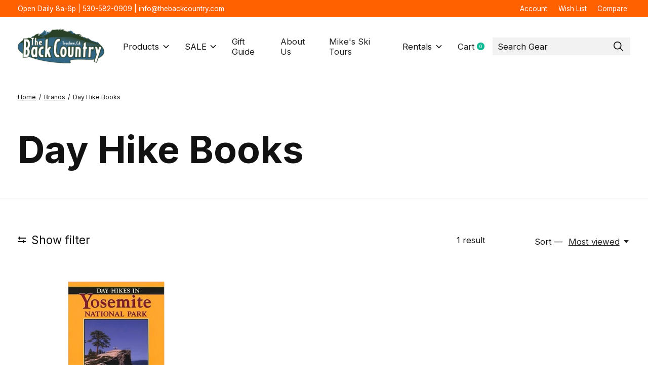

--- FILE ---
content_type: text/html;charset=utf-8
request_url: https://www.thebackcountry.com/brands/day-hike-books/
body_size: 40289
content:
<!doctype html>
<html lang="en">
<head>
    <meta charset="utf-8"/>
<!-- [START] 'blocks/head.rain' -->
<!--

  (c) 2008-2025 Lightspeed Netherlands B.V.
  http://www.lightspeedhq.com
  Generated: 30-12-2025 @ 16:53:10

-->
<link rel="canonical" href="https://www.thebackcountry.com/brands/day-hike-books/"/>
<link rel="alternate" href="https://www.thebackcountry.com/index.rss" type="application/rss+xml" title="New products"/>
<meta name="robots" content="noodp,noydir"/>
<meta name="google-site-verification" content="VURQ8HqJXaZs9BaiE-CzEPCXvM52X6jjdCLl4CQsL2Y"/>
<meta property="og:url" content="https://www.thebackcountry.com/brands/day-hike-books/?source=facebook"/>
<meta property="og:site_name" content="The BackCountry "/>
<meta property="og:title" content="Day Hike Books"/>
<meta property="og:description" content="The BackCountry is an independent ski, bike, and mountain shop located in Truckee, California. In business since 1993, our goal is to provide the best gear, ser"/>
<script>
var ae_lsecomapps_account_shop_id = "1263";
</script>
<script src="https://lsecom.advision-ecommerce.com/apps/js/api/affirm.min.js"></script>
<script>
(function(w,d,s,l,i){w[l]=w[l]||[];w[l].push({'gtm.start':
new Date().getTime(),event:'gtm.js'});var f=d.getElementsByTagName(s)[0],
j=d.createElement(s),dl=l!='dataLayer'?'&l='+l:'';j.async=true;j.src=
'https://www.googletagmanager.com/gtm.js?id='+i+dl;f.parentNode.insertBefore(j,f);
})(window,document,'script','dataLayer','GTM-WP3D5MNB');



</script>
<script>
document.addEventLis
tener("DOMContentLoaded", fun
ction() { const elements
= document.querySelectorAll('

div[data-testid="invoice-
invoice"]');

elements.forEach(element => {
element.style.display = 'none
'; }); });
</script>
<script>
<!-- Meta Pixel Code -->
<script>
!function(f,b,e,v,n,t,s)
{if(f.fbq)return;n=f.fbq=function(){n.callMethod?
n.callMethod.apply(n,arguments):n.queue.push(arguments)};
if(!f._fbq)f._fbq=n;n.push=n;n.loaded=!0;n.version='2.0';
n.queue=[];t=b.createElement(e);t.async=!0;
t.src=v;s=b.getElementsByTagName(e)[0];
s.parentNode.insertBefore(t,s)}(window, document,'script',
'https://connect.facebook.net/en_US/fbevents.js');
fbq('init', '1720096475219012');
fbq('track', 'PageView');
</script>
<noscript><img height="1" width="1" style="display:none"
src="https://www.facebook.com/tr?id=1720096475219012&ev=PageView&noscript=1"
/></noscript>
<!-- End Meta Pixel Code -->
</script>
<!--[if lt IE 9]>
<script src="https://cdn.shoplightspeed.com/assets/html5shiv.js?2025-02-20"></script>
<![endif]-->
<!-- [END] 'blocks/head.rain' -->
  
    
  <meta property="og:image" content="https://cdn.shoplightspeed.com/shops/619643/themes/12958/v/1087341/assets/logo.png?20250618172240">
	<meta property="og:type" content="website" />



<meta name="description" content="The BackCountry is an independent ski, bike, and mountain shop located in Truckee, California. In business since 1993, our goal is to provide the best gear, ser" />
<meta name="keywords" content="Day, Hike, Books, truckee, bike shop, bicycles, ski shop, bike store, backcountry outfitters, gear store, tahoe, tahoe guide, backcountry guide, mountain bike, downhill bike, kona, specialized, transition, mondraker, raleigh" />
<meta charset="UTF-8">
<meta http-equiv="X-UA-Compatible" content="ie=edge">
<meta name="viewport" content="width=device-width, initial-scale=1">
<meta name="apple-mobile-web-app-capable" content="yes">
<meta name="apple-mobile-web-app-status-bar-style" content="black">
<meta name="viewport" content="width=device-width, initial-scale=1, maximum-scale=1, user-scalable=0"/>
<title>Day Hike Books - The BackCountry </title>  
  <link rel="preload" href="https://cdn.shoplightspeed.com/shops/619643/themes/12958/assets/q4tre-icons.woff2" as="font" type="font/woff2" crossorigin="anonymous">
  <link rel="preload" href="https://cdn.shoplightspeed.com/shops/619643/themes/12958/assets/q4tre.woff2" as="font" type="font/woff2" crossorigin="anonymous">
  <link rel="shortcut icon" href="https://cdn.shoplightspeed.com/shops/619643/themes/12958/v/1087404/assets/favicon.png?20250618194743" type="image/x-icon" />
    	  	<link rel="preconnect" href="https://fonts.googleapis.com">
		<link rel="preconnect" href="https://fonts.gstatic.com" crossorigin>
  	    <link href='//fonts.googleapis.com/css?family=Inter:400,400i,300,500,600,700,700i,800,900' rel='stylesheet' type='text/css'>
    
  <script>document.getElementsByTagName("html")[0].className += " js";</script>
  <script>
    if('CSS' in window && CSS.supports('color', 'var(--color-var)')) {
      document.write('<link rel="stylesheet" href="https://cdn.shoplightspeed.com/shops/619643/themes/12958/assets/style.css?2025122019311520201214184225">');
    } else {
      document.write('<link rel="stylesheet" href="https://cdn.shoplightspeed.com/shops/619643/themes/12958/assets/style-fallback.css?2025122019311520201214184225">');
      document.write('<script src="https://polyfill.io/v3/polyfill.min.js"><\/script>');
    }
  </script>
  <noscript>
    <link rel="stylesheet" href="https://cdn.shoplightspeed.com/shops/619643/themes/12958/assets/style-fallback.css?2025122019311520201214184225">
    <script src="https://polyfill.io/v3/polyfill.min.js"></script>
  </noscript>
    
    
    <link rel="stylesheet" href="https://cdn.shoplightspeed.com/shops/619643/themes/12958/assets/settings.css?2025122019311520201214184225" />  
  <link rel="stylesheet" href="https://cdn.shoplightspeed.com/shops/619643/themes/12958/assets/custom.css?2025122019311520201214184225" />
  
      
      
</head>
<body class="page-day-hike-books">
            
  <script>
  var site_url = 'https://www.thebackcountry.com/',
      static_url = 'https://cdn.shoplightspeed.com/shops/619643/',
      search_url = "https://www.thebackcountry.com/search/",
      promo_popup_hide_until = '3',
      promo_popup_delay = '5000',
      product_card_options = 'swatches-color',
  		product_card_second_image = 1,
      no_inventory_text = "Stock information is currently unavailable for this product.",
      feedToken = false,
      last_updated_text = 'Last updated',
      today_at_text = 'Today at',
      in_stock_text = 'In stock',
      in_stock_online_text = 'In stock online',
      out_of_stock_text = 'Out of stock',
      out_of_stock_text_options = '(Out of stock)',
      out_of_stock_online_text = 'Out of stock online',
      on_backorder_text = 'On backorder',
      on_backorder_online_text = 'On backorder online',
      in_store_text = 'In store',
      not_in_store_text = 'Not in store',
      inventory_notice_text = 'Online and in-store prices may differ',
      inventory_line_text = '$1 at $2',
      default_variant_text = 'Make a choice',
      apply_text = 'Apply',
      points_text = '<span class="js-insert-points"></span>pts',
      money_off_text = '<span class="js-insert-money-off"></span> off',
      valid_for_text = 'Valid for',
      all_text = 'All',
      currency_format = '$',
      priceStatus = 'enabled';
</script>
    
    <div class="pre-header">
  <div class="pre-header__container container max-width-xl flex items-center justify-between">
        <div class="pre-header__msg">
      <p>Open Daily 8a-6p | 530-582-0909 | <a href="/cdn-cgi/l/email-protection" class="__cf_email__" data-cfemail="b1d8dfd7def1c5d9d4d3d0d2dad2dec4dfc5c3c89fd2dedc">[email&#160;protected]</a> <a href="#"></a></p>
    </div>
        
        
    <ul class="pre-header__nav display@md">
            
      <li class="pre-header__item">
        <a href="#0" class="pre-header__link" aria-controls="drawerLogin"><span>Account</span></a>
      </li>
            <li class="pre-header__item">
        <a href="#0" class="pre-header__link" aria-controls="drawerLogin"><span>Wish List</span></a>
      </li>
                  <li class="pre-header__item">
        <a href="https://www.thebackcountry.com/compare/" class="pre-header__link"><span>Compare</span></a>
      </li>
                </ul>
  
  	      </div>
</div>


<header class="mega-nav mega-nav--mobile mega-nav--desktop@md mega-nav--mobile-panel position-relative js-mega-nav" data-hover="on">
  <div class="mega-nav__container">
        <!-- logo -->
    <a href="https://www.thebackcountry.com/" class="mega-nav__logo">
            <img src="https://cdn.shoplightspeed.com/shops/619643/themes/12958/v/1087341/assets/logo.png?20250618172240" height="32" class="logo" alt="The BackCountry ">
                </a>
            
        
    <!-- icon buttons --mobile -->
    <div class="mega-nav__icon-btns mega-nav__icon-btns--mobile">
      <a href="#0" class="mega-nav__icon-btn" aria-controls="drawerLogin">
        <svg class="icon" viewBox="0 0 24 24">
          <title>Go to account settings</title>
          <g class="icon__group" fill="none" stroke="currentColor" stroke-linecap="square" stroke-miterlimit="10">
            <circle cx="12" cy="6" r="4" />
            <path d="M12 13a8 8 0 00-8 8h16a8 8 0 00-8-8z" />
          </g>
        </svg>
      </a>
	
            
      <button class="reset mega-nav__icon-btn mega-nav__icon-btn--cart js-tab-focus" aria-label="Toggle cart" aria-controls="drawerCart">
        <svg class="icon" viewBox="0 0 24 24" >
          <title>Cart</title>
          <g class="icon__group" stroke-linecap="square" fill="none" stroke-linejoin="miter" stroke="currentColor">
            <polygon points="21,21.8 3,21.8 5,6.8 19,6.8 	"/>
            <path d="M8,9.8v-4c0-2.2,1.8-4,4-4l0,0c2.2,0,4,1.8,4,4v4"/>
          </g>
        </svg>
        <span class="counter counter--cart margin-left-xxs"><span class="js-cart-counter">0</span> <i class="sr-only">items</i></span>
      </button>

      <button class="reset mega-nav__icon-btn mega-nav__icon-btn--menu js-tab-focus" aria-label="Toggle menu" aria-controls="mega-nav-navigation">
        <svg class="icon" viewBox="0 0 24 24">
          <g class="icon__group" fill="none" stroke="currentColor" stroke-linecap="square" stroke-miterlimit="10">
            <path d="M2 6h20" />
            <path d="M2 12h20" />
            <path d="M2 18h20" />
          </g>
        </svg>
      </button>
    </div>

    <div class="mega-nav__nav js-mega-nav__nav" id="mega-nav-navigation" role="navigation" aria-label="Main">
    <div class="mega-nav__nav-wrapper js-scroll-container">
    <div class="mega-nav__nav-inner">
      <ul class="mega-nav__items">

                <!-- search input --desktop -->
        <li class="mega-nav__item mega-nav__item--search position-relative margin-bottom-xs hide@md">
          <form action="https://www.thebackcountry.com/search/" method="get" class="search-form" autocomplete="off">
            <div class="mega-nav__search-input search-input search-input--icon-left text-sm@md">
              <input class="form-control " type="search" name="q" id="searchInputX" placeholder="Search..." aria-label="Search">
              <button class="search-input__btn">
                <svg class="icon" viewBox="0 0 24 24"><title>Submit</title><g stroke-linecap="square" stroke-linejoin="miter" stroke-width="2" stroke="currentColor" fill="none" stroke-miterlimit="10"><line x1="22" y1="22" x2="15.656" y2="15.656"></line><circle cx="10" cy="10" r="8"></circle></g></svg>
              </button>
            </div>

            <div class="live-search__dropdown margin-bottom-xs position-relative" data-theme="default">
              <div class="text-center is-hidden js-live-search__loader" aria-hidden="true">
                <svg class="icon icon--sm icon--is-spinning" viewBox="0 0 32 32"><g stroke-linecap="square" stroke-linejoin="miter" stroke-width="2" stroke="currentColor" fill="none"><circle cx="16" cy="16" r="15" opacity="0.4"></circle><path d="M16,1A15,15,0,0,1,31,16" stroke-linecap="butt"></path></g></svg>
              </div>
              <div class="js-live-search__wrapper">
                <!-- Results will be loaded here -->
              </div>
              <button type="submit" class="btn btn--arrow margin-top-sm is-hidden js-live-search__view-all">View all results (<span class="js-live-search__count"></span>)</button>
            </div>
          </form>
        </li>
        
        
                <!-- Layout 1 -> tabbed product categories -->
        <li class="mega-nav__item js-mega-nav__item">
          <button class="reset mega-nav__control js-mega-nav__control js-tab-focus">
            Products
            <i class="mega-nav__arrow-icon" aria-hidden="true">
              <svg class="icon" viewBox="0 0 16 16">
                <g class="icon__group" fill="none" stroke="currentColor" stroke-linecap="square" stroke-miterlimit="10">
                  <path d="M2 2l12 12" />
                  <path d="M14 2L2 14" />
                </g>
              </svg>
            </i>
          </button>

          <div class="mega-nav__sub-nav-wrapper">
            <div class="mega-nav__panel-header hide@md text-md">
              <button class="reset js-mega-nav__control js-tab-focus">
                <svg class="icon" viewBox="0 0 482.239 482.239">
                  <title>Back</title>
                  <path d="m206.812 34.446-206.812 206.673 206.743 206.674 24.353-24.284-165.167-165.167h416.31v-34.445h-416.31l165.236-165.236z"></path>
                </svg>
              </button>
              <div class="mega-nav__panel-title">
                Products
              </div>
            </div>
            <div class="mega-nav__sub-nav-wrapper-inner mega-nav__sub-nav mega-nav__sub-nav--layout-1 js-scroll-container">

              <!-- links - visible on mobile -->
              <ul class="mega-nav__sub-items">
                                <li class="mega-nav__sub-item js-mega-nav__item">
                                    <button class="reset mega-nav__control js-mega-nav__control js-tab-focus">
                    <span class="flex items-center gap-xs width-100%">
                                            <span class="flex items-center width-100%">
                        SALE
                        <i class="mega-nav__arrow-icon" aria-hidden="true">
                          <svg class="icon" viewBox="0 0 16 16">
                            <g class="icon__group" fill="none" stroke="currentColor" stroke-linecap="square" stroke-miterlimit="10">
                              <path d="M2 2l12 12" />
                              <path d="M14 2L2 14" />
                            </g>
                          </svg>
                        </i>
                      </span>
                    </span>
                  </button>
                  <div class="mega-nav__sub-nav-wrapper">
                    <div class="mega-nav__panel-header hide@md text-md">
                      <button class="reset js-mega-nav__control js-tab-focus">
                        <svg class="icon" viewBox="0 0 482.239 482.239">
                          <title>Back</title>
                          <path d="m206.812 34.446-206.812 206.673 206.743 206.674 24.353-24.284-165.167-165.167h416.31v-34.445h-416.31l165.236-165.236z"></path>
                        </svg>
                      </button>
                      <div class="mega-nav__panel-title">
                        SALE
                      </div>
                    </div>
                    <div class="mega-nav__sub-nav-wrapper-inner js-scroll-container">
                      <!-- links - visible on mobile -->
                      <ul class="mega-nav__sub-items">
                        <li class="mega-nav__sub-item">
                          <a href="https://www.thebackcountry.com/sale/" class="mega-nav__control">
                            <span class="flex items-center gap-xs">
                              <i>All SALE</i>
                            </span>
                          </a>
                        </li>
                                                <li class="mega-nav__sub-item js-mega-nav__item">
                                                    <button class="reset mega-nav__control js-mega-nav__control js-tab-focus">
                            Apparel
                            <i class="mega-nav__arrow-icon" aria-hidden="true">
                              <svg class="icon" viewBox="0 0 16 16">
                                <g class="icon__group" fill="none" stroke="currentColor" stroke-linecap="square" stroke-miterlimit="10">
                                  <path d="M2 2l12 12" />
                                  <path d="M14 2L2 14" />
                                </g>
                              </svg>
                            </i>
                          </button>
                          <div class="mega-nav__sub-nav-wrapper">
                            <div class="mega-nav__panel-header hide@md text-md">
                              <button class="reset js-mega-nav__control js-tab-focus">
                                <svg class="icon" viewBox="0 0 482.239 482.239">
                                  <title>Back</title>
                                  <path d="m206.812 34.446-206.812 206.673 206.743 206.674 24.353-24.284-165.167-165.167h416.31v-34.445h-416.31l165.236-165.236z"></path>
                                </svg>
                              </button>
                              <div class="mega-nav__panel-title">
                                Apparel
                              </div>

                            </div>
                            <div class="mega-nav__sub-nav-wrapper-inner js-scroll-container">
                              <ul class="mega-nav__sub-items">
                                <li class="mega-nav__sub-item">
                                  <a href="https://www.thebackcountry.com/sale/apparel/" class="mega-nav__control">
                                    <span class="flex items-center gap-xs">
                                                                            <i>All Apparel</i>
                                    </span>
                                  </a>
                                </li>
                                                                <li class="mega-nav__sub-item">
                                                                    <a href="https://www.thebackcountry.com/sale/apparel/mens-apparel/" class="mega-nav__control">
                                    <span class="flex items-center gap-xs">
                                                                            <i>Mens Apparel</i>
                                    </span>
                                  </a>
                                                                  </li>
                                                                <li class="mega-nav__sub-item">
                                                                    <a href="https://www.thebackcountry.com/sale/apparel/womens-apparel/" class="mega-nav__control">
                                    <span class="flex items-center gap-xs">
                                                                            <i>Womens Apparel</i>
                                    </span>
                                  </a>
                                                                  </li>
                                                              </ul>
                            </div>
                          </div>


                                                  </li>
                                                <li class="mega-nav__sub-item js-mega-nav__item">
                                                    <button class="reset mega-nav__control js-mega-nav__control js-tab-focus">
                            Bike
                            <i class="mega-nav__arrow-icon" aria-hidden="true">
                              <svg class="icon" viewBox="0 0 16 16">
                                <g class="icon__group" fill="none" stroke="currentColor" stroke-linecap="square" stroke-miterlimit="10">
                                  <path d="M2 2l12 12" />
                                  <path d="M14 2L2 14" />
                                </g>
                              </svg>
                            </i>
                          </button>
                          <div class="mega-nav__sub-nav-wrapper">
                            <div class="mega-nav__panel-header hide@md text-md">
                              <button class="reset js-mega-nav__control js-tab-focus">
                                <svg class="icon" viewBox="0 0 482.239 482.239">
                                  <title>Back</title>
                                  <path d="m206.812 34.446-206.812 206.673 206.743 206.674 24.353-24.284-165.167-165.167h416.31v-34.445h-416.31l165.236-165.236z"></path>
                                </svg>
                              </button>
                              <div class="mega-nav__panel-title">
                                Bike
                              </div>

                            </div>
                            <div class="mega-nav__sub-nav-wrapper-inner js-scroll-container">
                              <ul class="mega-nav__sub-items">
                                <li class="mega-nav__sub-item">
                                  <a href="https://www.thebackcountry.com/sale/bike/" class="mega-nav__control">
                                    <span class="flex items-center gap-xs">
                                                                            <i>All Bike</i>
                                    </span>
                                  </a>
                                </li>
                                                                <li class="mega-nav__sub-item">
                                                                    <a href="https://www.thebackcountry.com/sale/bike/accessories/" class="mega-nav__control">
                                    <span class="flex items-center gap-xs">
                                                                            <i>Accessories</i>
                                    </span>
                                  </a>
                                                                  </li>
                                                                <li class="mega-nav__sub-item">
                                                                    <a href="https://www.thebackcountry.com/sale/bike/bikes/" class="mega-nav__control">
                                    <span class="flex items-center gap-xs">
                                                                            <i>Bikes</i>
                                    </span>
                                  </a>
                                                                  </li>
                                                                <li class="mega-nav__sub-item">
                                                                    <a href="https://www.thebackcountry.com/sale/bike/components/" class="mega-nav__control">
                                    <span class="flex items-center gap-xs">
                                                                            <i>Components </i>
                                    </span>
                                  </a>
                                                                  </li>
                                                                <li class="mega-nav__sub-item">
                                                                    <a href="https://www.thebackcountry.com/sale/bike/bike-racks/" class="mega-nav__control">
                                    <span class="flex items-center gap-xs">
                                                                            <i>Bike Racks</i>
                                    </span>
                                  </a>
                                                                  </li>
                                                              </ul>
                            </div>
                          </div>


                                                  </li>
                                                <li class="mega-nav__sub-item">
                                                    <a href="https://www.thebackcountry.com/sale/camp-hike/" class="mega-nav__control">
                            <span class="flex items-center gap-xs">
                                                            <i>Camp &amp; Hike</i>
                            </span>
                          </a>
                                                  </li>
                                                <li class="mega-nav__sub-item js-mega-nav__item">
                                                    <button class="reset mega-nav__control js-mega-nav__control js-tab-focus">
                            Climbing
                            <i class="mega-nav__arrow-icon" aria-hidden="true">
                              <svg class="icon" viewBox="0 0 16 16">
                                <g class="icon__group" fill="none" stroke="currentColor" stroke-linecap="square" stroke-miterlimit="10">
                                  <path d="M2 2l12 12" />
                                  <path d="M14 2L2 14" />
                                </g>
                              </svg>
                            </i>
                          </button>
                          <div class="mega-nav__sub-nav-wrapper">
                            <div class="mega-nav__panel-header hide@md text-md">
                              <button class="reset js-mega-nav__control js-tab-focus">
                                <svg class="icon" viewBox="0 0 482.239 482.239">
                                  <title>Back</title>
                                  <path d="m206.812 34.446-206.812 206.673 206.743 206.674 24.353-24.284-165.167-165.167h416.31v-34.445h-416.31l165.236-165.236z"></path>
                                </svg>
                              </button>
                              <div class="mega-nav__panel-title">
                                Climbing
                              </div>

                            </div>
                            <div class="mega-nav__sub-nav-wrapper-inner js-scroll-container">
                              <ul class="mega-nav__sub-items">
                                <li class="mega-nav__sub-item">
                                  <a href="https://www.thebackcountry.com/sale/climbing/" class="mega-nav__control">
                                    <span class="flex items-center gap-xs">
                                                                            <i>All Climbing</i>
                                    </span>
                                  </a>
                                </li>
                                                                <li class="mega-nav__sub-item">
                                                                    <a href="https://www.thebackcountry.com/sale/climbing/rope/" class="mega-nav__control">
                                    <span class="flex items-center gap-xs">
                                                                            <i>Rope</i>
                                    </span>
                                  </a>
                                                                  </li>
                                                                <li class="mega-nav__sub-item">
                                                                    <a href="https://www.thebackcountry.com/sale/climbing/backpacks/" class="mega-nav__control">
                                    <span class="flex items-center gap-xs">
                                                                            <i>Backpacks</i>
                                    </span>
                                  </a>
                                                                  </li>
                                                              </ul>
                            </div>
                          </div>


                                                  </li>
                                                <li class="mega-nav__sub-item">
                                                    <a href="https://www.thebackcountry.com/sale/electronics/" class="mega-nav__control">
                            <span class="flex items-center gap-xs">
                                                            <i>Electronics</i>
                            </span>
                          </a>
                                                  </li>
                                                <li class="mega-nav__sub-item js-mega-nav__item">
                                                    <button class="reset mega-nav__control js-mega-nav__control js-tab-focus">
                            Ski
                            <i class="mega-nav__arrow-icon" aria-hidden="true">
                              <svg class="icon" viewBox="0 0 16 16">
                                <g class="icon__group" fill="none" stroke="currentColor" stroke-linecap="square" stroke-miterlimit="10">
                                  <path d="M2 2l12 12" />
                                  <path d="M14 2L2 14" />
                                </g>
                              </svg>
                            </i>
                          </button>
                          <div class="mega-nav__sub-nav-wrapper">
                            <div class="mega-nav__panel-header hide@md text-md">
                              <button class="reset js-mega-nav__control js-tab-focus">
                                <svg class="icon" viewBox="0 0 482.239 482.239">
                                  <title>Back</title>
                                  <path d="m206.812 34.446-206.812 206.673 206.743 206.674 24.353-24.284-165.167-165.167h416.31v-34.445h-416.31l165.236-165.236z"></path>
                                </svg>
                              </button>
                              <div class="mega-nav__panel-title">
                                Ski
                              </div>

                            </div>
                            <div class="mega-nav__sub-nav-wrapper-inner js-scroll-container">
                              <ul class="mega-nav__sub-items">
                                <li class="mega-nav__sub-item">
                                  <a href="https://www.thebackcountry.com/sale/ski/" class="mega-nav__control">
                                    <span class="flex items-center gap-xs">
                                                                            <i>All Ski</i>
                                    </span>
                                  </a>
                                </li>
                                                                <li class="mega-nav__sub-item">
                                                                    <a href="https://www.thebackcountry.com/sale/ski/bindings/" class="mega-nav__control">
                                    <span class="flex items-center gap-xs">
                                                                            <i>Bindings</i>
                                    </span>
                                  </a>
                                                                  </li>
                                                                <li class="mega-nav__sub-item">
                                                                    <a href="https://www.thebackcountry.com/sale/ski/ski-boots/" class="mega-nav__control">
                                    <span class="flex items-center gap-xs">
                                                                            <i>Ski Boots</i>
                                    </span>
                                  </a>
                                                                  </li>
                                                                <li class="mega-nav__sub-item">
                                                                    <a href="https://www.thebackcountry.com/sale/ski/skis/" class="mega-nav__control">
                                    <span class="flex items-center gap-xs">
                                                                            <i>Skis</i>
                                    </span>
                                  </a>
                                                                  </li>
                                                              </ul>
                            </div>
                          </div>


                                                  </li>
                                                <li class="mega-nav__sub-item js-mega-nav__item">
                                                    <button class="reset mega-nav__control js-mega-nav__control js-tab-focus">
                            Snowboard*
                            <i class="mega-nav__arrow-icon" aria-hidden="true">
                              <svg class="icon" viewBox="0 0 16 16">
                                <g class="icon__group" fill="none" stroke="currentColor" stroke-linecap="square" stroke-miterlimit="10">
                                  <path d="M2 2l12 12" />
                                  <path d="M14 2L2 14" />
                                </g>
                              </svg>
                            </i>
                          </button>
                          <div class="mega-nav__sub-nav-wrapper">
                            <div class="mega-nav__panel-header hide@md text-md">
                              <button class="reset js-mega-nav__control js-tab-focus">
                                <svg class="icon" viewBox="0 0 482.239 482.239">
                                  <title>Back</title>
                                  <path d="m206.812 34.446-206.812 206.673 206.743 206.674 24.353-24.284-165.167-165.167h416.31v-34.445h-416.31l165.236-165.236z"></path>
                                </svg>
                              </button>
                              <div class="mega-nav__panel-title">
                                Snowboard*
                              </div>

                            </div>
                            <div class="mega-nav__sub-nav-wrapper-inner js-scroll-container">
                              <ul class="mega-nav__sub-items">
                                <li class="mega-nav__sub-item">
                                  <a href="https://www.thebackcountry.com/sale/snowboard/" class="mega-nav__control">
                                    <span class="flex items-center gap-xs">
                                                                            <i>All Snowboard*</i>
                                    </span>
                                  </a>
                                </li>
                                                                <li class="mega-nav__sub-item">
                                                                    <a href="https://www.thebackcountry.com/sale/snowboard/snowboards/" class="mega-nav__control">
                                    <span class="flex items-center gap-xs">
                                                                            <i>Snowboards</i>
                                    </span>
                                  </a>
                                                                  </li>
                                                                <li class="mega-nav__sub-item">
                                                                    <a href="https://www.thebackcountry.com/sale/snowboard/splitboards/" class="mega-nav__control">
                                    <span class="flex items-center gap-xs">
                                                                            <i>Splitboards</i>
                                    </span>
                                  </a>
                                                                  </li>
                                                              </ul>
                            </div>
                          </div>


                                                  </li>
                                                <li class="mega-nav__sub-item">
                                                    <a href="https://www.thebackcountry.com/sale/snow-accessories/" class="mega-nav__control">
                            <span class="flex items-center gap-xs">
                                                            <i>Snow Accessories</i>
                            </span>
                          </a>
                                                  </li>
                                              </ul>
                    </div>
                  </div>

                                  </li>
                                <li class="mega-nav__sub-item js-mega-nav__item">
                                    <button class="reset mega-nav__control js-mega-nav__control js-tab-focus">
                    <span class="flex items-center gap-xs width-100%">
                                            <span class="flex items-center width-100%">
                        Holiday Gift Guide
                        <i class="mega-nav__arrow-icon" aria-hidden="true">
                          <svg class="icon" viewBox="0 0 16 16">
                            <g class="icon__group" fill="none" stroke="currentColor" stroke-linecap="square" stroke-miterlimit="10">
                              <path d="M2 2l12 12" />
                              <path d="M14 2L2 14" />
                            </g>
                          </svg>
                        </i>
                      </span>
                    </span>
                  </button>
                  <div class="mega-nav__sub-nav-wrapper">
                    <div class="mega-nav__panel-header hide@md text-md">
                      <button class="reset js-mega-nav__control js-tab-focus">
                        <svg class="icon" viewBox="0 0 482.239 482.239">
                          <title>Back</title>
                          <path d="m206.812 34.446-206.812 206.673 206.743 206.674 24.353-24.284-165.167-165.167h416.31v-34.445h-416.31l165.236-165.236z"></path>
                        </svg>
                      </button>
                      <div class="mega-nav__panel-title">
                        Holiday Gift Guide
                      </div>
                    </div>
                    <div class="mega-nav__sub-nav-wrapper-inner js-scroll-container">
                      <!-- links - visible on mobile -->
                      <ul class="mega-nav__sub-items">
                        <li class="mega-nav__sub-item">
                          <a href="https://www.thebackcountry.com/holiday-gift-guide/" class="mega-nav__control">
                            <span class="flex items-center gap-xs">
                              <i>All Holiday Gift Guide</i>
                            </span>
                          </a>
                        </li>
                                                <li class="mega-nav__sub-item">
                                                    <a href="https://www.thebackcountry.com/holiday-gift-guide/stocking-stuffers/" class="mega-nav__control">
                            <span class="flex items-center gap-xs">
                                                            <i>Stocking Stuffers</i>
                            </span>
                          </a>
                                                  </li>
                                                <li class="mega-nav__sub-item">
                                                    <a href="https://www.thebackcountry.com/holiday-gift-guide/shop-local-brands/" class="mega-nav__control">
                            <span class="flex items-center gap-xs">
                                                            <i>Shop Local Brands</i>
                            </span>
                          </a>
                                                  </li>
                                                <li class="mega-nav__sub-item">
                                                    <a href="https://www.thebackcountry.com/holiday-gift-guide/for-skiers/" class="mega-nav__control">
                            <span class="flex items-center gap-xs">
                                                            <i>For Skiers</i>
                            </span>
                          </a>
                                                  </li>
                                                <li class="mega-nav__sub-item">
                                                    <a href="https://www.thebackcountry.com/holiday-gift-guide/for-snowboarders/" class="mega-nav__control">
                            <span class="flex items-center gap-xs">
                                                            <i>For Snowboarders</i>
                            </span>
                          </a>
                                                  </li>
                                                <li class="mega-nav__sub-item">
                                                    <a href="https://www.thebackcountry.com/holiday-gift-guide/for-bikers/" class="mega-nav__control">
                            <span class="flex items-center gap-xs">
                                                            <i>For Bikers</i>
                            </span>
                          </a>
                                                  </li>
                                                <li class="mega-nav__sub-item">
                                                    <a href="https://www.thebackcountry.com/holiday-gift-guide/for-campers-hikers/" class="mega-nav__control">
                            <span class="flex items-center gap-xs">
                                                            <i>For Campers &amp; Hikers</i>
                            </span>
                          </a>
                                                  </li>
                                                <li class="mega-nav__sub-item">
                                                    <a href="https://www.thebackcountry.com/holiday-gift-guide/for-climbers/" class="mega-nav__control">
                            <span class="flex items-center gap-xs">
                                                            <i>For Climbers</i>
                            </span>
                          </a>
                                                  </li>
                                                <li class="mega-nav__sub-item">
                                                    <a href="https://www.thebackcountry.com/holiday-gift-guide/for-runners/" class="mega-nav__control">
                            <span class="flex items-center gap-xs">
                                                            <i>For Runners</i>
                            </span>
                          </a>
                                                  </li>
                                                <li class="mega-nav__sub-item">
                                                    <a href="https://www.thebackcountry.com/holiday-gift-guide/for-the-kids/" class="mega-nav__control">
                            <span class="flex items-center gap-xs">
                                                            <i>For the Kids</i>
                            </span>
                          </a>
                                                  </li>
                                                <li class="mega-nav__sub-item">
                                                    <a href="https://www.thebackcountry.com/holiday-gift-guide/under-25/" class="mega-nav__control">
                            <span class="flex items-center gap-xs">
                                                            <i>Under $25</i>
                            </span>
                          </a>
                                                  </li>
                                                <li class="mega-nav__sub-item">
                                                    <a href="https://www.thebackcountry.com/holiday-gift-guide/under-50/" class="mega-nav__control">
                            <span class="flex items-center gap-xs">
                                                            <i>Under $50</i>
                            </span>
                          </a>
                                                  </li>
                                                <li class="mega-nav__sub-item">
                                                    <a href="https://www.thebackcountry.com/holiday-gift-guide/under-100/" class="mega-nav__control">
                            <span class="flex items-center gap-xs">
                                                            <i>Under $100</i>
                            </span>
                          </a>
                                                  </li>
                                                <li class="mega-nav__sub-item">
                                                    <a href="https://www.thebackcountry.com/holiday-gift-guide/gift-cards/" class="mega-nav__control">
                            <span class="flex items-center gap-xs">
                                                            <i>Gift Cards</i>
                            </span>
                          </a>
                                                  </li>
                                              </ul>
                    </div>
                  </div>

                                  </li>
                                <li class="mega-nav__sub-item js-mega-nav__item">
                                    <button class="reset mega-nav__control js-mega-nav__control js-tab-focus">
                    <span class="flex items-center gap-xs width-100%">
                                            <span class="flex items-center width-100%">
                        New Arrivals
                        <i class="mega-nav__arrow-icon" aria-hidden="true">
                          <svg class="icon" viewBox="0 0 16 16">
                            <g class="icon__group" fill="none" stroke="currentColor" stroke-linecap="square" stroke-miterlimit="10">
                              <path d="M2 2l12 12" />
                              <path d="M14 2L2 14" />
                            </g>
                          </svg>
                        </i>
                      </span>
                    </span>
                  </button>
                  <div class="mega-nav__sub-nav-wrapper">
                    <div class="mega-nav__panel-header hide@md text-md">
                      <button class="reset js-mega-nav__control js-tab-focus">
                        <svg class="icon" viewBox="0 0 482.239 482.239">
                          <title>Back</title>
                          <path d="m206.812 34.446-206.812 206.673 206.743 206.674 24.353-24.284-165.167-165.167h416.31v-34.445h-416.31l165.236-165.236z"></path>
                        </svg>
                      </button>
                      <div class="mega-nav__panel-title">
                        New Arrivals
                      </div>
                    </div>
                    <div class="mega-nav__sub-nav-wrapper-inner js-scroll-container">
                      <!-- links - visible on mobile -->
                      <ul class="mega-nav__sub-items">
                        <li class="mega-nav__sub-item">
                          <a href="https://www.thebackcountry.com/new-arrivals/" class="mega-nav__control">
                            <span class="flex items-center gap-xs">
                              <i>All New Arrivals</i>
                            </span>
                          </a>
                        </li>
                                                <li class="mega-nav__sub-item">
                                                    <a href="https://www.thebackcountry.com/new-arrivals/bike-packing/" class="mega-nav__control">
                            <span class="flex items-center gap-xs">
                                                            <i>Bike Packing</i>
                            </span>
                          </a>
                                                  </li>
                                                <li class="mega-nav__sub-item">
                                                    <a href="https://www.thebackcountry.com/new-arrivals/climbing/" class="mega-nav__control">
                            <span class="flex items-center gap-xs">
                                                            <i>Climbing</i>
                            </span>
                          </a>
                                                  </li>
                                                <li class="mega-nav__sub-item">
                                                    <a href="https://www.thebackcountry.com/new-arrivals/hiking-camping/" class="mega-nav__control">
                            <span class="flex items-center gap-xs">
                                                            <i>Hiking &amp; Camping</i>
                            </span>
                          </a>
                                                  </li>
                                                <li class="mega-nav__sub-item">
                                                    <a href="https://www.thebackcountry.com/new-arrivals/trail-running/" class="mega-nav__control">
                            <span class="flex items-center gap-xs">
                                                            <i>Trail Running</i>
                            </span>
                          </a>
                                                  </li>
                                              </ul>
                    </div>
                  </div>

                                  </li>
                                <li class="mega-nav__sub-item js-mega-nav__item">
                                    <button class="reset mega-nav__control js-mega-nav__control js-tab-focus">
                    <span class="flex items-center gap-xs width-100%">
                                            <span class="flex items-center width-100%">
                        Bike
                        <i class="mega-nav__arrow-icon" aria-hidden="true">
                          <svg class="icon" viewBox="0 0 16 16">
                            <g class="icon__group" fill="none" stroke="currentColor" stroke-linecap="square" stroke-miterlimit="10">
                              <path d="M2 2l12 12" />
                              <path d="M14 2L2 14" />
                            </g>
                          </svg>
                        </i>
                      </span>
                    </span>
                  </button>
                  <div class="mega-nav__sub-nav-wrapper">
                    <div class="mega-nav__panel-header hide@md text-md">
                      <button class="reset js-mega-nav__control js-tab-focus">
                        <svg class="icon" viewBox="0 0 482.239 482.239">
                          <title>Back</title>
                          <path d="m206.812 34.446-206.812 206.673 206.743 206.674 24.353-24.284-165.167-165.167h416.31v-34.445h-416.31l165.236-165.236z"></path>
                        </svg>
                      </button>
                      <div class="mega-nav__panel-title">
                        Bike
                      </div>
                    </div>
                    <div class="mega-nav__sub-nav-wrapper-inner js-scroll-container">
                      <!-- links - visible on mobile -->
                      <ul class="mega-nav__sub-items">
                        <li class="mega-nav__sub-item">
                          <a href="https://www.thebackcountry.com/bike/" class="mega-nav__control">
                            <span class="flex items-center gap-xs">
                              <i>All Bike</i>
                            </span>
                          </a>
                        </li>
                                                <li class="mega-nav__sub-item js-mega-nav__item">
                                                    <button class="reset mega-nav__control js-mega-nav__control js-tab-focus">
                            BIKES
                            <i class="mega-nav__arrow-icon" aria-hidden="true">
                              <svg class="icon" viewBox="0 0 16 16">
                                <g class="icon__group" fill="none" stroke="currentColor" stroke-linecap="square" stroke-miterlimit="10">
                                  <path d="M2 2l12 12" />
                                  <path d="M14 2L2 14" />
                                </g>
                              </svg>
                            </i>
                          </button>
                          <div class="mega-nav__sub-nav-wrapper">
                            <div class="mega-nav__panel-header hide@md text-md">
                              <button class="reset js-mega-nav__control js-tab-focus">
                                <svg class="icon" viewBox="0 0 482.239 482.239">
                                  <title>Back</title>
                                  <path d="m206.812 34.446-206.812 206.673 206.743 206.674 24.353-24.284-165.167-165.167h416.31v-34.445h-416.31l165.236-165.236z"></path>
                                </svg>
                              </button>
                              <div class="mega-nav__panel-title">
                                BIKES
                              </div>

                            </div>
                            <div class="mega-nav__sub-nav-wrapper-inner js-scroll-container">
                              <ul class="mega-nav__sub-items">
                                <li class="mega-nav__sub-item">
                                  <a href="https://www.thebackcountry.com/bike/bikes/" class="mega-nav__control">
                                    <span class="flex items-center gap-xs">
                                                                            <i>All BIKES</i>
                                    </span>
                                  </a>
                                </li>
                                                                <li class="mega-nav__sub-item">
                                                                    <a href="https://www.thebackcountry.com/bike/bikes/dirt-jumper/" class="mega-nav__control">
                                    <span class="flex items-center gap-xs">
                                                                            <i>Dirt Jumper</i>
                                    </span>
                                  </a>
                                                                  </li>
                                                                <li class="mega-nav__sub-item">
                                                                    <a href="https://www.thebackcountry.com/bike/bikes/electric-cruiser-urban/" class="mega-nav__control">
                                    <span class="flex items-center gap-xs">
                                                                            <i>Electric - Cruiser/ Urban</i>
                                    </span>
                                  </a>
                                                                  </li>
                                                                <li class="mega-nav__sub-item">
                                                                    <a href="https://www.thebackcountry.com/bike/bikes/electric-mountain/" class="mega-nav__control">
                                    <span class="flex items-center gap-xs">
                                                                            <i>Electric Mountain</i>
                                    </span>
                                  </a>
                                                                  </li>
                                                                <li class="mega-nav__sub-item">
                                                                    <a href="https://www.thebackcountry.com/bike/bikes/fat-tire/" class="mega-nav__control">
                                    <span class="flex items-center gap-xs">
                                                                            <i>Fat Tire</i>
                                    </span>
                                  </a>
                                                                  </li>
                                                                <li class="mega-nav__sub-item">
                                                                    <a href="https://www.thebackcountry.com/bike/bikes/gravel-touring/" class="mega-nav__control">
                                    <span class="flex items-center gap-xs">
                                                                            <i>Gravel &amp; Touring</i>
                                    </span>
                                  </a>
                                                                  </li>
                                                                <li class="mega-nav__sub-item">
                                                                    <a href="https://www.thebackcountry.com/bike/bikes/kids-balance-training/" class="mega-nav__control">
                                    <span class="flex items-center gap-xs">
                                                                            <i>Kids - Balance &amp; Training</i>
                                    </span>
                                  </a>
                                                                  </li>
                                                                <li class="mega-nav__sub-item">
                                                                    <a href="https://www.thebackcountry.com/bike/bikes/kids-rigid-hardtail/" class="mega-nav__control">
                                    <span class="flex items-center gap-xs">
                                                                            <i>Kids - Rigid &amp; Hardtail</i>
                                    </span>
                                  </a>
                                                                  </li>
                                                                <li class="mega-nav__sub-item">
                                                                    <a href="https://www.thebackcountry.com/bike/bikes/kids-full-suspension/" class="mega-nav__control">
                                    <span class="flex items-center gap-xs">
                                                                            <i>Kids - Full Suspension</i>
                                    </span>
                                  </a>
                                                                  </li>
                                                                <li class="mega-nav__sub-item">
                                                                    <a href="https://www.thebackcountry.com/bike/bikes/mountain-full-suspension/" class="mega-nav__control">
                                    <span class="flex items-center gap-xs">
                                                                            <i>Mountain Full Suspension</i>
                                    </span>
                                  </a>
                                                                  </li>
                                                                <li class="mega-nav__sub-item">
                                                                    <a href="https://www.thebackcountry.com/bike/bikes/mountain-hardtail/" class="mega-nav__control">
                                    <span class="flex items-center gap-xs">
                                                                            <i>Mountain - Hardtail</i>
                                    </span>
                                  </a>
                                                                  </li>
                                                                <li class="mega-nav__sub-item">
                                                                    <a href="https://www.thebackcountry.com/bike/bikes/used-bikes/" class="mega-nav__control">
                                    <span class="flex items-center gap-xs">
                                                                            <i>Used Bikes</i>
                                    </span>
                                  </a>
                                                                  </li>
                                                                <li class="mega-nav__sub-item">
                                                                    <a href="https://www.thebackcountry.com/bike/bikes/closeout-bikes/" class="mega-nav__control">
                                    <span class="flex items-center gap-xs">
                                                                            <i>CLOSEOUT BIKES</i>
                                    </span>
                                  </a>
                                                                  </li>
                                                              </ul>
                            </div>
                          </div>


                                                  </li>
                                                <li class="mega-nav__sub-item js-mega-nav__item">
                                                    <button class="reset mega-nav__control js-mega-nav__control js-tab-focus">
                            Bike Accessories
                            <i class="mega-nav__arrow-icon" aria-hidden="true">
                              <svg class="icon" viewBox="0 0 16 16">
                                <g class="icon__group" fill="none" stroke="currentColor" stroke-linecap="square" stroke-miterlimit="10">
                                  <path d="M2 2l12 12" />
                                  <path d="M14 2L2 14" />
                                </g>
                              </svg>
                            </i>
                          </button>
                          <div class="mega-nav__sub-nav-wrapper">
                            <div class="mega-nav__panel-header hide@md text-md">
                              <button class="reset js-mega-nav__control js-tab-focus">
                                <svg class="icon" viewBox="0 0 482.239 482.239">
                                  <title>Back</title>
                                  <path d="m206.812 34.446-206.812 206.673 206.743 206.674 24.353-24.284-165.167-165.167h416.31v-34.445h-416.31l165.236-165.236z"></path>
                                </svg>
                              </button>
                              <div class="mega-nav__panel-title">
                                Bike Accessories
                              </div>

                            </div>
                            <div class="mega-nav__sub-nav-wrapper-inner js-scroll-container">
                              <ul class="mega-nav__sub-items">
                                <li class="mega-nav__sub-item">
                                  <a href="https://www.thebackcountry.com/bike/bike-accessories/" class="mega-nav__control">
                                    <span class="flex items-center gap-xs">
                                                                            <i>All Bike Accessories</i>
                                    </span>
                                  </a>
                                </li>
                                                                <li class="mega-nav__sub-item">
                                                                    <a href="https://www.thebackcountry.com/bike/bike-accessories/backpacks-hip-packs/" class="mega-nav__control">
                                    <span class="flex items-center gap-xs">
                                                                            <i>Backpacks &amp; Hip Packs</i>
                                    </span>
                                  </a>
                                                                  </li>
                                                                <li class="mega-nav__sub-item">
                                                                    <a href="https://www.thebackcountry.com/bike/bike-accessories/bike-wash/" class="mega-nav__control">
                                    <span class="flex items-center gap-xs">
                                                                            <i>Bike Wash</i>
                                    </span>
                                  </a>
                                                                  </li>
                                                                <li class="mega-nav__sub-item">
                                                                    <a href="https://www.thebackcountry.com/bike/bike-accessories/cages/" class="mega-nav__control">
                                    <span class="flex items-center gap-xs">
                                                                            <i>Cages</i>
                                    </span>
                                  </a>
                                                                  </li>
                                                                <li class="mega-nav__sub-item">
                                                                    <a href="https://www.thebackcountry.com/bike/bike-accessories/computers/" class="mega-nav__control">
                                    <span class="flex items-center gap-xs">
                                                                            <i>Computers</i>
                                    </span>
                                  </a>
                                                                  </li>
                                                                <li class="mega-nav__sub-item">
                                                                    <a href="https://www.thebackcountry.com/bike/bike-accessories/eyewear/" class="mega-nav__control">
                                    <span class="flex items-center gap-xs">
                                                                            <i>Eyewear</i>
                                    </span>
                                  </a>
                                                                  </li>
                                                                <li class="mega-nav__sub-item">
                                                                    <a href="https://www.thebackcountry.com/bike/bike-accessories/frame-bags/" class="mega-nav__control">
                                    <span class="flex items-center gap-xs">
                                                                            <i>Frame Bags</i>
                                    </span>
                                  </a>
                                                                  </li>
                                                                <li class="mega-nav__sub-item">
                                                                    <a href="https://www.thebackcountry.com/bike/bike-accessories/frame-protectors/" class="mega-nav__control">
                                    <span class="flex items-center gap-xs">
                                                                            <i>Frame Protectors</i>
                                    </span>
                                  </a>
                                                                  </li>
                                                                <li class="mega-nav__sub-item">
                                                                    <a href="https://www.thebackcountry.com/bike/bike-accessories/helmets/" class="mega-nav__control">
                                    <span class="flex items-center gap-xs">
                                                                            <i>Helmets</i>
                                    </span>
                                  </a>
                                                                  </li>
                                                                <li class="mega-nav__sub-item">
                                                                    <a href="https://www.thebackcountry.com/bike/bike-accessories/lube/" class="mega-nav__control">
                                    <span class="flex items-center gap-xs">
                                                                            <i>Lube</i>
                                    </span>
                                  </a>
                                                                  </li>
                                                                <li class="mega-nav__sub-item">
                                                                    <a href="https://www.thebackcountry.com/bike/bike-accessories/lights/" class="mega-nav__control">
                                    <span class="flex items-center gap-xs">
                                                                            <i>Lights</i>
                                    </span>
                                  </a>
                                                                  </li>
                                                                <li class="mega-nav__sub-item">
                                                                    <a href="https://www.thebackcountry.com/bike/bike-accessories/locks/" class="mega-nav__control">
                                    <span class="flex items-center gap-xs">
                                                                            <i>Locks</i>
                                    </span>
                                  </a>
                                                                  </li>
                                                                <li class="mega-nav__sub-item">
                                                                    <a href="https://www.thebackcountry.com/bike/bike-accessories/pads-armor/" class="mega-nav__control">
                                    <span class="flex items-center gap-xs">
                                                                            <i>Pads &amp; Armor</i>
                                    </span>
                                  </a>
                                                                  </li>
                                                                <li class="mega-nav__sub-item">
                                                                    <a href="https://www.thebackcountry.com/bike/bike-accessories/pumps-inflation/" class="mega-nav__control">
                                    <span class="flex items-center gap-xs">
                                                                            <i>Pumps &amp; Inflation</i>
                                    </span>
                                  </a>
                                                                  </li>
                                                                <li class="mega-nav__sub-item">
                                                                    <a href="https://www.thebackcountry.com/bike/bike-accessories/tools/" class="mega-nav__control">
                                    <span class="flex items-center gap-xs">
                                                                            <i>Tools</i>
                                    </span>
                                  </a>
                                                                  </li>
                                                                <li class="mega-nav__sub-item">
                                                                    <a href="https://www.thebackcountry.com/bike/bike-accessories/trailers/" class="mega-nav__control">
                                    <span class="flex items-center gap-xs">
                                                                            <i>Trailers</i>
                                    </span>
                                  </a>
                                                                  </li>
                                                                <li class="mega-nav__sub-item">
                                                                    <a href="https://www.thebackcountry.com/bike/bike-accessories/fenders/" class="mega-nav__control">
                                    <span class="flex items-center gap-xs">
                                                                            <i>Fenders</i>
                                    </span>
                                  </a>
                                                                  </li>
                                                                <li class="mega-nav__sub-item">
                                                                    <a href="https://www.thebackcountry.com/bike/bike-accessories/bike-mounted-racks/" class="mega-nav__control">
                                    <span class="flex items-center gap-xs">
                                                                            <i>Bike-mounted Racks</i>
                                    </span>
                                  </a>
                                                                  </li>
                                                              </ul>
                            </div>
                          </div>


                                                  </li>
                                                <li class="mega-nav__sub-item js-mega-nav__item">
                                                    <button class="reset mega-nav__control js-mega-nav__control js-tab-focus">
                            Components
                            <i class="mega-nav__arrow-icon" aria-hidden="true">
                              <svg class="icon" viewBox="0 0 16 16">
                                <g class="icon__group" fill="none" stroke="currentColor" stroke-linecap="square" stroke-miterlimit="10">
                                  <path d="M2 2l12 12" />
                                  <path d="M14 2L2 14" />
                                </g>
                              </svg>
                            </i>
                          </button>
                          <div class="mega-nav__sub-nav-wrapper">
                            <div class="mega-nav__panel-header hide@md text-md">
                              <button class="reset js-mega-nav__control js-tab-focus">
                                <svg class="icon" viewBox="0 0 482.239 482.239">
                                  <title>Back</title>
                                  <path d="m206.812 34.446-206.812 206.673 206.743 206.674 24.353-24.284-165.167-165.167h416.31v-34.445h-416.31l165.236-165.236z"></path>
                                </svg>
                              </button>
                              <div class="mega-nav__panel-title">
                                Components
                              </div>

                            </div>
                            <div class="mega-nav__sub-nav-wrapper-inner js-scroll-container">
                              <ul class="mega-nav__sub-items">
                                <li class="mega-nav__sub-item">
                                  <a href="https://www.thebackcountry.com/bike/components/" class="mega-nav__control">
                                    <span class="flex items-center gap-xs">
                                                                            <i>All Components</i>
                                    </span>
                                  </a>
                                </li>
                                                                <li class="mega-nav__sub-item">
                                                                    <a href="https://www.thebackcountry.com/bike/components/brake-levers-calipers/" class="mega-nav__control">
                                    <span class="flex items-center gap-xs">
                                                                            <i>Brake Levers &amp; Calipers</i>
                                    </span>
                                  </a>
                                                                  </li>
                                                                <li class="mega-nav__sub-item">
                                                                    <a href="https://www.thebackcountry.com/bike/components/brake-pads/" class="mega-nav__control">
                                    <span class="flex items-center gap-xs">
                                                                            <i>Brake Pads</i>
                                    </span>
                                  </a>
                                                                  </li>
                                                                <li class="mega-nav__sub-item">
                                                                    <a href="https://www.thebackcountry.com/bike/components/brake-rotors/" class="mega-nav__control">
                                    <span class="flex items-center gap-xs">
                                                                            <i>Brake Rotors</i>
                                    </span>
                                  </a>
                                                                  </li>
                                                                <li class="mega-nav__sub-item">
                                                                    <a href="https://www.thebackcountry.com/bike/components/cassettes/" class="mega-nav__control">
                                    <span class="flex items-center gap-xs">
                                                                            <i>Cassettes</i>
                                    </span>
                                  </a>
                                                                  </li>
                                                                <li class="mega-nav__sub-item">
                                                                    <a href="https://www.thebackcountry.com/bike/components/chains/" class="mega-nav__control">
                                    <span class="flex items-center gap-xs">
                                                                            <i>Chains</i>
                                    </span>
                                  </a>
                                                                  </li>
                                                                <li class="mega-nav__sub-item">
                                                                    <a href="https://www.thebackcountry.com/bike/components/chainrings/" class="mega-nav__control">
                                    <span class="flex items-center gap-xs">
                                                                            <i>Chainrings</i>
                                    </span>
                                  </a>
                                                                  </li>
                                                                <li class="mega-nav__sub-item">
                                                                    <a href="https://www.thebackcountry.com/bike/components/cranks/" class="mega-nav__control">
                                    <span class="flex items-center gap-xs">
                                                                            <i>Cranks</i>
                                    </span>
                                  </a>
                                                                  </li>
                                                                <li class="mega-nav__sub-item">
                                                                    <a href="https://www.thebackcountry.com/bike/components/derailleur/" class="mega-nav__control">
                                    <span class="flex items-center gap-xs">
                                                                            <i>Derailleur</i>
                                    </span>
                                  </a>
                                                                  </li>
                                                                <li class="mega-nav__sub-item">
                                                                    <a href="https://www.thebackcountry.com/bike/components/drivetrains/" class="mega-nav__control">
                                    <span class="flex items-center gap-xs">
                                                                            <i>Drivetrains</i>
                                    </span>
                                  </a>
                                                                  </li>
                                                                <li class="mega-nav__sub-item">
                                                                    <a href="https://www.thebackcountry.com/bike/components/e-bike-parts/" class="mega-nav__control">
                                    <span class="flex items-center gap-xs">
                                                                            <i>E-Bike Parts</i>
                                    </span>
                                  </a>
                                                                  </li>
                                                                <li class="mega-nav__sub-item">
                                                                    <a href="https://www.thebackcountry.com/bike/components/forks/" class="mega-nav__control">
                                    <span class="flex items-center gap-xs">
                                                                            <i>Forks</i>
                                    </span>
                                  </a>
                                                                  </li>
                                                                <li class="mega-nav__sub-item">
                                                                    <a href="https://www.thebackcountry.com/bike/components/grips-bartape/" class="mega-nav__control">
                                    <span class="flex items-center gap-xs">
                                                                            <i>Grips &amp; Bartape</i>
                                    </span>
                                  </a>
                                                                  </li>
                                                                <li class="mega-nav__sub-item">
                                                                    <a href="https://www.thebackcountry.com/bike/components/handlebars/" class="mega-nav__control">
                                    <span class="flex items-center gap-xs">
                                                                            <i>Handlebars</i>
                                    </span>
                                  </a>
                                                                  </li>
                                                                <li class="mega-nav__sub-item">
                                                                    <a href="https://www.thebackcountry.com/bike/components/headset/" class="mega-nav__control">
                                    <span class="flex items-center gap-xs">
                                                                            <i>Headset</i>
                                    </span>
                                  </a>
                                                                  </li>
                                                                <li class="mega-nav__sub-item">
                                                                    <a href="https://www.thebackcountry.com/bike/components/pedals/" class="mega-nav__control">
                                    <span class="flex items-center gap-xs">
                                                                            <i>Pedals</i>
                                    </span>
                                  </a>
                                                                  </li>
                                                                <li class="mega-nav__sub-item">
                                                                    <a href="https://www.thebackcountry.com/bike/components/saddle/" class="mega-nav__control">
                                    <span class="flex items-center gap-xs">
                                                                            <i>Saddle</i>
                                    </span>
                                  </a>
                                                                  </li>
                                                                <li class="mega-nav__sub-item">
                                                                    <a href="https://www.thebackcountry.com/bike/components/seatpost/" class="mega-nav__control">
                                    <span class="flex items-center gap-xs">
                                                                            <i>Seatpost</i>
                                    </span>
                                  </a>
                                                                  </li>
                                                                <li class="mega-nav__sub-item">
                                                                    <a href="https://www.thebackcountry.com/bike/components/seatpost-parts/" class="mega-nav__control">
                                    <span class="flex items-center gap-xs">
                                                                            <i>Seatpost Parts</i>
                                    </span>
                                  </a>
                                                                  </li>
                                                                <li class="mega-nav__sub-item">
                                                                    <a href="https://www.thebackcountry.com/bike/components/shifter/" class="mega-nav__control">
                                    <span class="flex items-center gap-xs">
                                                                            <i>Shifter</i>
                                    </span>
                                  </a>
                                                                  </li>
                                                                <li class="mega-nav__sub-item">
                                                                    <a href="https://www.thebackcountry.com/bike/components/stems/" class="mega-nav__control">
                                    <span class="flex items-center gap-xs">
                                                                            <i>Stems</i>
                                    </span>
                                  </a>
                                                                  </li>
                                                                <li class="mega-nav__sub-item">
                                                                    <a href="https://www.thebackcountry.com/bike/components/shock/" class="mega-nav__control">
                                    <span class="flex items-center gap-xs">
                                                                            <i>Shock</i>
                                    </span>
                                  </a>
                                                                  </li>
                                                                <li class="mega-nav__sub-item">
                                                                    <a href="https://www.thebackcountry.com/bike/components/wheel/" class="mega-nav__control">
                                    <span class="flex items-center gap-xs">
                                                                            <i>Wheel</i>
                                    </span>
                                  </a>
                                                                  </li>
                                                                <li class="mega-nav__sub-item">
                                                                    <a href="https://www.thebackcountry.com/bike/components/tires/" class="mega-nav__control">
                                    <span class="flex items-center gap-xs">
                                                                            <i>Tires</i>
                                    </span>
                                  </a>
                                                                  </li>
                                                                <li class="mega-nav__sub-item">
                                                                    <a href="https://www.thebackcountry.com/bike/components/tubes-tubeless/" class="mega-nav__control">
                                    <span class="flex items-center gap-xs">
                                                                            <i>Tubes &amp; Tubeless</i>
                                    </span>
                                  </a>
                                                                  </li>
                                                              </ul>
                            </div>
                          </div>


                                                  </li>
                                                <li class="mega-nav__sub-item js-mega-nav__item">
                                                    <button class="reset mega-nav__control js-mega-nav__control js-tab-focus">
                            Footwear
                            <i class="mega-nav__arrow-icon" aria-hidden="true">
                              <svg class="icon" viewBox="0 0 16 16">
                                <g class="icon__group" fill="none" stroke="currentColor" stroke-linecap="square" stroke-miterlimit="10">
                                  <path d="M2 2l12 12" />
                                  <path d="M14 2L2 14" />
                                </g>
                              </svg>
                            </i>
                          </button>
                          <div class="mega-nav__sub-nav-wrapper">
                            <div class="mega-nav__panel-header hide@md text-md">
                              <button class="reset js-mega-nav__control js-tab-focus">
                                <svg class="icon" viewBox="0 0 482.239 482.239">
                                  <title>Back</title>
                                  <path d="m206.812 34.446-206.812 206.673 206.743 206.674 24.353-24.284-165.167-165.167h416.31v-34.445h-416.31l165.236-165.236z"></path>
                                </svg>
                              </button>
                              <div class="mega-nav__panel-title">
                                Footwear
                              </div>

                            </div>
                            <div class="mega-nav__sub-nav-wrapper-inner js-scroll-container">
                              <ul class="mega-nav__sub-items">
                                <li class="mega-nav__sub-item">
                                  <a href="https://www.thebackcountry.com/bike/footwear/" class="mega-nav__control">
                                    <span class="flex items-center gap-xs">
                                                                            <i>All Footwear</i>
                                    </span>
                                  </a>
                                </li>
                                                                <li class="mega-nav__sub-item">
                                                                    <a href="https://www.thebackcountry.com/bike/footwear/mens-mtn/" class="mega-nav__control">
                                    <span class="flex items-center gap-xs">
                                                                            <i>Mens MTN</i>
                                    </span>
                                  </a>
                                                                  </li>
                                                                <li class="mega-nav__sub-item">
                                                                    <a href="https://www.thebackcountry.com/bike/footwear/womens-mtn/" class="mega-nav__control">
                                    <span class="flex items-center gap-xs">
                                                                            <i>Womens MTN</i>
                                    </span>
                                  </a>
                                                                  </li>
                                                                <li class="mega-nav__sub-item">
                                                                    <a href="https://www.thebackcountry.com/bike/footwear/youth/" class="mega-nav__control">
                                    <span class="flex items-center gap-xs">
                                                                            <i>Youth</i>
                                    </span>
                                  </a>
                                                                  </li>
                                                              </ul>
                            </div>
                          </div>


                                                  </li>
                                                <li class="mega-nav__sub-item js-mega-nav__item">
                                                    <button class="reset mega-nav__control js-mega-nav__control js-tab-focus">
                            Bike Racks &amp; Carriers
                            <i class="mega-nav__arrow-icon" aria-hidden="true">
                              <svg class="icon" viewBox="0 0 16 16">
                                <g class="icon__group" fill="none" stroke="currentColor" stroke-linecap="square" stroke-miterlimit="10">
                                  <path d="M2 2l12 12" />
                                  <path d="M14 2L2 14" />
                                </g>
                              </svg>
                            </i>
                          </button>
                          <div class="mega-nav__sub-nav-wrapper">
                            <div class="mega-nav__panel-header hide@md text-md">
                              <button class="reset js-mega-nav__control js-tab-focus">
                                <svg class="icon" viewBox="0 0 482.239 482.239">
                                  <title>Back</title>
                                  <path d="m206.812 34.446-206.812 206.673 206.743 206.674 24.353-24.284-165.167-165.167h416.31v-34.445h-416.31l165.236-165.236z"></path>
                                </svg>
                              </button>
                              <div class="mega-nav__panel-title">
                                Bike Racks &amp; Carriers
                              </div>

                            </div>
                            <div class="mega-nav__sub-nav-wrapper-inner js-scroll-container">
                              <ul class="mega-nav__sub-items">
                                <li class="mega-nav__sub-item">
                                  <a href="https://www.thebackcountry.com/bike/bike-racks-carriers/" class="mega-nav__control">
                                    <span class="flex items-center gap-xs">
                                                                            <i>All Bike Racks & Carriers</i>
                                    </span>
                                  </a>
                                </li>
                                                                <li class="mega-nav__sub-item">
                                                                    <a href="https://www.thebackcountry.com/bike/bike-racks-carriers/trunk-mounted/" class="mega-nav__control">
                                    <span class="flex items-center gap-xs">
                                                                            <i>Trunk Mounted</i>
                                    </span>
                                  </a>
                                                                  </li>
                                                                <li class="mega-nav__sub-item">
                                                                    <a href="https://www.thebackcountry.com/bike/bike-racks-carriers/hitch-mounted-tray/" class="mega-nav__control">
                                    <span class="flex items-center gap-xs">
                                                                            <i>Hitch Mounted Tray</i>
                                    </span>
                                  </a>
                                                                  </li>
                                                                <li class="mega-nav__sub-item">
                                                                    <a href="https://www.thebackcountry.com/bike/bike-racks-carriers/hitch-mounted-hanging/" class="mega-nav__control">
                                    <span class="flex items-center gap-xs">
                                                                            <i>Hitch Mounted Hanging</i>
                                    </span>
                                  </a>
                                                                  </li>
                                                                <li class="mega-nav__sub-item">
                                                                    <a href="https://www.thebackcountry.com/bike/bike-racks-carriers/roof/" class="mega-nav__control">
                                    <span class="flex items-center gap-xs">
                                                                            <i>Roof</i>
                                    </span>
                                  </a>
                                                                  </li>
                                                                <li class="mega-nav__sub-item">
                                                                    <a href="https://www.thebackcountry.com/bike/bike-racks-carriers/tailgate-pad/" class="mega-nav__control">
                                    <span class="flex items-center gap-xs">
                                                                            <i>Tailgate Pad</i>
                                    </span>
                                  </a>
                                                                  </li>
                                                                <li class="mega-nav__sub-item">
                                                                    <a href="https://www.thebackcountry.com/bike/bike-racks-carriers/add-on/" class="mega-nav__control">
                                    <span class="flex items-center gap-xs">
                                                                            <i>Add On</i>
                                    </span>
                                  </a>
                                                                  </li>
                                                                <li class="mega-nav__sub-item">
                                                                    <a href="https://www.thebackcountry.com/bike/bike-racks-carriers/parts-accessories/" class="mega-nav__control">
                                    <span class="flex items-center gap-xs">
                                                                            <i>Parts &amp; Accessories</i>
                                    </span>
                                  </a>
                                                                  </li>
                                                              </ul>
                            </div>
                          </div>


                                                  </li>
                                                <li class="mega-nav__sub-item js-mega-nav__item">
                                                    <button class="reset mega-nav__control js-mega-nav__control js-tab-focus">
                            Apparel | Mens
                            <i class="mega-nav__arrow-icon" aria-hidden="true">
                              <svg class="icon" viewBox="0 0 16 16">
                                <g class="icon__group" fill="none" stroke="currentColor" stroke-linecap="square" stroke-miterlimit="10">
                                  <path d="M2 2l12 12" />
                                  <path d="M14 2L2 14" />
                                </g>
                              </svg>
                            </i>
                          </button>
                          <div class="mega-nav__sub-nav-wrapper">
                            <div class="mega-nav__panel-header hide@md text-md">
                              <button class="reset js-mega-nav__control js-tab-focus">
                                <svg class="icon" viewBox="0 0 482.239 482.239">
                                  <title>Back</title>
                                  <path d="m206.812 34.446-206.812 206.673 206.743 206.674 24.353-24.284-165.167-165.167h416.31v-34.445h-416.31l165.236-165.236z"></path>
                                </svg>
                              </button>
                              <div class="mega-nav__panel-title">
                                Apparel | Mens
                              </div>

                            </div>
                            <div class="mega-nav__sub-nav-wrapper-inner js-scroll-container">
                              <ul class="mega-nav__sub-items">
                                <li class="mega-nav__sub-item">
                                  <a href="https://www.thebackcountry.com/bike/apparel-mens/" class="mega-nav__control">
                                    <span class="flex items-center gap-xs">
                                                                            <i>All Apparel | Mens</i>
                                    </span>
                                  </a>
                                </li>
                                                                <li class="mega-nav__sub-item">
                                                                    <a href="https://www.thebackcountry.com/bike/apparel-mens/chamois-liners/" class="mega-nav__control">
                                    <span class="flex items-center gap-xs">
                                                                            <i>Chamois / Liners</i>
                                    </span>
                                  </a>
                                                                  </li>
                                                                <li class="mega-nav__sub-item">
                                                                    <a href="https://www.thebackcountry.com/bike/apparel-mens/gloves/" class="mega-nav__control">
                                    <span class="flex items-center gap-xs">
                                                                            <i>Gloves</i>
                                    </span>
                                  </a>
                                                                  </li>
                                                                <li class="mega-nav__sub-item">
                                                                    <a href="https://www.thebackcountry.com/bike/apparel-mens/jerseys/" class="mega-nav__control">
                                    <span class="flex items-center gap-xs">
                                                                            <i>Jerseys</i>
                                    </span>
                                  </a>
                                                                  </li>
                                                                <li class="mega-nav__sub-item">
                                                                    <a href="https://www.thebackcountry.com/bike/apparel-mens/shorts-pants/" class="mega-nav__control">
                                    <span class="flex items-center gap-xs">
                                                                            <i> Shorts &amp; Pants</i>
                                    </span>
                                  </a>
                                                                  </li>
                                                              </ul>
                            </div>
                          </div>


                                                  </li>
                                                <li class="mega-nav__sub-item js-mega-nav__item">
                                                    <button class="reset mega-nav__control js-mega-nav__control js-tab-focus">
                            Apparel | Women&#039;s
                            <i class="mega-nav__arrow-icon" aria-hidden="true">
                              <svg class="icon" viewBox="0 0 16 16">
                                <g class="icon__group" fill="none" stroke="currentColor" stroke-linecap="square" stroke-miterlimit="10">
                                  <path d="M2 2l12 12" />
                                  <path d="M14 2L2 14" />
                                </g>
                              </svg>
                            </i>
                          </button>
                          <div class="mega-nav__sub-nav-wrapper">
                            <div class="mega-nav__panel-header hide@md text-md">
                              <button class="reset js-mega-nav__control js-tab-focus">
                                <svg class="icon" viewBox="0 0 482.239 482.239">
                                  <title>Back</title>
                                  <path d="m206.812 34.446-206.812 206.673 206.743 206.674 24.353-24.284-165.167-165.167h416.31v-34.445h-416.31l165.236-165.236z"></path>
                                </svg>
                              </button>
                              <div class="mega-nav__panel-title">
                                Apparel | Women&#039;s
                              </div>

                            </div>
                            <div class="mega-nav__sub-nav-wrapper-inner js-scroll-container">
                              <ul class="mega-nav__sub-items">
                                <li class="mega-nav__sub-item">
                                  <a href="https://www.thebackcountry.com/bike/apparel-womens/" class="mega-nav__control">
                                    <span class="flex items-center gap-xs">
                                                                            <i>All Apparel | Women's</i>
                                    </span>
                                  </a>
                                </li>
                                                                <li class="mega-nav__sub-item">
                                                                    <a href="https://www.thebackcountry.com/bike/apparel-womens/jerseys-tops/" class="mega-nav__control">
                                    <span class="flex items-center gap-xs">
                                                                            <i>Jerseys &amp; Tops</i>
                                    </span>
                                  </a>
                                                                  </li>
                                                                <li class="mega-nav__sub-item">
                                                                    <a href="https://www.thebackcountry.com/bike/apparel-womens/shorts-pants/" class="mega-nav__control">
                                    <span class="flex items-center gap-xs">
                                                                            <i>Shorts &amp; Pants</i>
                                    </span>
                                  </a>
                                                                  </li>
                                                              </ul>
                            </div>
                          </div>


                                                  </li>
                                              </ul>
                    </div>
                  </div>

                                  </li>
                                <li class="mega-nav__sub-item js-mega-nav__item">
                                    <button class="reset mega-nav__control js-mega-nav__control js-tab-focus">
                    <span class="flex items-center gap-xs width-100%">
                                            <span class="flex items-center width-100%">
                        Camp &amp; Hike
                        <i class="mega-nav__arrow-icon" aria-hidden="true">
                          <svg class="icon" viewBox="0 0 16 16">
                            <g class="icon__group" fill="none" stroke="currentColor" stroke-linecap="square" stroke-miterlimit="10">
                              <path d="M2 2l12 12" />
                              <path d="M14 2L2 14" />
                            </g>
                          </svg>
                        </i>
                      </span>
                    </span>
                  </button>
                  <div class="mega-nav__sub-nav-wrapper">
                    <div class="mega-nav__panel-header hide@md text-md">
                      <button class="reset js-mega-nav__control js-tab-focus">
                        <svg class="icon" viewBox="0 0 482.239 482.239">
                          <title>Back</title>
                          <path d="m206.812 34.446-206.812 206.673 206.743 206.674 24.353-24.284-165.167-165.167h416.31v-34.445h-416.31l165.236-165.236z"></path>
                        </svg>
                      </button>
                      <div class="mega-nav__panel-title">
                        Camp &amp; Hike
                      </div>
                    </div>
                    <div class="mega-nav__sub-nav-wrapper-inner js-scroll-container">
                      <!-- links - visible on mobile -->
                      <ul class="mega-nav__sub-items">
                        <li class="mega-nav__sub-item">
                          <a href="https://www.thebackcountry.com/camp-hike/" class="mega-nav__control">
                            <span class="flex items-center gap-xs">
                              <i>All Camp & Hike</i>
                            </span>
                          </a>
                        </li>
                                                <li class="mega-nav__sub-item js-mega-nav__item">
                                                    <button class="reset mega-nav__control js-mega-nav__control js-tab-focus">
                            Accessories
                            <i class="mega-nav__arrow-icon" aria-hidden="true">
                              <svg class="icon" viewBox="0 0 16 16">
                                <g class="icon__group" fill="none" stroke="currentColor" stroke-linecap="square" stroke-miterlimit="10">
                                  <path d="M2 2l12 12" />
                                  <path d="M14 2L2 14" />
                                </g>
                              </svg>
                            </i>
                          </button>
                          <div class="mega-nav__sub-nav-wrapper">
                            <div class="mega-nav__panel-header hide@md text-md">
                              <button class="reset js-mega-nav__control js-tab-focus">
                                <svg class="icon" viewBox="0 0 482.239 482.239">
                                  <title>Back</title>
                                  <path d="m206.812 34.446-206.812 206.673 206.743 206.674 24.353-24.284-165.167-165.167h416.31v-34.445h-416.31l165.236-165.236z"></path>
                                </svg>
                              </button>
                              <div class="mega-nav__panel-title">
                                Accessories
                              </div>

                            </div>
                            <div class="mega-nav__sub-nav-wrapper-inner js-scroll-container">
                              <ul class="mega-nav__sub-items">
                                <li class="mega-nav__sub-item">
                                  <a href="https://www.thebackcountry.com/camp-hike/accessories/" class="mega-nav__control">
                                    <span class="flex items-center gap-xs">
                                                                            <i>All Accessories</i>
                                    </span>
                                  </a>
                                </li>
                                                                <li class="mega-nav__sub-item">
                                                                    <a href="https://www.thebackcountry.com/camp-hike/accessories/camp-chairs/" class="mega-nav__control">
                                    <span class="flex items-center gap-xs">
                                                                            <i>Camp Chairs</i>
                                    </span>
                                  </a>
                                                                  </li>
                                                                <li class="mega-nav__sub-item">
                                                                    <a href="https://www.thebackcountry.com/camp-hike/accessories/dry-bags-compression-sacks/" class="mega-nav__control">
                                    <span class="flex items-center gap-xs">
                                                                            <i>Dry Bags &amp; Compression Sacks</i>
                                    </span>
                                  </a>
                                                                  </li>
                                                                <li class="mega-nav__sub-item">
                                                                    <a href="https://www.thebackcountry.com/camp-hike/accessories/gear-repair/" class="mega-nav__control">
                                    <span class="flex items-center gap-xs">
                                                                            <i>Gear Repair</i>
                                    </span>
                                  </a>
                                                                  </li>
                                                                <li class="mega-nav__sub-item">
                                                                    <a href="https://www.thebackcountry.com/camp-hike/accessories/tools-compasses/" class="mega-nav__control">
                                    <span class="flex items-center gap-xs">
                                                                            <i>Tools &amp; Compasses</i>
                                    </span>
                                  </a>
                                                                  </li>
                                                                <li class="mega-nav__sub-item">
                                                                    <a href="https://www.thebackcountry.com/camp-hike/accessories/towels-ponchos/" class="mega-nav__control">
                                    <span class="flex items-center gap-xs">
                                                                            <i>Towels &amp; Poncho&#039;s</i>
                                    </span>
                                  </a>
                                                                  </li>
                                                              </ul>
                            </div>
                          </div>


                                                  </li>
                                                <li class="mega-nav__sub-item js-mega-nav__item">
                                                    <button class="reset mega-nav__control js-mega-nav__control js-tab-focus">
                            Backpacks
                            <i class="mega-nav__arrow-icon" aria-hidden="true">
                              <svg class="icon" viewBox="0 0 16 16">
                                <g class="icon__group" fill="none" stroke="currentColor" stroke-linecap="square" stroke-miterlimit="10">
                                  <path d="M2 2l12 12" />
                                  <path d="M14 2L2 14" />
                                </g>
                              </svg>
                            </i>
                          </button>
                          <div class="mega-nav__sub-nav-wrapper">
                            <div class="mega-nav__panel-header hide@md text-md">
                              <button class="reset js-mega-nav__control js-tab-focus">
                                <svg class="icon" viewBox="0 0 482.239 482.239">
                                  <title>Back</title>
                                  <path d="m206.812 34.446-206.812 206.673 206.743 206.674 24.353-24.284-165.167-165.167h416.31v-34.445h-416.31l165.236-165.236z"></path>
                                </svg>
                              </button>
                              <div class="mega-nav__panel-title">
                                Backpacks
                              </div>

                            </div>
                            <div class="mega-nav__sub-nav-wrapper-inner js-scroll-container">
                              <ul class="mega-nav__sub-items">
                                <li class="mega-nav__sub-item">
                                  <a href="https://www.thebackcountry.com/camp-hike/backpacks/" class="mega-nav__control">
                                    <span class="flex items-center gap-xs">
                                                                            <i>All Backpacks</i>
                                    </span>
                                  </a>
                                </li>
                                                                <li class="mega-nav__sub-item">
                                                                    <a href="https://www.thebackcountry.com/camp-hike/backpacks/backpacking-packs/" class="mega-nav__control">
                                    <span class="flex items-center gap-xs">
                                                                            <i>Backpacking Packs</i>
                                    </span>
                                  </a>
                                                                  </li>
                                                                <li class="mega-nav__sub-item">
                                                                    <a href="https://www.thebackcountry.com/camp-hike/backpacks/hip-packs/" class="mega-nav__control">
                                    <span class="flex items-center gap-xs">
                                                                            <i>Hip Packs</i>
                                    </span>
                                  </a>
                                                                  </li>
                                                                <li class="mega-nav__sub-item">
                                                                    <a href="https://www.thebackcountry.com/camp-hike/backpacks/hydration-packs/" class="mega-nav__control">
                                    <span class="flex items-center gap-xs">
                                                                            <i>Hydration Packs</i>
                                    </span>
                                  </a>
                                                                  </li>
                                                              </ul>
                            </div>
                          </div>


                                                  </li>
                                                <li class="mega-nav__sub-item js-mega-nav__item">
                                                    <button class="reset mega-nav__control js-mega-nav__control js-tab-focus">
                            Camp Kitchen
                            <i class="mega-nav__arrow-icon" aria-hidden="true">
                              <svg class="icon" viewBox="0 0 16 16">
                                <g class="icon__group" fill="none" stroke="currentColor" stroke-linecap="square" stroke-miterlimit="10">
                                  <path d="M2 2l12 12" />
                                  <path d="M14 2L2 14" />
                                </g>
                              </svg>
                            </i>
                          </button>
                          <div class="mega-nav__sub-nav-wrapper">
                            <div class="mega-nav__panel-header hide@md text-md">
                              <button class="reset js-mega-nav__control js-tab-focus">
                                <svg class="icon" viewBox="0 0 482.239 482.239">
                                  <title>Back</title>
                                  <path d="m206.812 34.446-206.812 206.673 206.743 206.674 24.353-24.284-165.167-165.167h416.31v-34.445h-416.31l165.236-165.236z"></path>
                                </svg>
                              </button>
                              <div class="mega-nav__panel-title">
                                Camp Kitchen
                              </div>

                            </div>
                            <div class="mega-nav__sub-nav-wrapper-inner js-scroll-container">
                              <ul class="mega-nav__sub-items">
                                <li class="mega-nav__sub-item">
                                  <a href="https://www.thebackcountry.com/camp-hike/camp-kitchen/" class="mega-nav__control">
                                    <span class="flex items-center gap-xs">
                                                                            <i>All Camp Kitchen</i>
                                    </span>
                                  </a>
                                </li>
                                                                <li class="mega-nav__sub-item">
                                                                    <a href="https://www.thebackcountry.com/camp-hike/camp-kitchen/cookware/" class="mega-nav__control">
                                    <span class="flex items-center gap-xs">
                                                                            <i>Cookware</i>
                                    </span>
                                  </a>
                                                                  </li>
                                                                <li class="mega-nav__sub-item">
                                                                    <a href="https://www.thebackcountry.com/camp-hike/camp-kitchen/food/" class="mega-nav__control">
                                    <span class="flex items-center gap-xs">
                                                                            <i>Food</i>
                                    </span>
                                  </a>
                                                                  </li>
                                                                <li class="mega-nav__sub-item">
                                                                    <a href="https://www.thebackcountry.com/camp-hike/camp-kitchen/fuel/" class="mega-nav__control">
                                    <span class="flex items-center gap-xs">
                                                                            <i>Fuel</i>
                                    </span>
                                  </a>
                                                                  </li>
                                                                <li class="mega-nav__sub-item">
                                                                    <a href="https://www.thebackcountry.com/camp-hike/camp-kitchen/stoves/" class="mega-nav__control">
                                    <span class="flex items-center gap-xs">
                                                                            <i>Stoves</i>
                                    </span>
                                  </a>
                                                                  </li>
                                                                <li class="mega-nav__sub-item">
                                                                    <a href="https://www.thebackcountry.com/camp-hike/camp-kitchen/utensils/" class="mega-nav__control">
                                    <span class="flex items-center gap-xs">
                                                                            <i>Utensils</i>
                                    </span>
                                  </a>
                                                                  </li>
                                                              </ul>
                            </div>
                          </div>


                                                  </li>
                                                <li class="mega-nav__sub-item js-mega-nav__item">
                                                    <button class="reset mega-nav__control js-mega-nav__control js-tab-focus">
                            Health &amp; Safety
                            <i class="mega-nav__arrow-icon" aria-hidden="true">
                              <svg class="icon" viewBox="0 0 16 16">
                                <g class="icon__group" fill="none" stroke="currentColor" stroke-linecap="square" stroke-miterlimit="10">
                                  <path d="M2 2l12 12" />
                                  <path d="M14 2L2 14" />
                                </g>
                              </svg>
                            </i>
                          </button>
                          <div class="mega-nav__sub-nav-wrapper">
                            <div class="mega-nav__panel-header hide@md text-md">
                              <button class="reset js-mega-nav__control js-tab-focus">
                                <svg class="icon" viewBox="0 0 482.239 482.239">
                                  <title>Back</title>
                                  <path d="m206.812 34.446-206.812 206.673 206.743 206.674 24.353-24.284-165.167-165.167h416.31v-34.445h-416.31l165.236-165.236z"></path>
                                </svg>
                              </button>
                              <div class="mega-nav__panel-title">
                                Health &amp; Safety
                              </div>

                            </div>
                            <div class="mega-nav__sub-nav-wrapper-inner js-scroll-container">
                              <ul class="mega-nav__sub-items">
                                <li class="mega-nav__sub-item">
                                  <a href="https://www.thebackcountry.com/camp-hike/health-safety/" class="mega-nav__control">
                                    <span class="flex items-center gap-xs">
                                                                            <i>All Health & Safety</i>
                                    </span>
                                  </a>
                                </li>
                                                                <li class="mega-nav__sub-item">
                                                                    <a href="https://www.thebackcountry.com/camp-hike/health-safety/bear-safety/" class="mega-nav__control">
                                    <span class="flex items-center gap-xs">
                                                                            <i>Bear Safety</i>
                                    </span>
                                  </a>
                                                                  </li>
                                                                <li class="mega-nav__sub-item">
                                                                    <a href="https://www.thebackcountry.com/camp-hike/health-safety/camp-bathroom/" class="mega-nav__control">
                                    <span class="flex items-center gap-xs">
                                                                            <i>Camp Bathroom</i>
                                    </span>
                                  </a>
                                                                  </li>
                                                                <li class="mega-nav__sub-item">
                                                                    <a href="https://www.thebackcountry.com/camp-hike/health-safety/emergency-survival/" class="mega-nav__control">
                                    <span class="flex items-center gap-xs">
                                                                            <i>Emergency &amp; Survival</i>
                                    </span>
                                  </a>
                                                                  </li>
                                                                <li class="mega-nav__sub-item">
                                                                    <a href="https://www.thebackcountry.com/camp-hike/health-safety/first-aid/" class="mega-nav__control">
                                    <span class="flex items-center gap-xs">
                                                                            <i>First Aid</i>
                                    </span>
                                  </a>
                                                                  </li>
                                                              </ul>
                            </div>
                          </div>


                                                  </li>
                                                <li class="mega-nav__sub-item js-mega-nav__item">
                                                    <button class="reset mega-nav__control js-mega-nav__control js-tab-focus">
                            Electronics
                            <i class="mega-nav__arrow-icon" aria-hidden="true">
                              <svg class="icon" viewBox="0 0 16 16">
                                <g class="icon__group" fill="none" stroke="currentColor" stroke-linecap="square" stroke-miterlimit="10">
                                  <path d="M2 2l12 12" />
                                  <path d="M14 2L2 14" />
                                </g>
                              </svg>
                            </i>
                          </button>
                          <div class="mega-nav__sub-nav-wrapper">
                            <div class="mega-nav__panel-header hide@md text-md">
                              <button class="reset js-mega-nav__control js-tab-focus">
                                <svg class="icon" viewBox="0 0 482.239 482.239">
                                  <title>Back</title>
                                  <path d="m206.812 34.446-206.812 206.673 206.743 206.674 24.353-24.284-165.167-165.167h416.31v-34.445h-416.31l165.236-165.236z"></path>
                                </svg>
                              </button>
                              <div class="mega-nav__panel-title">
                                Electronics
                              </div>

                            </div>
                            <div class="mega-nav__sub-nav-wrapper-inner js-scroll-container">
                              <ul class="mega-nav__sub-items">
                                <li class="mega-nav__sub-item">
                                  <a href="https://www.thebackcountry.com/camp-hike/electronics/" class="mega-nav__control">
                                    <span class="flex items-center gap-xs">
                                                                            <i>All Electronics</i>
                                    </span>
                                  </a>
                                </li>
                                                                <li class="mega-nav__sub-item">
                                                                    <a href="https://www.thebackcountry.com/camp-hike/electronics/gps-satellite-devices/" class="mega-nav__control">
                                    <span class="flex items-center gap-xs">
                                                                            <i>GPS/Satellite Devices</i>
                                    </span>
                                  </a>
                                                                  </li>
                                                                <li class="mega-nav__sub-item">
                                                                    <a href="https://www.thebackcountry.com/camp-hike/electronics/watches/" class="mega-nav__control">
                                    <span class="flex items-center gap-xs">
                                                                            <i>Watches</i>
                                    </span>
                                  </a>
                                                                  </li>
                                                                <li class="mega-nav__sub-item">
                                                                    <a href="https://www.thebackcountry.com/camp-hike/electronics/solar-power-banks/" class="mega-nav__control">
                                    <span class="flex items-center gap-xs">
                                                                            <i>Solar &amp; Power Banks</i>
                                    </span>
                                  </a>
                                                                  </li>
                                                                <li class="mega-nav__sub-item">
                                                                    <a href="https://www.thebackcountry.com/camp-hike/electronics/accessories/" class="mega-nav__control">
                                    <span class="flex items-center gap-xs">
                                                                            <i>Accessories</i>
                                    </span>
                                  </a>
                                                                  </li>
                                                              </ul>
                            </div>
                          </div>


                                                  </li>
                                                <li class="mega-nav__sub-item js-mega-nav__item">
                                                    <button class="reset mega-nav__control js-mega-nav__control js-tab-focus">
                            Footwear
                            <i class="mega-nav__arrow-icon" aria-hidden="true">
                              <svg class="icon" viewBox="0 0 16 16">
                                <g class="icon__group" fill="none" stroke="currentColor" stroke-linecap="square" stroke-miterlimit="10">
                                  <path d="M2 2l12 12" />
                                  <path d="M14 2L2 14" />
                                </g>
                              </svg>
                            </i>
                          </button>
                          <div class="mega-nav__sub-nav-wrapper">
                            <div class="mega-nav__panel-header hide@md text-md">
                              <button class="reset js-mega-nav__control js-tab-focus">
                                <svg class="icon" viewBox="0 0 482.239 482.239">
                                  <title>Back</title>
                                  <path d="m206.812 34.446-206.812 206.673 206.743 206.674 24.353-24.284-165.167-165.167h416.31v-34.445h-416.31l165.236-165.236z"></path>
                                </svg>
                              </button>
                              <div class="mega-nav__panel-title">
                                Footwear
                              </div>

                            </div>
                            <div class="mega-nav__sub-nav-wrapper-inner js-scroll-container">
                              <ul class="mega-nav__sub-items">
                                <li class="mega-nav__sub-item">
                                  <a href="https://www.thebackcountry.com/camp-hike/footwear/" class="mega-nav__control">
                                    <span class="flex items-center gap-xs">
                                                                            <i>All Footwear</i>
                                    </span>
                                  </a>
                                </li>
                                                                <li class="mega-nav__sub-item">
                                                                    <a href="https://www.thebackcountry.com/camp-hike/footwear/footbeds/" class="mega-nav__control">
                                    <span class="flex items-center gap-xs">
                                                                            <i>Footbeds</i>
                                    </span>
                                  </a>
                                                                  </li>
                                                                <li class="mega-nav__sub-item">
                                                                    <a href="https://www.thebackcountry.com/camp-hike/footwear/hiking-shoes/" class="mega-nav__control">
                                    <span class="flex items-center gap-xs">
                                                                            <i>Hiking Shoes</i>
                                    </span>
                                  </a>
                                                                  </li>
                                                              </ul>
                            </div>
                          </div>


                                                  </li>
                                                <li class="mega-nav__sub-item js-mega-nav__item">
                                                    <button class="reset mega-nav__control js-mega-nav__control js-tab-focus">
                            Lighting
                            <i class="mega-nav__arrow-icon" aria-hidden="true">
                              <svg class="icon" viewBox="0 0 16 16">
                                <g class="icon__group" fill="none" stroke="currentColor" stroke-linecap="square" stroke-miterlimit="10">
                                  <path d="M2 2l12 12" />
                                  <path d="M14 2L2 14" />
                                </g>
                              </svg>
                            </i>
                          </button>
                          <div class="mega-nav__sub-nav-wrapper">
                            <div class="mega-nav__panel-header hide@md text-md">
                              <button class="reset js-mega-nav__control js-tab-focus">
                                <svg class="icon" viewBox="0 0 482.239 482.239">
                                  <title>Back</title>
                                  <path d="m206.812 34.446-206.812 206.673 206.743 206.674 24.353-24.284-165.167-165.167h416.31v-34.445h-416.31l165.236-165.236z"></path>
                                </svg>
                              </button>
                              <div class="mega-nav__panel-title">
                                Lighting
                              </div>

                            </div>
                            <div class="mega-nav__sub-nav-wrapper-inner js-scroll-container">
                              <ul class="mega-nav__sub-items">
                                <li class="mega-nav__sub-item">
                                  <a href="https://www.thebackcountry.com/camp-hike/lighting/" class="mega-nav__control">
                                    <span class="flex items-center gap-xs">
                                                                            <i>All Lighting</i>
                                    </span>
                                  </a>
                                </li>
                                                                <li class="mega-nav__sub-item">
                                                                    <a href="https://www.thebackcountry.com/camp-hike/lighting/headlamps/" class="mega-nav__control">
                                    <span class="flex items-center gap-xs">
                                                                            <i>Headlamps</i>
                                    </span>
                                  </a>
                                                                  </li>
                                                                <li class="mega-nav__sub-item">
                                                                    <a href="https://www.thebackcountry.com/camp-hike/lighting/lanterns/" class="mega-nav__control">
                                    <span class="flex items-center gap-xs">
                                                                            <i>Lanterns</i>
                                    </span>
                                  </a>
                                                                  </li>
                                                              </ul>
                            </div>
                          </div>


                                                  </li>
                                                <li class="mega-nav__sub-item js-mega-nav__item">
                                                    <button class="reset mega-nav__control js-mega-nav__control js-tab-focus">
                            Sleeping
                            <i class="mega-nav__arrow-icon" aria-hidden="true">
                              <svg class="icon" viewBox="0 0 16 16">
                                <g class="icon__group" fill="none" stroke="currentColor" stroke-linecap="square" stroke-miterlimit="10">
                                  <path d="M2 2l12 12" />
                                  <path d="M14 2L2 14" />
                                </g>
                              </svg>
                            </i>
                          </button>
                          <div class="mega-nav__sub-nav-wrapper">
                            <div class="mega-nav__panel-header hide@md text-md">
                              <button class="reset js-mega-nav__control js-tab-focus">
                                <svg class="icon" viewBox="0 0 482.239 482.239">
                                  <title>Back</title>
                                  <path d="m206.812 34.446-206.812 206.673 206.743 206.674 24.353-24.284-165.167-165.167h416.31v-34.445h-416.31l165.236-165.236z"></path>
                                </svg>
                              </button>
                              <div class="mega-nav__panel-title">
                                Sleeping
                              </div>

                            </div>
                            <div class="mega-nav__sub-nav-wrapper-inner js-scroll-container">
                              <ul class="mega-nav__sub-items">
                                <li class="mega-nav__sub-item">
                                  <a href="https://www.thebackcountry.com/camp-hike/sleeping/" class="mega-nav__control">
                                    <span class="flex items-center gap-xs">
                                                                            <i>All Sleeping</i>
                                    </span>
                                  </a>
                                </li>
                                                                <li class="mega-nav__sub-item">
                                                                    <a href="https://www.thebackcountry.com/camp-hike/sleeping/camp-pillows/" class="mega-nav__control">
                                    <span class="flex items-center gap-xs">
                                                                            <i>Camp Pillows</i>
                                    </span>
                                  </a>
                                                                  </li>
                                                                <li class="mega-nav__sub-item">
                                                                    <a href="https://www.thebackcountry.com/camp-hike/sleeping/sleeping-bags/" class="mega-nav__control">
                                    <span class="flex items-center gap-xs">
                                                                            <i>Sleeping Bags</i>
                                    </span>
                                  </a>
                                                                  </li>
                                                                <li class="mega-nav__sub-item">
                                                                    <a href="https://www.thebackcountry.com/camp-hike/sleeping/sleeping-pads/" class="mega-nav__control">
                                    <span class="flex items-center gap-xs">
                                                                            <i>Sleeping Pads</i>
                                    </span>
                                  </a>
                                                                  </li>
                                                              </ul>
                            </div>
                          </div>


                                                  </li>
                                                <li class="mega-nav__sub-item js-mega-nav__item">
                                                    <button class="reset mega-nav__control js-mega-nav__control js-tab-focus">
                            Tents
                            <i class="mega-nav__arrow-icon" aria-hidden="true">
                              <svg class="icon" viewBox="0 0 16 16">
                                <g class="icon__group" fill="none" stroke="currentColor" stroke-linecap="square" stroke-miterlimit="10">
                                  <path d="M2 2l12 12" />
                                  <path d="M14 2L2 14" />
                                </g>
                              </svg>
                            </i>
                          </button>
                          <div class="mega-nav__sub-nav-wrapper">
                            <div class="mega-nav__panel-header hide@md text-md">
                              <button class="reset js-mega-nav__control js-tab-focus">
                                <svg class="icon" viewBox="0 0 482.239 482.239">
                                  <title>Back</title>
                                  <path d="m206.812 34.446-206.812 206.673 206.743 206.674 24.353-24.284-165.167-165.167h416.31v-34.445h-416.31l165.236-165.236z"></path>
                                </svg>
                              </button>
                              <div class="mega-nav__panel-title">
                                Tents
                              </div>

                            </div>
                            <div class="mega-nav__sub-nav-wrapper-inner js-scroll-container">
                              <ul class="mega-nav__sub-items">
                                <li class="mega-nav__sub-item">
                                  <a href="https://www.thebackcountry.com/camp-hike/tents/" class="mega-nav__control">
                                    <span class="flex items-center gap-xs">
                                                                            <i>All Tents</i>
                                    </span>
                                  </a>
                                </li>
                                                                <li class="mega-nav__sub-item">
                                                                    <a href="https://www.thebackcountry.com/camp-hike/tents/1-person/" class="mega-nav__control">
                                    <span class="flex items-center gap-xs">
                                                                            <i>1-Person</i>
                                    </span>
                                  </a>
                                                                  </li>
                                                                <li class="mega-nav__sub-item">
                                                                    <a href="https://www.thebackcountry.com/camp-hike/tents/2-person/" class="mega-nav__control">
                                    <span class="flex items-center gap-xs">
                                                                            <i>2-Person</i>
                                    </span>
                                  </a>
                                                                  </li>
                                                                <li class="mega-nav__sub-item">
                                                                    <a href="https://www.thebackcountry.com/camp-hike/tents/3-person/" class="mega-nav__control">
                                    <span class="flex items-center gap-xs">
                                                                            <i>3-Person</i>
                                    </span>
                                  </a>
                                                                  </li>
                                                              </ul>
                            </div>
                          </div>


                                                  </li>
                                                <li class="mega-nav__sub-item">
                                                    <a href="https://www.thebackcountry.com/camp-hike/trekking-poles/" class="mega-nav__control">
                            <span class="flex items-center gap-xs">
                                                            <i>Trekking Poles</i>
                            </span>
                          </a>
                                                  </li>
                                                <li class="mega-nav__sub-item js-mega-nav__item">
                                                    <button class="reset mega-nav__control js-mega-nav__control js-tab-focus">
                            Water
                            <i class="mega-nav__arrow-icon" aria-hidden="true">
                              <svg class="icon" viewBox="0 0 16 16">
                                <g class="icon__group" fill="none" stroke="currentColor" stroke-linecap="square" stroke-miterlimit="10">
                                  <path d="M2 2l12 12" />
                                  <path d="M14 2L2 14" />
                                </g>
                              </svg>
                            </i>
                          </button>
                          <div class="mega-nav__sub-nav-wrapper">
                            <div class="mega-nav__panel-header hide@md text-md">
                              <button class="reset js-mega-nav__control js-tab-focus">
                                <svg class="icon" viewBox="0 0 482.239 482.239">
                                  <title>Back</title>
                                  <path d="m206.812 34.446-206.812 206.673 206.743 206.674 24.353-24.284-165.167-165.167h416.31v-34.445h-416.31l165.236-165.236z"></path>
                                </svg>
                              </button>
                              <div class="mega-nav__panel-title">
                                Water
                              </div>

                            </div>
                            <div class="mega-nav__sub-nav-wrapper-inner js-scroll-container">
                              <ul class="mega-nav__sub-items">
                                <li class="mega-nav__sub-item">
                                  <a href="https://www.thebackcountry.com/camp-hike/water/" class="mega-nav__control">
                                    <span class="flex items-center gap-xs">
                                                                            <i>All Water</i>
                                    </span>
                                  </a>
                                </li>
                                                                <li class="mega-nav__sub-item">
                                                                    <a href="https://www.thebackcountry.com/camp-hike/water/hydration-reservoirs/" class="mega-nav__control">
                                    <span class="flex items-center gap-xs">
                                                                            <i>Hydration Reservoirs</i>
                                    </span>
                                  </a>
                                                                  </li>
                                                                <li class="mega-nav__sub-item">
                                                                    <a href="https://www.thebackcountry.com/camp-hike/water/water-accessories/" class="mega-nav__control">
                                    <span class="flex items-center gap-xs">
                                                                            <i>Water Accessories</i>
                                    </span>
                                  </a>
                                                                  </li>
                                                                <li class="mega-nav__sub-item">
                                                                    <a href="https://www.thebackcountry.com/camp-hike/water/water-bottles/" class="mega-nav__control">
                                    <span class="flex items-center gap-xs">
                                                                            <i>Water Bottles</i>
                                    </span>
                                  </a>
                                                                  </li>
                                                                <li class="mega-nav__sub-item">
                                                                    <a href="https://www.thebackcountry.com/camp-hike/water/water-treatment/" class="mega-nav__control">
                                    <span class="flex items-center gap-xs">
                                                                            <i>Water Treatment</i>
                                    </span>
                                  </a>
                                                                  </li>
                                                              </ul>
                            </div>
                          </div>


                                                  </li>
                                              </ul>
                    </div>
                  </div>

                                  </li>
                                <li class="mega-nav__sub-item js-mega-nav__item">
                                    <button class="reset mega-nav__control js-mega-nav__control js-tab-focus">
                    <span class="flex items-center gap-xs width-100%">
                                            <span class="flex items-center width-100%">
                        Climb
                        <i class="mega-nav__arrow-icon" aria-hidden="true">
                          <svg class="icon" viewBox="0 0 16 16">
                            <g class="icon__group" fill="none" stroke="currentColor" stroke-linecap="square" stroke-miterlimit="10">
                              <path d="M2 2l12 12" />
                              <path d="M14 2L2 14" />
                            </g>
                          </svg>
                        </i>
                      </span>
                    </span>
                  </button>
                  <div class="mega-nav__sub-nav-wrapper">
                    <div class="mega-nav__panel-header hide@md text-md">
                      <button class="reset js-mega-nav__control js-tab-focus">
                        <svg class="icon" viewBox="0 0 482.239 482.239">
                          <title>Back</title>
                          <path d="m206.812 34.446-206.812 206.673 206.743 206.674 24.353-24.284-165.167-165.167h416.31v-34.445h-416.31l165.236-165.236z"></path>
                        </svg>
                      </button>
                      <div class="mega-nav__panel-title">
                        Climb
                      </div>
                    </div>
                    <div class="mega-nav__sub-nav-wrapper-inner js-scroll-container">
                      <!-- links - visible on mobile -->
                      <ul class="mega-nav__sub-items">
                        <li class="mega-nav__sub-item">
                          <a href="https://www.thebackcountry.com/climb/" class="mega-nav__control">
                            <span class="flex items-center gap-xs">
                              <i>All Climb</i>
                            </span>
                          </a>
                        </li>
                                                <li class="mega-nav__sub-item">
                                                    <a href="https://www.thebackcountry.com/climb/accessories/" class="mega-nav__control">
                            <span class="flex items-center gap-xs">
                                                            <i>Accessories</i>
                            </span>
                          </a>
                                                  </li>
                                                <li class="mega-nav__sub-item">
                                                    <a href="https://www.thebackcountry.com/climb/harness/" class="mega-nav__control">
                            <span class="flex items-center gap-xs">
                                                            <i>Harness</i>
                            </span>
                          </a>
                                                  </li>
                                                <li class="mega-nav__sub-item">
                                                    <a href="https://www.thebackcountry.com/climb/helmets/" class="mega-nav__control">
                            <span class="flex items-center gap-xs">
                                                            <i>Helmets</i>
                            </span>
                          </a>
                                                  </li>
                                                <li class="mega-nav__sub-item">
                                                    <a href="https://www.thebackcountry.com/climb/gloves/" class="mega-nav__control">
                            <span class="flex items-center gap-xs">
                                                            <i>Gloves</i>
                            </span>
                          </a>
                                                  </li>
                                                <li class="mega-nav__sub-item js-mega-nav__item">
                                                    <button class="reset mega-nav__control js-mega-nav__control js-tab-focus">
                            Footwear
                            <i class="mega-nav__arrow-icon" aria-hidden="true">
                              <svg class="icon" viewBox="0 0 16 16">
                                <g class="icon__group" fill="none" stroke="currentColor" stroke-linecap="square" stroke-miterlimit="10">
                                  <path d="M2 2l12 12" />
                                  <path d="M14 2L2 14" />
                                </g>
                              </svg>
                            </i>
                          </button>
                          <div class="mega-nav__sub-nav-wrapper">
                            <div class="mega-nav__panel-header hide@md text-md">
                              <button class="reset js-mega-nav__control js-tab-focus">
                                <svg class="icon" viewBox="0 0 482.239 482.239">
                                  <title>Back</title>
                                  <path d="m206.812 34.446-206.812 206.673 206.743 206.674 24.353-24.284-165.167-165.167h416.31v-34.445h-416.31l165.236-165.236z"></path>
                                </svg>
                              </button>
                              <div class="mega-nav__panel-title">
                                Footwear
                              </div>

                            </div>
                            <div class="mega-nav__sub-nav-wrapper-inner js-scroll-container">
                              <ul class="mega-nav__sub-items">
                                <li class="mega-nav__sub-item">
                                  <a href="https://www.thebackcountry.com/climb/footwear/" class="mega-nav__control">
                                    <span class="flex items-center gap-xs">
                                                                            <i>All Footwear</i>
                                    </span>
                                  </a>
                                </li>
                                                                <li class="mega-nav__sub-item">
                                                                    <a href="https://www.thebackcountry.com/climb/footwear/approach/" class="mega-nav__control">
                                    <span class="flex items-center gap-xs">
                                                                            <i>Approach</i>
                                    </span>
                                  </a>
                                                                  </li>
                                                                <li class="mega-nav__sub-item">
                                                                    <a href="https://www.thebackcountry.com/climb/footwear/rock-climbing/" class="mega-nav__control">
                                    <span class="flex items-center gap-xs">
                                                                            <i>Rock Climbing</i>
                                    </span>
                                  </a>
                                                                  </li>
                                                              </ul>
                            </div>
                          </div>


                                                  </li>
                                                <li class="mega-nav__sub-item js-mega-nav__item">
                                                    <button class="reset mega-nav__control js-mega-nav__control js-tab-focus">
                            Ropes
                            <i class="mega-nav__arrow-icon" aria-hidden="true">
                              <svg class="icon" viewBox="0 0 16 16">
                                <g class="icon__group" fill="none" stroke="currentColor" stroke-linecap="square" stroke-miterlimit="10">
                                  <path d="M2 2l12 12" />
                                  <path d="M14 2L2 14" />
                                </g>
                              </svg>
                            </i>
                          </button>
                          <div class="mega-nav__sub-nav-wrapper">
                            <div class="mega-nav__panel-header hide@md text-md">
                              <button class="reset js-mega-nav__control js-tab-focus">
                                <svg class="icon" viewBox="0 0 482.239 482.239">
                                  <title>Back</title>
                                  <path d="m206.812 34.446-206.812 206.673 206.743 206.674 24.353-24.284-165.167-165.167h416.31v-34.445h-416.31l165.236-165.236z"></path>
                                </svg>
                              </button>
                              <div class="mega-nav__panel-title">
                                Ropes
                              </div>

                            </div>
                            <div class="mega-nav__sub-nav-wrapper-inner js-scroll-container">
                              <ul class="mega-nav__sub-items">
                                <li class="mega-nav__sub-item">
                                  <a href="https://www.thebackcountry.com/climb/ropes/" class="mega-nav__control">
                                    <span class="flex items-center gap-xs">
                                                                            <i>All Ropes</i>
                                    </span>
                                  </a>
                                </li>
                                                                <li class="mega-nav__sub-item">
                                                                    <a href="https://www.thebackcountry.com/climb/ropes/single/" class="mega-nav__control">
                                    <span class="flex items-center gap-xs">
                                                                            <i>Single</i>
                                    </span>
                                  </a>
                                                                  </li>
                                                                <li class="mega-nav__sub-item">
                                                                    <a href="https://www.thebackcountry.com/climb/ropes/half-twin/" class="mega-nav__control">
                                    <span class="flex items-center gap-xs">
                                                                            <i>Half &amp; Twin</i>
                                    </span>
                                  </a>
                                                                  </li>
                                                              </ul>
                            </div>
                          </div>


                                                  </li>
                                                <li class="mega-nav__sub-item js-mega-nav__item">
                                                    <button class="reset mega-nav__control js-mega-nav__control js-tab-focus">
                            Carabiners
                            <i class="mega-nav__arrow-icon" aria-hidden="true">
                              <svg class="icon" viewBox="0 0 16 16">
                                <g class="icon__group" fill="none" stroke="currentColor" stroke-linecap="square" stroke-miterlimit="10">
                                  <path d="M2 2l12 12" />
                                  <path d="M14 2L2 14" />
                                </g>
                              </svg>
                            </i>
                          </button>
                          <div class="mega-nav__sub-nav-wrapper">
                            <div class="mega-nav__panel-header hide@md text-md">
                              <button class="reset js-mega-nav__control js-tab-focus">
                                <svg class="icon" viewBox="0 0 482.239 482.239">
                                  <title>Back</title>
                                  <path d="m206.812 34.446-206.812 206.673 206.743 206.674 24.353-24.284-165.167-165.167h416.31v-34.445h-416.31l165.236-165.236z"></path>
                                </svg>
                              </button>
                              <div class="mega-nav__panel-title">
                                Carabiners
                              </div>

                            </div>
                            <div class="mega-nav__sub-nav-wrapper-inner js-scroll-container">
                              <ul class="mega-nav__sub-items">
                                <li class="mega-nav__sub-item">
                                  <a href="https://www.thebackcountry.com/climb/carabiners/" class="mega-nav__control">
                                    <span class="flex items-center gap-xs">
                                                                            <i>All Carabiners</i>
                                    </span>
                                  </a>
                                </li>
                                                                <li class="mega-nav__sub-item">
                                                                    <a href="https://www.thebackcountry.com/climb/carabiners/locking/" class="mega-nav__control">
                                    <span class="flex items-center gap-xs">
                                                                            <i>Locking</i>
                                    </span>
                                  </a>
                                                                  </li>
                                                                <li class="mega-nav__sub-item">
                                                                    <a href="https://www.thebackcountry.com/climb/carabiners/non-locking/" class="mega-nav__control">
                                    <span class="flex items-center gap-xs">
                                                                            <i>Non-Locking</i>
                                    </span>
                                  </a>
                                                                  </li>
                                                              </ul>
                            </div>
                          </div>


                                                  </li>
                                                <li class="mega-nav__sub-item">
                                                    <a href="https://www.thebackcountry.com/climb/quickdraws/" class="mega-nav__control">
                            <span class="flex items-center gap-xs">
                                                            <i>Quickdraws</i>
                            </span>
                          </a>
                                                  </li>
                                                <li class="mega-nav__sub-item">
                                                    <a href="https://www.thebackcountry.com/climb/cord-slings/" class="mega-nav__control">
                            <span class="flex items-center gap-xs">
                                                            <i>Cord &amp; Slings</i>
                            </span>
                          </a>
                                                  </li>
                                                <li class="mega-nav__sub-item">
                                                    <a href="https://www.thebackcountry.com/climb/rock-protection/" class="mega-nav__control">
                            <span class="flex items-center gap-xs">
                                                            <i>Rock Protection</i>
                            </span>
                          </a>
                                                  </li>
                                                <li class="mega-nav__sub-item">
                                                    <a href="https://www.thebackcountry.com/climb/belay-rappel/" class="mega-nav__control">
                            <span class="flex items-center gap-xs">
                                                            <i>Belay &amp; Rappel</i>
                            </span>
                          </a>
                                                  </li>
                                                <li class="mega-nav__sub-item">
                                                    <a href="https://www.thebackcountry.com/climb/big-wall-aid/" class="mega-nav__control">
                            <span class="flex items-center gap-xs">
                                                            <i>Big Wall &amp; Aid</i>
                            </span>
                          </a>
                                                  </li>
                                                <li class="mega-nav__sub-item">
                                                    <a href="https://www.thebackcountry.com/climb/chalk-chalk-bags/" class="mega-nav__control">
                            <span class="flex items-center gap-xs">
                                                            <i>Chalk &amp; Chalk Bags</i>
                            </span>
                          </a>
                                                  </li>
                                                <li class="mega-nav__sub-item">
                                                    <a href="https://www.thebackcountry.com/climb/packs-bags/" class="mega-nav__control">
                            <span class="flex items-center gap-xs">
                                                            <i>Packs &amp; Bags</i>
                            </span>
                          </a>
                                                  </li>
                                                <li class="mega-nav__sub-item">
                                                    <a href="https://www.thebackcountry.com/climb/crash-pads/" class="mega-nav__control">
                            <span class="flex items-center gap-xs">
                                                            <i>Crash Pads</i>
                            </span>
                          </a>
                                                  </li>
                                                <li class="mega-nav__sub-item">
                                                    <a href="https://www.thebackcountry.com/climb/bolting-hardware/" class="mega-nav__control">
                            <span class="flex items-center gap-xs">
                                                            <i>Bolting &amp; Hardware</i>
                            </span>
                          </a>
                                                  </li>
                                              </ul>
                    </div>
                  </div>

                                  </li>
                                <li class="mega-nav__sub-item js-mega-nav__item">
                                    <button class="reset mega-nav__control js-mega-nav__control js-tab-focus">
                    <span class="flex items-center gap-xs width-100%">
                                            <span class="flex items-center width-100%">
                        Snow
                        <i class="mega-nav__arrow-icon" aria-hidden="true">
                          <svg class="icon" viewBox="0 0 16 16">
                            <g class="icon__group" fill="none" stroke="currentColor" stroke-linecap="square" stroke-miterlimit="10">
                              <path d="M2 2l12 12" />
                              <path d="M14 2L2 14" />
                            </g>
                          </svg>
                        </i>
                      </span>
                    </span>
                  </button>
                  <div class="mega-nav__sub-nav-wrapper">
                    <div class="mega-nav__panel-header hide@md text-md">
                      <button class="reset js-mega-nav__control js-tab-focus">
                        <svg class="icon" viewBox="0 0 482.239 482.239">
                          <title>Back</title>
                          <path d="m206.812 34.446-206.812 206.673 206.743 206.674 24.353-24.284-165.167-165.167h416.31v-34.445h-416.31l165.236-165.236z"></path>
                        </svg>
                      </button>
                      <div class="mega-nav__panel-title">
                        Snow
                      </div>
                    </div>
                    <div class="mega-nav__sub-nav-wrapper-inner js-scroll-container">
                      <!-- links - visible on mobile -->
                      <ul class="mega-nav__sub-items">
                        <li class="mega-nav__sub-item">
                          <a href="https://www.thebackcountry.com/snow/" class="mega-nav__control">
                            <span class="flex items-center gap-xs">
                              <i>All Snow</i>
                            </span>
                          </a>
                        </li>
                                                <li class="mega-nav__sub-item js-mega-nav__item">
                                                    <button class="reset mega-nav__control js-mega-nav__control js-tab-focus">
                            Accessories
                            <i class="mega-nav__arrow-icon" aria-hidden="true">
                              <svg class="icon" viewBox="0 0 16 16">
                                <g class="icon__group" fill="none" stroke="currentColor" stroke-linecap="square" stroke-miterlimit="10">
                                  <path d="M2 2l12 12" />
                                  <path d="M14 2L2 14" />
                                </g>
                              </svg>
                            </i>
                          </button>
                          <div class="mega-nav__sub-nav-wrapper">
                            <div class="mega-nav__panel-header hide@md text-md">
                              <button class="reset js-mega-nav__control js-tab-focus">
                                <svg class="icon" viewBox="0 0 482.239 482.239">
                                  <title>Back</title>
                                  <path d="m206.812 34.446-206.812 206.673 206.743 206.674 24.353-24.284-165.167-165.167h416.31v-34.445h-416.31l165.236-165.236z"></path>
                                </svg>
                              </button>
                              <div class="mega-nav__panel-title">
                                Accessories
                              </div>

                            </div>
                            <div class="mega-nav__sub-nav-wrapper-inner js-scroll-container">
                              <ul class="mega-nav__sub-items">
                                <li class="mega-nav__sub-item">
                                  <a href="https://www.thebackcountry.com/snow/accessories/" class="mega-nav__control">
                                    <span class="flex items-center gap-xs">
                                                                            <i>All Accessories</i>
                                    </span>
                                  </a>
                                </li>
                                                                <li class="mega-nav__sub-item">
                                                                    <a href="https://www.thebackcountry.com/snow/accessories/backcountry-packs/" class="mega-nav__control">
                                    <span class="flex items-center gap-xs">
                                                                            <i>Backcountry Packs</i>
                                    </span>
                                  </a>
                                                                  </li>
                                                                <li class="mega-nav__sub-item">
                                                                    <a href="https://www.thebackcountry.com/snow/accessories/gloves/" class="mega-nav__control">
                                    <span class="flex items-center gap-xs">
                                                                            <i>Gloves</i>
                                    </span>
                                  </a>
                                                                  </li>
                                                                <li class="mega-nav__sub-item">
                                                                    <a href="https://www.thebackcountry.com/snow/accessories/gaiters/" class="mega-nav__control">
                                    <span class="flex items-center gap-xs">
                                                                            <i>Gaiters</i>
                                    </span>
                                  </a>
                                                                  </li>
                                                                <li class="mega-nav__sub-item">
                                                                    <a href="https://www.thebackcountry.com/snow/accessories/glacier-glasses/" class="mega-nav__control">
                                    <span class="flex items-center gap-xs">
                                                                            <i>Glacier Glasses</i>
                                    </span>
                                  </a>
                                                                  </li>
                                                                <li class="mega-nav__sub-item">
                                                                    <a href="https://www.thebackcountry.com/snow/accessories/goggles/" class="mega-nav__control">
                                    <span class="flex items-center gap-xs">
                                                                            <i>Goggles</i>
                                    </span>
                                  </a>
                                                                  </li>
                                                                <li class="mega-nav__sub-item">
                                                                    <a href="https://www.thebackcountry.com/snow/accessories/helmets/" class="mega-nav__control">
                                    <span class="flex items-center gap-xs">
                                                                            <i>Helmets</i>
                                    </span>
                                  </a>
                                                                  </li>
                                                                <li class="mega-nav__sub-item">
                                                                    <a href="https://www.thebackcountry.com/snow/accessories/insoles/" class="mega-nav__control">
                                    <span class="flex items-center gap-xs">
                                                                            <i>Insoles</i>
                                    </span>
                                  </a>
                                                                  </li>
                                                                <li class="mega-nav__sub-item">
                                                                    <a href="https://www.thebackcountry.com/snow/accessories/neck-gaitors-more/" class="mega-nav__control">
                                    <span class="flex items-center gap-xs">
                                                                            <i>Neck Gaitors &amp; More</i>
                                    </span>
                                  </a>
                                                                  </li>
                                                                <li class="mega-nav__sub-item">
                                                                    <a href="https://www.thebackcountry.com/snow/accessories/radios-gps/" class="mega-nav__control">
                                    <span class="flex items-center gap-xs">
                                                                            <i>Radios &amp; GPS</i>
                                    </span>
                                  </a>
                                                                  </li>
                                                                <li class="mega-nav__sub-item">
                                                                    <a href="https://www.thebackcountry.com/snow/accessories/travel-bags/" class="mega-nav__control">
                                    <span class="flex items-center gap-xs">
                                                                            <i>Travel Bags</i>
                                    </span>
                                  </a>
                                                                  </li>
                                                                <li class="mega-nav__sub-item">
                                                                    <a href="https://www.thebackcountry.com/snow/accessories/tools-tuning/" class="mega-nav__control">
                                    <span class="flex items-center gap-xs">
                                                                            <i>Tools &amp; Tuning</i>
                                    </span>
                                  </a>
                                                                  </li>
                                                                <li class="mega-nav__sub-item">
                                                                    <a href="https://www.thebackcountry.com/snow/accessories/winter-boots/" class="mega-nav__control">
                                    <span class="flex items-center gap-xs">
                                                                            <i>Winter Boots</i>
                                    </span>
                                  </a>
                                                                  </li>
                                                              </ul>
                            </div>
                          </div>


                                                  </li>
                                                <li class="mega-nav__sub-item js-mega-nav__item">
                                                    <button class="reset mega-nav__control js-mega-nav__control js-tab-focus">
                            Mountaineering
                            <i class="mega-nav__arrow-icon" aria-hidden="true">
                              <svg class="icon" viewBox="0 0 16 16">
                                <g class="icon__group" fill="none" stroke="currentColor" stroke-linecap="square" stroke-miterlimit="10">
                                  <path d="M2 2l12 12" />
                                  <path d="M14 2L2 14" />
                                </g>
                              </svg>
                            </i>
                          </button>
                          <div class="mega-nav__sub-nav-wrapper">
                            <div class="mega-nav__panel-header hide@md text-md">
                              <button class="reset js-mega-nav__control js-tab-focus">
                                <svg class="icon" viewBox="0 0 482.239 482.239">
                                  <title>Back</title>
                                  <path d="m206.812 34.446-206.812 206.673 206.743 206.674 24.353-24.284-165.167-165.167h416.31v-34.445h-416.31l165.236-165.236z"></path>
                                </svg>
                              </button>
                              <div class="mega-nav__panel-title">
                                Mountaineering
                              </div>

                            </div>
                            <div class="mega-nav__sub-nav-wrapper-inner js-scroll-container">
                              <ul class="mega-nav__sub-items">
                                <li class="mega-nav__sub-item">
                                  <a href="https://www.thebackcountry.com/snow/mountaineering/" class="mega-nav__control">
                                    <span class="flex items-center gap-xs">
                                                                            <i>All Mountaineering</i>
                                    </span>
                                  </a>
                                </li>
                                                                <li class="mega-nav__sub-item">
                                                                    <a href="https://www.thebackcountry.com/snow/mountaineering/crampons/" class="mega-nav__control">
                                    <span class="flex items-center gap-xs">
                                                                            <i>Crampons</i>
                                    </span>
                                  </a>
                                                                  </li>
                                                                <li class="mega-nav__sub-item">
                                                                    <a href="https://www.thebackcountry.com/snow/mountaineering/ice-screws/" class="mega-nav__control">
                                    <span class="flex items-center gap-xs">
                                                                            <i>Ice Screws</i>
                                    </span>
                                  </a>
                                                                  </li>
                                                                <li class="mega-nav__sub-item">
                                                                    <a href="https://www.thebackcountry.com/snow/mountaineering/ice-axe/" class="mega-nav__control">
                                    <span class="flex items-center gap-xs">
                                                                            <i>Ice Axe</i>
                                    </span>
                                  </a>
                                                                  </li>
                                                                <li class="mega-nav__sub-item">
                                                                    <a href="https://www.thebackcountry.com/snow/mountaineering/harnesses/" class="mega-nav__control">
                                    <span class="flex items-center gap-xs">
                                                                            <i>Harnesses</i>
                                    </span>
                                  </a>
                                                                  </li>
                                                              </ul>
                            </div>
                          </div>


                                                  </li>
                                                <li class="mega-nav__sub-item js-mega-nav__item">
                                                    <button class="reset mega-nav__control js-mega-nav__control js-tab-focus">
                            Avalanche Gear
                            <i class="mega-nav__arrow-icon" aria-hidden="true">
                              <svg class="icon" viewBox="0 0 16 16">
                                <g class="icon__group" fill="none" stroke="currentColor" stroke-linecap="square" stroke-miterlimit="10">
                                  <path d="M2 2l12 12" />
                                  <path d="M14 2L2 14" />
                                </g>
                              </svg>
                            </i>
                          </button>
                          <div class="mega-nav__sub-nav-wrapper">
                            <div class="mega-nav__panel-header hide@md text-md">
                              <button class="reset js-mega-nav__control js-tab-focus">
                                <svg class="icon" viewBox="0 0 482.239 482.239">
                                  <title>Back</title>
                                  <path d="m206.812 34.446-206.812 206.673 206.743 206.674 24.353-24.284-165.167-165.167h416.31v-34.445h-416.31l165.236-165.236z"></path>
                                </svg>
                              </button>
                              <div class="mega-nav__panel-title">
                                Avalanche Gear
                              </div>

                            </div>
                            <div class="mega-nav__sub-nav-wrapper-inner js-scroll-container">
                              <ul class="mega-nav__sub-items">
                                <li class="mega-nav__sub-item">
                                  <a href="https://www.thebackcountry.com/snow/avalanche-gear/" class="mega-nav__control">
                                    <span class="flex items-center gap-xs">
                                                                            <i>All Avalanche Gear</i>
                                    </span>
                                  </a>
                                </li>
                                                                <li class="mega-nav__sub-item">
                                                                    <a href="https://www.thebackcountry.com/snow/avalanche-gear/airbag-backpacks/" class="mega-nav__control">
                                    <span class="flex items-center gap-xs">
                                                                            <i>Airbag Backpacks</i>
                                    </span>
                                  </a>
                                                                  </li>
                                                                <li class="mega-nav__sub-item">
                                                                    <a href="https://www.thebackcountry.com/snow/avalanche-gear/probes/" class="mega-nav__control">
                                    <span class="flex items-center gap-xs">
                                                                            <i>Probes</i>
                                    </span>
                                  </a>
                                                                  </li>
                                                                <li class="mega-nav__sub-item">
                                                                    <a href="https://www.thebackcountry.com/snow/avalanche-gear/shovels/" class="mega-nav__control">
                                    <span class="flex items-center gap-xs">
                                                                            <i>Shovels</i>
                                    </span>
                                  </a>
                                                                  </li>
                                                                <li class="mega-nav__sub-item">
                                                                    <a href="https://www.thebackcountry.com/snow/avalanche-gear/snow-safety-books/" class="mega-nav__control">
                                    <span class="flex items-center gap-xs">
                                                                            <i>Snow Safety Books</i>
                                    </span>
                                  </a>
                                                                  </li>
                                                                <li class="mega-nav__sub-item">
                                                                    <a href="https://www.thebackcountry.com/snow/avalanche-gear/tools-gadgets/" class="mega-nav__control">
                                    <span class="flex items-center gap-xs">
                                                                            <i>Tools &amp; Gadgets</i>
                                    </span>
                                  </a>
                                                                  </li>
                                                                <li class="mega-nav__sub-item">
                                                                    <a href="https://www.thebackcountry.com/snow/avalanche-gear/transceivers/" class="mega-nav__control">
                                    <span class="flex items-center gap-xs">
                                                                            <i>Transceivers</i>
                                    </span>
                                  </a>
                                                                  </li>
                                                              </ul>
                            </div>
                          </div>


                                                  </li>
                                                <li class="mega-nav__sub-item js-mega-nav__item">
                                                    <button class="reset mega-nav__control js-mega-nav__control js-tab-focus">
                            Crampons
                            <i class="mega-nav__arrow-icon" aria-hidden="true">
                              <svg class="icon" viewBox="0 0 16 16">
                                <g class="icon__group" fill="none" stroke="currentColor" stroke-linecap="square" stroke-miterlimit="10">
                                  <path d="M2 2l12 12" />
                                  <path d="M14 2L2 14" />
                                </g>
                              </svg>
                            </i>
                          </button>
                          <div class="mega-nav__sub-nav-wrapper">
                            <div class="mega-nav__panel-header hide@md text-md">
                              <button class="reset js-mega-nav__control js-tab-focus">
                                <svg class="icon" viewBox="0 0 482.239 482.239">
                                  <title>Back</title>
                                  <path d="m206.812 34.446-206.812 206.673 206.743 206.674 24.353-24.284-165.167-165.167h416.31v-34.445h-416.31l165.236-165.236z"></path>
                                </svg>
                              </button>
                              <div class="mega-nav__panel-title">
                                Crampons
                              </div>

                            </div>
                            <div class="mega-nav__sub-nav-wrapper-inner js-scroll-container">
                              <ul class="mega-nav__sub-items">
                                <li class="mega-nav__sub-item">
                                  <a href="https://www.thebackcountry.com/snow/crampons/" class="mega-nav__control">
                                    <span class="flex items-center gap-xs">
                                                                            <i>All Crampons</i>
                                    </span>
                                  </a>
                                </li>
                                                                <li class="mega-nav__sub-item">
                                                                    <a href="https://www.thebackcountry.com/snow/crampons/boot/" class="mega-nav__control">
                                    <span class="flex items-center gap-xs">
                                                                            <i>Boot</i>
                                    </span>
                                  </a>
                                                                  </li>
                                                                <li class="mega-nav__sub-item">
                                                                    <a href="https://www.thebackcountry.com/snow/crampons/ski/" class="mega-nav__control">
                                    <span class="flex items-center gap-xs">
                                                                            <i>Ski</i>
                                    </span>
                                  </a>
                                                                  </li>
                                                                <li class="mega-nav__sub-item">
                                                                    <a href="https://www.thebackcountry.com/snow/crampons/splitboard/" class="mega-nav__control">
                                    <span class="flex items-center gap-xs">
                                                                            <i>Splitboard</i>
                                    </span>
                                  </a>
                                                                  </li>
                                                              </ul>
                            </div>
                          </div>


                                                  </li>
                                                <li class="mega-nav__sub-item js-mega-nav__item">
                                                    <button class="reset mega-nav__control js-mega-nav__control js-tab-focus">
                            Ski
                            <i class="mega-nav__arrow-icon" aria-hidden="true">
                              <svg class="icon" viewBox="0 0 16 16">
                                <g class="icon__group" fill="none" stroke="currentColor" stroke-linecap="square" stroke-miterlimit="10">
                                  <path d="M2 2l12 12" />
                                  <path d="M14 2L2 14" />
                                </g>
                              </svg>
                            </i>
                          </button>
                          <div class="mega-nav__sub-nav-wrapper">
                            <div class="mega-nav__panel-header hide@md text-md">
                              <button class="reset js-mega-nav__control js-tab-focus">
                                <svg class="icon" viewBox="0 0 482.239 482.239">
                                  <title>Back</title>
                                  <path d="m206.812 34.446-206.812 206.673 206.743 206.674 24.353-24.284-165.167-165.167h416.31v-34.445h-416.31l165.236-165.236z"></path>
                                </svg>
                              </button>
                              <div class="mega-nav__panel-title">
                                Ski
                              </div>

                            </div>
                            <div class="mega-nav__sub-nav-wrapper-inner js-scroll-container">
                              <ul class="mega-nav__sub-items">
                                <li class="mega-nav__sub-item">
                                  <a href="https://www.thebackcountry.com/snow/ski/" class="mega-nav__control">
                                    <span class="flex items-center gap-xs">
                                                                            <i>All Ski</i>
                                    </span>
                                  </a>
                                </li>
                                                                <li class="mega-nav__sub-item">
                                                                    <a href="https://www.thebackcountry.com/snow/ski/touring-skis/" class="mega-nav__control">
                                    <span class="flex items-center gap-xs">
                                                                            <i>Touring Skis</i>
                                    </span>
                                  </a>
                                                                  </li>
                                                                <li class="mega-nav__sub-item">
                                                                    <a href="https://www.thebackcountry.com/snow/ski/touring-bindings/" class="mega-nav__control">
                                    <span class="flex items-center gap-xs">
                                                                            <i>Touring Bindings</i>
                                    </span>
                                  </a>
                                                                  </li>
                                                                <li class="mega-nav__sub-item">
                                                                    <a href="https://www.thebackcountry.com/snow/ski/touring-boots/" class="mega-nav__control">
                                    <span class="flex items-center gap-xs">
                                                                            <i>Touring Boots</i>
                                    </span>
                                  </a>
                                                                  </li>
                                                                <li class="mega-nav__sub-item">
                                                                    <a href="https://www.thebackcountry.com/snow/ski/alpine-skis/" class="mega-nav__control">
                                    <span class="flex items-center gap-xs">
                                                                            <i>Alpine Skis</i>
                                    </span>
                                  </a>
                                                                  </li>
                                                                <li class="mega-nav__sub-item">
                                                                    <a href="https://www.thebackcountry.com/snow/ski/alpine-bindings/" class="mega-nav__control">
                                    <span class="flex items-center gap-xs">
                                                                            <i>Alpine Bindings</i>
                                    </span>
                                  </a>
                                                                  </li>
                                                                <li class="mega-nav__sub-item">
                                                                    <a href="https://www.thebackcountry.com/snow/ski/ski-poles/" class="mega-nav__control">
                                    <span class="flex items-center gap-xs">
                                                                            <i>Ski Poles</i>
                                    </span>
                                  </a>
                                                                  </li>
                                                                <li class="mega-nav__sub-item">
                                                                    <a href="https://www.thebackcountry.com/snow/ski/skins/" class="mega-nav__control">
                                    <span class="flex items-center gap-xs">
                                                                            <i>Skins</i>
                                    </span>
                                  </a>
                                                                  </li>
                                                              </ul>
                            </div>
                          </div>


                                                  </li>
                                                <li class="mega-nav__sub-item js-mega-nav__item">
                                                    <button class="reset mega-nav__control js-mega-nav__control js-tab-focus">
                            Telemark Ski
                            <i class="mega-nav__arrow-icon" aria-hidden="true">
                              <svg class="icon" viewBox="0 0 16 16">
                                <g class="icon__group" fill="none" stroke="currentColor" stroke-linecap="square" stroke-miterlimit="10">
                                  <path d="M2 2l12 12" />
                                  <path d="M14 2L2 14" />
                                </g>
                              </svg>
                            </i>
                          </button>
                          <div class="mega-nav__sub-nav-wrapper">
                            <div class="mega-nav__panel-header hide@md text-md">
                              <button class="reset js-mega-nav__control js-tab-focus">
                                <svg class="icon" viewBox="0 0 482.239 482.239">
                                  <title>Back</title>
                                  <path d="m206.812 34.446-206.812 206.673 206.743 206.674 24.353-24.284-165.167-165.167h416.31v-34.445h-416.31l165.236-165.236z"></path>
                                </svg>
                              </button>
                              <div class="mega-nav__panel-title">
                                Telemark Ski
                              </div>

                            </div>
                            <div class="mega-nav__sub-nav-wrapper-inner js-scroll-container">
                              <ul class="mega-nav__sub-items">
                                <li class="mega-nav__sub-item">
                                  <a href="https://www.thebackcountry.com/snow/telemark-ski/" class="mega-nav__control">
                                    <span class="flex items-center gap-xs">
                                                                            <i>All Telemark Ski</i>
                                    </span>
                                  </a>
                                </li>
                                                                <li class="mega-nav__sub-item">
                                                                    <a href="https://www.thebackcountry.com/snow/telemark-ski/bindings/" class="mega-nav__control">
                                    <span class="flex items-center gap-xs">
                                                                            <i>Bindings</i>
                                    </span>
                                  </a>
                                                                  </li>
                                                                <li class="mega-nav__sub-item">
                                                                    <a href="https://www.thebackcountry.com/snow/telemark-ski/boots/" class="mega-nav__control">
                                    <span class="flex items-center gap-xs">
                                                                            <i>Boots</i>
                                    </span>
                                  </a>
                                                                  </li>
                                                              </ul>
                            </div>
                          </div>


                                                  </li>
                                                <li class="mega-nav__sub-item js-mega-nav__item">
                                                    <button class="reset mega-nav__control js-mega-nav__control js-tab-focus">
                            XC Ski
                            <i class="mega-nav__arrow-icon" aria-hidden="true">
                              <svg class="icon" viewBox="0 0 16 16">
                                <g class="icon__group" fill="none" stroke="currentColor" stroke-linecap="square" stroke-miterlimit="10">
                                  <path d="M2 2l12 12" />
                                  <path d="M14 2L2 14" />
                                </g>
                              </svg>
                            </i>
                          </button>
                          <div class="mega-nav__sub-nav-wrapper">
                            <div class="mega-nav__panel-header hide@md text-md">
                              <button class="reset js-mega-nav__control js-tab-focus">
                                <svg class="icon" viewBox="0 0 482.239 482.239">
                                  <title>Back</title>
                                  <path d="m206.812 34.446-206.812 206.673 206.743 206.674 24.353-24.284-165.167-165.167h416.31v-34.445h-416.31l165.236-165.236z"></path>
                                </svg>
                              </button>
                              <div class="mega-nav__panel-title">
                                XC Ski
                              </div>

                            </div>
                            <div class="mega-nav__sub-nav-wrapper-inner js-scroll-container">
                              <ul class="mega-nav__sub-items">
                                <li class="mega-nav__sub-item">
                                  <a href="https://www.thebackcountry.com/snow/xc-ski/" class="mega-nav__control">
                                    <span class="flex items-center gap-xs">
                                                                            <i>All XC Ski</i>
                                    </span>
                                  </a>
                                </li>
                                                                <li class="mega-nav__sub-item">
                                                                    <a href="https://www.thebackcountry.com/snow/xc-ski/bindings/" class="mega-nav__control">
                                    <span class="flex items-center gap-xs">
                                                                            <i>Bindings</i>
                                    </span>
                                  </a>
                                                                  </li>
                                                                <li class="mega-nav__sub-item">
                                                                    <a href="https://www.thebackcountry.com/snow/xc-ski/boots/" class="mega-nav__control">
                                    <span class="flex items-center gap-xs">
                                                                            <i>Boots</i>
                                    </span>
                                  </a>
                                                                  </li>
                                                                <li class="mega-nav__sub-item">
                                                                    <a href="https://www.thebackcountry.com/snow/xc-ski/skis/" class="mega-nav__control">
                                    <span class="flex items-center gap-xs">
                                                                            <i>Skis</i>
                                    </span>
                                  </a>
                                                                  </li>
                                                                <li class="mega-nav__sub-item">
                                                                    <a href="https://www.thebackcountry.com/snow/xc-ski/poles/" class="mega-nav__control">
                                    <span class="flex items-center gap-xs">
                                                                            <i>Poles</i>
                                    </span>
                                  </a>
                                                                  </li>
                                                              </ul>
                            </div>
                          </div>


                                                  </li>
                                                <li class="mega-nav__sub-item js-mega-nav__item">
                                                    <button class="reset mega-nav__control js-mega-nav__control js-tab-focus">
                            Snowboard
                            <i class="mega-nav__arrow-icon" aria-hidden="true">
                              <svg class="icon" viewBox="0 0 16 16">
                                <g class="icon__group" fill="none" stroke="currentColor" stroke-linecap="square" stroke-miterlimit="10">
                                  <path d="M2 2l12 12" />
                                  <path d="M14 2L2 14" />
                                </g>
                              </svg>
                            </i>
                          </button>
                          <div class="mega-nav__sub-nav-wrapper">
                            <div class="mega-nav__panel-header hide@md text-md">
                              <button class="reset js-mega-nav__control js-tab-focus">
                                <svg class="icon" viewBox="0 0 482.239 482.239">
                                  <title>Back</title>
                                  <path d="m206.812 34.446-206.812 206.673 206.743 206.674 24.353-24.284-165.167-165.167h416.31v-34.445h-416.31l165.236-165.236z"></path>
                                </svg>
                              </button>
                              <div class="mega-nav__panel-title">
                                Snowboard
                              </div>

                            </div>
                            <div class="mega-nav__sub-nav-wrapper-inner js-scroll-container">
                              <ul class="mega-nav__sub-items">
                                <li class="mega-nav__sub-item">
                                  <a href="https://www.thebackcountry.com/snow/snowboard/" class="mega-nav__control">
                                    <span class="flex items-center gap-xs">
                                                                            <i>All Snowboard</i>
                                    </span>
                                  </a>
                                </li>
                                                                <li class="mega-nav__sub-item">
                                                                    <a href="https://www.thebackcountry.com/snow/snowboard/boots/" class="mega-nav__control">
                                    <span class="flex items-center gap-xs">
                                                                            <i>Boots</i>
                                    </span>
                                  </a>
                                                                  </li>
                                                                <li class="mega-nav__sub-item">
                                                                    <a href="https://www.thebackcountry.com/snow/snowboard/snowboards/" class="mega-nav__control">
                                    <span class="flex items-center gap-xs">
                                                                            <i>Snowboards</i>
                                    </span>
                                  </a>
                                                                  </li>
                                                                <li class="mega-nav__sub-item">
                                                                    <a href="https://www.thebackcountry.com/snow/snowboard/bindings/" class="mega-nav__control">
                                    <span class="flex items-center gap-xs">
                                                                            <i>Bindings</i>
                                    </span>
                                  </a>
                                                                  </li>
                                                              </ul>
                            </div>
                          </div>


                                                  </li>
                                                <li class="mega-nav__sub-item js-mega-nav__item">
                                                    <button class="reset mega-nav__control js-mega-nav__control js-tab-focus">
                            Splitboard
                            <i class="mega-nav__arrow-icon" aria-hidden="true">
                              <svg class="icon" viewBox="0 0 16 16">
                                <g class="icon__group" fill="none" stroke="currentColor" stroke-linecap="square" stroke-miterlimit="10">
                                  <path d="M2 2l12 12" />
                                  <path d="M14 2L2 14" />
                                </g>
                              </svg>
                            </i>
                          </button>
                          <div class="mega-nav__sub-nav-wrapper">
                            <div class="mega-nav__panel-header hide@md text-md">
                              <button class="reset js-mega-nav__control js-tab-focus">
                                <svg class="icon" viewBox="0 0 482.239 482.239">
                                  <title>Back</title>
                                  <path d="m206.812 34.446-206.812 206.673 206.743 206.674 24.353-24.284-165.167-165.167h416.31v-34.445h-416.31l165.236-165.236z"></path>
                                </svg>
                              </button>
                              <div class="mega-nav__panel-title">
                                Splitboard
                              </div>

                            </div>
                            <div class="mega-nav__sub-nav-wrapper-inner js-scroll-container">
                              <ul class="mega-nav__sub-items">
                                <li class="mega-nav__sub-item">
                                  <a href="https://www.thebackcountry.com/snow/splitboard/" class="mega-nav__control">
                                    <span class="flex items-center gap-xs">
                                                                            <i>All Splitboard</i>
                                    </span>
                                  </a>
                                </li>
                                                                <li class="mega-nav__sub-item">
                                                                    <a href="https://www.thebackcountry.com/snow/splitboard/bindings/" class="mega-nav__control">
                                    <span class="flex items-center gap-xs">
                                                                            <i>Bindings</i>
                                    </span>
                                  </a>
                                                                  </li>
                                                                <li class="mega-nav__sub-item">
                                                                    <a href="https://www.thebackcountry.com/snow/splitboard/poles/" class="mega-nav__control">
                                    <span class="flex items-center gap-xs">
                                                                            <i>Poles</i>
                                    </span>
                                  </a>
                                                                  </li>
                                                                <li class="mega-nav__sub-item">
                                                                    <a href="https://www.thebackcountry.com/snow/splitboard/skins/" class="mega-nav__control">
                                    <span class="flex items-center gap-xs">
                                                                            <i>Skins</i>
                                    </span>
                                  </a>
                                                                  </li>
                                                                <li class="mega-nav__sub-item">
                                                                    <a href="https://www.thebackcountry.com/snow/splitboard/splitboards/" class="mega-nav__control">
                                    <span class="flex items-center gap-xs">
                                                                            <i>Splitboards</i>
                                    </span>
                                  </a>
                                                                  </li>
                                                              </ul>
                            </div>
                          </div>


                                                  </li>
                                                <li class="mega-nav__sub-item js-mega-nav__item">
                                                    <button class="reset mega-nav__control js-mega-nav__control js-tab-focus">
                            Snowshoes
                            <i class="mega-nav__arrow-icon" aria-hidden="true">
                              <svg class="icon" viewBox="0 0 16 16">
                                <g class="icon__group" fill="none" stroke="currentColor" stroke-linecap="square" stroke-miterlimit="10">
                                  <path d="M2 2l12 12" />
                                  <path d="M14 2L2 14" />
                                </g>
                              </svg>
                            </i>
                          </button>
                          <div class="mega-nav__sub-nav-wrapper">
                            <div class="mega-nav__panel-header hide@md text-md">
                              <button class="reset js-mega-nav__control js-tab-focus">
                                <svg class="icon" viewBox="0 0 482.239 482.239">
                                  <title>Back</title>
                                  <path d="m206.812 34.446-206.812 206.673 206.743 206.674 24.353-24.284-165.167-165.167h416.31v-34.445h-416.31l165.236-165.236z"></path>
                                </svg>
                              </button>
                              <div class="mega-nav__panel-title">
                                Snowshoes
                              </div>

                            </div>
                            <div class="mega-nav__sub-nav-wrapper-inner js-scroll-container">
                              <ul class="mega-nav__sub-items">
                                <li class="mega-nav__sub-item">
                                  <a href="https://www.thebackcountry.com/snow/snowshoes/" class="mega-nav__control">
                                    <span class="flex items-center gap-xs">
                                                                            <i>All Snowshoes</i>
                                    </span>
                                  </a>
                                </li>
                                                                <li class="mega-nav__sub-item">
                                                                    <a href="https://www.thebackcountry.com/snow/snowshoes/snowshoes/" class="mega-nav__control">
                                    <span class="flex items-center gap-xs">
                                                                            <i>Snowshoes</i>
                                    </span>
                                  </a>
                                                                  </li>
                                                                <li class="mega-nav__sub-item">
                                                                    <a href="https://www.thebackcountry.com/snow/snowshoes/poles/" class="mega-nav__control">
                                    <span class="flex items-center gap-xs">
                                                                            <i>Poles</i>
                                    </span>
                                  </a>
                                                                  </li>
                                                              </ul>
                            </div>
                          </div>


                                                  </li>
                                              </ul>
                    </div>
                  </div>

                                  </li>
                                <li class="mega-nav__sub-item js-mega-nav__item">
                                    <button class="reset mega-nav__control js-mega-nav__control js-tab-focus">
                    <span class="flex items-center gap-xs width-100%">
                                            <span class="flex items-center width-100%">
                        Run
                        <i class="mega-nav__arrow-icon" aria-hidden="true">
                          <svg class="icon" viewBox="0 0 16 16">
                            <g class="icon__group" fill="none" stroke="currentColor" stroke-linecap="square" stroke-miterlimit="10">
                              <path d="M2 2l12 12" />
                              <path d="M14 2L2 14" />
                            </g>
                          </svg>
                        </i>
                      </span>
                    </span>
                  </button>
                  <div class="mega-nav__sub-nav-wrapper">
                    <div class="mega-nav__panel-header hide@md text-md">
                      <button class="reset js-mega-nav__control js-tab-focus">
                        <svg class="icon" viewBox="0 0 482.239 482.239">
                          <title>Back</title>
                          <path d="m206.812 34.446-206.812 206.673 206.743 206.674 24.353-24.284-165.167-165.167h416.31v-34.445h-416.31l165.236-165.236z"></path>
                        </svg>
                      </button>
                      <div class="mega-nav__panel-title">
                        Run
                      </div>
                    </div>
                    <div class="mega-nav__sub-nav-wrapper-inner js-scroll-container">
                      <!-- links - visible on mobile -->
                      <ul class="mega-nav__sub-items">
                        <li class="mega-nav__sub-item">
                          <a href="https://www.thebackcountry.com/run/" class="mega-nav__control">
                            <span class="flex items-center gap-xs">
                              <i>All Run</i>
                            </span>
                          </a>
                        </li>
                                                <li class="mega-nav__sub-item js-mega-nav__item">
                                                    <button class="reset mega-nav__control js-mega-nav__control js-tab-focus">
                            Accessories 
                            <i class="mega-nav__arrow-icon" aria-hidden="true">
                              <svg class="icon" viewBox="0 0 16 16">
                                <g class="icon__group" fill="none" stroke="currentColor" stroke-linecap="square" stroke-miterlimit="10">
                                  <path d="M2 2l12 12" />
                                  <path d="M14 2L2 14" />
                                </g>
                              </svg>
                            </i>
                          </button>
                          <div class="mega-nav__sub-nav-wrapper">
                            <div class="mega-nav__panel-header hide@md text-md">
                              <button class="reset js-mega-nav__control js-tab-focus">
                                <svg class="icon" viewBox="0 0 482.239 482.239">
                                  <title>Back</title>
                                  <path d="m206.812 34.446-206.812 206.673 206.743 206.674 24.353-24.284-165.167-165.167h416.31v-34.445h-416.31l165.236-165.236z"></path>
                                </svg>
                              </button>
                              <div class="mega-nav__panel-title">
                                Accessories 
                              </div>

                            </div>
                            <div class="mega-nav__sub-nav-wrapper-inner js-scroll-container">
                              <ul class="mega-nav__sub-items">
                                <li class="mega-nav__sub-item">
                                  <a href="https://www.thebackcountry.com/run/accessories/" class="mega-nav__control">
                                    <span class="flex items-center gap-xs">
                                                                            <i>All Accessories </i>
                                    </span>
                                  </a>
                                </li>
                                                                <li class="mega-nav__sub-item">
                                                                    <a href="https://www.thebackcountry.com/run/accessories/balaclavas-neck-gaitors/" class="mega-nav__control">
                                    <span class="flex items-center gap-xs">
                                                                            <i>Balaclavas &amp; Neck Gaitors</i>
                                    </span>
                                  </a>
                                                                  </li>
                                                                <li class="mega-nav__sub-item">
                                                                    <a href="https://www.thebackcountry.com/run/accessories/beanies/" class="mega-nav__control">
                                    <span class="flex items-center gap-xs">
                                                                            <i>Beanies</i>
                                    </span>
                                  </a>
                                                                  </li>
                                                                <li class="mega-nav__sub-item">
                                                                    <a href="https://www.thebackcountry.com/run/accessories/hats/" class="mega-nav__control">
                                    <span class="flex items-center gap-xs">
                                                                            <i>Hats</i>
                                    </span>
                                  </a>
                                                                  </li>
                                                                <li class="mega-nav__sub-item">
                                                                    <a href="https://www.thebackcountry.com/run/accessories/headbands/" class="mega-nav__control">
                                    <span class="flex items-center gap-xs">
                                                                            <i>Headbands</i>
                                    </span>
                                  </a>
                                                                  </li>
                                                              </ul>
                            </div>
                          </div>


                                                  </li>
                                                <li class="mega-nav__sub-item js-mega-nav__item">
                                                    <button class="reset mega-nav__control js-mega-nav__control js-tab-focus">
                            Apparel | Men&#039;s
                            <i class="mega-nav__arrow-icon" aria-hidden="true">
                              <svg class="icon" viewBox="0 0 16 16">
                                <g class="icon__group" fill="none" stroke="currentColor" stroke-linecap="square" stroke-miterlimit="10">
                                  <path d="M2 2l12 12" />
                                  <path d="M14 2L2 14" />
                                </g>
                              </svg>
                            </i>
                          </button>
                          <div class="mega-nav__sub-nav-wrapper">
                            <div class="mega-nav__panel-header hide@md text-md">
                              <button class="reset js-mega-nav__control js-tab-focus">
                                <svg class="icon" viewBox="0 0 482.239 482.239">
                                  <title>Back</title>
                                  <path d="m206.812 34.446-206.812 206.673 206.743 206.674 24.353-24.284-165.167-165.167h416.31v-34.445h-416.31l165.236-165.236z"></path>
                                </svg>
                              </button>
                              <div class="mega-nav__panel-title">
                                Apparel | Men&#039;s
                              </div>

                            </div>
                            <div class="mega-nav__sub-nav-wrapper-inner js-scroll-container">
                              <ul class="mega-nav__sub-items">
                                <li class="mega-nav__sub-item">
                                  <a href="https://www.thebackcountry.com/run/apparel-mens/" class="mega-nav__control">
                                    <span class="flex items-center gap-xs">
                                                                            <i>All Apparel | Men's</i>
                                    </span>
                                  </a>
                                </li>
                                                                <li class="mega-nav__sub-item">
                                                                    <a href="https://www.thebackcountry.com/run/apparel-mens/base-layer/" class="mega-nav__control">
                                    <span class="flex items-center gap-xs">
                                                                            <i>Base Layer</i>
                                    </span>
                                  </a>
                                                                  </li>
                                                                <li class="mega-nav__sub-item">
                                                                    <a href="https://www.thebackcountry.com/run/apparel-mens/outerwear/" class="mega-nav__control">
                                    <span class="flex items-center gap-xs">
                                                                            <i>Outerwear</i>
                                    </span>
                                  </a>
                                                                  </li>
                                                                <li class="mega-nav__sub-item">
                                                                    <a href="https://www.thebackcountry.com/run/apparel-mens/sun-clothes/" class="mega-nav__control">
                                    <span class="flex items-center gap-xs">
                                                                            <i>Sun Clothes</i>
                                    </span>
                                  </a>
                                                                  </li>
                                                              </ul>
                            </div>
                          </div>


                                                  </li>
                                                <li class="mega-nav__sub-item js-mega-nav__item">
                                                    <button class="reset mega-nav__control js-mega-nav__control js-tab-focus">
                            Apparel | Women&#039;s
                            <i class="mega-nav__arrow-icon" aria-hidden="true">
                              <svg class="icon" viewBox="0 0 16 16">
                                <g class="icon__group" fill="none" stroke="currentColor" stroke-linecap="square" stroke-miterlimit="10">
                                  <path d="M2 2l12 12" />
                                  <path d="M14 2L2 14" />
                                </g>
                              </svg>
                            </i>
                          </button>
                          <div class="mega-nav__sub-nav-wrapper">
                            <div class="mega-nav__panel-header hide@md text-md">
                              <button class="reset js-mega-nav__control js-tab-focus">
                                <svg class="icon" viewBox="0 0 482.239 482.239">
                                  <title>Back</title>
                                  <path d="m206.812 34.446-206.812 206.673 206.743 206.674 24.353-24.284-165.167-165.167h416.31v-34.445h-416.31l165.236-165.236z"></path>
                                </svg>
                              </button>
                              <div class="mega-nav__panel-title">
                                Apparel | Women&#039;s
                              </div>

                            </div>
                            <div class="mega-nav__sub-nav-wrapper-inner js-scroll-container">
                              <ul class="mega-nav__sub-items">
                                <li class="mega-nav__sub-item">
                                  <a href="https://www.thebackcountry.com/run/apparel-womens/" class="mega-nav__control">
                                    <span class="flex items-center gap-xs">
                                                                            <i>All Apparel | Women's</i>
                                    </span>
                                  </a>
                                </li>
                                                                <li class="mega-nav__sub-item">
                                                                    <a href="https://www.thebackcountry.com/run/apparel-womens/bra/" class="mega-nav__control">
                                    <span class="flex items-center gap-xs">
                                                                            <i>Bra</i>
                                    </span>
                                  </a>
                                                                  </li>
                                                                <li class="mega-nav__sub-item">
                                                                    <a href="https://www.thebackcountry.com/run/apparel-womens/base-layer/" class="mega-nav__control">
                                    <span class="flex items-center gap-xs">
                                                                            <i>Base Layer</i>
                                    </span>
                                  </a>
                                                                  </li>
                                                                <li class="mega-nav__sub-item">
                                                                    <a href="https://www.thebackcountry.com/run/apparel-womens/outerwear/" class="mega-nav__control">
                                    <span class="flex items-center gap-xs">
                                                                            <i>Outerwear</i>
                                    </span>
                                  </a>
                                                                  </li>
                                                                <li class="mega-nav__sub-item">
                                                                    <a href="https://www.thebackcountry.com/run/apparel-womens/sun-clothes/" class="mega-nav__control">
                                    <span class="flex items-center gap-xs">
                                                                            <i>Sun Clothes</i>
                                    </span>
                                  </a>
                                                                  </li>
                                                              </ul>
                            </div>
                          </div>


                                                  </li>
                                                <li class="mega-nav__sub-item js-mega-nav__item">
                                                    <button class="reset mega-nav__control js-mega-nav__control js-tab-focus">
                            Footwear
                            <i class="mega-nav__arrow-icon" aria-hidden="true">
                              <svg class="icon" viewBox="0 0 16 16">
                                <g class="icon__group" fill="none" stroke="currentColor" stroke-linecap="square" stroke-miterlimit="10">
                                  <path d="M2 2l12 12" />
                                  <path d="M14 2L2 14" />
                                </g>
                              </svg>
                            </i>
                          </button>
                          <div class="mega-nav__sub-nav-wrapper">
                            <div class="mega-nav__panel-header hide@md text-md">
                              <button class="reset js-mega-nav__control js-tab-focus">
                                <svg class="icon" viewBox="0 0 482.239 482.239">
                                  <title>Back</title>
                                  <path d="m206.812 34.446-206.812 206.673 206.743 206.674 24.353-24.284-165.167-165.167h416.31v-34.445h-416.31l165.236-165.236z"></path>
                                </svg>
                              </button>
                              <div class="mega-nav__panel-title">
                                Footwear
                              </div>

                            </div>
                            <div class="mega-nav__sub-nav-wrapper-inner js-scroll-container">
                              <ul class="mega-nav__sub-items">
                                <li class="mega-nav__sub-item">
                                  <a href="https://www.thebackcountry.com/run/footwear/" class="mega-nav__control">
                                    <span class="flex items-center gap-xs">
                                                                            <i>All Footwear</i>
                                    </span>
                                  </a>
                                </li>
                                                                <li class="mega-nav__sub-item">
                                                                    <a href="https://www.thebackcountry.com/run/footwear/footbeds/" class="mega-nav__control">
                                    <span class="flex items-center gap-xs">
                                                                            <i>Footbeds</i>
                                    </span>
                                  </a>
                                                                  </li>
                                                                <li class="mega-nav__sub-item">
                                                                    <a href="https://www.thebackcountry.com/run/footwear/trail-runners/" class="mega-nav__control">
                                    <span class="flex items-center gap-xs">
                                                                            <i>Trail Runners</i>
                                    </span>
                                  </a>
                                                                  </li>
                                                              </ul>
                            </div>
                          </div>


                                                  </li>
                                                <li class="mega-nav__sub-item js-mega-nav__item">
                                                    <button class="reset mega-nav__control js-mega-nav__control js-tab-focus">
                            Packs &amp; Hydration
                            <i class="mega-nav__arrow-icon" aria-hidden="true">
                              <svg class="icon" viewBox="0 0 16 16">
                                <g class="icon__group" fill="none" stroke="currentColor" stroke-linecap="square" stroke-miterlimit="10">
                                  <path d="M2 2l12 12" />
                                  <path d="M14 2L2 14" />
                                </g>
                              </svg>
                            </i>
                          </button>
                          <div class="mega-nav__sub-nav-wrapper">
                            <div class="mega-nav__panel-header hide@md text-md">
                              <button class="reset js-mega-nav__control js-tab-focus">
                                <svg class="icon" viewBox="0 0 482.239 482.239">
                                  <title>Back</title>
                                  <path d="m206.812 34.446-206.812 206.673 206.743 206.674 24.353-24.284-165.167-165.167h416.31v-34.445h-416.31l165.236-165.236z"></path>
                                </svg>
                              </button>
                              <div class="mega-nav__panel-title">
                                Packs &amp; Hydration
                              </div>

                            </div>
                            <div class="mega-nav__sub-nav-wrapper-inner js-scroll-container">
                              <ul class="mega-nav__sub-items">
                                <li class="mega-nav__sub-item">
                                  <a href="https://www.thebackcountry.com/run/packs-hydration/" class="mega-nav__control">
                                    <span class="flex items-center gap-xs">
                                                                            <i>All Packs & Hydration</i>
                                    </span>
                                  </a>
                                </li>
                                                                <li class="mega-nav__sub-item">
                                                                    <a href="https://www.thebackcountry.com/run/packs-hydration/hydration-belts/" class="mega-nav__control">
                                    <span class="flex items-center gap-xs">
                                                                            <i>Hydration Belts</i>
                                    </span>
                                  </a>
                                                                  </li>
                                                                <li class="mega-nav__sub-item">
                                                                    <a href="https://www.thebackcountry.com/run/packs-hydration/hydration-vests/" class="mega-nav__control">
                                    <span class="flex items-center gap-xs">
                                                                            <i>Hydration Vests</i>
                                    </span>
                                  </a>
                                                                  </li>
                                                                <li class="mega-nav__sub-item">
                                                                    <a href="https://www.thebackcountry.com/run/packs-hydration/water-bottles/" class="mega-nav__control">
                                    <span class="flex items-center gap-xs">
                                                                            <i>Water Bottles</i>
                                    </span>
                                  </a>
                                                                  </li>
                                                              </ul>
                            </div>
                          </div>


                                                  </li>
                                              </ul>
                    </div>
                  </div>

                                  </li>
                                <li class="mega-nav__sub-item js-mega-nav__item">
                                    <button class="reset mega-nav__control js-mega-nav__control js-tab-focus">
                    <span class="flex items-center gap-xs width-100%">
                                            <span class="flex items-center width-100%">
                        Men
                        <i class="mega-nav__arrow-icon" aria-hidden="true">
                          <svg class="icon" viewBox="0 0 16 16">
                            <g class="icon__group" fill="none" stroke="currentColor" stroke-linecap="square" stroke-miterlimit="10">
                              <path d="M2 2l12 12" />
                              <path d="M14 2L2 14" />
                            </g>
                          </svg>
                        </i>
                      </span>
                    </span>
                  </button>
                  <div class="mega-nav__sub-nav-wrapper">
                    <div class="mega-nav__panel-header hide@md text-md">
                      <button class="reset js-mega-nav__control js-tab-focus">
                        <svg class="icon" viewBox="0 0 482.239 482.239">
                          <title>Back</title>
                          <path d="m206.812 34.446-206.812 206.673 206.743 206.674 24.353-24.284-165.167-165.167h416.31v-34.445h-416.31l165.236-165.236z"></path>
                        </svg>
                      </button>
                      <div class="mega-nav__panel-title">
                        Men
                      </div>
                    </div>
                    <div class="mega-nav__sub-nav-wrapper-inner js-scroll-container">
                      <!-- links - visible on mobile -->
                      <ul class="mega-nav__sub-items">
                        <li class="mega-nav__sub-item">
                          <a href="https://www.thebackcountry.com/men/" class="mega-nav__control">
                            <span class="flex items-center gap-xs">
                              <i>All Men</i>
                            </span>
                          </a>
                        </li>
                                                <li class="mega-nav__sub-item js-mega-nav__item">
                                                    <button class="reset mega-nav__control js-mega-nav__control js-tab-focus">
                            Tops
                            <i class="mega-nav__arrow-icon" aria-hidden="true">
                              <svg class="icon" viewBox="0 0 16 16">
                                <g class="icon__group" fill="none" stroke="currentColor" stroke-linecap="square" stroke-miterlimit="10">
                                  <path d="M2 2l12 12" />
                                  <path d="M14 2L2 14" />
                                </g>
                              </svg>
                            </i>
                          </button>
                          <div class="mega-nav__sub-nav-wrapper">
                            <div class="mega-nav__panel-header hide@md text-md">
                              <button class="reset js-mega-nav__control js-tab-focus">
                                <svg class="icon" viewBox="0 0 482.239 482.239">
                                  <title>Back</title>
                                  <path d="m206.812 34.446-206.812 206.673 206.743 206.674 24.353-24.284-165.167-165.167h416.31v-34.445h-416.31l165.236-165.236z"></path>
                                </svg>
                              </button>
                              <div class="mega-nav__panel-title">
                                Tops
                              </div>

                            </div>
                            <div class="mega-nav__sub-nav-wrapper-inner js-scroll-container">
                              <ul class="mega-nav__sub-items">
                                <li class="mega-nav__sub-item">
                                  <a href="https://www.thebackcountry.com/men/tops/" class="mega-nav__control">
                                    <span class="flex items-center gap-xs">
                                                                            <i>All Tops</i>
                                    </span>
                                  </a>
                                </li>
                                                                <li class="mega-nav__sub-item">
                                                                    <a href="https://www.thebackcountry.com/men/tops/base-layers/" class="mega-nav__control">
                                    <span class="flex items-center gap-xs">
                                                                            <i>Base Layers</i>
                                    </span>
                                  </a>
                                                                  </li>
                                                                <li class="mega-nav__sub-item">
                                                                    <a href="https://www.thebackcountry.com/men/tops/shirts/" class="mega-nav__control">
                                    <span class="flex items-center gap-xs">
                                                                            <i>Shirts</i>
                                    </span>
                                  </a>
                                                                  </li>
                                                                <li class="mega-nav__sub-item">
                                                                    <a href="https://www.thebackcountry.com/men/tops/sun-protection/" class="mega-nav__control">
                                    <span class="flex items-center gap-xs">
                                                                            <i>Sun Protection</i>
                                    </span>
                                  </a>
                                                                  </li>
                                                                <li class="mega-nav__sub-item">
                                                                    <a href="https://www.thebackcountry.com/men/tops/sweatshirts-hoodies/" class="mega-nav__control">
                                    <span class="flex items-center gap-xs">
                                                                            <i>Sweatshirts &amp; Hoodies</i>
                                    </span>
                                  </a>
                                                                  </li>
                                                                <li class="mega-nav__sub-item">
                                                                    <a href="https://www.thebackcountry.com/men/tops/tees-tanks/" class="mega-nav__control">
                                    <span class="flex items-center gap-xs">
                                                                            <i>Tees &amp; Tanks</i>
                                    </span>
                                  </a>
                                                                  </li>
                                                              </ul>
                            </div>
                          </div>


                                                  </li>
                                                <li class="mega-nav__sub-item js-mega-nav__item">
                                                    <button class="reset mega-nav__control js-mega-nav__control js-tab-focus">
                            Bottoms
                            <i class="mega-nav__arrow-icon" aria-hidden="true">
                              <svg class="icon" viewBox="0 0 16 16">
                                <g class="icon__group" fill="none" stroke="currentColor" stroke-linecap="square" stroke-miterlimit="10">
                                  <path d="M2 2l12 12" />
                                  <path d="M14 2L2 14" />
                                </g>
                              </svg>
                            </i>
                          </button>
                          <div class="mega-nav__sub-nav-wrapper">
                            <div class="mega-nav__panel-header hide@md text-md">
                              <button class="reset js-mega-nav__control js-tab-focus">
                                <svg class="icon" viewBox="0 0 482.239 482.239">
                                  <title>Back</title>
                                  <path d="m206.812 34.446-206.812 206.673 206.743 206.674 24.353-24.284-165.167-165.167h416.31v-34.445h-416.31l165.236-165.236z"></path>
                                </svg>
                              </button>
                              <div class="mega-nav__panel-title">
                                Bottoms
                              </div>

                            </div>
                            <div class="mega-nav__sub-nav-wrapper-inner js-scroll-container">
                              <ul class="mega-nav__sub-items">
                                <li class="mega-nav__sub-item">
                                  <a href="https://www.thebackcountry.com/men/bottoms/" class="mega-nav__control">
                                    <span class="flex items-center gap-xs">
                                                                            <i>All Bottoms</i>
                                    </span>
                                  </a>
                                </li>
                                                                <li class="mega-nav__sub-item">
                                                                    <a href="https://www.thebackcountry.com/men/bottoms/ski-board-pants/" class="mega-nav__control">
                                    <span class="flex items-center gap-xs">
                                                                            <i>Ski &amp; Board Pants</i>
                                    </span>
                                  </a>
                                                                  </li>
                                                                <li class="mega-nav__sub-item">
                                                                    <a href="https://www.thebackcountry.com/men/bottoms/base-layers/" class="mega-nav__control">
                                    <span class="flex items-center gap-xs">
                                                                            <i>Base Layers</i>
                                    </span>
                                  </a>
                                                                  </li>
                                                                <li class="mega-nav__sub-item">
                                                                    <a href="https://www.thebackcountry.com/men/bottoms/pants/" class="mega-nav__control">
                                    <span class="flex items-center gap-xs">
                                                                            <i>Pants</i>
                                    </span>
                                  </a>
                                                                  </li>
                                                                <li class="mega-nav__sub-item">
                                                                    <a href="https://www.thebackcountry.com/men/bottoms/shorts/" class="mega-nav__control">
                                    <span class="flex items-center gap-xs">
                                                                            <i>Shorts</i>
                                    </span>
                                  </a>
                                                                  </li>
                                                              </ul>
                            </div>
                          </div>


                                                  </li>
                                                <li class="mega-nav__sub-item js-mega-nav__item">
                                                    <button class="reset mega-nav__control js-mega-nav__control js-tab-focus">
                            Jackets
                            <i class="mega-nav__arrow-icon" aria-hidden="true">
                              <svg class="icon" viewBox="0 0 16 16">
                                <g class="icon__group" fill="none" stroke="currentColor" stroke-linecap="square" stroke-miterlimit="10">
                                  <path d="M2 2l12 12" />
                                  <path d="M14 2L2 14" />
                                </g>
                              </svg>
                            </i>
                          </button>
                          <div class="mega-nav__sub-nav-wrapper">
                            <div class="mega-nav__panel-header hide@md text-md">
                              <button class="reset js-mega-nav__control js-tab-focus">
                                <svg class="icon" viewBox="0 0 482.239 482.239">
                                  <title>Back</title>
                                  <path d="m206.812 34.446-206.812 206.673 206.743 206.674 24.353-24.284-165.167-165.167h416.31v-34.445h-416.31l165.236-165.236z"></path>
                                </svg>
                              </button>
                              <div class="mega-nav__panel-title">
                                Jackets
                              </div>

                            </div>
                            <div class="mega-nav__sub-nav-wrapper-inner js-scroll-container">
                              <ul class="mega-nav__sub-items">
                                <li class="mega-nav__sub-item">
                                  <a href="https://www.thebackcountry.com/men/jackets/" class="mega-nav__control">
                                    <span class="flex items-center gap-xs">
                                                                            <i>All Jackets</i>
                                    </span>
                                  </a>
                                </li>
                                                                <li class="mega-nav__sub-item">
                                                                    <a href="https://www.thebackcountry.com/men/jackets/ski-board-hardshells/" class="mega-nav__control">
                                    <span class="flex items-center gap-xs">
                                                                            <i>Ski &amp; Board Hardshells</i>
                                    </span>
                                  </a>
                                                                  </li>
                                                                <li class="mega-nav__sub-item">
                                                                    <a href="https://www.thebackcountry.com/men/jackets/ski-board-jackets/" class="mega-nav__control">
                                    <span class="flex items-center gap-xs">
                                                                            <i>Ski &amp; Board Jackets</i>
                                    </span>
                                  </a>
                                                                  </li>
                                                                <li class="mega-nav__sub-item">
                                                                    <a href="https://www.thebackcountry.com/men/jackets/insulated-down/" class="mega-nav__control">
                                    <span class="flex items-center gap-xs">
                                                                            <i>Insulated &amp; Down</i>
                                    </span>
                                  </a>
                                                                  </li>
                                                                <li class="mega-nav__sub-item">
                                                                    <a href="https://www.thebackcountry.com/men/jackets/rain-wind/" class="mega-nav__control">
                                    <span class="flex items-center gap-xs">
                                                                            <i>Rain &amp; Wind</i>
                                    </span>
                                  </a>
                                                                  </li>
                                                                <li class="mega-nav__sub-item">
                                                                    <a href="https://www.thebackcountry.com/men/jackets/fleece/" class="mega-nav__control">
                                    <span class="flex items-center gap-xs">
                                                                            <i>Fleece</i>
                                    </span>
                                  </a>
                                                                  </li>
                                                              </ul>
                            </div>
                          </div>


                                                  </li>
                                                <li class="mega-nav__sub-item js-mega-nav__item">
                                                    <button class="reset mega-nav__control js-mega-nav__control js-tab-focus">
                            Footwear
                            <i class="mega-nav__arrow-icon" aria-hidden="true">
                              <svg class="icon" viewBox="0 0 16 16">
                                <g class="icon__group" fill="none" stroke="currentColor" stroke-linecap="square" stroke-miterlimit="10">
                                  <path d="M2 2l12 12" />
                                  <path d="M14 2L2 14" />
                                </g>
                              </svg>
                            </i>
                          </button>
                          <div class="mega-nav__sub-nav-wrapper">
                            <div class="mega-nav__panel-header hide@md text-md">
                              <button class="reset js-mega-nav__control js-tab-focus">
                                <svg class="icon" viewBox="0 0 482.239 482.239">
                                  <title>Back</title>
                                  <path d="m206.812 34.446-206.812 206.673 206.743 206.674 24.353-24.284-165.167-165.167h416.31v-34.445h-416.31l165.236-165.236z"></path>
                                </svg>
                              </button>
                              <div class="mega-nav__panel-title">
                                Footwear
                              </div>

                            </div>
                            <div class="mega-nav__sub-nav-wrapper-inner js-scroll-container">
                              <ul class="mega-nav__sub-items">
                                <li class="mega-nav__sub-item">
                                  <a href="https://www.thebackcountry.com/men/footwear/" class="mega-nav__control">
                                    <span class="flex items-center gap-xs">
                                                                            <i>All Footwear</i>
                                    </span>
                                  </a>
                                </li>
                                                                <li class="mega-nav__sub-item">
                                                                    <a href="https://www.thebackcountry.com/men/footwear/hiking/" class="mega-nav__control">
                                    <span class="flex items-center gap-xs">
                                                                            <i>Hiking</i>
                                    </span>
                                  </a>
                                                                  </li>
                                                                <li class="mega-nav__sub-item">
                                                                    <a href="https://www.thebackcountry.com/men/footwear/running/" class="mega-nav__control">
                                    <span class="flex items-center gap-xs">
                                                                            <i>Running</i>
                                    </span>
                                  </a>
                                                                  </li>
                                                                <li class="mega-nav__sub-item">
                                                                    <a href="https://www.thebackcountry.com/men/footwear/winter-boots/" class="mega-nav__control">
                                    <span class="flex items-center gap-xs">
                                                                            <i>Winter Boots</i>
                                    </span>
                                  </a>
                                                                  </li>
                                                              </ul>
                            </div>
                          </div>


                                                  </li>
                                                <li class="mega-nav__sub-item js-mega-nav__item">
                                                    <button class="reset mega-nav__control js-mega-nav__control js-tab-focus">
                            Bike Apparel
                            <i class="mega-nav__arrow-icon" aria-hidden="true">
                              <svg class="icon" viewBox="0 0 16 16">
                                <g class="icon__group" fill="none" stroke="currentColor" stroke-linecap="square" stroke-miterlimit="10">
                                  <path d="M2 2l12 12" />
                                  <path d="M14 2L2 14" />
                                </g>
                              </svg>
                            </i>
                          </button>
                          <div class="mega-nav__sub-nav-wrapper">
                            <div class="mega-nav__panel-header hide@md text-md">
                              <button class="reset js-mega-nav__control js-tab-focus">
                                <svg class="icon" viewBox="0 0 482.239 482.239">
                                  <title>Back</title>
                                  <path d="m206.812 34.446-206.812 206.673 206.743 206.674 24.353-24.284-165.167-165.167h416.31v-34.445h-416.31l165.236-165.236z"></path>
                                </svg>
                              </button>
                              <div class="mega-nav__panel-title">
                                Bike Apparel
                              </div>

                            </div>
                            <div class="mega-nav__sub-nav-wrapper-inner js-scroll-container">
                              <ul class="mega-nav__sub-items">
                                <li class="mega-nav__sub-item">
                                  <a href="https://www.thebackcountry.com/men/bike-apparel/" class="mega-nav__control">
                                    <span class="flex items-center gap-xs">
                                                                            <i>All Bike Apparel</i>
                                    </span>
                                  </a>
                                </li>
                                                                <li class="mega-nav__sub-item">
                                                                    <a href="https://www.thebackcountry.com/men/bike-apparel/jerseys-tops/" class="mega-nav__control">
                                    <span class="flex items-center gap-xs">
                                                                            <i>Jerseys &amp; Tops</i>
                                    </span>
                                  </a>
                                                                  </li>
                                                                <li class="mega-nav__sub-item">
                                                                    <a href="https://www.thebackcountry.com/men/bike-apparel/shorts/" class="mega-nav__control">
                                    <span class="flex items-center gap-xs">
                                                                            <i>Shorts</i>
                                    </span>
                                  </a>
                                                                  </li>
                                                                <li class="mega-nav__sub-item">
                                                                    <a href="https://www.thebackcountry.com/men/bike-apparel/pants/" class="mega-nav__control">
                                    <span class="flex items-center gap-xs">
                                                                            <i>Pants</i>
                                    </span>
                                  </a>
                                                                  </li>
                                                                <li class="mega-nav__sub-item">
                                                                    <a href="https://www.thebackcountry.com/men/bike-apparel/chamois/" class="mega-nav__control">
                                    <span class="flex items-center gap-xs">
                                                                            <i>Chamois</i>
                                    </span>
                                  </a>
                                                                  </li>
                                                                <li class="mega-nav__sub-item">
                                                                    <a href="https://www.thebackcountry.com/men/bike-apparel/socks/" class="mega-nav__control">
                                    <span class="flex items-center gap-xs">
                                                                            <i>Socks</i>
                                    </span>
                                  </a>
                                                                  </li>
                                                                <li class="mega-nav__sub-item">
                                                                    <a href="https://www.thebackcountry.com/men/bike-apparel/gloves/" class="mega-nav__control">
                                    <span class="flex items-center gap-xs">
                                                                            <i>Gloves</i>
                                    </span>
                                  </a>
                                                                  </li>
                                                                <li class="mega-nav__sub-item">
                                                                    <a href="https://www.thebackcountry.com/men/bike-apparel/outerwear/" class="mega-nav__control">
                                    <span class="flex items-center gap-xs">
                                                                            <i>Outerwear</i>
                                    </span>
                                  </a>
                                                                  </li>
                                                              </ul>
                            </div>
                          </div>


                                                  </li>
                                                <li class="mega-nav__sub-item js-mega-nav__item">
                                                    <button class="reset mega-nav__control js-mega-nav__control js-tab-focus">
                            Gloves
                            <i class="mega-nav__arrow-icon" aria-hidden="true">
                              <svg class="icon" viewBox="0 0 16 16">
                                <g class="icon__group" fill="none" stroke="currentColor" stroke-linecap="square" stroke-miterlimit="10">
                                  <path d="M2 2l12 12" />
                                  <path d="M14 2L2 14" />
                                </g>
                              </svg>
                            </i>
                          </button>
                          <div class="mega-nav__sub-nav-wrapper">
                            <div class="mega-nav__panel-header hide@md text-md">
                              <button class="reset js-mega-nav__control js-tab-focus">
                                <svg class="icon" viewBox="0 0 482.239 482.239">
                                  <title>Back</title>
                                  <path d="m206.812 34.446-206.812 206.673 206.743 206.674 24.353-24.284-165.167-165.167h416.31v-34.445h-416.31l165.236-165.236z"></path>
                                </svg>
                              </button>
                              <div class="mega-nav__panel-title">
                                Gloves
                              </div>

                            </div>
                            <div class="mega-nav__sub-nav-wrapper-inner js-scroll-container">
                              <ul class="mega-nav__sub-items">
                                <li class="mega-nav__sub-item">
                                  <a href="https://www.thebackcountry.com/men/gloves/" class="mega-nav__control">
                                    <span class="flex items-center gap-xs">
                                                                            <i>All Gloves</i>
                                    </span>
                                  </a>
                                </li>
                                                                <li class="mega-nav__sub-item">
                                                                    <a href="https://www.thebackcountry.com/men/gloves/winter-gloves/" class="mega-nav__control">
                                    <span class="flex items-center gap-xs">
                                                                            <i>Winter Gloves</i>
                                    </span>
                                  </a>
                                                                  </li>
                                                                <li class="mega-nav__sub-item">
                                                                    <a href="https://www.thebackcountry.com/men/gloves/liner-gloves/" class="mega-nav__control">
                                    <span class="flex items-center gap-xs">
                                                                            <i>Liner Gloves</i>
                                    </span>
                                  </a>
                                                                  </li>
                                                              </ul>
                            </div>
                          </div>


                                                  </li>
                                              </ul>
                    </div>
                  </div>

                                  </li>
                                <li class="mega-nav__sub-item js-mega-nav__item">
                                    <button class="reset mega-nav__control js-mega-nav__control js-tab-focus">
                    <span class="flex items-center gap-xs width-100%">
                                            <span class="flex items-center width-100%">
                        Women
                        <i class="mega-nav__arrow-icon" aria-hidden="true">
                          <svg class="icon" viewBox="0 0 16 16">
                            <g class="icon__group" fill="none" stroke="currentColor" stroke-linecap="square" stroke-miterlimit="10">
                              <path d="M2 2l12 12" />
                              <path d="M14 2L2 14" />
                            </g>
                          </svg>
                        </i>
                      </span>
                    </span>
                  </button>
                  <div class="mega-nav__sub-nav-wrapper">
                    <div class="mega-nav__panel-header hide@md text-md">
                      <button class="reset js-mega-nav__control js-tab-focus">
                        <svg class="icon" viewBox="0 0 482.239 482.239">
                          <title>Back</title>
                          <path d="m206.812 34.446-206.812 206.673 206.743 206.674 24.353-24.284-165.167-165.167h416.31v-34.445h-416.31l165.236-165.236z"></path>
                        </svg>
                      </button>
                      <div class="mega-nav__panel-title">
                        Women
                      </div>
                    </div>
                    <div class="mega-nav__sub-nav-wrapper-inner js-scroll-container">
                      <!-- links - visible on mobile -->
                      <ul class="mega-nav__sub-items">
                        <li class="mega-nav__sub-item">
                          <a href="https://www.thebackcountry.com/women/" class="mega-nav__control">
                            <span class="flex items-center gap-xs">
                              <i>All Women</i>
                            </span>
                          </a>
                        </li>
                                                <li class="mega-nav__sub-item js-mega-nav__item">
                                                    <button class="reset mega-nav__control js-mega-nav__control js-tab-focus">
                            Tops
                            <i class="mega-nav__arrow-icon" aria-hidden="true">
                              <svg class="icon" viewBox="0 0 16 16">
                                <g class="icon__group" fill="none" stroke="currentColor" stroke-linecap="square" stroke-miterlimit="10">
                                  <path d="M2 2l12 12" />
                                  <path d="M14 2L2 14" />
                                </g>
                              </svg>
                            </i>
                          </button>
                          <div class="mega-nav__sub-nav-wrapper">
                            <div class="mega-nav__panel-header hide@md text-md">
                              <button class="reset js-mega-nav__control js-tab-focus">
                                <svg class="icon" viewBox="0 0 482.239 482.239">
                                  <title>Back</title>
                                  <path d="m206.812 34.446-206.812 206.673 206.743 206.674 24.353-24.284-165.167-165.167h416.31v-34.445h-416.31l165.236-165.236z"></path>
                                </svg>
                              </button>
                              <div class="mega-nav__panel-title">
                                Tops
                              </div>

                            </div>
                            <div class="mega-nav__sub-nav-wrapper-inner js-scroll-container">
                              <ul class="mega-nav__sub-items">
                                <li class="mega-nav__sub-item">
                                  <a href="https://www.thebackcountry.com/women/tops/" class="mega-nav__control">
                                    <span class="flex items-center gap-xs">
                                                                            <i>All Tops</i>
                                    </span>
                                  </a>
                                </li>
                                                                <li class="mega-nav__sub-item">
                                                                    <a href="https://www.thebackcountry.com/women/tops/base-layers/" class="mega-nav__control">
                                    <span class="flex items-center gap-xs">
                                                                            <i>Base Layers</i>
                                    </span>
                                  </a>
                                                                  </li>
                                                                <li class="mega-nav__sub-item">
                                                                    <a href="https://www.thebackcountry.com/women/tops/shirts/" class="mega-nav__control">
                                    <span class="flex items-center gap-xs">
                                                                            <i>Shirts</i>
                                    </span>
                                  </a>
                                                                  </li>
                                                                <li class="mega-nav__sub-item">
                                                                    <a href="https://www.thebackcountry.com/women/tops/sports-bras/" class="mega-nav__control">
                                    <span class="flex items-center gap-xs">
                                                                            <i>Sports Bras</i>
                                    </span>
                                  </a>
                                                                  </li>
                                                                <li class="mega-nav__sub-item">
                                                                    <a href="https://www.thebackcountry.com/women/tops/sun-protection/" class="mega-nav__control">
                                    <span class="flex items-center gap-xs">
                                                                            <i>Sun Protection</i>
                                    </span>
                                  </a>
                                                                  </li>
                                                                <li class="mega-nav__sub-item">
                                                                    <a href="https://www.thebackcountry.com/women/tops/sweatshirts-hoodies/" class="mega-nav__control">
                                    <span class="flex items-center gap-xs">
                                                                            <i>Sweatshirts &amp; Hoodies</i>
                                    </span>
                                  </a>
                                                                  </li>
                                                                <li class="mega-nav__sub-item">
                                                                    <a href="https://www.thebackcountry.com/women/tops/tees-tanks/" class="mega-nav__control">
                                    <span class="flex items-center gap-xs">
                                                                            <i>Tees &amp; Tanks</i>
                                    </span>
                                  </a>
                                                                  </li>
                                                              </ul>
                            </div>
                          </div>


                                                  </li>
                                                <li class="mega-nav__sub-item js-mega-nav__item">
                                                    <button class="reset mega-nav__control js-mega-nav__control js-tab-focus">
                            Bottoms
                            <i class="mega-nav__arrow-icon" aria-hidden="true">
                              <svg class="icon" viewBox="0 0 16 16">
                                <g class="icon__group" fill="none" stroke="currentColor" stroke-linecap="square" stroke-miterlimit="10">
                                  <path d="M2 2l12 12" />
                                  <path d="M14 2L2 14" />
                                </g>
                              </svg>
                            </i>
                          </button>
                          <div class="mega-nav__sub-nav-wrapper">
                            <div class="mega-nav__panel-header hide@md text-md">
                              <button class="reset js-mega-nav__control js-tab-focus">
                                <svg class="icon" viewBox="0 0 482.239 482.239">
                                  <title>Back</title>
                                  <path d="m206.812 34.446-206.812 206.673 206.743 206.674 24.353-24.284-165.167-165.167h416.31v-34.445h-416.31l165.236-165.236z"></path>
                                </svg>
                              </button>
                              <div class="mega-nav__panel-title">
                                Bottoms
                              </div>

                            </div>
                            <div class="mega-nav__sub-nav-wrapper-inner js-scroll-container">
                              <ul class="mega-nav__sub-items">
                                <li class="mega-nav__sub-item">
                                  <a href="https://www.thebackcountry.com/women/bottoms/" class="mega-nav__control">
                                    <span class="flex items-center gap-xs">
                                                                            <i>All Bottoms</i>
                                    </span>
                                  </a>
                                </li>
                                                                <li class="mega-nav__sub-item">
                                                                    <a href="https://www.thebackcountry.com/women/bottoms/ski-board-softshells/" class="mega-nav__control">
                                    <span class="flex items-center gap-xs">
                                                                            <i>Ski &amp; Board Softshells</i>
                                    </span>
                                  </a>
                                                                  </li>
                                                                <li class="mega-nav__sub-item">
                                                                    <a href="https://www.thebackcountry.com/women/bottoms/ski-board-pants/" class="mega-nav__control">
                                    <span class="flex items-center gap-xs">
                                                                            <i>Ski &amp; Board Pants</i>
                                    </span>
                                  </a>
                                                                  </li>
                                                                <li class="mega-nav__sub-item">
                                                                    <a href="https://www.thebackcountry.com/women/bottoms/base-layers/" class="mega-nav__control">
                                    <span class="flex items-center gap-xs">
                                                                            <i>Base Layers</i>
                                    </span>
                                  </a>
                                                                  </li>
                                                                <li class="mega-nav__sub-item">
                                                                    <a href="https://www.thebackcountry.com/women/bottoms/pants/" class="mega-nav__control">
                                    <span class="flex items-center gap-xs">
                                                                            <i>Pants</i>
                                    </span>
                                  </a>
                                                                  </li>
                                                                <li class="mega-nav__sub-item">
                                                                    <a href="https://www.thebackcountry.com/women/bottoms/tights-leggings/" class="mega-nav__control">
                                    <span class="flex items-center gap-xs">
                                                                            <i>Tights &amp; Leggings</i>
                                    </span>
                                  </a>
                                                                  </li>
                                                                <li class="mega-nav__sub-item">
                                                                    <a href="https://www.thebackcountry.com/women/bottoms/shorts/" class="mega-nav__control">
                                    <span class="flex items-center gap-xs">
                                                                            <i>Shorts</i>
                                    </span>
                                  </a>
                                                                  </li>
                                                              </ul>
                            </div>
                          </div>


                                                  </li>
                                                <li class="mega-nav__sub-item js-mega-nav__item">
                                                    <button class="reset mega-nav__control js-mega-nav__control js-tab-focus">
                            Jackets
                            <i class="mega-nav__arrow-icon" aria-hidden="true">
                              <svg class="icon" viewBox="0 0 16 16">
                                <g class="icon__group" fill="none" stroke="currentColor" stroke-linecap="square" stroke-miterlimit="10">
                                  <path d="M2 2l12 12" />
                                  <path d="M14 2L2 14" />
                                </g>
                              </svg>
                            </i>
                          </button>
                          <div class="mega-nav__sub-nav-wrapper">
                            <div class="mega-nav__panel-header hide@md text-md">
                              <button class="reset js-mega-nav__control js-tab-focus">
                                <svg class="icon" viewBox="0 0 482.239 482.239">
                                  <title>Back</title>
                                  <path d="m206.812 34.446-206.812 206.673 206.743 206.674 24.353-24.284-165.167-165.167h416.31v-34.445h-416.31l165.236-165.236z"></path>
                                </svg>
                              </button>
                              <div class="mega-nav__panel-title">
                                Jackets
                              </div>

                            </div>
                            <div class="mega-nav__sub-nav-wrapper-inner js-scroll-container">
                              <ul class="mega-nav__sub-items">
                                <li class="mega-nav__sub-item">
                                  <a href="https://www.thebackcountry.com/women/jackets/" class="mega-nav__control">
                                    <span class="flex items-center gap-xs">
                                                                            <i>All Jackets</i>
                                    </span>
                                  </a>
                                </li>
                                                                <li class="mega-nav__sub-item">
                                                                    <a href="https://www.thebackcountry.com/women/jackets/ski-board-hardshells/" class="mega-nav__control">
                                    <span class="flex items-center gap-xs">
                                                                            <i>Ski &amp; Board Hardshells</i>
                                    </span>
                                  </a>
                                                                  </li>
                                                                <li class="mega-nav__sub-item">
                                                                    <a href="https://www.thebackcountry.com/women/jackets/ski-board-jackets/" class="mega-nav__control">
                                    <span class="flex items-center gap-xs">
                                                                            <i>Ski &amp; Board Jackets</i>
                                    </span>
                                  </a>
                                                                  </li>
                                                                <li class="mega-nav__sub-item">
                                                                    <a href="https://www.thebackcountry.com/women/jackets/insulated-down/" class="mega-nav__control">
                                    <span class="flex items-center gap-xs">
                                                                            <i>Insulated &amp; Down</i>
                                    </span>
                                  </a>
                                                                  </li>
                                                                <li class="mega-nav__sub-item">
                                                                    <a href="https://www.thebackcountry.com/women/jackets/rain-wind/" class="mega-nav__control">
                                    <span class="flex items-center gap-xs">
                                                                            <i>Rain &amp; Wind</i>
                                    </span>
                                  </a>
                                                                  </li>
                                                                <li class="mega-nav__sub-item">
                                                                    <a href="https://www.thebackcountry.com/women/jackets/fleece/" class="mega-nav__control">
                                    <span class="flex items-center gap-xs">
                                                                            <i>Fleece</i>
                                    </span>
                                  </a>
                                                                  </li>
                                                                <li class="mega-nav__sub-item">
                                                                    <a href="https://www.thebackcountry.com/women/jackets/vests/" class="mega-nav__control">
                                    <span class="flex items-center gap-xs">
                                                                            <i>Vests</i>
                                    </span>
                                  </a>
                                                                  </li>
                                                              </ul>
                            </div>
                          </div>


                                                  </li>
                                                <li class="mega-nav__sub-item js-mega-nav__item">
                                                    <button class="reset mega-nav__control js-mega-nav__control js-tab-focus">
                            Footwear
                            <i class="mega-nav__arrow-icon" aria-hidden="true">
                              <svg class="icon" viewBox="0 0 16 16">
                                <g class="icon__group" fill="none" stroke="currentColor" stroke-linecap="square" stroke-miterlimit="10">
                                  <path d="M2 2l12 12" />
                                  <path d="M14 2L2 14" />
                                </g>
                              </svg>
                            </i>
                          </button>
                          <div class="mega-nav__sub-nav-wrapper">
                            <div class="mega-nav__panel-header hide@md text-md">
                              <button class="reset js-mega-nav__control js-tab-focus">
                                <svg class="icon" viewBox="0 0 482.239 482.239">
                                  <title>Back</title>
                                  <path d="m206.812 34.446-206.812 206.673 206.743 206.674 24.353-24.284-165.167-165.167h416.31v-34.445h-416.31l165.236-165.236z"></path>
                                </svg>
                              </button>
                              <div class="mega-nav__panel-title">
                                Footwear
                              </div>

                            </div>
                            <div class="mega-nav__sub-nav-wrapper-inner js-scroll-container">
                              <ul class="mega-nav__sub-items">
                                <li class="mega-nav__sub-item">
                                  <a href="https://www.thebackcountry.com/women/footwear/" class="mega-nav__control">
                                    <span class="flex items-center gap-xs">
                                                                            <i>All Footwear</i>
                                    </span>
                                  </a>
                                </li>
                                                                <li class="mega-nav__sub-item">
                                                                    <a href="https://www.thebackcountry.com/women/footwear/running/" class="mega-nav__control">
                                    <span class="flex items-center gap-xs">
                                                                            <i>Running</i>
                                    </span>
                                  </a>
                                                                  </li>
                                                                <li class="mega-nav__sub-item">
                                                                    <a href="https://www.thebackcountry.com/women/footwear/hiking/" class="mega-nav__control">
                                    <span class="flex items-center gap-xs">
                                                                            <i>Hiking</i>
                                    </span>
                                  </a>
                                                                  </li>
                                                                <li class="mega-nav__sub-item">
                                                                    <a href="https://www.thebackcountry.com/women/footwear/winter-boots/" class="mega-nav__control">
                                    <span class="flex items-center gap-xs">
                                                                            <i>Winter Boots</i>
                                    </span>
                                  </a>
                                                                  </li>
                                                              </ul>
                            </div>
                          </div>


                                                  </li>
                                                <li class="mega-nav__sub-item js-mega-nav__item">
                                                    <button class="reset mega-nav__control js-mega-nav__control js-tab-focus">
                            Bike Apparel
                            <i class="mega-nav__arrow-icon" aria-hidden="true">
                              <svg class="icon" viewBox="0 0 16 16">
                                <g class="icon__group" fill="none" stroke="currentColor" stroke-linecap="square" stroke-miterlimit="10">
                                  <path d="M2 2l12 12" />
                                  <path d="M14 2L2 14" />
                                </g>
                              </svg>
                            </i>
                          </button>
                          <div class="mega-nav__sub-nav-wrapper">
                            <div class="mega-nav__panel-header hide@md text-md">
                              <button class="reset js-mega-nav__control js-tab-focus">
                                <svg class="icon" viewBox="0 0 482.239 482.239">
                                  <title>Back</title>
                                  <path d="m206.812 34.446-206.812 206.673 206.743 206.674 24.353-24.284-165.167-165.167h416.31v-34.445h-416.31l165.236-165.236z"></path>
                                </svg>
                              </button>
                              <div class="mega-nav__panel-title">
                                Bike Apparel
                              </div>

                            </div>
                            <div class="mega-nav__sub-nav-wrapper-inner js-scroll-container">
                              <ul class="mega-nav__sub-items">
                                <li class="mega-nav__sub-item">
                                  <a href="https://www.thebackcountry.com/women/bike-apparel/" class="mega-nav__control">
                                    <span class="flex items-center gap-xs">
                                                                            <i>All Bike Apparel</i>
                                    </span>
                                  </a>
                                </li>
                                                                <li class="mega-nav__sub-item">
                                                                    <a href="https://www.thebackcountry.com/women/bike-apparel/jerseys-tops/" class="mega-nav__control">
                                    <span class="flex items-center gap-xs">
                                                                            <i>Jerseys &amp; Tops</i>
                                    </span>
                                  </a>
                                                                  </li>
                                                                <li class="mega-nav__sub-item">
                                                                    <a href="https://www.thebackcountry.com/women/bike-apparel/shorts/" class="mega-nav__control">
                                    <span class="flex items-center gap-xs">
                                                                            <i>Shorts</i>
                                    </span>
                                  </a>
                                                                  </li>
                                                                <li class="mega-nav__sub-item">
                                                                    <a href="https://www.thebackcountry.com/women/bike-apparel/pants/" class="mega-nav__control">
                                    <span class="flex items-center gap-xs">
                                                                            <i>Pants</i>
                                    </span>
                                  </a>
                                                                  </li>
                                                                <li class="mega-nav__sub-item">
                                                                    <a href="https://www.thebackcountry.com/women/bike-apparel/chamois/" class="mega-nav__control">
                                    <span class="flex items-center gap-xs">
                                                                            <i>Chamois</i>
                                    </span>
                                  </a>
                                                                  </li>
                                                                <li class="mega-nav__sub-item">
                                                                    <a href="https://www.thebackcountry.com/women/bike-apparel/socks/" class="mega-nav__control">
                                    <span class="flex items-center gap-xs">
                                                                            <i>Socks</i>
                                    </span>
                                  </a>
                                                                  </li>
                                                                <li class="mega-nav__sub-item">
                                                                    <a href="https://www.thebackcountry.com/women/bike-apparel/gloves/" class="mega-nav__control">
                                    <span class="flex items-center gap-xs">
                                                                            <i>Gloves</i>
                                    </span>
                                  </a>
                                                                  </li>
                                                                <li class="mega-nav__sub-item">
                                                                    <a href="https://www.thebackcountry.com/women/bike-apparel/outerwear/" class="mega-nav__control">
                                    <span class="flex items-center gap-xs">
                                                                            <i>Outerwear</i>
                                    </span>
                                  </a>
                                                                  </li>
                                                              </ul>
                            </div>
                          </div>


                                                  </li>
                                                <li class="mega-nav__sub-item js-mega-nav__item">
                                                    <button class="reset mega-nav__control js-mega-nav__control js-tab-focus">
                            Accessories
                            <i class="mega-nav__arrow-icon" aria-hidden="true">
                              <svg class="icon" viewBox="0 0 16 16">
                                <g class="icon__group" fill="none" stroke="currentColor" stroke-linecap="square" stroke-miterlimit="10">
                                  <path d="M2 2l12 12" />
                                  <path d="M14 2L2 14" />
                                </g>
                              </svg>
                            </i>
                          </button>
                          <div class="mega-nav__sub-nav-wrapper">
                            <div class="mega-nav__panel-header hide@md text-md">
                              <button class="reset js-mega-nav__control js-tab-focus">
                                <svg class="icon" viewBox="0 0 482.239 482.239">
                                  <title>Back</title>
                                  <path d="m206.812 34.446-206.812 206.673 206.743 206.674 24.353-24.284-165.167-165.167h416.31v-34.445h-416.31l165.236-165.236z"></path>
                                </svg>
                              </button>
                              <div class="mega-nav__panel-title">
                                Accessories
                              </div>

                            </div>
                            <div class="mega-nav__sub-nav-wrapper-inner js-scroll-container">
                              <ul class="mega-nav__sub-items">
                                <li class="mega-nav__sub-item">
                                  <a href="https://www.thebackcountry.com/women/accessories/" class="mega-nav__control">
                                    <span class="flex items-center gap-xs">
                                                                            <i>All Accessories</i>
                                    </span>
                                  </a>
                                </li>
                                                                <li class="mega-nav__sub-item">
                                                                    <a href="https://www.thebackcountry.com/women/accessories/eyewear/" class="mega-nav__control">
                                    <span class="flex items-center gap-xs">
                                                                            <i>Eyewear</i>
                                    </span>
                                  </a>
                                                                  </li>
                                                              </ul>
                            </div>
                          </div>


                                                  </li>
                                                <li class="mega-nav__sub-item js-mega-nav__item">
                                                    <button class="reset mega-nav__control js-mega-nav__control js-tab-focus">
                            Gloves
                            <i class="mega-nav__arrow-icon" aria-hidden="true">
                              <svg class="icon" viewBox="0 0 16 16">
                                <g class="icon__group" fill="none" stroke="currentColor" stroke-linecap="square" stroke-miterlimit="10">
                                  <path d="M2 2l12 12" />
                                  <path d="M14 2L2 14" />
                                </g>
                              </svg>
                            </i>
                          </button>
                          <div class="mega-nav__sub-nav-wrapper">
                            <div class="mega-nav__panel-header hide@md text-md">
                              <button class="reset js-mega-nav__control js-tab-focus">
                                <svg class="icon" viewBox="0 0 482.239 482.239">
                                  <title>Back</title>
                                  <path d="m206.812 34.446-206.812 206.673 206.743 206.674 24.353-24.284-165.167-165.167h416.31v-34.445h-416.31l165.236-165.236z"></path>
                                </svg>
                              </button>
                              <div class="mega-nav__panel-title">
                                Gloves
                              </div>

                            </div>
                            <div class="mega-nav__sub-nav-wrapper-inner js-scroll-container">
                              <ul class="mega-nav__sub-items">
                                <li class="mega-nav__sub-item">
                                  <a href="https://www.thebackcountry.com/women/gloves/" class="mega-nav__control">
                                    <span class="flex items-center gap-xs">
                                                                            <i>All Gloves</i>
                                    </span>
                                  </a>
                                </li>
                                                                <li class="mega-nav__sub-item">
                                                                    <a href="https://www.thebackcountry.com/women/gloves/winter-gloves/" class="mega-nav__control">
                                    <span class="flex items-center gap-xs">
                                                                            <i>Winter Gloves</i>
                                    </span>
                                  </a>
                                                                  </li>
                                                                <li class="mega-nav__sub-item">
                                                                    <a href="https://www.thebackcountry.com/women/gloves/liner-gloves/" class="mega-nav__control">
                                    <span class="flex items-center gap-xs">
                                                                            <i>Liner Gloves</i>
                                    </span>
                                  </a>
                                                                  </li>
                                                              </ul>
                            </div>
                          </div>


                                                  </li>
                                              </ul>
                    </div>
                  </div>

                                  </li>
                                <li class="mega-nav__sub-item js-mega-nav__item">
                                    <button class="reset mega-nav__control js-mega-nav__control js-tab-focus">
                    <span class="flex items-center gap-xs width-100%">
                                            <span class="flex items-center width-100%">
                        Shop More
                        <i class="mega-nav__arrow-icon" aria-hidden="true">
                          <svg class="icon" viewBox="0 0 16 16">
                            <g class="icon__group" fill="none" stroke="currentColor" stroke-linecap="square" stroke-miterlimit="10">
                              <path d="M2 2l12 12" />
                              <path d="M14 2L2 14" />
                            </g>
                          </svg>
                        </i>
                      </span>
                    </span>
                  </button>
                  <div class="mega-nav__sub-nav-wrapper">
                    <div class="mega-nav__panel-header hide@md text-md">
                      <button class="reset js-mega-nav__control js-tab-focus">
                        <svg class="icon" viewBox="0 0 482.239 482.239">
                          <title>Back</title>
                          <path d="m206.812 34.446-206.812 206.673 206.743 206.674 24.353-24.284-165.167-165.167h416.31v-34.445h-416.31l165.236-165.236z"></path>
                        </svg>
                      </button>
                      <div class="mega-nav__panel-title">
                        Shop More
                      </div>
                    </div>
                    <div class="mega-nav__sub-nav-wrapper-inner js-scroll-container">
                      <!-- links - visible on mobile -->
                      <ul class="mega-nav__sub-items">
                        <li class="mega-nav__sub-item">
                          <a href="https://www.thebackcountry.com/shop-more/" class="mega-nav__control">
                            <span class="flex items-center gap-xs">
                              <i>All Shop More</i>
                            </span>
                          </a>
                        </li>
                                                <li class="mega-nav__sub-item js-mega-nav__item">
                                                    <button class="reset mega-nav__control js-mega-nav__control js-tab-focus">
                            Books
                            <i class="mega-nav__arrow-icon" aria-hidden="true">
                              <svg class="icon" viewBox="0 0 16 16">
                                <g class="icon__group" fill="none" stroke="currentColor" stroke-linecap="square" stroke-miterlimit="10">
                                  <path d="M2 2l12 12" />
                                  <path d="M14 2L2 14" />
                                </g>
                              </svg>
                            </i>
                          </button>
                          <div class="mega-nav__sub-nav-wrapper">
                            <div class="mega-nav__panel-header hide@md text-md">
                              <button class="reset js-mega-nav__control js-tab-focus">
                                <svg class="icon" viewBox="0 0 482.239 482.239">
                                  <title>Back</title>
                                  <path d="m206.812 34.446-206.812 206.673 206.743 206.674 24.353-24.284-165.167-165.167h416.31v-34.445h-416.31l165.236-165.236z"></path>
                                </svg>
                              </button>
                              <div class="mega-nav__panel-title">
                                Books
                              </div>

                            </div>
                            <div class="mega-nav__sub-nav-wrapper-inner js-scroll-container">
                              <ul class="mega-nav__sub-items">
                                <li class="mega-nav__sub-item">
                                  <a href="https://www.thebackcountry.com/shop-more/books/" class="mega-nav__control">
                                    <span class="flex items-center gap-xs">
                                                                            <i>All Books</i>
                                    </span>
                                  </a>
                                </li>
                                                                <li class="mega-nav__sub-item">
                                                                    <a href="https://www.thebackcountry.com/shop-more/books/bike/" class="mega-nav__control">
                                    <span class="flex items-center gap-xs">
                                                                            <i>Bike</i>
                                    </span>
                                  </a>
                                                                  </li>
                                                                <li class="mega-nav__sub-item">
                                                                    <a href="https://www.thebackcountry.com/shop-more/books/climbing/" class="mega-nav__control">
                                    <span class="flex items-center gap-xs">
                                                                            <i>Climbing</i>
                                    </span>
                                  </a>
                                                                  </li>
                                                                <li class="mega-nav__sub-item">
                                                                    <a href="https://www.thebackcountry.com/shop-more/books/hiking/" class="mega-nav__control">
                                    <span class="flex items-center gap-xs">
                                                                            <i>Hiking</i>
                                    </span>
                                  </a>
                                                                  </li>
                                                                <li class="mega-nav__sub-item">
                                                                    <a href="https://www.thebackcountry.com/shop-more/books/skiing/" class="mega-nav__control">
                                    <span class="flex items-center gap-xs">
                                                                            <i>Skiing</i>
                                    </span>
                                  </a>
                                                                  </li>
                                                                <li class="mega-nav__sub-item">
                                                                    <a href="https://www.thebackcountry.com/shop-more/books/snowshoe/" class="mega-nav__control">
                                    <span class="flex items-center gap-xs">
                                                                            <i>Snowshoe</i>
                                    </span>
                                  </a>
                                                                  </li>
                                                              </ul>
                            </div>
                          </div>


                                                  </li>
                                                <li class="mega-nav__sub-item js-mega-nav__item">
                                                    <button class="reset mega-nav__control js-mega-nav__control js-tab-focus">
                            Electronics &amp; Solar
                            <i class="mega-nav__arrow-icon" aria-hidden="true">
                              <svg class="icon" viewBox="0 0 16 16">
                                <g class="icon__group" fill="none" stroke="currentColor" stroke-linecap="square" stroke-miterlimit="10">
                                  <path d="M2 2l12 12" />
                                  <path d="M14 2L2 14" />
                                </g>
                              </svg>
                            </i>
                          </button>
                          <div class="mega-nav__sub-nav-wrapper">
                            <div class="mega-nav__panel-header hide@md text-md">
                              <button class="reset js-mega-nav__control js-tab-focus">
                                <svg class="icon" viewBox="0 0 482.239 482.239">
                                  <title>Back</title>
                                  <path d="m206.812 34.446-206.812 206.673 206.743 206.674 24.353-24.284-165.167-165.167h416.31v-34.445h-416.31l165.236-165.236z"></path>
                                </svg>
                              </button>
                              <div class="mega-nav__panel-title">
                                Electronics &amp; Solar
                              </div>

                            </div>
                            <div class="mega-nav__sub-nav-wrapper-inner js-scroll-container">
                              <ul class="mega-nav__sub-items">
                                <li class="mega-nav__sub-item">
                                  <a href="https://www.thebackcountry.com/shop-more/electronics-solar/" class="mega-nav__control">
                                    <span class="flex items-center gap-xs">
                                                                            <i>All Electronics & Solar</i>
                                    </span>
                                  </a>
                                </li>
                                                                <li class="mega-nav__sub-item">
                                                                    <a href="https://www.thebackcountry.com/shop-more/electronics-solar/power-stations/" class="mega-nav__control">
                                    <span class="flex items-center gap-xs">
                                                                            <i>Power Stations</i>
                                    </span>
                                  </a>
                                                                  </li>
                                                                <li class="mega-nav__sub-item">
                                                                    <a href="https://www.thebackcountry.com/shop-more/electronics-solar/solar-panels/" class="mega-nav__control">
                                    <span class="flex items-center gap-xs">
                                                                            <i>Solar Panels</i>
                                    </span>
                                  </a>
                                                                  </li>
                                                                <li class="mega-nav__sub-item">
                                                                    <a href="https://www.thebackcountry.com/shop-more/electronics-solar/accessories/" class="mega-nav__control">
                                    <span class="flex items-center gap-xs">
                                                                            <i>Accessories</i>
                                    </span>
                                  </a>
                                                                  </li>
                                                                <li class="mega-nav__sub-item">
                                                                    <a href="https://www.thebackcountry.com/shop-more/electronics-solar/radios-gps/" class="mega-nav__control">
                                    <span class="flex items-center gap-xs">
                                                                            <i>Radios &amp; GPS</i>
                                    </span>
                                  </a>
                                                                  </li>
                                                              </ul>
                            </div>
                          </div>


                                                  </li>
                                                <li class="mega-nav__sub-item">
                                                    <a href="https://www.thebackcountry.com/shop-more/maps/" class="mega-nav__control">
                            <span class="flex items-center gap-xs">
                                                            <i>Maps</i>
                            </span>
                          </a>
                                                  </li>
                                                <li class="mega-nav__sub-item js-mega-nav__item">
                                                    <button class="reset mega-nav__control js-mega-nav__control js-tab-focus">
                            Racks &amp; Carriers
                            <i class="mega-nav__arrow-icon" aria-hidden="true">
                              <svg class="icon" viewBox="0 0 16 16">
                                <g class="icon__group" fill="none" stroke="currentColor" stroke-linecap="square" stroke-miterlimit="10">
                                  <path d="M2 2l12 12" />
                                  <path d="M14 2L2 14" />
                                </g>
                              </svg>
                            </i>
                          </button>
                          <div class="mega-nav__sub-nav-wrapper">
                            <div class="mega-nav__panel-header hide@md text-md">
                              <button class="reset js-mega-nav__control js-tab-focus">
                                <svg class="icon" viewBox="0 0 482.239 482.239">
                                  <title>Back</title>
                                  <path d="m206.812 34.446-206.812 206.673 206.743 206.674 24.353-24.284-165.167-165.167h416.31v-34.445h-416.31l165.236-165.236z"></path>
                                </svg>
                              </button>
                              <div class="mega-nav__panel-title">
                                Racks &amp; Carriers
                              </div>

                            </div>
                            <div class="mega-nav__sub-nav-wrapper-inner js-scroll-container">
                              <ul class="mega-nav__sub-items">
                                <li class="mega-nav__sub-item">
                                  <a href="https://www.thebackcountry.com/shop-more/racks-carriers/" class="mega-nav__control">
                                    <span class="flex items-center gap-xs">
                                                                            <i>All Racks & Carriers</i>
                                    </span>
                                  </a>
                                </li>
                                                                <li class="mega-nav__sub-item">
                                                                    <a href="https://www.thebackcountry.com/shop-more/racks-carriers/accessories-parts/" class="mega-nav__control">
                                    <span class="flex items-center gap-xs">
                                                                            <i>Accessories &amp; Parts</i>
                                    </span>
                                  </a>
                                                                  </li>
                                                                <li class="mega-nav__sub-item">
                                                                    <a href="https://www.thebackcountry.com/shop-more/racks-carriers/locks/" class="mega-nav__control">
                                    <span class="flex items-center gap-xs">
                                                                            <i>Locks</i>
                                    </span>
                                  </a>
                                                                  </li>
                                                                <li class="mega-nav__sub-item">
                                                                    <a href="https://www.thebackcountry.com/shop-more/racks-carriers/boxes/" class="mega-nav__control">
                                    <span class="flex items-center gap-xs">
                                                                            <i>Boxes</i>
                                    </span>
                                  </a>
                                                                  </li>
                                                                <li class="mega-nav__sub-item">
                                                                    <a href="https://www.thebackcountry.com/shop-more/racks-carriers/ski/" class="mega-nav__control">
                                    <span class="flex items-center gap-xs">
                                                                            <i>Ski</i>
                                    </span>
                                  </a>
                                                                  </li>
                                                                <li class="mega-nav__sub-item">
                                                                    <a href="https://www.thebackcountry.com/shop-more/racks-carriers/sup/" class="mega-nav__control">
                                    <span class="flex items-center gap-xs">
                                                                            <i>SUP</i>
                                    </span>
                                  </a>
                                                                  </li>
                                                                <li class="mega-nav__sub-item">
                                                                    <a href="https://www.thebackcountry.com/shop-more/racks-carriers/kayak/" class="mega-nav__control">
                                    <span class="flex items-center gap-xs">
                                                                            <i>Kayak</i>
                                    </span>
                                  </a>
                                                                  </li>
                                                                <li class="mega-nav__sub-item">
                                                                    <a href="https://www.thebackcountry.com/shop-more/racks-carriers/bike-hitch-hanging/" class="mega-nav__control">
                                    <span class="flex items-center gap-xs">
                                                                            <i>Bike - Hitch Hanging</i>
                                    </span>
                                  </a>
                                                                  </li>
                                                                <li class="mega-nav__sub-item">
                                                                    <a href="https://www.thebackcountry.com/shop-more/racks-carriers/bike-hitch-tray/" class="mega-nav__control">
                                    <span class="flex items-center gap-xs">
                                                                            <i>Bike - Hitch Tray</i>
                                    </span>
                                  </a>
                                                                  </li>
                                                                <li class="mega-nav__sub-item">
                                                                    <a href="https://www.thebackcountry.com/shop-more/racks-carriers/bike-roof-trunk/" class="mega-nav__control">
                                    <span class="flex items-center gap-xs">
                                                                            <i>Bike - Roof &amp; Trunk</i>
                                    </span>
                                  </a>
                                                                  </li>
                                                                <li class="mega-nav__sub-item">
                                                                    <a href="https://www.thebackcountry.com/shop-more/racks-carriers/tailgate-pads/" class="mega-nav__control">
                                    <span class="flex items-center gap-xs">
                                                                            <i>Tailgate Pads</i>
                                    </span>
                                  </a>
                                                                  </li>
                                                              </ul>
                            </div>
                          </div>


                                                  </li>
                                                <li class="mega-nav__sub-item js-mega-nav__item">
                                                    <button class="reset mega-nav__control js-mega-nav__control js-tab-focus">
                            Travel
                            <i class="mega-nav__arrow-icon" aria-hidden="true">
                              <svg class="icon" viewBox="0 0 16 16">
                                <g class="icon__group" fill="none" stroke="currentColor" stroke-linecap="square" stroke-miterlimit="10">
                                  <path d="M2 2l12 12" />
                                  <path d="M14 2L2 14" />
                                </g>
                              </svg>
                            </i>
                          </button>
                          <div class="mega-nav__sub-nav-wrapper">
                            <div class="mega-nav__panel-header hide@md text-md">
                              <button class="reset js-mega-nav__control js-tab-focus">
                                <svg class="icon" viewBox="0 0 482.239 482.239">
                                  <title>Back</title>
                                  <path d="m206.812 34.446-206.812 206.673 206.743 206.674 24.353-24.284-165.167-165.167h416.31v-34.445h-416.31l165.236-165.236z"></path>
                                </svg>
                              </button>
                              <div class="mega-nav__panel-title">
                                Travel
                              </div>

                            </div>
                            <div class="mega-nav__sub-nav-wrapper-inner js-scroll-container">
                              <ul class="mega-nav__sub-items">
                                <li class="mega-nav__sub-item">
                                  <a href="https://www.thebackcountry.com/shop-more/travel/" class="mega-nav__control">
                                    <span class="flex items-center gap-xs">
                                                                            <i>All Travel</i>
                                    </span>
                                  </a>
                                </li>
                                                                <li class="mega-nav__sub-item">
                                                                    <a href="https://www.thebackcountry.com/shop-more/travel/accessories/" class="mega-nav__control">
                                    <span class="flex items-center gap-xs">
                                                                            <i>Accessories</i>
                                    </span>
                                  </a>
                                                                  </li>
                                                                <li class="mega-nav__sub-item js-mega-nav__item">
                                                                    <button class="reset mega-nav__control js-mega-nav__control js-tab-focus">
                                    Travel Bags
                                    <i class="mega-nav__arrow-icon" aria-hidden="true">
                                      <svg class="icon" viewBox="0 0 16 16">
                                        <g class="icon__group" fill="none" stroke="currentColor" stroke-linecap="square" stroke-miterlimit="10">
                                          <path d="M2 2l12 12" />
                                          <path d="M14 2L2 14" />
                                        </g>
                                      </svg>
                                    </i>
                                  </button>
                                  <div class="mega-nav__sub-nav-wrapper">
                                    <div class="mega-nav__panel-header hide@md text-md">
                                      <button class="reset js-mega-nav__control js-tab-focus">
                                        <svg class="icon" viewBox="0 0 482.239 482.239">
                                          <title>Back</title>
                                          <path d="m206.812 34.446-206.812 206.673 206.743 206.674 24.353-24.284-165.167-165.167h416.31v-34.445h-416.31l165.236-165.236z"></path>
                                        </svg>
                                      </button>
                                      <div class="mega-nav__panel-title">
                                        Travel Bags
                                      </div>
                                    </div>
                                    <div class="mega-nav__sub-nav-wrapper-inner js-scroll-container">
                                      <ul class="mega-nav__sub-items">
                                        <li class="mega-nav__sub-item">
                                          <a href="https://www.thebackcountry.com/shop-more/travel/travel-bags/" class="mega-nav__control">
                                            <span class="flex items-center gap-xs">
                                                                                            <i>All Travel Bags</i>
                                            </span>
                                          </a>
                                        </li>
                                                                                <li class="mega-nav__sub-item">
                                          <a href="https://www.thebackcountry.com/shop-more/travel/travel-bags/duffel-bags/" class="mega-nav__control">
                                            <span class="flex items-center gap-xs">
                                                                                            <i>Duffel Bags</i>
                                            </span>
                                          </a>
                                        </li>
                                                                              </ul>
                                    </div>
                                  </div>

                                                                  </li>
                                                                <li class="mega-nav__sub-item">
                                                                    <a href="https://www.thebackcountry.com/shop-more/travel/ski-board-bags/" class="mega-nav__control">
                                    <span class="flex items-center gap-xs">
                                                                            <i>Ski &amp; Board Bags</i>
                                    </span>
                                  </a>
                                                                  </li>
                                                              </ul>
                            </div>
                          </div>


                                                  </li>
                                                <li class="mega-nav__sub-item">
                                                    <a href="https://www.thebackcountry.com/shop-more/gift-cards/" class="mega-nav__control">
                            <span class="flex items-center gap-xs">
                                                            <i>Gift Cards</i>
                            </span>
                          </a>
                                                  </li>
                                              </ul>
                    </div>
                  </div>

                                  </li>
                                <li class="mega-nav__sub-item js-mega-nav__item">
                                    <button class="reset mega-nav__control js-mega-nav__control js-tab-focus">
                    <span class="flex items-center gap-xs width-100%">
                                            <span class="flex items-center width-100%">
                        Used Gear
                        <i class="mega-nav__arrow-icon" aria-hidden="true">
                          <svg class="icon" viewBox="0 0 16 16">
                            <g class="icon__group" fill="none" stroke="currentColor" stroke-linecap="square" stroke-miterlimit="10">
                              <path d="M2 2l12 12" />
                              <path d="M14 2L2 14" />
                            </g>
                          </svg>
                        </i>
                      </span>
                    </span>
                  </button>
                  <div class="mega-nav__sub-nav-wrapper">
                    <div class="mega-nav__panel-header hide@md text-md">
                      <button class="reset js-mega-nav__control js-tab-focus">
                        <svg class="icon" viewBox="0 0 482.239 482.239">
                          <title>Back</title>
                          <path d="m206.812 34.446-206.812 206.673 206.743 206.674 24.353-24.284-165.167-165.167h416.31v-34.445h-416.31l165.236-165.236z"></path>
                        </svg>
                      </button>
                      <div class="mega-nav__panel-title">
                        Used Gear
                      </div>
                    </div>
                    <div class="mega-nav__sub-nav-wrapper-inner js-scroll-container">
                      <!-- links - visible on mobile -->
                      <ul class="mega-nav__sub-items">
                        <li class="mega-nav__sub-item">
                          <a href="https://www.thebackcountry.com/used-gear/" class="mega-nav__control">
                            <span class="flex items-center gap-xs">
                              <i>All Used Gear</i>
                            </span>
                          </a>
                        </li>
                                                <li class="mega-nav__sub-item">
                                                    <a href="https://www.thebackcountry.com/used-gear/skis-boards/" class="mega-nav__control">
                            <span class="flex items-center gap-xs">
                                                            <i>Skis &amp; Boards</i>
                            </span>
                          </a>
                                                  </li>
                                                <li class="mega-nav__sub-item">
                                                    <a href="https://www.thebackcountry.com/used-gear/ski-boots/" class="mega-nav__control">
                            <span class="flex items-center gap-xs">
                                                            <i>Ski Boots </i>
                            </span>
                          </a>
                                                  </li>
                                                <li class="mega-nav__sub-item">
                                                    <a href="https://www.thebackcountry.com/used-gear/splitboard-gear/" class="mega-nav__control">
                            <span class="flex items-center gap-xs">
                                                            <i>Splitboard Gear</i>
                            </span>
                          </a>
                                                  </li>
                                                <li class="mega-nav__sub-item">
                                                    <a href="https://www.thebackcountry.com/used-gear/climbing-shoes/" class="mega-nav__control">
                            <span class="flex items-center gap-xs">
                                                            <i>Climbing Shoes</i>
                            </span>
                          </a>
                                                  </li>
                                                <li class="mega-nav__sub-item">
                                                    <a href="https://www.thebackcountry.com/used-gear/clothing/" class="mega-nav__control">
                            <span class="flex items-center gap-xs">
                                                            <i>Clothing</i>
                            </span>
                          </a>
                                                  </li>
                                                <li class="mega-nav__sub-item">
                                                    <a href="https://www.thebackcountry.com/used-gear/miscellaneous-gear/" class="mega-nav__control">
                            <span class="flex items-center gap-xs">
                                                            <i>Miscellaneous Gear</i>
                            </span>
                          </a>
                                                  </li>
                                              </ul>
                    </div>
                  </div>

                                  </li>
                              </ul>


              <!-- tabs - visible on desktop -->
              <div class="mega-nav__tabs grid gap-lg js-tabs">
                                <ul class="col-3 mega-nav__tabs-controls js-tabs__controls js-read-more" aria-label="Select a menu item" data-btn-labels="Show More, Show Less" data-ellipsis="off" data-btn-class="reset text-sm text-underline cursor-pointer margin-top-xs js-tab-focus">
                  <li class="mega-nav__title">
                    <h4>Products</h4>
                    <a href="#tabProductDefault" class="js-tab-focus sr-only" aria-selected="true">Close</a>
                  </li>

                                                      <li >
                    <a href="#tabProduct1" class="mega-nav__tabs-control js-tab-focus" aria-selected="true">
                      <span class="flex items-center">
                        
                        <i class="margin-right-xxs">SALE</i>

                                                <svg class="icon icon--xs margin-left-auto js-reset-mega-tabs" viewBox="0 0 16 16" aria-hidden="true">
                          <g class="icon__group" fill="none" stroke="currentColor" stroke-linecap="square" stroke-miterlimit="10">
                            <path d="M2 2l12 12"></path>
                            <path d="M14 2L2 14"></path>
                          </g>
                        </svg>
                        
                      </span>
                    </a>
                  </li>
                                    <li >
                    <a href="#tabProduct2" class="mega-nav__tabs-control js-tab-focus" aria-selected="true">
                      <span class="flex items-center">
                        
                        <i class="margin-right-xxs">Holiday Gift Guide</i>

                                                <svg class="icon icon--xs margin-left-auto js-reset-mega-tabs" viewBox="0 0 16 16" aria-hidden="true">
                          <g class="icon__group" fill="none" stroke="currentColor" stroke-linecap="square" stroke-miterlimit="10">
                            <path d="M2 2l12 12"></path>
                            <path d="M14 2L2 14"></path>
                          </g>
                        </svg>
                        
                      </span>
                    </a>
                  </li>
                                    <li >
                    <a href="#tabProduct3" class="mega-nav__tabs-control js-tab-focus" aria-selected="true">
                      <span class="flex items-center">
                        
                        <i class="margin-right-xxs">New Arrivals</i>

                                                <svg class="icon icon--xs margin-left-auto js-reset-mega-tabs" viewBox="0 0 16 16" aria-hidden="true">
                          <g class="icon__group" fill="none" stroke="currentColor" stroke-linecap="square" stroke-miterlimit="10">
                            <path d="M2 2l12 12"></path>
                            <path d="M14 2L2 14"></path>
                          </g>
                        </svg>
                        
                      </span>
                    </a>
                  </li>
                                    <li >
                    <a href="#tabProduct4" class="mega-nav__tabs-control js-tab-focus" aria-selected="true">
                      <span class="flex items-center">
                        
                        <i class="margin-right-xxs">Bike</i>

                                                <svg class="icon icon--xs margin-left-auto js-reset-mega-tabs" viewBox="0 0 16 16" aria-hidden="true">
                          <g class="icon__group" fill="none" stroke="currentColor" stroke-linecap="square" stroke-miterlimit="10">
                            <path d="M2 2l12 12"></path>
                            <path d="M14 2L2 14"></path>
                          </g>
                        </svg>
                        
                      </span>
                    </a>
                  </li>
                                    <li >
                    <a href="#tabProduct5" class="mega-nav__tabs-control js-tab-focus" aria-selected="true">
                      <span class="flex items-center">
                        
                        <i class="margin-right-xxs">Camp &amp; Hike</i>

                                                <svg class="icon icon--xs margin-left-auto js-reset-mega-tabs" viewBox="0 0 16 16" aria-hidden="true">
                          <g class="icon__group" fill="none" stroke="currentColor" stroke-linecap="square" stroke-miterlimit="10">
                            <path d="M2 2l12 12"></path>
                            <path d="M14 2L2 14"></path>
                          </g>
                        </svg>
                        
                      </span>
                    </a>
                  </li>
                                    <li >
                    <a href="#tabProduct6" class="mega-nav__tabs-control js-tab-focus" aria-selected="true">
                      <span class="flex items-center">
                        
                        <i class="margin-right-xxs">Climb</i>

                                                <svg class="icon icon--xs margin-left-auto js-reset-mega-tabs" viewBox="0 0 16 16" aria-hidden="true">
                          <g class="icon__group" fill="none" stroke="currentColor" stroke-linecap="square" stroke-miterlimit="10">
                            <path d="M2 2l12 12"></path>
                            <path d="M14 2L2 14"></path>
                          </g>
                        </svg>
                        
                      </span>
                    </a>
                  </li>
                                    <li >
                    <a href="#tabProduct7" class="mega-nav__tabs-control js-tab-focus" aria-selected="true">
                      <span class="flex items-center">
                        
                        <i class="margin-right-xxs">Snow</i>

                                                <svg class="icon icon--xs margin-left-auto js-reset-mega-tabs" viewBox="0 0 16 16" aria-hidden="true">
                          <g class="icon__group" fill="none" stroke="currentColor" stroke-linecap="square" stroke-miterlimit="10">
                            <path d="M2 2l12 12"></path>
                            <path d="M14 2L2 14"></path>
                          </g>
                        </svg>
                        
                      </span>
                    </a>
                  </li>
                                    <li class="js-read-more__content">
                    <a href="#tabProduct8" class="mega-nav__tabs-control js-tab-focus" aria-selected="true">
                      <span class="flex items-center">
                        
                        <i class="margin-right-xxs">Run</i>

                                                <svg class="icon icon--xs margin-left-auto js-reset-mega-tabs" viewBox="0 0 16 16" aria-hidden="true">
                          <g class="icon__group" fill="none" stroke="currentColor" stroke-linecap="square" stroke-miterlimit="10">
                            <path d="M2 2l12 12"></path>
                            <path d="M14 2L2 14"></path>
                          </g>
                        </svg>
                        
                      </span>
                    </a>
                  </li>
                                    <li class="js-read-more__content">
                    <a href="#tabProduct9" class="mega-nav__tabs-control js-tab-focus" aria-selected="true">
                      <span class="flex items-center">
                        
                        <i class="margin-right-xxs">Men</i>

                                                <svg class="icon icon--xs margin-left-auto js-reset-mega-tabs" viewBox="0 0 16 16" aria-hidden="true">
                          <g class="icon__group" fill="none" stroke="currentColor" stroke-linecap="square" stroke-miterlimit="10">
                            <path d="M2 2l12 12"></path>
                            <path d="M14 2L2 14"></path>
                          </g>
                        </svg>
                        
                      </span>
                    </a>
                  </li>
                                    <li class="js-read-more__content">
                    <a href="#tabProduct10" class="mega-nav__tabs-control js-tab-focus" aria-selected="true">
                      <span class="flex items-center">
                        
                        <i class="margin-right-xxs">Women</i>

                                                <svg class="icon icon--xs margin-left-auto js-reset-mega-tabs" viewBox="0 0 16 16" aria-hidden="true">
                          <g class="icon__group" fill="none" stroke="currentColor" stroke-linecap="square" stroke-miterlimit="10">
                            <path d="M2 2l12 12"></path>
                            <path d="M14 2L2 14"></path>
                          </g>
                        </svg>
                        
                      </span>
                    </a>
                  </li>
                                    <li class="js-read-more__content">
                    <a href="#tabProduct11" class="mega-nav__tabs-control js-tab-focus" aria-selected="true">
                      <span class="flex items-center">
                        
                        <i class="margin-right-xxs">Shop More</i>

                                                <svg class="icon icon--xs margin-left-auto js-reset-mega-tabs" viewBox="0 0 16 16" aria-hidden="true">
                          <g class="icon__group" fill="none" stroke="currentColor" stroke-linecap="square" stroke-miterlimit="10">
                            <path d="M2 2l12 12"></path>
                            <path d="M14 2L2 14"></path>
                          </g>
                        </svg>
                        
                      </span>
                    </a>
                  </li>
                                    <li class="js-read-more__content">
                    <a href="#tabProduct12" class="mega-nav__tabs-control js-tab-focus" aria-selected="true">
                      <span class="flex items-center">
                        
                        <i class="margin-right-xxs">Used Gear</i>

                                                <svg class="icon icon--xs margin-left-auto js-reset-mega-tabs" viewBox="0 0 16 16" aria-hidden="true">
                          <g class="icon__group" fill="none" stroke="currentColor" stroke-linecap="square" stroke-miterlimit="10">
                            <path d="M2 2l12 12"></path>
                            <path d="M14 2L2 14"></path>
                          </g>
                        </svg>
                        
                      </span>
                    </a>
                  </li>
                                    
                </ul>

                <div class="col-9 js-tabs__panels">
                  <section id="tabProductDefault" class="mega-nav__tabs-panel js-tabs__panel">

                    <div class="mega-nav__sub-nav--layout-5">

                                            
                      
                                            <div class="mega-nav__card width-100% max-width-xs margin-x-auto">
                                                <a href="https://www.thebackcountry.com/holiday-gift-guide/" class="block">                                                    <figure>
                            <img class="block width-100%" src="https://cdn.shoplightspeed.com/shops/619643/themes/12958/v/1122972/assets/mega-cta-1.jpg?20251120225912" alt="Shop now">
                          </figure>
                                                  </a>                        <div class="margin-top-sm">
                          <a href="https://www.thebackcountry.com/holiday-gift-guide/" class="btn btn--arrow">Shop now</a>
                        </div>                      </div>
                      
                      
                      
                                            
                      
                      
                                            <div class="mega-nav__card width-100% max-width-xs margin-x-auto">
                                                                                                                                                </div>
                      
                      
                                            
                      
                      
                      
                      
                      
                    </div>
                  </section>
                                    <section id="tabProduct1" class="mega-nav__tabs-panel js-tabs__panel">

                    <div class="mega-nav__sub-nav--layout-6">
                                            <div class="mega-nav__sub-wrapper">
                        <div class="margin-bottom-sm">
                          <!--<a href="#0" class="btn--icon margin-bottom-sm margin-right-xxs text-sm inline-block js-reset-mega-tabs"><svg class="icon" viewBox="0 0 12 12"><polygon points="4 3 8 6 4 9 4 3"></polygon></svg><span class="sr-only">Back</span></a>-->
                          <a href="https://www.thebackcountry.com/sale/" class="btn btn--arrow">All SALE</a>
                        </div>
                        <ul class="mega-nav__sub-items">
                                                    <li class="mega-nav__sub-item mega-nav__sub-item--3447146"><a href="https://www.thebackcountry.com/sale/apparel/" class="mega-nav__sub-link">Apparel</a>
                                                        <ul>
                                                            <li class="mega-nav__sub-item mega-nav__sub-item--3615420"><a href="https://www.thebackcountry.com/sale/apparel/mens-apparel/" class="mega-nav__sub-link">Mens Apparel</a>
                                                              </li>
                                                            <li class="mega-nav__sub-item mega-nav__sub-item--3615424"><a href="https://www.thebackcountry.com/sale/apparel/womens-apparel/" class="mega-nav__sub-link">Womens Apparel</a>
                                                              </li>
                                                          </ul>
                                                      </li>
                                                    <li class="mega-nav__sub-item mega-nav__sub-item--3532732"><a href="https://www.thebackcountry.com/sale/bike/" class="mega-nav__sub-link">Bike</a>
                                                        <ul>
                                                            <li class="mega-nav__sub-item mega-nav__sub-item--3532735"><a href="https://www.thebackcountry.com/sale/bike/accessories/" class="mega-nav__sub-link">Accessories</a>
                                                              </li>
                                                            <li class="mega-nav__sub-item mega-nav__sub-item--3447148"><a href="https://www.thebackcountry.com/sale/bike/bikes/" class="mega-nav__sub-link">Bikes</a>
                                                              </li>
                                                            <li class="mega-nav__sub-item mega-nav__sub-item--4070501"><a href="https://www.thebackcountry.com/sale/bike/components/" class="mega-nav__sub-link">Components </a>
                                                              </li>
                                                            <li class="mega-nav__sub-item mega-nav__sub-item--4859510"><a href="https://www.thebackcountry.com/sale/bike/bike-racks/" class="mega-nav__sub-link">Bike Racks</a>
                                                              </li>
                                                          </ul>
                                                      </li>
                                                    <li class="mega-nav__sub-item mega-nav__sub-item--3447162"><a href="https://www.thebackcountry.com/sale/camp-hike/" class="mega-nav__sub-link">Camp &amp; Hike</a>
                                                      </li>
                                                    <li class="mega-nav__sub-item mega-nav__sub-item--4772691"><a href="https://www.thebackcountry.com/sale/climbing/" class="mega-nav__sub-link">Climbing</a>
                                                        <ul>
                                                            <li class="mega-nav__sub-item mega-nav__sub-item--4772694"><a href="https://www.thebackcountry.com/sale/climbing/rope/" class="mega-nav__sub-link">Rope</a>
                                                              </li>
                                                            <li class="mega-nav__sub-item mega-nav__sub-item--4859508"><a href="https://www.thebackcountry.com/sale/climbing/backpacks/" class="mega-nav__sub-link">Backpacks</a>
                                                              </li>
                                                          </ul>
                                                      </li>
                                                    <li class="mega-nav__sub-item mega-nav__sub-item--4768969"><a href="https://www.thebackcountry.com/sale/electronics/" class="mega-nav__sub-link">Electronics</a>
                                                      </li>
                                                    <li class="mega-nav__sub-item mega-nav__sub-item--3519525"><a href="https://www.thebackcountry.com/sale/ski/" class="mega-nav__sub-link">Ski</a>
                                                        <ul>
                                                            <li class="mega-nav__sub-item mega-nav__sub-item--3615088"><a href="https://www.thebackcountry.com/sale/ski/bindings/" class="mega-nav__sub-link">Bindings</a>
                                                              </li>
                                                            <li class="mega-nav__sub-item mega-nav__sub-item--3519527"><a href="https://www.thebackcountry.com/sale/ski/ski-boots/" class="mega-nav__sub-link">Ski Boots</a>
                                                              </li>
                                                            <li class="mega-nav__sub-item mega-nav__sub-item--3519528"><a href="https://www.thebackcountry.com/sale/ski/skis/" class="mega-nav__sub-link">Skis</a>
                                                              </li>
                                                          </ul>
                                                      </li>
                                                    <li class="mega-nav__sub-item mega-nav__sub-item--3519529"><a href="https://www.thebackcountry.com/sale/snowboard/" class="mega-nav__sub-link">Snowboard*</a>
                                                        <ul>
                                                            <li class="mega-nav__sub-item mega-nav__sub-item--3612985"><a href="https://www.thebackcountry.com/sale/snowboard/snowboards/" class="mega-nav__sub-link">Snowboards</a>
                                                              </li>
                                                            <li class="mega-nav__sub-item mega-nav__sub-item--3567818"><a href="https://www.thebackcountry.com/sale/snowboard/splitboards/" class="mega-nav__sub-link">Splitboards</a>
                                                              </li>
                                                          </ul>
                                                      </li>
                                                    <li class="mega-nav__sub-item mega-nav__sub-item--3911528"><a href="https://www.thebackcountry.com/sale/snow-accessories/" class="mega-nav__sub-link">Snow Accessories</a>
                                                      </li>
                                                  </ul>
                      </div>
                      

                      <div class="mega-nav__card width-100% max-width-xs margin-x-auto">
                                                                      </div>
                    </div>
                  </section>
                                    <section id="tabProduct2" class="mega-nav__tabs-panel js-tabs__panel">

                    <div class="mega-nav__sub-nav--layout-6">
                                            <div class="mega-nav__sub-wrapper">
                        <div class="margin-bottom-sm">
                          <!--<a href="#0" class="btn--icon margin-bottom-sm margin-right-xxs text-sm inline-block js-reset-mega-tabs"><svg class="icon" viewBox="0 0 12 12"><polygon points="4 3 8 6 4 9 4 3"></polygon></svg><span class="sr-only">Back</span></a>-->
                          <a href="https://www.thebackcountry.com/holiday-gift-guide/" class="btn btn--arrow">All Holiday Gift Guide</a>
                        </div>
                        <ul class="mega-nav__sub-items">
                                                    <li class="mega-nav__sub-item mega-nav__sub-item--3374939"><a href="https://www.thebackcountry.com/holiday-gift-guide/stocking-stuffers/" class="mega-nav__sub-link">Stocking Stuffers</a>
                                                      </li>
                                                    <li class="mega-nav__sub-item mega-nav__sub-item--4393550"><a href="https://www.thebackcountry.com/holiday-gift-guide/shop-local-brands/" class="mega-nav__sub-link">Shop Local Brands</a>
                                                      </li>
                                                    <li class="mega-nav__sub-item mega-nav__sub-item--3958678"><a href="https://www.thebackcountry.com/holiday-gift-guide/for-skiers/" class="mega-nav__sub-link">For Skiers</a>
                                                      </li>
                                                    <li class="mega-nav__sub-item mega-nav__sub-item--3958676"><a href="https://www.thebackcountry.com/holiday-gift-guide/for-snowboarders/" class="mega-nav__sub-link">For Snowboarders</a>
                                                      </li>
                                                    <li class="mega-nav__sub-item mega-nav__sub-item--3374959"><a href="https://www.thebackcountry.com/holiday-gift-guide/for-bikers/" class="mega-nav__sub-link">For Bikers</a>
                                                      </li>
                                                    <li class="mega-nav__sub-item mega-nav__sub-item--3374963"><a href="https://www.thebackcountry.com/holiday-gift-guide/for-campers-hikers/" class="mega-nav__sub-link">For Campers &amp; Hikers</a>
                                                      </li>
                                                    <li class="mega-nav__sub-item mega-nav__sub-item--3374975"><a href="https://www.thebackcountry.com/holiday-gift-guide/for-climbers/" class="mega-nav__sub-link">For Climbers</a>
                                                      </li>
                                                    <li class="mega-nav__sub-item mega-nav__sub-item--4839377"><a href="https://www.thebackcountry.com/holiday-gift-guide/for-runners/" class="mega-nav__sub-link">For Runners</a>
                                                      </li>
                                                    <li class="mega-nav__sub-item mega-nav__sub-item--3375048"><a href="https://www.thebackcountry.com/holiday-gift-guide/for-the-kids/" class="mega-nav__sub-link">For the Kids</a>
                                                      </li>
                                                    <li class="mega-nav__sub-item mega-nav__sub-item--3958655"><a href="https://www.thebackcountry.com/holiday-gift-guide/under-25/" class="mega-nav__sub-link">Under $25</a>
                                                      </li>
                                                    <li class="mega-nav__sub-item mega-nav__sub-item--3958658"><a href="https://www.thebackcountry.com/holiday-gift-guide/under-50/" class="mega-nav__sub-link">Under $50</a>
                                                      </li>
                                                    <li class="mega-nav__sub-item mega-nav__sub-item--3958660"><a href="https://www.thebackcountry.com/holiday-gift-guide/under-100/" class="mega-nav__sub-link">Under $100</a>
                                                      </li>
                                                    <li class="mega-nav__sub-item mega-nav__sub-item--3959902"><a href="https://www.thebackcountry.com/holiday-gift-guide/gift-cards/" class="mega-nav__sub-link">Gift Cards</a>
                                                      </li>
                                                  </ul>
                      </div>
                      

                      <div class="mega-nav__card width-100% max-width-xs margin-x-auto">
                                                                        <a href="https://www.thebackcountry.com/holiday-gift-guide/" class="block">
                          <figure>
                            <img class="block width-100%" src="https://cdn.shoplightspeed.com/shops/619643/files/73479357/500x600x1/holiday-gift-guide.jpg" alt="Image description">
                          </figure>
                        </a>
                                              </div>
                    </div>
                  </section>
                                    <section id="tabProduct3" class="mega-nav__tabs-panel js-tabs__panel">

                    <div class="mega-nav__sub-nav--layout-6">
                                            <div class="mega-nav__sub-wrapper">
                        <div class="margin-bottom-sm">
                          <!--<a href="#0" class="btn--icon margin-bottom-sm margin-right-xxs text-sm inline-block js-reset-mega-tabs"><svg class="icon" viewBox="0 0 12 12"><polygon points="4 3 8 6 4 9 4 3"></polygon></svg><span class="sr-only">Back</span></a>-->
                          <a href="https://www.thebackcountry.com/new-arrivals/" class="btn btn--arrow">All New Arrivals</a>
                        </div>
                        <ul class="mega-nav__sub-items">
                                                    <li class="mega-nav__sub-item mega-nav__sub-item--4833501"><a href="https://www.thebackcountry.com/new-arrivals/bike-packing/" class="mega-nav__sub-link">Bike Packing</a>
                                                      </li>
                                                    <li class="mega-nav__sub-item mega-nav__sub-item--4539578"><a href="https://www.thebackcountry.com/new-arrivals/climbing/" class="mega-nav__sub-link">Climbing</a>
                                                      </li>
                                                    <li class="mega-nav__sub-item mega-nav__sub-item--4539579"><a href="https://www.thebackcountry.com/new-arrivals/hiking-camping/" class="mega-nav__sub-link">Hiking &amp; Camping</a>
                                                      </li>
                                                    <li class="mega-nav__sub-item mega-nav__sub-item--4539577"><a href="https://www.thebackcountry.com/new-arrivals/trail-running/" class="mega-nav__sub-link">Trail Running</a>
                                                      </li>
                                                  </ul>
                      </div>
                      

                      <div class="mega-nav__card width-100% max-width-xs margin-x-auto">
                                                                      </div>
                    </div>
                  </section>
                                    <section id="tabProduct4" class="mega-nav__tabs-panel js-tabs__panel">

                    <div class="mega-nav__sub-nav--layout-6">
                                            <div class="mega-nav__sub-wrapper">
                        <div class="margin-bottom-sm">
                          <!--<a href="#0" class="btn--icon margin-bottom-sm margin-right-xxs text-sm inline-block js-reset-mega-tabs"><svg class="icon" viewBox="0 0 12 12"><polygon points="4 3 8 6 4 9 4 3"></polygon></svg><span class="sr-only">Back</span></a>-->
                          <a href="https://www.thebackcountry.com/bike/" class="btn btn--arrow">All Bike</a>
                        </div>
                        <ul class="mega-nav__sub-items">
                                                    <li class="mega-nav__sub-item mega-nav__sub-item--3346015"><a href="https://www.thebackcountry.com/bike/bikes/" class="mega-nav__sub-link">BIKES</a>
                                                        <ul>
                                                            <li class="mega-nav__sub-item mega-nav__sub-item--4000381"><a href="https://www.thebackcountry.com/bike/bikes/dirt-jumper/" class="mega-nav__sub-link">Dirt Jumper</a>
                                                              </li>
                                                            <li class="mega-nav__sub-item mega-nav__sub-item--3440955"><a href="https://www.thebackcountry.com/bike/bikes/electric-cruiser-urban/" class="mega-nav__sub-link">Electric - Cruiser/ Urban</a>
                                                              </li>
                                                            <li class="mega-nav__sub-item mega-nav__sub-item--4000391"><a href="https://www.thebackcountry.com/bike/bikes/electric-mountain/" class="mega-nav__sub-link">Electric Mountain</a>
                                                              </li>
                                                            <li class="mega-nav__sub-item mega-nav__sub-item--4069221"><a href="https://www.thebackcountry.com/bike/bikes/fat-tire/" class="mega-nav__sub-link">Fat Tire</a>
                                                              </li>
                                                            <li class="mega-nav__sub-item mega-nav__sub-item--3346228"><a href="https://www.thebackcountry.com/bike/bikes/gravel-touring/" class="mega-nav__sub-link">Gravel &amp; Touring</a>
                                                              </li>
                                                            <li class="mega-nav__sub-item mega-nav__sub-item--3746837"><a href="https://www.thebackcountry.com/bike/bikes/kids-balance-training/" class="mega-nav__sub-link">Kids - Balance &amp; Training</a>
                                                              </li>
                                                            <li class="mega-nav__sub-item mega-nav__sub-item--3746832"><a href="https://www.thebackcountry.com/bike/bikes/kids-rigid-hardtail/" class="mega-nav__sub-link">Kids - Rigid &amp; Hardtail</a>
                                                              </li>
                                                            <li class="mega-nav__sub-item mega-nav__sub-item--3746827"><a href="https://www.thebackcountry.com/bike/bikes/kids-full-suspension/" class="mega-nav__sub-link">Kids - Full Suspension</a>
                                                              </li>
                                                            <li class="mega-nav__sub-item mega-nav__sub-item--4000386"><a href="https://www.thebackcountry.com/bike/bikes/mountain-full-suspension/" class="mega-nav__sub-link">Mountain Full Suspension</a>
                                                              </li>
                                                            <li class="mega-nav__sub-item mega-nav__sub-item--4000411"><a href="https://www.thebackcountry.com/bike/bikes/mountain-hardtail/" class="mega-nav__sub-link">Mountain - Hardtail</a>
                                                              </li>
                                                            <li class="mega-nav__sub-item mega-nav__sub-item--3346165"><a href="https://www.thebackcountry.com/bike/bikes/used-bikes/" class="mega-nav__sub-link">Used Bikes</a>
                                                              </li>
                                                            <li class="mega-nav__sub-item mega-nav__sub-item--3749565"><a href="https://www.thebackcountry.com/bike/bikes/closeout-bikes/" class="mega-nav__sub-link">CLOSEOUT BIKES</a>
                                                              </li>
                                                          </ul>
                                                      </li>
                                                    <li class="mega-nav__sub-item mega-nav__sub-item--3345993"><a href="https://www.thebackcountry.com/bike/bike-accessories/" class="mega-nav__sub-link">Bike Accessories</a>
                                                        <ul>
                                                            <li class="mega-nav__sub-item mega-nav__sub-item--3875107"><a href="https://www.thebackcountry.com/bike/bike-accessories/backpacks-hip-packs/" class="mega-nav__sub-link">Backpacks &amp; Hip Packs</a>
                                                              </li>
                                                            <li class="mega-nav__sub-item mega-nav__sub-item--3346254"><a href="https://www.thebackcountry.com/bike/bike-accessories/bike-wash/" class="mega-nav__sub-link">Bike Wash</a>
                                                              </li>
                                                            <li class="mega-nav__sub-item mega-nav__sub-item--3346185"><a href="https://www.thebackcountry.com/bike/bike-accessories/cages/" class="mega-nav__sub-link">Cages</a>
                                                              </li>
                                                            <li class="mega-nav__sub-item mega-nav__sub-item--3346075"><a href="https://www.thebackcountry.com/bike/bike-accessories/computers/" class="mega-nav__sub-link">Computers</a>
                                                              </li>
                                                            <li class="mega-nav__sub-item mega-nav__sub-item--3346124"><a href="https://www.thebackcountry.com/bike/bike-accessories/eyewear/" class="mega-nav__sub-link">Eyewear</a>
                                                              </li>
                                                            <li class="mega-nav__sub-item mega-nav__sub-item--3346048"><a href="https://www.thebackcountry.com/bike/bike-accessories/frame-bags/" class="mega-nav__sub-link">Frame Bags</a>
                                                              </li>
                                                            <li class="mega-nav__sub-item mega-nav__sub-item--3347641"><a href="https://www.thebackcountry.com/bike/bike-accessories/frame-protectors/" class="mega-nav__sub-link">Frame Protectors</a>
                                                              </li>
                                                            <li class="mega-nav__sub-item mega-nav__sub-item--3345995"><a href="https://www.thebackcountry.com/bike/bike-accessories/helmets/" class="mega-nav__sub-link">Helmets</a>
                                                              </li>
                                                            <li class="mega-nav__sub-item mega-nav__sub-item--3346079"><a href="https://www.thebackcountry.com/bike/bike-accessories/lube/" class="mega-nav__sub-link">Lube</a>
                                                              </li>
                                                            <li class="mega-nav__sub-item mega-nav__sub-item--3346076"><a href="https://www.thebackcountry.com/bike/bike-accessories/lights/" class="mega-nav__sub-link">Lights</a>
                                                              </li>
                                                            <li class="mega-nav__sub-item mega-nav__sub-item--3346012"><a href="https://www.thebackcountry.com/bike/bike-accessories/locks/" class="mega-nav__sub-link">Locks</a>
                                                              </li>
                                                            <li class="mega-nav__sub-item mega-nav__sub-item--3346029"><a href="https://www.thebackcountry.com/bike/bike-accessories/pads-armor/" class="mega-nav__sub-link">Pads &amp; Armor</a>
                                                              </li>
                                                            <li class="mega-nav__sub-item mega-nav__sub-item--3346042"><a href="https://www.thebackcountry.com/bike/bike-accessories/pumps-inflation/" class="mega-nav__sub-link">Pumps &amp; Inflation</a>
                                                              </li>
                                                            <li class="mega-nav__sub-item mega-nav__sub-item--3346000"><a href="https://www.thebackcountry.com/bike/bike-accessories/tools/" class="mega-nav__sub-link">Tools</a>
                                                              </li>
                                                            <li class="mega-nav__sub-item mega-nav__sub-item--3346109"><a href="https://www.thebackcountry.com/bike/bike-accessories/trailers/" class="mega-nav__sub-link">Trailers</a>
                                                              </li>
                                                            <li class="mega-nav__sub-item mega-nav__sub-item--3346152"><a href="https://www.thebackcountry.com/bike/bike-accessories/fenders/" class="mega-nav__sub-link">Fenders</a>
                                                              </li>
                                                            <li class="mega-nav__sub-item mega-nav__sub-item--3346260"><a href="https://www.thebackcountry.com/bike/bike-accessories/bike-mounted-racks/" class="mega-nav__sub-link">Bike-mounted Racks</a>
                                                              </li>
                                                          </ul>
                                                      </li>
                                                    <li class="mega-nav__sub-item mega-nav__sub-item--3345954"><a href="https://www.thebackcountry.com/bike/components/" class="mega-nav__sub-link">Components</a>
                                                        <ul>
                                                            <li class="mega-nav__sub-item mega-nav__sub-item--3346187"><a href="https://www.thebackcountry.com/bike/components/brake-levers-calipers/" class="mega-nav__sub-link">Brake Levers &amp; Calipers</a>
                                                              </li>
                                                            <li class="mega-nav__sub-item mega-nav__sub-item--3346022"><a href="https://www.thebackcountry.com/bike/components/brake-pads/" class="mega-nav__sub-link">Brake Pads</a>
                                                              </li>
                                                            <li class="mega-nav__sub-item mega-nav__sub-item--3346166"><a href="https://www.thebackcountry.com/bike/components/brake-rotors/" class="mega-nav__sub-link">Brake Rotors</a>
                                                              </li>
                                                            <li class="mega-nav__sub-item mega-nav__sub-item--3346020"><a href="https://www.thebackcountry.com/bike/components/cassettes/" class="mega-nav__sub-link">Cassettes</a>
                                                              </li>
                                                            <li class="mega-nav__sub-item mega-nav__sub-item--3345999"><a href="https://www.thebackcountry.com/bike/components/chains/" class="mega-nav__sub-link">Chains</a>
                                                              </li>
                                                            <li class="mega-nav__sub-item mega-nav__sub-item--3345997"><a href="https://www.thebackcountry.com/bike/components/chainrings/" class="mega-nav__sub-link">Chainrings</a>
                                                              </li>
                                                            <li class="mega-nav__sub-item mega-nav__sub-item--3346043"><a href="https://www.thebackcountry.com/bike/components/cranks/" class="mega-nav__sub-link">Cranks</a>
                                                              </li>
                                                            <li class="mega-nav__sub-item mega-nav__sub-item--3346017"><a href="https://www.thebackcountry.com/bike/components/derailleur/" class="mega-nav__sub-link">Derailleur</a>
                                                              </li>
                                                            <li class="mega-nav__sub-item mega-nav__sub-item--3346161"><a href="https://www.thebackcountry.com/bike/components/drivetrains/" class="mega-nav__sub-link">Drivetrains</a>
                                                              </li>
                                                            <li class="mega-nav__sub-item mega-nav__sub-item--3346160"><a href="https://www.thebackcountry.com/bike/components/e-bike-parts/" class="mega-nav__sub-link">E-Bike Parts</a>
                                                              </li>
                                                            <li class="mega-nav__sub-item mega-nav__sub-item--3346170"><a href="https://www.thebackcountry.com/bike/components/forks/" class="mega-nav__sub-link">Forks</a>
                                                              </li>
                                                            <li class="mega-nav__sub-item mega-nav__sub-item--3346021"><a href="https://www.thebackcountry.com/bike/components/grips-bartape/" class="mega-nav__sub-link">Grips &amp; Bartape</a>
                                                              </li>
                                                            <li class="mega-nav__sub-item mega-nav__sub-item--3345955"><a href="https://www.thebackcountry.com/bike/components/handlebars/" class="mega-nav__sub-link">Handlebars</a>
                                                              </li>
                                                            <li class="mega-nav__sub-item mega-nav__sub-item--3346044"><a href="https://www.thebackcountry.com/bike/components/headset/" class="mega-nav__sub-link">Headset</a>
                                                              </li>
                                                            <li class="mega-nav__sub-item mega-nav__sub-item--3346010"><a href="https://www.thebackcountry.com/bike/components/pedals/" class="mega-nav__sub-link">Pedals</a>
                                                              </li>
                                                            <li class="mega-nav__sub-item mega-nav__sub-item--3346024"><a href="https://www.thebackcountry.com/bike/components/saddle/" class="mega-nav__sub-link">Saddle</a>
                                                              </li>
                                                            <li class="mega-nav__sub-item mega-nav__sub-item--3346172"><a href="https://www.thebackcountry.com/bike/components/seatpost/" class="mega-nav__sub-link">Seatpost</a>
                                                              </li>
                                                            <li class="mega-nav__sub-item mega-nav__sub-item--4230326"><a href="https://www.thebackcountry.com/bike/components/seatpost-parts/" class="mega-nav__sub-link">Seatpost Parts</a>
                                                              </li>
                                                            <li class="mega-nav__sub-item mega-nav__sub-item--3345956"><a href="https://www.thebackcountry.com/bike/components/shifter/" class="mega-nav__sub-link">Shifter</a>
                                                              </li>
                                                            <li class="mega-nav__sub-item mega-nav__sub-item--3345998"><a href="https://www.thebackcountry.com/bike/components/stems/" class="mega-nav__sub-link">Stems</a>
                                                              </li>
                                                            <li class="mega-nav__sub-item mega-nav__sub-item--3345986"><a href="https://www.thebackcountry.com/bike/components/shock/" class="mega-nav__sub-link">Shock</a>
                                                              </li>
                                                            <li class="mega-nav__sub-item mega-nav__sub-item--3346008"><a href="https://www.thebackcountry.com/bike/components/wheel/" class="mega-nav__sub-link">Wheel</a>
                                                              </li>
                                                            <li class="mega-nav__sub-item mega-nav__sub-item--3346235"><a href="https://www.thebackcountry.com/bike/components/tires/" class="mega-nav__sub-link">Tires</a>
                                                              </li>
                                                            <li class="mega-nav__sub-item mega-nav__sub-item--3346143"><a href="https://www.thebackcountry.com/bike/components/tubes-tubeless/" class="mega-nav__sub-link">Tubes &amp; Tubeless</a>
                                                              </li>
                                                          </ul>
                                                      </li>
                                                    <li class="mega-nav__sub-item mega-nav__sub-item--3345991"><a href="https://www.thebackcountry.com/bike/footwear/" class="mega-nav__sub-link">Footwear</a>
                                                        <ul>
                                                            <li class="mega-nav__sub-item mega-nav__sub-item--3345992"><a href="https://www.thebackcountry.com/bike/footwear/mens-mtn/" class="mega-nav__sub-link">Mens MTN</a>
                                                              </li>
                                                            <li class="mega-nav__sub-item mega-nav__sub-item--3346113"><a href="https://www.thebackcountry.com/bike/footwear/womens-mtn/" class="mega-nav__sub-link">Womens MTN</a>
                                                              </li>
                                                            <li class="mega-nav__sub-item mega-nav__sub-item--3566550"><a href="https://www.thebackcountry.com/bike/footwear/youth/" class="mega-nav__sub-link">Youth</a>
                                                              </li>
                                                          </ul>
                                                      </li>
                                                    <li class="mega-nav__sub-item mega-nav__sub-item--3346057"><a href="https://www.thebackcountry.com/bike/bike-racks-carriers/" class="mega-nav__sub-link">Bike Racks &amp; Carriers</a>
                                                        <ul>
                                                            <li class="mega-nav__sub-item mega-nav__sub-item--3346268"><a href="https://www.thebackcountry.com/bike/bike-racks-carriers/trunk-mounted/" class="mega-nav__sub-link">Trunk Mounted</a>
                                                              </li>
                                                            <li class="mega-nav__sub-item mega-nav__sub-item--3346350"><a href="https://www.thebackcountry.com/bike/bike-racks-carriers/hitch-mounted-tray/" class="mega-nav__sub-link">Hitch Mounted Tray</a>
                                                              </li>
                                                            <li class="mega-nav__sub-item mega-nav__sub-item--3346351"><a href="https://www.thebackcountry.com/bike/bike-racks-carriers/hitch-mounted-hanging/" class="mega-nav__sub-link">Hitch Mounted Hanging</a>
                                                              </li>
                                                            <li class="mega-nav__sub-item mega-nav__sub-item--3346352"><a href="https://www.thebackcountry.com/bike/bike-racks-carriers/roof/" class="mega-nav__sub-link">Roof</a>
                                                              </li>
                                                            <li class="mega-nav__sub-item mega-nav__sub-item--3346353"><a href="https://www.thebackcountry.com/bike/bike-racks-carriers/tailgate-pad/" class="mega-nav__sub-link">Tailgate Pad</a>
                                                              </li>
                                                            <li class="mega-nav__sub-item mega-nav__sub-item--3346354"><a href="https://www.thebackcountry.com/bike/bike-racks-carriers/add-on/" class="mega-nav__sub-link">Add On</a>
                                                              </li>
                                                            <li class="mega-nav__sub-item mega-nav__sub-item--3664352"><a href="https://www.thebackcountry.com/bike/bike-racks-carriers/parts-accessories/" class="mega-nav__sub-link">Parts &amp; Accessories</a>
                                                              </li>
                                                          </ul>
                                                      </li>
                                                    <li class="mega-nav__sub-item mega-nav__sub-item--3346014"><a href="https://www.thebackcountry.com/bike/apparel-mens/" class="mega-nav__sub-link">Apparel | Mens</a>
                                                        <ul>
                                                            <li class="mega-nav__sub-item mega-nav__sub-item--3346181"><a href="https://www.thebackcountry.com/bike/apparel-mens/chamois-liners/" class="mega-nav__sub-link">Chamois / Liners</a>
                                                              </li>
                                                            <li class="mega-nav__sub-item mega-nav__sub-item--3346058"><a href="https://www.thebackcountry.com/bike/apparel-mens/gloves/" class="mega-nav__sub-link">Gloves</a>
                                                              </li>
                                                            <li class="mega-nav__sub-item mega-nav__sub-item--3880465"><a href="https://www.thebackcountry.com/bike/apparel-mens/jerseys/" class="mega-nav__sub-link">Jerseys</a>
                                                              </li>
                                                            <li class="mega-nav__sub-item mega-nav__sub-item--3880478"><a href="https://www.thebackcountry.com/bike/apparel-mens/shorts-pants/" class="mega-nav__sub-link"> Shorts &amp; Pants</a>
                                                              </li>
                                                          </ul>
                                                      </li>
                                                    <li class="mega-nav__sub-item mega-nav__sub-item--3346090"><a href="https://www.thebackcountry.com/bike/apparel-womens/" class="mega-nav__sub-link">Apparel | Women&#039;s</a>
                                                        <ul>
                                                            <li class="mega-nav__sub-item mega-nav__sub-item--3880489"><a href="https://www.thebackcountry.com/bike/apparel-womens/jerseys-tops/" class="mega-nav__sub-link">Jerseys &amp; Tops</a>
                                                              </li>
                                                            <li class="mega-nav__sub-item mega-nav__sub-item--3880492"><a href="https://www.thebackcountry.com/bike/apparel-womens/shorts-pants/" class="mega-nav__sub-link">Shorts &amp; Pants</a>
                                                              </li>
                                                          </ul>
                                                      </li>
                                                  </ul>
                      </div>
                      

                      <div class="mega-nav__card width-100% max-width-xs margin-x-auto">
                                                                        <a href="https://www.thebackcountry.com/bike/" class="block">
                          <figure>
                            <img class="block width-100%" src="https://cdn.shoplightspeed.com/shops/619643/files/71110315/500x600x1/bike.jpg" alt="Image description">
                          </figure>
                        </a>
                                              </div>
                    </div>
                  </section>
                                    <section id="tabProduct5" class="mega-nav__tabs-panel js-tabs__panel">

                    <div class="mega-nav__sub-nav--layout-6">
                                            <div class="mega-nav__sub-wrapper">
                        <div class="margin-bottom-sm">
                          <!--<a href="#0" class="btn--icon margin-bottom-sm margin-right-xxs text-sm inline-block js-reset-mega-tabs"><svg class="icon" viewBox="0 0 12 12"><polygon points="4 3 8 6 4 9 4 3"></polygon></svg><span class="sr-only">Back</span></a>-->
                          <a href="https://www.thebackcountry.com/camp-hike/" class="btn btn--arrow">All Camp & Hike</a>
                        </div>
                        <ul class="mega-nav__sub-items">
                                                    <li class="mega-nav__sub-item mega-nav__sub-item--3345943"><a href="https://www.thebackcountry.com/camp-hike/accessories/" class="mega-nav__sub-link">Accessories</a>
                                                        <ul>
                                                            <li class="mega-nav__sub-item mega-nav__sub-item--4611687"><a href="https://www.thebackcountry.com/camp-hike/accessories/camp-chairs/" class="mega-nav__sub-link">Camp Chairs</a>
                                                              </li>
                                                            <li class="mega-nav__sub-item mega-nav__sub-item--3346309"><a href="https://www.thebackcountry.com/camp-hike/accessories/dry-bags-compression-sacks/" class="mega-nav__sub-link">Dry Bags &amp; Compression Sacks</a>
                                                              </li>
                                                            <li class="mega-nav__sub-item mega-nav__sub-item--3346177"><a href="https://www.thebackcountry.com/camp-hike/accessories/gear-repair/" class="mega-nav__sub-link">Gear Repair</a>
                                                              </li>
                                                            <li class="mega-nav__sub-item mega-nav__sub-item--3346112"><a href="https://www.thebackcountry.com/camp-hike/accessories/tools-compasses/" class="mega-nav__sub-link">Tools &amp; Compasses</a>
                                                              </li>
                                                            <li class="mega-nav__sub-item mega-nav__sub-item--4469745"><a href="https://www.thebackcountry.com/camp-hike/accessories/towels-ponchos/" class="mega-nav__sub-link">Towels &amp; Poncho&#039;s</a>
                                                              </li>
                                                          </ul>
                                                      </li>
                                                    <li class="mega-nav__sub-item mega-nav__sub-item--3345961"><a href="https://www.thebackcountry.com/camp-hike/backpacks/" class="mega-nav__sub-link">Backpacks</a>
                                                        <ul>
                                                            <li class="mega-nav__sub-item mega-nav__sub-item--3345978"><a href="https://www.thebackcountry.com/camp-hike/backpacks/backpacking-packs/" class="mega-nav__sub-link">Backpacking Packs</a>
                                                              </li>
                                                            <li class="mega-nav__sub-item mega-nav__sub-item--3346085"><a href="https://www.thebackcountry.com/camp-hike/backpacks/hip-packs/" class="mega-nav__sub-link">Hip Packs</a>
                                                              </li>
                                                            <li class="mega-nav__sub-item mega-nav__sub-item--3346106"><a href="https://www.thebackcountry.com/camp-hike/backpacks/hydration-packs/" class="mega-nav__sub-link">Hydration Packs</a>
                                                              </li>
                                                          </ul>
                                                      </li>
                                                    <li class="mega-nav__sub-item mega-nav__sub-item--3346068"><a href="https://www.thebackcountry.com/camp-hike/camp-kitchen/" class="mega-nav__sub-link">Camp Kitchen</a>
                                                        <ul>
                                                            <li class="mega-nav__sub-item mega-nav__sub-item--3346315"><a href="https://www.thebackcountry.com/camp-hike/camp-kitchen/cookware/" class="mega-nav__sub-link">Cookware</a>
                                                              </li>
                                                            <li class="mega-nav__sub-item mega-nav__sub-item--3346084"><a href="https://www.thebackcountry.com/camp-hike/camp-kitchen/food/" class="mega-nav__sub-link">Food</a>
                                                              </li>
                                                            <li class="mega-nav__sub-item mega-nav__sub-item--3346117"><a href="https://www.thebackcountry.com/camp-hike/camp-kitchen/fuel/" class="mega-nav__sub-link">Fuel</a>
                                                              </li>
                                                            <li class="mega-nav__sub-item mega-nav__sub-item--3346069"><a href="https://www.thebackcountry.com/camp-hike/camp-kitchen/stoves/" class="mega-nav__sub-link">Stoves</a>
                                                              </li>
                                                            <li class="mega-nav__sub-item mega-nav__sub-item--3346314"><a href="https://www.thebackcountry.com/camp-hike/camp-kitchen/utensils/" class="mega-nav__sub-link">Utensils</a>
                                                              </li>
                                                          </ul>
                                                      </li>
                                                    <li class="mega-nav__sub-item mega-nav__sub-item--3346082"><a href="https://www.thebackcountry.com/camp-hike/health-safety/" class="mega-nav__sub-link">Health &amp; Safety</a>
                                                        <ul>
                                                            <li class="mega-nav__sub-item mega-nav__sub-item--4609811"><a href="https://www.thebackcountry.com/camp-hike/health-safety/bear-safety/" class="mega-nav__sub-link">Bear Safety</a>
                                                              </li>
                                                            <li class="mega-nav__sub-item mega-nav__sub-item--4609817"><a href="https://www.thebackcountry.com/camp-hike/health-safety/camp-bathroom/" class="mega-nav__sub-link">Camp Bathroom</a>
                                                              </li>
                                                            <li class="mega-nav__sub-item mega-nav__sub-item--4609809"><a href="https://www.thebackcountry.com/camp-hike/health-safety/emergency-survival/" class="mega-nav__sub-link">Emergency &amp; Survival</a>
                                                              </li>
                                                            <li class="mega-nav__sub-item mega-nav__sub-item--4609814"><a href="https://www.thebackcountry.com/camp-hike/health-safety/first-aid/" class="mega-nav__sub-link">First Aid</a>
                                                              </li>
                                                          </ul>
                                                      </li>
                                                    <li class="mega-nav__sub-item mega-nav__sub-item--4403968"><a href="https://www.thebackcountry.com/camp-hike/electronics/" class="mega-nav__sub-link">Electronics</a>
                                                        <ul>
                                                            <li class="mega-nav__sub-item mega-nav__sub-item--4403969"><a href="https://www.thebackcountry.com/camp-hike/electronics/gps-satellite-devices/" class="mega-nav__sub-link">GPS/Satellite Devices</a>
                                                              </li>
                                                            <li class="mega-nav__sub-item mega-nav__sub-item--4403970"><a href="https://www.thebackcountry.com/camp-hike/electronics/watches/" class="mega-nav__sub-link">Watches</a>
                                                              </li>
                                                            <li class="mega-nav__sub-item mega-nav__sub-item--4403971"><a href="https://www.thebackcountry.com/camp-hike/electronics/solar-power-banks/" class="mega-nav__sub-link">Solar &amp; Power Banks</a>
                                                              </li>
                                                            <li class="mega-nav__sub-item mega-nav__sub-item--4403974"><a href="https://www.thebackcountry.com/camp-hike/electronics/accessories/" class="mega-nav__sub-link">Accessories</a>
                                                              </li>
                                                          </ul>
                                                      </li>
                                                    <li class="mega-nav__sub-item mega-nav__sub-item--3776273"><a href="https://www.thebackcountry.com/camp-hike/footwear/" class="mega-nav__sub-link">Footwear</a>
                                                        <ul>
                                                            <li class="mega-nav__sub-item mega-nav__sub-item--3346088"><a href="https://www.thebackcountry.com/camp-hike/footwear/footbeds/" class="mega-nav__sub-link">Footbeds</a>
                                                              </li>
                                                            <li class="mega-nav__sub-item mega-nav__sub-item--3346056"><a href="https://www.thebackcountry.com/camp-hike/footwear/hiking-shoes/" class="mega-nav__sub-link">Hiking Shoes</a>
                                                              </li>
                                                          </ul>
                                                      </li>
                                                    <li class="mega-nav__sub-item mega-nav__sub-item--4079655"><a href="https://www.thebackcountry.com/camp-hike/lighting/" class="mega-nav__sub-link">Lighting</a>
                                                        <ul>
                                                            <li class="mega-nav__sub-item mega-nav__sub-item--3346002"><a href="https://www.thebackcountry.com/camp-hike/lighting/headlamps/" class="mega-nav__sub-link">Headlamps</a>
                                                              </li>
                                                            <li class="mega-nav__sub-item mega-nav__sub-item--4079656"><a href="https://www.thebackcountry.com/camp-hike/lighting/lanterns/" class="mega-nav__sub-link">Lanterns</a>
                                                              </li>
                                                          </ul>
                                                      </li>
                                                    <li class="mega-nav__sub-item mega-nav__sub-item--3346004"><a href="https://www.thebackcountry.com/camp-hike/sleeping/" class="mega-nav__sub-link">Sleeping</a>
                                                        <ul>
                                                            <li class="mega-nav__sub-item mega-nav__sub-item--3346419"><a href="https://www.thebackcountry.com/camp-hike/sleeping/camp-pillows/" class="mega-nav__sub-link">Camp Pillows</a>
                                                              </li>
                                                            <li class="mega-nav__sub-item mega-nav__sub-item--3346081"><a href="https://www.thebackcountry.com/camp-hike/sleeping/sleeping-bags/" class="mega-nav__sub-link">Sleeping Bags</a>
                                                              </li>
                                                            <li class="mega-nav__sub-item mega-nav__sub-item--3345970"><a href="https://www.thebackcountry.com/camp-hike/sleeping/sleeping-pads/" class="mega-nav__sub-link">Sleeping Pads</a>
                                                              </li>
                                                          </ul>
                                                      </li>
                                                    <li class="mega-nav__sub-item mega-nav__sub-item--3346067"><a href="https://www.thebackcountry.com/camp-hike/tents/" class="mega-nav__sub-link">Tents</a>
                                                        <ul>
                                                            <li class="mega-nav__sub-item mega-nav__sub-item--3346415"><a href="https://www.thebackcountry.com/camp-hike/tents/1-person/" class="mega-nav__sub-link">1-Person</a>
                                                              </li>
                                                            <li class="mega-nav__sub-item mega-nav__sub-item--3346416"><a href="https://www.thebackcountry.com/camp-hike/tents/2-person/" class="mega-nav__sub-link">2-Person</a>
                                                              </li>
                                                            <li class="mega-nav__sub-item mega-nav__sub-item--3346417"><a href="https://www.thebackcountry.com/camp-hike/tents/3-person/" class="mega-nav__sub-link">3-Person</a>
                                                              </li>
                                                          </ul>
                                                      </li>
                                                    <li class="mega-nav__sub-item mega-nav__sub-item--3346153"><a href="https://www.thebackcountry.com/camp-hike/trekking-poles/" class="mega-nav__sub-link">Trekking Poles</a>
                                                      </li>
                                                    <li class="mega-nav__sub-item mega-nav__sub-item--3346011"><a href="https://www.thebackcountry.com/camp-hike/water/" class="mega-nav__sub-link">Water</a>
                                                        <ul>
                                                            <li class="mega-nav__sub-item mega-nav__sub-item--3346412"><a href="https://www.thebackcountry.com/camp-hike/water/hydration-reservoirs/" class="mega-nav__sub-link">Hydration Reservoirs</a>
                                                              </li>
                                                            <li class="mega-nav__sub-item mega-nav__sub-item--3346418"><a href="https://www.thebackcountry.com/camp-hike/water/water-accessories/" class="mega-nav__sub-link">Water Accessories</a>
                                                              </li>
                                                            <li class="mega-nav__sub-item mega-nav__sub-item--3346033"><a href="https://www.thebackcountry.com/camp-hike/water/water-bottles/" class="mega-nav__sub-link">Water Bottles</a>
                                                              </li>
                                                            <li class="mega-nav__sub-item mega-nav__sub-item--3346097"><a href="https://www.thebackcountry.com/camp-hike/water/water-treatment/" class="mega-nav__sub-link">Water Treatment</a>
                                                              </li>
                                                          </ul>
                                                      </li>
                                                  </ul>
                      </div>
                      

                      <div class="mega-nav__card width-100% max-width-xs margin-x-auto">
                                                                        <a href="https://www.thebackcountry.com/camp-hike/" class="block">
                          <figure>
                            <img class="block width-100%" src="https://cdn.shoplightspeed.com/shops/619643/files/71110337/500x600x1/camp-hike.jpg" alt="Image description">
                          </figure>
                        </a>
                                              </div>
                    </div>
                  </section>
                                    <section id="tabProduct6" class="mega-nav__tabs-panel js-tabs__panel">

                    <div class="mega-nav__sub-nav--layout-6">
                                            <div class="mega-nav__sub-wrapper">
                        <div class="margin-bottom-sm">
                          <!--<a href="#0" class="btn--icon margin-bottom-sm margin-right-xxs text-sm inline-block js-reset-mega-tabs"><svg class="icon" viewBox="0 0 12 12"><polygon points="4 3 8 6 4 9 4 3"></polygon></svg><span class="sr-only">Back</span></a>-->
                          <a href="https://www.thebackcountry.com/climb/" class="btn btn--arrow">All Climb</a>
                        </div>
                        <ul class="mega-nav__sub-items">
                                                    <li class="mega-nav__sub-item mega-nav__sub-item--3345947"><a href="https://www.thebackcountry.com/climb/accessories/" class="mega-nav__sub-link">Accessories</a>
                                                      </li>
                                                    <li class="mega-nav__sub-item mega-nav__sub-item--3346110"><a href="https://www.thebackcountry.com/climb/harness/" class="mega-nav__sub-link">Harness</a>
                                                      </li>
                                                    <li class="mega-nav__sub-item mega-nav__sub-item--3346103"><a href="https://www.thebackcountry.com/climb/helmets/" class="mega-nav__sub-link">Helmets</a>
                                                      </li>
                                                    <li class="mega-nav__sub-item mega-nav__sub-item--4834968"><a href="https://www.thebackcountry.com/climb/gloves/" class="mega-nav__sub-link">Gloves</a>
                                                      </li>
                                                    <li class="mega-nav__sub-item mega-nav__sub-item--3346028"><a href="https://www.thebackcountry.com/climb/footwear/" class="mega-nav__sub-link">Footwear</a>
                                                        <ul>
                                                            <li class="mega-nav__sub-item mega-nav__sub-item--3346135"><a href="https://www.thebackcountry.com/climb/footwear/approach/" class="mega-nav__sub-link">Approach</a>
                                                              </li>
                                                            <li class="mega-nav__sub-item mega-nav__sub-item--3346411"><a href="https://www.thebackcountry.com/climb/footwear/rock-climbing/" class="mega-nav__sub-link">Rock Climbing</a>
                                                              </li>
                                                          </ul>
                                                      </li>
                                                    <li class="mega-nav__sub-item mega-nav__sub-item--3346031"><a href="https://www.thebackcountry.com/climb/ropes/" class="mega-nav__sub-link">Ropes</a>
                                                        <ul>
                                                            <li class="mega-nav__sub-item mega-nav__sub-item--4234186"><a href="https://www.thebackcountry.com/climb/ropes/single/" class="mega-nav__sub-link">Single</a>
                                                              </li>
                                                            <li class="mega-nav__sub-item mega-nav__sub-item--4234188"><a href="https://www.thebackcountry.com/climb/ropes/half-twin/" class="mega-nav__sub-link">Half &amp; Twin</a>
                                                              </li>
                                                          </ul>
                                                      </li>
                                                    <li class="mega-nav__sub-item mega-nav__sub-item--3346102"><a href="https://www.thebackcountry.com/climb/carabiners/" class="mega-nav__sub-link">Carabiners</a>
                                                        <ul>
                                                            <li class="mega-nav__sub-item mega-nav__sub-item--3346413"><a href="https://www.thebackcountry.com/climb/carabiners/locking/" class="mega-nav__sub-link">Locking</a>
                                                              </li>
                                                            <li class="mega-nav__sub-item mega-nav__sub-item--3346414"><a href="https://www.thebackcountry.com/climb/carabiners/non-locking/" class="mega-nav__sub-link">Non-Locking</a>
                                                              </li>
                                                          </ul>
                                                      </li>
                                                    <li class="mega-nav__sub-item mega-nav__sub-item--3346176"><a href="https://www.thebackcountry.com/climb/quickdraws/" class="mega-nav__sub-link">Quickdraws</a>
                                                      </li>
                                                    <li class="mega-nav__sub-item mega-nav__sub-item--3346096"><a href="https://www.thebackcountry.com/climb/cord-slings/" class="mega-nav__sub-link">Cord &amp; Slings</a>
                                                      </li>
                                                    <li class="mega-nav__sub-item mega-nav__sub-item--3346144"><a href="https://www.thebackcountry.com/climb/rock-protection/" class="mega-nav__sub-link">Rock Protection</a>
                                                      </li>
                                                    <li class="mega-nav__sub-item mega-nav__sub-item--3346098"><a href="https://www.thebackcountry.com/climb/belay-rappel/" class="mega-nav__sub-link">Belay &amp; Rappel</a>
                                                      </li>
                                                    <li class="mega-nav__sub-item mega-nav__sub-item--4596099"><a href="https://www.thebackcountry.com/climb/big-wall-aid/" class="mega-nav__sub-link">Big Wall &amp; Aid</a>
                                                      </li>
                                                    <li class="mega-nav__sub-item mega-nav__sub-item--3346095"><a href="https://www.thebackcountry.com/climb/chalk-chalk-bags/" class="mega-nav__sub-link">Chalk &amp; Chalk Bags</a>
                                                      </li>
                                                    <li class="mega-nav__sub-item mega-nav__sub-item--3346086"><a href="https://www.thebackcountry.com/climb/packs-bags/" class="mega-nav__sub-link">Packs &amp; Bags</a>
                                                      </li>
                                                    <li class="mega-nav__sub-item mega-nav__sub-item--3346130"><a href="https://www.thebackcountry.com/climb/crash-pads/" class="mega-nav__sub-link">Crash Pads</a>
                                                      </li>
                                                    <li class="mega-nav__sub-item mega-nav__sub-item--4630844"><a href="https://www.thebackcountry.com/climb/bolting-hardware/" class="mega-nav__sub-link">Bolting &amp; Hardware</a>
                                                      </li>
                                                  </ul>
                      </div>
                      

                      <div class="mega-nav__card width-100% max-width-xs margin-x-auto">
                                                                        <a href="https://www.thebackcountry.com/climb/" class="block">
                          <figure>
                            <img class="block width-100%" src="https://cdn.shoplightspeed.com/shops/619643/files/71110245/500x600x1/climb.jpg" alt="Image description">
                          </figure>
                        </a>
                                              </div>
                    </div>
                  </section>
                                    <section id="tabProduct7" class="mega-nav__tabs-panel js-tabs__panel">

                    <div class="mega-nav__sub-nav--layout-6">
                                            <div class="mega-nav__sub-wrapper">
                        <div class="margin-bottom-sm">
                          <!--<a href="#0" class="btn--icon margin-bottom-sm margin-right-xxs text-sm inline-block js-reset-mega-tabs"><svg class="icon" viewBox="0 0 12 12"><polygon points="4 3 8 6 4 9 4 3"></polygon></svg><span class="sr-only">Back</span></a>-->
                          <a href="https://www.thebackcountry.com/snow/" class="btn btn--arrow">All Snow</a>
                        </div>
                        <ul class="mega-nav__sub-items">
                                                    <li class="mega-nav__sub-item mega-nav__sub-item--3345937"><a href="https://www.thebackcountry.com/snow/accessories/" class="mega-nav__sub-link">Accessories</a>
                                                        <ul>
                                                            <li class="mega-nav__sub-item mega-nav__sub-item--3346316"><a href="https://www.thebackcountry.com/snow/accessories/backcountry-packs/" class="mega-nav__sub-link">Backcountry Packs</a>
                                                              </li>
                                                            <li class="mega-nav__sub-item mega-nav__sub-item--4604393"><a href="https://www.thebackcountry.com/snow/accessories/gloves/" class="mega-nav__sub-link">Gloves</a>
                                                              </li>
                                                            <li class="mega-nav__sub-item mega-nav__sub-item--4425301"><a href="https://www.thebackcountry.com/snow/accessories/gaiters/" class="mega-nav__sub-link">Gaiters</a>
                                                              </li>
                                                            <li class="mega-nav__sub-item mega-nav__sub-item--3450182"><a href="https://www.thebackcountry.com/snow/accessories/glacier-glasses/" class="mega-nav__sub-link">Glacier Glasses</a>
                                                              </li>
                                                            <li class="mega-nav__sub-item mega-nav__sub-item--3346055"><a href="https://www.thebackcountry.com/snow/accessories/goggles/" class="mega-nav__sub-link">Goggles</a>
                                                              </li>
                                                            <li class="mega-nav__sub-item mega-nav__sub-item--3346025"><a href="https://www.thebackcountry.com/snow/accessories/helmets/" class="mega-nav__sub-link">Helmets</a>
                                                              </li>
                                                            <li class="mega-nav__sub-item mega-nav__sub-item--3346051"><a href="https://www.thebackcountry.com/snow/accessories/insoles/" class="mega-nav__sub-link">Insoles</a>
                                                              </li>
                                                            <li class="mega-nav__sub-item mega-nav__sub-item--3360097"><a href="https://www.thebackcountry.com/snow/accessories/neck-gaitors-more/" class="mega-nav__sub-link">Neck Gaitors &amp; More</a>
                                                              </li>
                                                            <li class="mega-nav__sub-item mega-nav__sub-item--4477802"><a href="https://www.thebackcountry.com/snow/accessories/radios-gps/" class="mega-nav__sub-link">Radios &amp; GPS</a>
                                                              </li>
                                                            <li class="mega-nav__sub-item mega-nav__sub-item--3346155"><a href="https://www.thebackcountry.com/snow/accessories/travel-bags/" class="mega-nav__sub-link">Travel Bags</a>
                                                              </li>
                                                            <li class="mega-nav__sub-item mega-nav__sub-item--3346006"><a href="https://www.thebackcountry.com/snow/accessories/tools-tuning/" class="mega-nav__sub-link">Tools &amp; Tuning</a>
                                                              </li>
                                                            <li class="mega-nav__sub-item mega-nav__sub-item--3346134"><a href="https://www.thebackcountry.com/snow/accessories/winter-boots/" class="mega-nav__sub-link">Winter Boots</a>
                                                              </li>
                                                          </ul>
                                                      </li>
                                                    <li class="mega-nav__sub-item mega-nav__sub-item--3345981"><a href="https://www.thebackcountry.com/snow/mountaineering/" class="mega-nav__sub-link">Mountaineering</a>
                                                        <ul>
                                                            <li class="mega-nav__sub-item mega-nav__sub-item--3345982"><a href="https://www.thebackcountry.com/snow/mountaineering/crampons/" class="mega-nav__sub-link">Crampons</a>
                                                              </li>
                                                            <li class="mega-nav__sub-item mega-nav__sub-item--3346066"><a href="https://www.thebackcountry.com/snow/mountaineering/ice-screws/" class="mega-nav__sub-link">Ice Screws</a>
                                                              </li>
                                                            <li class="mega-nav__sub-item mega-nav__sub-item--3346118"><a href="https://www.thebackcountry.com/snow/mountaineering/ice-axe/" class="mega-nav__sub-link">Ice Axe</a>
                                                              </li>
                                                            <li class="mega-nav__sub-item mega-nav__sub-item--4791343"><a href="https://www.thebackcountry.com/snow/mountaineering/harnesses/" class="mega-nav__sub-link">Harnesses</a>
                                                              </li>
                                                          </ul>
                                                      </li>
                                                    <li class="mega-nav__sub-item mega-nav__sub-item--3345974"><a href="https://www.thebackcountry.com/snow/avalanche-gear/" class="mega-nav__sub-link">Avalanche Gear</a>
                                                        <ul>
                                                            <li class="mega-nav__sub-item mega-nav__sub-item--3345987"><a href="https://www.thebackcountry.com/snow/avalanche-gear/airbag-backpacks/" class="mega-nav__sub-link">Airbag Backpacks</a>
                                                              </li>
                                                            <li class="mega-nav__sub-item mega-nav__sub-item--3346120"><a href="https://www.thebackcountry.com/snow/avalanche-gear/probes/" class="mega-nav__sub-link">Probes</a>
                                                              </li>
                                                            <li class="mega-nav__sub-item mega-nav__sub-item--3345975"><a href="https://www.thebackcountry.com/snow/avalanche-gear/shovels/" class="mega-nav__sub-link">Shovels</a>
                                                              </li>
                                                            <li class="mega-nav__sub-item mega-nav__sub-item--3348050"><a href="https://www.thebackcountry.com/snow/avalanche-gear/snow-safety-books/" class="mega-nav__sub-link">Snow Safety Books</a>
                                                              </li>
                                                            <li class="mega-nav__sub-item mega-nav__sub-item--3345989"><a href="https://www.thebackcountry.com/snow/avalanche-gear/tools-gadgets/" class="mega-nav__sub-link">Tools &amp; Gadgets</a>
                                                              </li>
                                                            <li class="mega-nav__sub-item mega-nav__sub-item--3346065"><a href="https://www.thebackcountry.com/snow/avalanche-gear/transceivers/" class="mega-nav__sub-link">Transceivers</a>
                                                              </li>
                                                          </ul>
                                                      </li>
                                                    <li class="mega-nav__sub-item mega-nav__sub-item--3345983"><a href="https://www.thebackcountry.com/snow/crampons/" class="mega-nav__sub-link">Crampons</a>
                                                        <ul>
                                                            <li class="mega-nav__sub-item mega-nav__sub-item--3346410"><a href="https://www.thebackcountry.com/snow/crampons/boot/" class="mega-nav__sub-link">Boot</a>
                                                              </li>
                                                            <li class="mega-nav__sub-item mega-nav__sub-item--3346307"><a href="https://www.thebackcountry.com/snow/crampons/ski/" class="mega-nav__sub-link">Ski</a>
                                                              </li>
                                                            <li class="mega-nav__sub-item mega-nav__sub-item--3346308"><a href="https://www.thebackcountry.com/snow/crampons/splitboard/" class="mega-nav__sub-link">Splitboard</a>
                                                              </li>
                                                          </ul>
                                                      </li>
                                                    <li class="mega-nav__sub-item mega-nav__sub-item--3345962"><a href="https://www.thebackcountry.com/snow/ski/" class="mega-nav__sub-link">Ski</a>
                                                        <ul>
                                                            <li class="mega-nav__sub-item mega-nav__sub-item--4705515"><a href="https://www.thebackcountry.com/snow/ski/touring-skis/" class="mega-nav__sub-link">Touring Skis</a>
                                                              </li>
                                                            <li class="mega-nav__sub-item mega-nav__sub-item--3345969"><a href="https://www.thebackcountry.com/snow/ski/touring-bindings/" class="mega-nav__sub-link">Touring Bindings</a>
                                                              </li>
                                                            <li class="mega-nav__sub-item mega-nav__sub-item--3480098"><a href="https://www.thebackcountry.com/snow/ski/touring-boots/" class="mega-nav__sub-link">Touring Boots</a>
                                                              </li>
                                                            <li class="mega-nav__sub-item mega-nav__sub-item--4705516"><a href="https://www.thebackcountry.com/snow/ski/alpine-skis/" class="mega-nav__sub-link">Alpine Skis</a>
                                                              </li>
                                                            <li class="mega-nav__sub-item mega-nav__sub-item--3346147"><a href="https://www.thebackcountry.com/snow/ski/alpine-bindings/" class="mega-nav__sub-link">Alpine Bindings</a>
                                                              </li>
                                                            <li class="mega-nav__sub-item mega-nav__sub-item--3345976"><a href="https://www.thebackcountry.com/snow/ski/ski-poles/" class="mega-nav__sub-link">Ski Poles</a>
                                                              </li>
                                                            <li class="mega-nav__sub-item mega-nav__sub-item--3346053"><a href="https://www.thebackcountry.com/snow/ski/skins/" class="mega-nav__sub-link">Skins</a>
                                                              </li>
                                                          </ul>
                                                      </li>
                                                    <li class="mega-nav__sub-item mega-nav__sub-item--3532032"><a href="https://www.thebackcountry.com/snow/telemark-ski/" class="mega-nav__sub-link">Telemark Ski</a>
                                                        <ul>
                                                            <li class="mega-nav__sub-item mega-nav__sub-item--3345964"><a href="https://www.thebackcountry.com/snow/telemark-ski/bindings/" class="mega-nav__sub-link">Bindings</a>
                                                              </li>
                                                            <li class="mega-nav__sub-item mega-nav__sub-item--3346123"><a href="https://www.thebackcountry.com/snow/telemark-ski/boots/" class="mega-nav__sub-link">Boots</a>
                                                              </li>
                                                          </ul>
                                                      </li>
                                                    <li class="mega-nav__sub-item mega-nav__sub-item--3532021"><a href="https://www.thebackcountry.com/snow/xc-ski/" class="mega-nav__sub-link">XC Ski</a>
                                                        <ul>
                                                            <li class="mega-nav__sub-item mega-nav__sub-item--3346080"><a href="https://www.thebackcountry.com/snow/xc-ski/bindings/" class="mega-nav__sub-link">Bindings</a>
                                                              </li>
                                                            <li class="mega-nav__sub-item mega-nav__sub-item--3345985"><a href="https://www.thebackcountry.com/snow/xc-ski/boots/" class="mega-nav__sub-link">Boots</a>
                                                              </li>
                                                            <li class="mega-nav__sub-item mega-nav__sub-item--3346050"><a href="https://www.thebackcountry.com/snow/xc-ski/skis/" class="mega-nav__sub-link">Skis</a>
                                                              </li>
                                                            <li class="mega-nav__sub-item mega-nav__sub-item--4433221"><a href="https://www.thebackcountry.com/snow/xc-ski/poles/" class="mega-nav__sub-link">Poles</a>
                                                              </li>
                                                          </ul>
                                                      </li>
                                                    <li class="mega-nav__sub-item mega-nav__sub-item--3346136"><a href="https://www.thebackcountry.com/snow/snowboard/" class="mega-nav__sub-link">Snowboard</a>
                                                        <ul>
                                                            <li class="mega-nav__sub-item mega-nav__sub-item--3346138"><a href="https://www.thebackcountry.com/snow/snowboard/boots/" class="mega-nav__sub-link">Boots</a>
                                                              </li>
                                                            <li class="mega-nav__sub-item mega-nav__sub-item--3346145"><a href="https://www.thebackcountry.com/snow/snowboard/snowboards/" class="mega-nav__sub-link">Snowboards</a>
                                                              </li>
                                                            <li class="mega-nav__sub-item mega-nav__sub-item--3346159"><a href="https://www.thebackcountry.com/snow/snowboard/bindings/" class="mega-nav__sub-link">Bindings</a>
                                                              </li>
                                                          </ul>
                                                      </li>
                                                    <li class="mega-nav__sub-item mega-nav__sub-item--4690439"><a href="https://www.thebackcountry.com/snow/splitboard/" class="mega-nav__sub-link">Splitboard</a>
                                                        <ul>
                                                            <li class="mega-nav__sub-item mega-nav__sub-item--3346158"><a href="https://www.thebackcountry.com/snow/splitboard/bindings/" class="mega-nav__sub-link">Bindings</a>
                                                              </li>
                                                            <li class="mega-nav__sub-item mega-nav__sub-item--4433236"><a href="https://www.thebackcountry.com/snow/splitboard/poles/" class="mega-nav__sub-link">Poles</a>
                                                              </li>
                                                            <li class="mega-nav__sub-item mega-nav__sub-item--3346149"><a href="https://www.thebackcountry.com/snow/splitboard/skins/" class="mega-nav__sub-link">Skins</a>
                                                              </li>
                                                            <li class="mega-nav__sub-item mega-nav__sub-item--3346137"><a href="https://www.thebackcountry.com/snow/splitboard/splitboards/" class="mega-nav__sub-link">Splitboards</a>
                                                              </li>
                                                          </ul>
                                                      </li>
                                                    <li class="mega-nav__sub-item mega-nav__sub-item--3345952"><a href="https://www.thebackcountry.com/snow/snowshoes/" class="mega-nav__sub-link">Snowshoes</a>
                                                        <ul>
                                                            <li class="mega-nav__sub-item mega-nav__sub-item--4643794"><a href="https://www.thebackcountry.com/snow/snowshoes/snowshoes/" class="mega-nav__sub-link">Snowshoes</a>
                                                              </li>
                                                            <li class="mega-nav__sub-item mega-nav__sub-item--4643795"><a href="https://www.thebackcountry.com/snow/snowshoes/poles/" class="mega-nav__sub-link">Poles</a>
                                                              </li>
                                                          </ul>
                                                      </li>
                                                  </ul>
                      </div>
                      

                      <div class="mega-nav__card width-100% max-width-xs margin-x-auto">
                                                                        <a href="https://www.thebackcountry.com/snow/" class="block">
                          <figure>
                            <img class="block width-100%" src="https://cdn.shoplightspeed.com/shops/619643/files/70838957/500x600x1/snow.jpg" alt="Image description">
                          </figure>
                        </a>
                                              </div>
                    </div>
                  </section>
                                    <section id="tabProduct8" class="mega-nav__tabs-panel js-tabs__panel">

                    <div class="mega-nav__sub-nav--layout-6">
                                            <div class="mega-nav__sub-wrapper">
                        <div class="margin-bottom-sm">
                          <!--<a href="#0" class="btn--icon margin-bottom-sm margin-right-xxs text-sm inline-block js-reset-mega-tabs"><svg class="icon" viewBox="0 0 12 12"><polygon points="4 3 8 6 4 9 4 3"></polygon></svg><span class="sr-only">Back</span></a>-->
                          <a href="https://www.thebackcountry.com/run/" class="btn btn--arrow">All Run</a>
                        </div>
                        <ul class="mega-nav__sub-items">
                                                    <li class="mega-nav__sub-item mega-nav__sub-item--4828328"><a href="https://www.thebackcountry.com/run/accessories/" class="mega-nav__sub-link">Accessories </a>
                                                        <ul>
                                                            <li class="mega-nav__sub-item mega-nav__sub-item--4828336"><a href="https://www.thebackcountry.com/run/accessories/balaclavas-neck-gaitors/" class="mega-nav__sub-link">Balaclavas &amp; Neck Gaitors</a>
                                                              </li>
                                                            <li class="mega-nav__sub-item mega-nav__sub-item--4828339"><a href="https://www.thebackcountry.com/run/accessories/beanies/" class="mega-nav__sub-link">Beanies</a>
                                                              </li>
                                                            <li class="mega-nav__sub-item mega-nav__sub-item--4828337"><a href="https://www.thebackcountry.com/run/accessories/hats/" class="mega-nav__sub-link">Hats</a>
                                                              </li>
                                                            <li class="mega-nav__sub-item mega-nav__sub-item--4828338"><a href="https://www.thebackcountry.com/run/accessories/headbands/" class="mega-nav__sub-link">Headbands</a>
                                                              </li>
                                                          </ul>
                                                      </li>
                                                    <li class="mega-nav__sub-item mega-nav__sub-item--4828327"><a href="https://www.thebackcountry.com/run/apparel-mens/" class="mega-nav__sub-link">Apparel | Men&#039;s</a>
                                                        <ul>
                                                            <li class="mega-nav__sub-item mega-nav__sub-item--4828333"><a href="https://www.thebackcountry.com/run/apparel-mens/base-layer/" class="mega-nav__sub-link">Base Layer</a>
                                                              </li>
                                                            <li class="mega-nav__sub-item mega-nav__sub-item--4828335"><a href="https://www.thebackcountry.com/run/apparel-mens/outerwear/" class="mega-nav__sub-link">Outerwear</a>
                                                              </li>
                                                            <li class="mega-nav__sub-item mega-nav__sub-item--4828334"><a href="https://www.thebackcountry.com/run/apparel-mens/sun-clothes/" class="mega-nav__sub-link">Sun Clothes</a>
                                                              </li>
                                                          </ul>
                                                      </li>
                                                    <li class="mega-nav__sub-item mega-nav__sub-item--4828326"><a href="https://www.thebackcountry.com/run/apparel-womens/" class="mega-nav__sub-link">Apparel | Women&#039;s</a>
                                                        <ul>
                                                            <li class="mega-nav__sub-item mega-nav__sub-item--4828329"><a href="https://www.thebackcountry.com/run/apparel-womens/bra/" class="mega-nav__sub-link">Bra</a>
                                                              </li>
                                                            <li class="mega-nav__sub-item mega-nav__sub-item--4828330"><a href="https://www.thebackcountry.com/run/apparel-womens/base-layer/" class="mega-nav__sub-link">Base Layer</a>
                                                              </li>
                                                            <li class="mega-nav__sub-item mega-nav__sub-item--4828332"><a href="https://www.thebackcountry.com/run/apparel-womens/outerwear/" class="mega-nav__sub-link">Outerwear</a>
                                                              </li>
                                                            <li class="mega-nav__sub-item mega-nav__sub-item--4828331"><a href="https://www.thebackcountry.com/run/apparel-womens/sun-clothes/" class="mega-nav__sub-link">Sun Clothes</a>
                                                              </li>
                                                          </ul>
                                                      </li>
                                                    <li class="mega-nav__sub-item mega-nav__sub-item--4826691"><a href="https://www.thebackcountry.com/run/footwear/" class="mega-nav__sub-link">Footwear</a>
                                                        <ul>
                                                            <li class="mega-nav__sub-item mega-nav__sub-item--4828309"><a href="https://www.thebackcountry.com/run/footwear/footbeds/" class="mega-nav__sub-link">Footbeds</a>
                                                              </li>
                                                            <li class="mega-nav__sub-item mega-nav__sub-item--4530169"><a href="https://www.thebackcountry.com/run/footwear/trail-runners/" class="mega-nav__sub-link">Trail Runners</a>
                                                              </li>
                                                          </ul>
                                                      </li>
                                                    <li class="mega-nav__sub-item mega-nav__sub-item--4826684"><a href="https://www.thebackcountry.com/run/packs-hydration/" class="mega-nav__sub-link">Packs &amp; Hydration</a>
                                                        <ul>
                                                            <li class="mega-nav__sub-item mega-nav__sub-item--4826685"><a href="https://www.thebackcountry.com/run/packs-hydration/hydration-belts/" class="mega-nav__sub-link">Hydration Belts</a>
                                                              </li>
                                                            <li class="mega-nav__sub-item mega-nav__sub-item--4826686"><a href="https://www.thebackcountry.com/run/packs-hydration/hydration-vests/" class="mega-nav__sub-link">Hydration Vests</a>
                                                              </li>
                                                            <li class="mega-nav__sub-item mega-nav__sub-item--4826687"><a href="https://www.thebackcountry.com/run/packs-hydration/water-bottles/" class="mega-nav__sub-link">Water Bottles</a>
                                                              </li>
                                                          </ul>
                                                      </li>
                                                  </ul>
                      </div>
                      

                      <div class="mega-nav__card width-100% max-width-xs margin-x-auto">
                                                                      </div>
                    </div>
                  </section>
                                    <section id="tabProduct9" class="mega-nav__tabs-panel js-tabs__panel">

                    <div class="mega-nav__sub-nav--layout-6">
                                            <div class="mega-nav__sub-wrapper">
                        <div class="margin-bottom-sm">
                          <!--<a href="#0" class="btn--icon margin-bottom-sm margin-right-xxs text-sm inline-block js-reset-mega-tabs"><svg class="icon" viewBox="0 0 12 12"><polygon points="4 3 8 6 4 9 4 3"></polygon></svg><span class="sr-only">Back</span></a>-->
                          <a href="https://www.thebackcountry.com/men/" class="btn btn--arrow">All Men</a>
                        </div>
                        <ul class="mega-nav__sub-items">
                                                    <li class="mega-nav__sub-item mega-nav__sub-item--4835179"><a href="https://www.thebackcountry.com/men/tops/" class="mega-nav__sub-link">Tops</a>
                                                        <ul>
                                                            <li class="mega-nav__sub-item mega-nav__sub-item--4835184"><a href="https://www.thebackcountry.com/men/tops/base-layers/" class="mega-nav__sub-link">Base Layers</a>
                                                              </li>
                                                            <li class="mega-nav__sub-item mega-nav__sub-item--4835185"><a href="https://www.thebackcountry.com/men/tops/shirts/" class="mega-nav__sub-link">Shirts</a>
                                                              </li>
                                                            <li class="mega-nav__sub-item mega-nav__sub-item--4835186"><a href="https://www.thebackcountry.com/men/tops/sun-protection/" class="mega-nav__sub-link">Sun Protection</a>
                                                              </li>
                                                            <li class="mega-nav__sub-item mega-nav__sub-item--4835187"><a href="https://www.thebackcountry.com/men/tops/sweatshirts-hoodies/" class="mega-nav__sub-link">Sweatshirts &amp; Hoodies</a>
                                                              </li>
                                                            <li class="mega-nav__sub-item mega-nav__sub-item--4835188"><a href="https://www.thebackcountry.com/men/tops/tees-tanks/" class="mega-nav__sub-link">Tees &amp; Tanks</a>
                                                              </li>
                                                          </ul>
                                                      </li>
                                                    <li class="mega-nav__sub-item mega-nav__sub-item--4835180"><a href="https://www.thebackcountry.com/men/bottoms/" class="mega-nav__sub-link">Bottoms</a>
                                                        <ul>
                                                            <li class="mega-nav__sub-item mega-nav__sub-item--4835200"><a href="https://www.thebackcountry.com/men/bottoms/ski-board-pants/" class="mega-nav__sub-link">Ski &amp; Board Pants</a>
                                                              </li>
                                                            <li class="mega-nav__sub-item mega-nav__sub-item--4835197"><a href="https://www.thebackcountry.com/men/bottoms/base-layers/" class="mega-nav__sub-link">Base Layers</a>
                                                              </li>
                                                            <li class="mega-nav__sub-item mega-nav__sub-item--4835198"><a href="https://www.thebackcountry.com/men/bottoms/pants/" class="mega-nav__sub-link">Pants</a>
                                                              </li>
                                                            <li class="mega-nav__sub-item mega-nav__sub-item--4835199"><a href="https://www.thebackcountry.com/men/bottoms/shorts/" class="mega-nav__sub-link">Shorts</a>
                                                              </li>
                                                          </ul>
                                                      </li>
                                                    <li class="mega-nav__sub-item mega-nav__sub-item--4835182"><a href="https://www.thebackcountry.com/men/jackets/" class="mega-nav__sub-link">Jackets</a>
                                                        <ul>
                                                            <li class="mega-nav__sub-item mega-nav__sub-item--4835192"><a href="https://www.thebackcountry.com/men/jackets/ski-board-hardshells/" class="mega-nav__sub-link">Ski &amp; Board Hardshells</a>
                                                              </li>
                                                            <li class="mega-nav__sub-item mega-nav__sub-item--4835193"><a href="https://www.thebackcountry.com/men/jackets/ski-board-jackets/" class="mega-nav__sub-link">Ski &amp; Board Jackets</a>
                                                              </li>
                                                            <li class="mega-nav__sub-item mega-nav__sub-item--4835190"><a href="https://www.thebackcountry.com/men/jackets/insulated-down/" class="mega-nav__sub-link">Insulated &amp; Down</a>
                                                              </li>
                                                            <li class="mega-nav__sub-item mega-nav__sub-item--4835191"><a href="https://www.thebackcountry.com/men/jackets/rain-wind/" class="mega-nav__sub-link">Rain &amp; Wind</a>
                                                              </li>
                                                            <li class="mega-nav__sub-item mega-nav__sub-item--4835189"><a href="https://www.thebackcountry.com/men/jackets/fleece/" class="mega-nav__sub-link">Fleece</a>
                                                              </li>
                                                          </ul>
                                                      </li>
                                                    <li class="mega-nav__sub-item mega-nav__sub-item--4835181"><a href="https://www.thebackcountry.com/men/footwear/" class="mega-nav__sub-link">Footwear</a>
                                                        <ul>
                                                            <li class="mega-nav__sub-item mega-nav__sub-item--4835194"><a href="https://www.thebackcountry.com/men/footwear/hiking/" class="mega-nav__sub-link">Hiking</a>
                                                              </li>
                                                            <li class="mega-nav__sub-item mega-nav__sub-item--4835195"><a href="https://www.thebackcountry.com/men/footwear/running/" class="mega-nav__sub-link">Running</a>
                                                              </li>
                                                            <li class="mega-nav__sub-item mega-nav__sub-item--4835196"><a href="https://www.thebackcountry.com/men/footwear/winter-boots/" class="mega-nav__sub-link">Winter Boots</a>
                                                              </li>
                                                          </ul>
                                                      </li>
                                                    <li class="mega-nav__sub-item mega-nav__sub-item--4835183"><a href="https://www.thebackcountry.com/men/bike-apparel/" class="mega-nav__sub-link">Bike Apparel</a>
                                                        <ul>
                                                            <li class="mega-nav__sub-item mega-nav__sub-item--4835829"><a href="https://www.thebackcountry.com/men/bike-apparel/jerseys-tops/" class="mega-nav__sub-link">Jerseys &amp; Tops</a>
                                                              </li>
                                                            <li class="mega-nav__sub-item mega-nav__sub-item--4835830"><a href="https://www.thebackcountry.com/men/bike-apparel/shorts/" class="mega-nav__sub-link">Shorts</a>
                                                              </li>
                                                            <li class="mega-nav__sub-item mega-nav__sub-item--4835831"><a href="https://www.thebackcountry.com/men/bike-apparel/pants/" class="mega-nav__sub-link">Pants</a>
                                                              </li>
                                                            <li class="mega-nav__sub-item mega-nav__sub-item--4835832"><a href="https://www.thebackcountry.com/men/bike-apparel/chamois/" class="mega-nav__sub-link">Chamois</a>
                                                              </li>
                                                            <li class="mega-nav__sub-item mega-nav__sub-item--4835833"><a href="https://www.thebackcountry.com/men/bike-apparel/socks/" class="mega-nav__sub-link">Socks</a>
                                                              </li>
                                                            <li class="mega-nav__sub-item mega-nav__sub-item--4835834"><a href="https://www.thebackcountry.com/men/bike-apparel/gloves/" class="mega-nav__sub-link">Gloves</a>
                                                              </li>
                                                            <li class="mega-nav__sub-item mega-nav__sub-item--4835835"><a href="https://www.thebackcountry.com/men/bike-apparel/outerwear/" class="mega-nav__sub-link">Outerwear</a>
                                                              </li>
                                                          </ul>
                                                      </li>
                                                    <li class="mega-nav__sub-item mega-nav__sub-item--4836548"><a href="https://www.thebackcountry.com/men/gloves/" class="mega-nav__sub-link">Gloves</a>
                                                        <ul>
                                                            <li class="mega-nav__sub-item mega-nav__sub-item--4836549"><a href="https://www.thebackcountry.com/men/gloves/winter-gloves/" class="mega-nav__sub-link">Winter Gloves</a>
                                                              </li>
                                                            <li class="mega-nav__sub-item mega-nav__sub-item--4836550"><a href="https://www.thebackcountry.com/men/gloves/liner-gloves/" class="mega-nav__sub-link">Liner Gloves</a>
                                                              </li>
                                                          </ul>
                                                      </li>
                                                  </ul>
                      </div>
                      

                      <div class="mega-nav__card width-100% max-width-xs margin-x-auto">
                                                                      </div>
                    </div>
                  </section>
                                    <section id="tabProduct10" class="mega-nav__tabs-panel js-tabs__panel">

                    <div class="mega-nav__sub-nav--layout-6">
                                            <div class="mega-nav__sub-wrapper">
                        <div class="margin-bottom-sm">
                          <!--<a href="#0" class="btn--icon margin-bottom-sm margin-right-xxs text-sm inline-block js-reset-mega-tabs"><svg class="icon" viewBox="0 0 12 12"><polygon points="4 3 8 6 4 9 4 3"></polygon></svg><span class="sr-only">Back</span></a>-->
                          <a href="https://www.thebackcountry.com/women/" class="btn btn--arrow">All Women</a>
                        </div>
                        <ul class="mega-nav__sub-items">
                                                    <li class="mega-nav__sub-item mega-nav__sub-item--4834592"><a href="https://www.thebackcountry.com/women/tops/" class="mega-nav__sub-link">Tops</a>
                                                        <ul>
                                                            <li class="mega-nav__sub-item mega-nav__sub-item--4834593"><a href="https://www.thebackcountry.com/women/tops/base-layers/" class="mega-nav__sub-link">Base Layers</a>
                                                              </li>
                                                            <li class="mega-nav__sub-item mega-nav__sub-item--4834595"><a href="https://www.thebackcountry.com/women/tops/shirts/" class="mega-nav__sub-link">Shirts</a>
                                                              </li>
                                                            <li class="mega-nav__sub-item mega-nav__sub-item--4834598"><a href="https://www.thebackcountry.com/women/tops/sports-bras/" class="mega-nav__sub-link">Sports Bras</a>
                                                              </li>
                                                            <li class="mega-nav__sub-item mega-nav__sub-item--4834597"><a href="https://www.thebackcountry.com/women/tops/sun-protection/" class="mega-nav__sub-link">Sun Protection</a>
                                                              </li>
                                                            <li class="mega-nav__sub-item mega-nav__sub-item--4834594"><a href="https://www.thebackcountry.com/women/tops/sweatshirts-hoodies/" class="mega-nav__sub-link">Sweatshirts &amp; Hoodies</a>
                                                              </li>
                                                            <li class="mega-nav__sub-item mega-nav__sub-item--4834596"><a href="https://www.thebackcountry.com/women/tops/tees-tanks/" class="mega-nav__sub-link">Tees &amp; Tanks</a>
                                                              </li>
                                                          </ul>
                                                      </li>
                                                    <li class="mega-nav__sub-item mega-nav__sub-item--4834566"><a href="https://www.thebackcountry.com/women/bottoms/" class="mega-nav__sub-link">Bottoms</a>
                                                        <ul>
                                                            <li class="mega-nav__sub-item mega-nav__sub-item--4834567"><a href="https://www.thebackcountry.com/women/bottoms/ski-board-softshells/" class="mega-nav__sub-link">Ski &amp; Board Softshells</a>
                                                              </li>
                                                            <li class="mega-nav__sub-item mega-nav__sub-item--4834568"><a href="https://www.thebackcountry.com/women/bottoms/ski-board-pants/" class="mega-nav__sub-link">Ski &amp; Board Pants</a>
                                                              </li>
                                                            <li class="mega-nav__sub-item mega-nav__sub-item--4834569"><a href="https://www.thebackcountry.com/women/bottoms/base-layers/" class="mega-nav__sub-link">Base Layers</a>
                                                              </li>
                                                            <li class="mega-nav__sub-item mega-nav__sub-item--4834570"><a href="https://www.thebackcountry.com/women/bottoms/pants/" class="mega-nav__sub-link">Pants</a>
                                                              </li>
                                                            <li class="mega-nav__sub-item mega-nav__sub-item--4834571"><a href="https://www.thebackcountry.com/women/bottoms/tights-leggings/" class="mega-nav__sub-link">Tights &amp; Leggings</a>
                                                              </li>
                                                            <li class="mega-nav__sub-item mega-nav__sub-item--4834572"><a href="https://www.thebackcountry.com/women/bottoms/shorts/" class="mega-nav__sub-link">Shorts</a>
                                                              </li>
                                                          </ul>
                                                      </li>
                                                    <li class="mega-nav__sub-item mega-nav__sub-item--4834529"><a href="https://www.thebackcountry.com/women/jackets/" class="mega-nav__sub-link">Jackets</a>
                                                        <ul>
                                                            <li class="mega-nav__sub-item mega-nav__sub-item--4834561"><a href="https://www.thebackcountry.com/women/jackets/ski-board-hardshells/" class="mega-nav__sub-link">Ski &amp; Board Hardshells</a>
                                                              </li>
                                                            <li class="mega-nav__sub-item mega-nav__sub-item--4834562"><a href="https://www.thebackcountry.com/women/jackets/ski-board-jackets/" class="mega-nav__sub-link">Ski &amp; Board Jackets</a>
                                                              </li>
                                                            <li class="mega-nav__sub-item mega-nav__sub-item--4834563"><a href="https://www.thebackcountry.com/women/jackets/insulated-down/" class="mega-nav__sub-link">Insulated &amp; Down</a>
                                                              </li>
                                                            <li class="mega-nav__sub-item mega-nav__sub-item--4834564"><a href="https://www.thebackcountry.com/women/jackets/rain-wind/" class="mega-nav__sub-link">Rain &amp; Wind</a>
                                                              </li>
                                                            <li class="mega-nav__sub-item mega-nav__sub-item--4834565"><a href="https://www.thebackcountry.com/women/jackets/fleece/" class="mega-nav__sub-link">Fleece</a>
                                                              </li>
                                                            <li class="mega-nav__sub-item mega-nav__sub-item--4834754"><a href="https://www.thebackcountry.com/women/jackets/vests/" class="mega-nav__sub-link">Vests</a>
                                                              </li>
                                                          </ul>
                                                      </li>
                                                    <li class="mega-nav__sub-item mega-nav__sub-item--4834588"><a href="https://www.thebackcountry.com/women/footwear/" class="mega-nav__sub-link">Footwear</a>
                                                        <ul>
                                                            <li class="mega-nav__sub-item mega-nav__sub-item--4834589"><a href="https://www.thebackcountry.com/women/footwear/running/" class="mega-nav__sub-link">Running</a>
                                                              </li>
                                                            <li class="mega-nav__sub-item mega-nav__sub-item--4834590"><a href="https://www.thebackcountry.com/women/footwear/hiking/" class="mega-nav__sub-link">Hiking</a>
                                                              </li>
                                                            <li class="mega-nav__sub-item mega-nav__sub-item--4834591"><a href="https://www.thebackcountry.com/women/footwear/winter-boots/" class="mega-nav__sub-link">Winter Boots</a>
                                                              </li>
                                                          </ul>
                                                      </li>
                                                    <li class="mega-nav__sub-item mega-nav__sub-item--4834576"><a href="https://www.thebackcountry.com/women/bike-apparel/" class="mega-nav__sub-link">Bike Apparel</a>
                                                        <ul>
                                                            <li class="mega-nav__sub-item mega-nav__sub-item--4834577"><a href="https://www.thebackcountry.com/women/bike-apparel/jerseys-tops/" class="mega-nav__sub-link">Jerseys &amp; Tops</a>
                                                              </li>
                                                            <li class="mega-nav__sub-item mega-nav__sub-item--4834578"><a href="https://www.thebackcountry.com/women/bike-apparel/shorts/" class="mega-nav__sub-link">Shorts</a>
                                                              </li>
                                                            <li class="mega-nav__sub-item mega-nav__sub-item--4834579"><a href="https://www.thebackcountry.com/women/bike-apparel/pants/" class="mega-nav__sub-link">Pants</a>
                                                              </li>
                                                            <li class="mega-nav__sub-item mega-nav__sub-item--4834580"><a href="https://www.thebackcountry.com/women/bike-apparel/chamois/" class="mega-nav__sub-link">Chamois</a>
                                                              </li>
                                                            <li class="mega-nav__sub-item mega-nav__sub-item--4834581"><a href="https://www.thebackcountry.com/women/bike-apparel/socks/" class="mega-nav__sub-link">Socks</a>
                                                              </li>
                                                            <li class="mega-nav__sub-item mega-nav__sub-item--4834582"><a href="https://www.thebackcountry.com/women/bike-apparel/gloves/" class="mega-nav__sub-link">Gloves</a>
                                                              </li>
                                                            <li class="mega-nav__sub-item mega-nav__sub-item--4834583"><a href="https://www.thebackcountry.com/women/bike-apparel/outerwear/" class="mega-nav__sub-link">Outerwear</a>
                                                              </li>
                                                          </ul>
                                                      </li>
                                                    <li class="mega-nav__sub-item mega-nav__sub-item--4834584"><a href="https://www.thebackcountry.com/women/accessories/" class="mega-nav__sub-link">Accessories</a>
                                                        <ul>
                                                            <li class="mega-nav__sub-item mega-nav__sub-item--3345958"><a href="https://www.thebackcountry.com/women/accessories/eyewear/" class="mega-nav__sub-link">Eyewear</a>
                                                              </li>
                                                          </ul>
                                                      </li>
                                                    <li class="mega-nav__sub-item mega-nav__sub-item--4836541"><a href="https://www.thebackcountry.com/women/gloves/" class="mega-nav__sub-link">Gloves</a>
                                                        <ul>
                                                            <li class="mega-nav__sub-item mega-nav__sub-item--4836542"><a href="https://www.thebackcountry.com/women/gloves/winter-gloves/" class="mega-nav__sub-link">Winter Gloves</a>
                                                              </li>
                                                            <li class="mega-nav__sub-item mega-nav__sub-item--4836543"><a href="https://www.thebackcountry.com/women/gloves/liner-gloves/" class="mega-nav__sub-link">Liner Gloves</a>
                                                              </li>
                                                          </ul>
                                                      </li>
                                                  </ul>
                      </div>
                      

                      <div class="mega-nav__card width-100% max-width-xs margin-x-auto">
                                                                      </div>
                    </div>
                  </section>
                                    <section id="tabProduct11" class="mega-nav__tabs-panel js-tabs__panel">

                    <div class="mega-nav__sub-nav--layout-6">
                                            <div class="mega-nav__sub-wrapper">
                        <div class="margin-bottom-sm">
                          <!--<a href="#0" class="btn--icon margin-bottom-sm margin-right-xxs text-sm inline-block js-reset-mega-tabs"><svg class="icon" viewBox="0 0 12 12"><polygon points="4 3 8 6 4 9 4 3"></polygon></svg><span class="sr-only">Back</span></a>-->
                          <a href="https://www.thebackcountry.com/shop-more/" class="btn btn--arrow">All Shop More</a>
                        </div>
                        <ul class="mega-nav__sub-items">
                                                    <li class="mega-nav__sub-item mega-nav__sub-item--3345949"><a href="https://www.thebackcountry.com/shop-more/books/" class="mega-nav__sub-link">Books</a>
                                                        <ul>
                                                            <li class="mega-nav__sub-item mega-nav__sub-item--3345950"><a href="https://www.thebackcountry.com/shop-more/books/bike/" class="mega-nav__sub-link">Bike</a>
                                                              </li>
                                                            <li class="mega-nav__sub-item mega-nav__sub-item--3345984"><a href="https://www.thebackcountry.com/shop-more/books/climbing/" class="mega-nav__sub-link">Climbing</a>
                                                              </li>
                                                            <li class="mega-nav__sub-item mega-nav__sub-item--3346049"><a href="https://www.thebackcountry.com/shop-more/books/hiking/" class="mega-nav__sub-link">Hiking</a>
                                                              </li>
                                                            <li class="mega-nav__sub-item mega-nav__sub-item--3345938"><a href="https://www.thebackcountry.com/shop-more/books/skiing/" class="mega-nav__sub-link">Skiing</a>
                                                              </li>
                                                            <li class="mega-nav__sub-item mega-nav__sub-item--3346104"><a href="https://www.thebackcountry.com/shop-more/books/snowshoe/" class="mega-nav__sub-link">Snowshoe</a>
                                                              </li>
                                                          </ul>
                                                      </li>
                                                    <li class="mega-nav__sub-item mega-nav__sub-item--4078311"><a href="https://www.thebackcountry.com/shop-more/electronics-solar/" class="mega-nav__sub-link">Electronics &amp; Solar</a>
                                                        <ul>
                                                            <li class="mega-nav__sub-item mega-nav__sub-item--4086359"><a href="https://www.thebackcountry.com/shop-more/electronics-solar/power-stations/" class="mega-nav__sub-link">Power Stations</a>
                                                              </li>
                                                            <li class="mega-nav__sub-item mega-nav__sub-item--4097331"><a href="https://www.thebackcountry.com/shop-more/electronics-solar/solar-panels/" class="mega-nav__sub-link">Solar Panels</a>
                                                              </li>
                                                            <li class="mega-nav__sub-item mega-nav__sub-item--4097337"><a href="https://www.thebackcountry.com/shop-more/electronics-solar/accessories/" class="mega-nav__sub-link">Accessories</a>
                                                              </li>
                                                            <li class="mega-nav__sub-item mega-nav__sub-item--4606223"><a href="https://www.thebackcountry.com/shop-more/electronics-solar/radios-gps/" class="mega-nav__sub-link">Radios &amp; GPS</a>
                                                              </li>
                                                          </ul>
                                                      </li>
                                                    <li class="mega-nav__sub-item mega-nav__sub-item--3346034"><a href="https://www.thebackcountry.com/shop-more/maps/" class="mega-nav__sub-link">Maps</a>
                                                      </li>
                                                    <li class="mega-nav__sub-item mega-nav__sub-item--3346018"><a href="https://www.thebackcountry.com/shop-more/racks-carriers/" class="mega-nav__sub-link">Racks &amp; Carriers</a>
                                                        <ul>
                                                            <li class="mega-nav__sub-item mega-nav__sub-item--3346045"><a href="https://www.thebackcountry.com/shop-more/racks-carriers/accessories-parts/" class="mega-nav__sub-link">Accessories &amp; Parts</a>
                                                              </li>
                                                            <li class="mega-nav__sub-item mega-nav__sub-item--3346089"><a href="https://www.thebackcountry.com/shop-more/racks-carriers/locks/" class="mega-nav__sub-link">Locks</a>
                                                              </li>
                                                            <li class="mega-nav__sub-item mega-nav__sub-item--3346099"><a href="https://www.thebackcountry.com/shop-more/racks-carriers/boxes/" class="mega-nav__sub-link">Boxes</a>
                                                              </li>
                                                            <li class="mega-nav__sub-item mega-nav__sub-item--3346131"><a href="https://www.thebackcountry.com/shop-more/racks-carriers/ski/" class="mega-nav__sub-link">Ski</a>
                                                              </li>
                                                            <li class="mega-nav__sub-item mega-nav__sub-item--3346356"><a href="https://www.thebackcountry.com/shop-more/racks-carriers/sup/" class="mega-nav__sub-link">SUP</a>
                                                              </li>
                                                            <li class="mega-nav__sub-item mega-nav__sub-item--3346357"><a href="https://www.thebackcountry.com/shop-more/racks-carriers/kayak/" class="mega-nav__sub-link">Kayak</a>
                                                              </li>
                                                            <li class="mega-nav__sub-item mega-nav__sub-item--3532751"><a href="https://www.thebackcountry.com/shop-more/racks-carriers/bike-hitch-hanging/" class="mega-nav__sub-link">Bike - Hitch Hanging</a>
                                                              </li>
                                                            <li class="mega-nav__sub-item mega-nav__sub-item--3532738"><a href="https://www.thebackcountry.com/shop-more/racks-carriers/bike-hitch-tray/" class="mega-nav__sub-link">Bike - Hitch Tray</a>
                                                              </li>
                                                            <li class="mega-nav__sub-item mega-nav__sub-item--3532746"><a href="https://www.thebackcountry.com/shop-more/racks-carriers/bike-roof-trunk/" class="mega-nav__sub-link">Bike - Roof &amp; Trunk</a>
                                                              </li>
                                                            <li class="mega-nav__sub-item mega-nav__sub-item--3532744"><a href="https://www.thebackcountry.com/shop-more/racks-carriers/tailgate-pads/" class="mega-nav__sub-link">Tailgate Pads</a>
                                                              </li>
                                                          </ul>
                                                      </li>
                                                    <li class="mega-nav__sub-item mega-nav__sub-item--4597046"><a href="https://www.thebackcountry.com/shop-more/travel/" class="mega-nav__sub-link">Travel</a>
                                                        <ul>
                                                            <li class="mega-nav__sub-item mega-nav__sub-item--4609743"><a href="https://www.thebackcountry.com/shop-more/travel/accessories/" class="mega-nav__sub-link">Accessories</a>
                                                              </li>
                                                            <li class="mega-nav__sub-item mega-nav__sub-item--4528782"><a href="https://www.thebackcountry.com/shop-more/travel/travel-bags/" class="mega-nav__sub-link">Travel Bags</a>
                                                                <ul>
                                                                    <li class="mega-nav__sub-item mega-nav__sub-item--4528783"><a href="https://www.thebackcountry.com/shop-more/travel/travel-bags/duffel-bags/" class="mega-nav__sub-link">Duffel Bags</a></li>
                                                                  </ul>
                                                              </li>
                                                            <li class="mega-nav__sub-item mega-nav__sub-item--4609756"><a href="https://www.thebackcountry.com/shop-more/travel/ski-board-bags/" class="mega-nav__sub-link">Ski &amp; Board Bags</a>
                                                              </li>
                                                          </ul>
                                                      </li>
                                                    <li class="mega-nav__sub-item mega-nav__sub-item--3374940"><a href="https://www.thebackcountry.com/shop-more/gift-cards/" class="mega-nav__sub-link">Gift Cards</a>
                                                      </li>
                                                  </ul>
                      </div>
                      

                      <div class="mega-nav__card width-100% max-width-xs margin-x-auto">
                                                                      </div>
                    </div>
                  </section>
                                    <section id="tabProduct12" class="mega-nav__tabs-panel js-tabs__panel">

                    <div class="mega-nav__sub-nav--layout-6">
                                            <div class="mega-nav__sub-wrapper">
                        <div class="margin-bottom-sm">
                          <!--<a href="#0" class="btn--icon margin-bottom-sm margin-right-xxs text-sm inline-block js-reset-mega-tabs"><svg class="icon" viewBox="0 0 12 12"><polygon points="4 3 8 6 4 9 4 3"></polygon></svg><span class="sr-only">Back</span></a>-->
                          <a href="https://www.thebackcountry.com/used-gear/" class="btn btn--arrow">All Used Gear</a>
                        </div>
                        <ul class="mega-nav__sub-items">
                                                    <li class="mega-nav__sub-item mega-nav__sub-item--4722414"><a href="https://www.thebackcountry.com/used-gear/skis-boards/" class="mega-nav__sub-link">Skis &amp; Boards</a>
                                                      </li>
                                                    <li class="mega-nav__sub-item mega-nav__sub-item--4722416"><a href="https://www.thebackcountry.com/used-gear/ski-boots/" class="mega-nav__sub-link">Ski Boots </a>
                                                      </li>
                                                    <li class="mega-nav__sub-item mega-nav__sub-item--4722418"><a href="https://www.thebackcountry.com/used-gear/splitboard-gear/" class="mega-nav__sub-link">Splitboard Gear</a>
                                                      </li>
                                                    <li class="mega-nav__sub-item mega-nav__sub-item--4722419"><a href="https://www.thebackcountry.com/used-gear/climbing-shoes/" class="mega-nav__sub-link">Climbing Shoes</a>
                                                      </li>
                                                    <li class="mega-nav__sub-item mega-nav__sub-item--4722420"><a href="https://www.thebackcountry.com/used-gear/clothing/" class="mega-nav__sub-link">Clothing</a>
                                                      </li>
                                                    <li class="mega-nav__sub-item mega-nav__sub-item--4722421"><a href="https://www.thebackcountry.com/used-gear/miscellaneous-gear/" class="mega-nav__sub-link">Miscellaneous Gear</a>
                                                      </li>
                                                  </ul>
                      </div>
                      

                      <div class="mega-nav__card width-100% max-width-xs margin-x-auto">
                                                                      </div>
                    </div>
                  </section>
                  
                </div>
              </div>
            </div>
          </div>
        </li>
        
        
        
        
        
        
                
        
        
        
        
        
        
        
        
                
                <!-- layout 4 -> single list large -->
        <!-- layout 8 -> single list -->
        <li class="mega-nav__item mega-nav__item--simple2 js-mega-nav__item">
          <button class="reset mega-nav__control js-mega-nav__control js-tab-focus">
            SALE
            <i class="mega-nav__arrow-icon" aria-hidden="true">
              <svg class="icon" viewBox="0 0 16 16">
                <g class="icon__group" fill="none" stroke="currentColor" stroke-linecap="square" stroke-miterlimit="10">
                  <path d="M2 2l12 12" />
                  <path d="M14 2L2 14" />
                </g>
              </svg>
            </i>
          </button>

          <div class="mega-nav__sub-nav-wrapper mega-nav__sub-nav-wrapper--sm" data-theme="default">
            <div class="mega-nav__panel-header hide@md text-md">
              <button class="reset js-mega-nav__control js-tab-focus">
                <svg class="icon" viewBox="0 0 482.239 482.239">
                  <title>Back</title>
                  <path d="m206.812 34.446-206.812 206.673 206.743 206.674 24.353-24.284-165.167-165.167h416.31v-34.445h-416.31l165.236-165.236z"></path>
                </svg>
              </button>
              <div class="mega-nav__panel-title">
                SALE
              </div>
            </div>
            <div class="mega-nav__sub-nav mega-nav__sub-nav--layout-8 mega-nav__sub-nav-wrapper-inner js-scroll-container">
              <ul class="mega-nav__sub-items">
                                <li class="mega-nav__sub-item"><a href="https://www.thebackcountry.com/sale/bike/bikes/" class="mega-nav__sub-link" title="Bikes">Bikes</a></li>
                                <li class="mega-nav__sub-item"><a href="https://www.thebackcountry.com/sale/bike/bike-racks/" class="mega-nav__sub-link" title="Bike Racks">Bike Racks</a></li>
                                <li class="mega-nav__sub-item"><a href="https://www.thebackcountry.com/camp-hike/backpacks/backpacking-packs/" class="mega-nav__sub-link" title="Camp &amp; Hiking Backpacks">Camp &amp; Hiking Backpacks</a></li>
                                <li class="mega-nav__sub-item"><a href="https://www.thebackcountry.com/sale/climbing/" class="mega-nav__sub-link" title="Climbing">Climbing</a></li>
                                <li class="mega-nav__sub-item"><a href="https://www.thebackcountry.com/sale/electronics/" class="mega-nav__sub-link" title="Electronics">Electronics</a></li>
                                <li class="mega-nav__sub-item"><a href="https://www.thebackcountry.com/sale/ski/" class="mega-nav__sub-link" title="Ski + Boots + Bindings">Ski + Boots + Bindings</a></li>
                                <li class="mega-nav__sub-item"><a href="https://www.thebackcountry.com/sale/snowboard/" class="mega-nav__sub-link" title="Snowboard + Splitboard">Snowboard + Splitboard</a></li>
                                <li class="mega-nav__sub-item"><a href="https://www.thebackcountry.com/sale/snow-accessories/" class="mega-nav__sub-link" title="Snow Accessories ">Snow Accessories </a></li>
                              </ul>
            </div>
          </div>
        </li>
        
        
        
        
        
        
        
                <!-- links -->
                <li class="mega-nav__item">
          <a href="https://www.thebackcountry.com/holiday-gift-guide/" class="mega-nav__control" title="Gift Guide">Gift Guide</a>
        </li>
                <li class="mega-nav__item">
          <a href="https://www.thebackcountry.com/service/about/" class="mega-nav__control" title="About Us">About Us</a>
        </li>
                <li class="mega-nav__item">
          <a href="https://web.thebackcountry.com/mikes-ski-tours/" class="mega-nav__control" title="Mike&#039;s Ski Tours">Mike&#039;s Ski Tours</a>
        </li>
                
                
        
        
        
        
        
        
        
        
                <!-- layout 4 -> single list large -->
        <!-- layout 8 -> single list -->
        <li class="mega-nav__item mega-nav__item--simple js-mega-nav__item">
          <button class="reset mega-nav__control js-mega-nav__control js-tab-focus">
            Rentals
            <i class="mega-nav__arrow-icon" aria-hidden="true">
              <svg class="icon" viewBox="0 0 16 16">
                <g class="icon__group" fill="none" stroke="currentColor" stroke-linecap="square" stroke-miterlimit="10">
                  <path d="M2 2l12 12" />
                  <path d="M14 2L2 14" />
                </g>
              </svg>
            </i>
          </button>

          <div class="mega-nav__sub-nav-wrapper mega-nav__sub-nav-wrapper--sm" data-theme="default">
            <div class="mega-nav__panel-header hide@md text-md">
              <button class="reset js-mega-nav__control js-tab-focus">
                <svg class="icon" viewBox="0 0 482.239 482.239">
                  <title>Back</title>
                  <path d="m206.812 34.446-206.812 206.673 206.743 206.674 24.353-24.284-165.167-165.167h416.31v-34.445h-416.31l165.236-165.236z"></path>
                </svg>
              </button>
              <div class="mega-nav__panel-title">
                Rentals
              </div>
            </div>
            <div class="mega-nav__sub-nav mega-nav__sub-nav--layout-8 mega-nav__sub-nav-wrapper-inner js-scroll-container">
              <ul class="mega-nav__sub-items">
                                <li class="mega-nav__sub-item"><a href="https://www.thebackcountry.com/rentals/summer-rentals/" class="mega-nav__sub-link" title="Summer Rentals">Summer Rentals</a></li>
                                <li class="mega-nav__sub-item"><a href="https://www.thebackcountry.com/rentals/winter-rentals/" class="mega-nav__sub-link" title="Winter Rentals">Winter Rentals</a></li>
                              </ul>
            </div>
          </div>
        </li>
                
        
        
        
        
        
        
        
        
                
        
        
        
        
        
        
        
        
                
        
                <li class="mega-nav__separator"></li>

      </ul>

      <ul class="mega-nav__items mega-nav__items-other">
                
                        <li class="mega-nav__item display@md"><a href="#0" class="mega-nav__control" aria-controls="drawerCart">Cart<span class="counter counter--cart margin-left-xxs"><span class="js-cart-counter">0</span> <i class="sr-only">items</i></span></a></li>
        
                <!-- search input --desktop -->
        <li class="mega-nav__item mega-nav__item--search position-relative display@md">
          <form action="https://www.thebackcountry.com/search/" method="get" class="search-form" autocomplete="off">
            <div class="mega-nav__search-input search-input search-input--icon-right text-sm@md">
              <input class="form-control " type="search" name="q" id="searchInputY" placeholder="Search..." aria-label="Search">
              <button class="search-input__btn">
                <svg class="icon" viewBox="0 0 24 24"><title>Submit</title><g stroke-linecap="square" stroke-linejoin="miter" stroke-width="2" stroke="currentColor" fill="none" stroke-miterlimit="10"><line x1="22" y1="22" x2="15.656" y2="15.656"></line><circle cx="10" cy="10" r="8"></circle></g></svg>
              </button>
            </div>

            <div class="live-search__dropdown margin-bottom-xs position-relative" data-theme="default">
              <div class="text-center is-hidden js-live-search__loader" aria-hidden="true">
                <svg class="icon icon--sm icon--is-spinning" viewBox="0 0 32 32"><g stroke-linecap="square" stroke-linejoin="miter" stroke-width="2" stroke="currentColor" fill="none"><circle cx="16" cy="16" r="15" opacity="0.4"></circle><path d="M16,1A15,15,0,0,1,31,16" stroke-linecap="butt"></path></g></svg>
              </div>
              <div class="js-live-search__wrapper">
                <!-- Results will be loaded here -->
              </div>
              <button type="submit" class="btn btn--arrow margin-top-sm is-hidden js-live-search__view-all">View all results (<span class="js-live-search__count"></span>)</button>
            </div>
          </form>
        </li>
        
                        <li class="mega-nav__item hide@md">
          <a href="#0" class="mega-nav__control" aria-controls="drawerLogin"><span>Wish List</span></a>
        </li>
                        <li class="mega-nav__item hide@md">
          <a href="https://www.thebackcountry.com/compare/" class="mega-nav__control"><span>Compare</span></a>
        </li>
                

      </ul>
    </div>
  </div>

</div>
  </div>
</header>
  
        

<section class="collection__intro padding-top-xl padding-bottom-lg section-control">
  <div class="container max-width-xl">
    
    <div class="breadcrumbs__wrapper margin-bottom-lg">
  <nav class="breadcrumbs text-xs" aria-label="Breadcrumbs">
    <ol class="flex flex-wrap gap-xxs" itemscope itemtype="https://schema.org/BreadcrumbList">
      <li class="breadcrumbs__item" itemprop="itemListElement" itemscope itemtype="https://schema.org/ListItem">
        <a href="https://www.thebackcountry.com/" class="color-inherit" itemprop="item"><span itemprop="name">Home</span></a>
        <meta itemprop="position" content="1" />
        <span class="margin-left-xxs" aria-hidden="true">/ </span>
      </li>
                  <li class="breadcrumbs__item" itemprop="itemListElement" itemscope itemtype="https://schema.org/ListItem">
        <a href="https://www.thebackcountry.com/brands/" class="color-inherit" itemprop="item"><span itemprop="name">Brands</span></a>
        <meta itemprop="position" content="2" />
        <span class="margin-left-xxs" aria-hidden="true">/ </span>
      </li>
                        <li class="breadcrumbs__item" aria-current="page" itemprop="itemListElement" itemscope itemtype="https://schema.org/ListItem"><span itemprop="name">Day Hike Books</span><meta itemprop="position" content="3" /></li>
                </ol>
  </nav>
</div>
    
    <div class="grid gap-md gap-lg@md">
      <div class="col-6@md">
                <h1 class="text-xxl collection__intro-title">Day Hike Books</h1>
                
                
      </div>

      <div class="col-6@md">
                
        	          
                  
              </div>
    </div>
    
      </div>
</section>

<section class="products-gallery padding-y-lg section-control js-collection-sidebar">
  <div class="container max-width-xl">
    
    <div class="adv-filter">

                  <div class="margin-bottom-md hide@md no-js:is-hidden">
        <button class="btn btn--subtle width-100%" aria-controls="filter-panel">Show filters</button>
      </div>
            
      <div class="margin-bottom-lg">
        <div class="grid gap-md gap-xl@md">
          <div class="col-8@lg col-9@md">

                                    <button class="btn btn-solid js-collection-filter__toggle display@md" data-show-text="Show filter" data-hide-text="Hide filter"><span class="collection-filters__icon margin-right-xxs"></span><span class="text-switch">Show filter</span></button>
            
                        
                                    
            
          </div>

          <div class="col-4@lg col-3@md flex items-center justify-between">

                                    <p class="text-sm"><span class="js-adv-filter__results-count">1</span> result</p>
            
                                    <form action="https://www.thebackcountry.com/brands/day-hike-books/" method="get">
              <div class="flex items-baseline">
                <div class="inline-flex items-baseline">
                  <label class="text-sm margin-right-xs" for="sort">Sort &mdash;</label>

                  <div class="select inline-block js-select" data-trigger-class="sort__button reset text-sm color-contrast-high text-underline inline-flex items-center cursor-pointer js-tab-focus">
                    <select name="sort" id="sort" onchange="this.form.submit()">
                                            <option value="popular" selected="selected">Most viewed</option>
                                            <option value="newest">Newest products</option>
                                            <option value="lowest">Lowest price</option>
                                            <option value="highest">Highest price</option>
                                            <option value="asc">Name ascending</option>
                                            <option value="desc">Name descending</option>
                                          </select>

                    <svg class="icon icon--xs margin-left-xxxs" aria-hidden="true" viewBox="0 0 16 16"><polygon points="3,5 8,11 13,5 "></polygon></svg>
                  </div>
                </div>
              </div>
            </form>
            
          </div>
        </div>

              </div>

      <div class="flex@md">
        
        				        <aside class="sidebar sidebar--static@md js-sidebar padding-right-lg@md" id="filter-panel" aria-labelledby="filter-panel-title">
          <div class="sidebar__panel">
            <header class="sidebar__header z-index-2">
              <h1 class="text-md text-truncate" id="filter-panel-title">Filters</h1>

              <button class="reset sidebar__close-btn js-sidebar__close-btn js-tab-focus">
                <svg class="icon" viewBox="0 0 16 16"><title>Close panel</title><g stroke-width="1" stroke="currentColor" fill="none" stroke-linecap="round" stroke-linejoin="round" stroke-miterlimit="10"><line x1="13.5" y1="2.5" x2="2.5" y2="13.5"></line><line x1="2.5" y1="2.5" x2="13.5" y2="13.5"></line></g></svg>
              </button>
            </header>

            <form action="https://www.thebackcountry.com/brands/day-hike-books/" method="get" class="position-relative z-index-1 js-adv-filter__form padding-x-sm padding-x-0@md">
              <input type="hidden" name="mode" value="grid" />
              <input type="hidden" name="limit" value="24" />
              <input type="hidden" name="sort" value="popular" />

              <ul class="accordion js-accordion" data-animation="on" data-multi-items="on">
                
                                                
                                                <li class="accordion__item accordion__item--is-open js-accordion__item js-adv-filter__item" data-default-text="All" data-multi-select-text="{n} filters selected">
                  <button class="reset accordion__header padding-y-sm js-tab-focus" type="button">
                    <div>
                      <div class="text-sm@md">Categories</div>
                      <div class="text-sm color-contrast-medium"><i class="sr-only">Active categories: </i></div>
                    </div>

                    <svg class="icon accordion__icon-arrow-v2 no-js:is-hidden" viewBox="0 0 16 16" aria-hidden="true">
                      <g class="icon__group" fill="none" stroke="currentColor" stroke-linecap="square" stroke-miterlimit="10">
                        <path d="M2 2l12 12" />
                        <path d="M14 2L2 14" />
                      </g>
                    </svg>
                  </button>

                  <div class="accordion__panel js-accordion__panel">
                    <div class="padding-top-xxxs padding-bottom-md">
                        
<div class="adv-filter__checkbox-list flex flex-column gap-xxxs js-read-more expandable-list__list js-expandable-list" data-btn-labels="Show More, Show Less" data-ellipsis="off" data-btn-class="reset text-sm text-underline cursor-pointer margin-top-xs js-tab-focus">
  <!-- aria-controls -> filter plugin -->
  <!-- data-btn-labels, data-ellipsis, data-btn-class -> read more component -->
    
  <div class="expandable-list__item">
    <a href="https://www.thebackcountry.com/sale/" class="expandable-list__link">
      <span class="expandable-list__text">SALE</span>
    </a>

        <a href="#0" class="reset expandable-list__sublist-control js-expandable-list__sublist-control js-tab-focus" aria-label="Toggle sub navigation">
      <svg class="icon" viewBox="0 0 12 12"><polygon points="4 3 8 6 4 9 4 3"/></svg>
    </a>
    
    <ul class="expandable-list__list">
            <li class="expandable-list__item">
        <a href="https://www.thebackcountry.com/sale/apparel/" class="expandable-list__link">
          <span class="expandable-list__text">Apparel</span>
        </a>
        
                <a href="#0" class="reset expandable-list__sublist-control js-expandable-list__sublist-control js-tab-focus" aria-label="Toggle sub navigation">
          <svg class="icon" viewBox="0 0 12 12"><polygon points="4 3 8 6 4 9 4 3"/></svg>
        </a>
        
        <ul class="expandable-list__list">
                    <li class="expandable-list__item">
            <a href="https://www.thebackcountry.com/sale/apparel/mens-apparel/" class="expandable-list__link">
              <span class="expandable-list__text">Mens Apparel</span>
            </a>
          </li>
                    <li class="expandable-list__item">
            <a href="https://www.thebackcountry.com/sale/apparel/womens-apparel/" class="expandable-list__link">
              <span class="expandable-list__text">Womens Apparel</span>
            </a>
          </li>
          
        </ul>
      </li>
            <li class="expandable-list__item">
        <a href="https://www.thebackcountry.com/sale/bike/" class="expandable-list__link">
          <span class="expandable-list__text">Bike</span>
        </a>
        
                <a href="#0" class="reset expandable-list__sublist-control js-expandable-list__sublist-control js-tab-focus" aria-label="Toggle sub navigation">
          <svg class="icon" viewBox="0 0 12 12"><polygon points="4 3 8 6 4 9 4 3"/></svg>
        </a>
        
        <ul class="expandable-list__list">
                    <li class="expandable-list__item">
            <a href="https://www.thebackcountry.com/sale/bike/accessories/" class="expandable-list__link">
              <span class="expandable-list__text">Accessories</span>
            </a>
          </li>
                    <li class="expandable-list__item">
            <a href="https://www.thebackcountry.com/sale/bike/bikes/" class="expandable-list__link">
              <span class="expandable-list__text">Bikes</span>
            </a>
          </li>
                    <li class="expandable-list__item">
            <a href="https://www.thebackcountry.com/sale/bike/components/" class="expandable-list__link">
              <span class="expandable-list__text">Components </span>
            </a>
          </li>
                    <li class="expandable-list__item">
            <a href="https://www.thebackcountry.com/sale/bike/bike-racks/" class="expandable-list__link">
              <span class="expandable-list__text">Bike Racks</span>
            </a>
          </li>
          
        </ul>
      </li>
            <li class="expandable-list__item">
        <a href="https://www.thebackcountry.com/sale/camp-hike/" class="expandable-list__link">
          <span class="expandable-list__text">Camp &amp; Hike</span>
        </a>
        
        
        <ul class="expandable-list__list">
          
        </ul>
      </li>
            <li class="expandable-list__item">
        <a href="https://www.thebackcountry.com/sale/climbing/" class="expandable-list__link">
          <span class="expandable-list__text">Climbing</span>
        </a>
        
                <a href="#0" class="reset expandable-list__sublist-control js-expandable-list__sublist-control js-tab-focus" aria-label="Toggle sub navigation">
          <svg class="icon" viewBox="0 0 12 12"><polygon points="4 3 8 6 4 9 4 3"/></svg>
        </a>
        
        <ul class="expandable-list__list">
                    <li class="expandable-list__item">
            <a href="https://www.thebackcountry.com/sale/climbing/rope/" class="expandable-list__link">
              <span class="expandable-list__text">Rope</span>
            </a>
          </li>
                    <li class="expandable-list__item">
            <a href="https://www.thebackcountry.com/sale/climbing/backpacks/" class="expandable-list__link">
              <span class="expandable-list__text">Backpacks</span>
            </a>
          </li>
          
        </ul>
      </li>
            <li class="expandable-list__item">
        <a href="https://www.thebackcountry.com/sale/electronics/" class="expandable-list__link">
          <span class="expandable-list__text">Electronics</span>
        </a>
        
        
        <ul class="expandable-list__list">
          
        </ul>
      </li>
            <li class="expandable-list__item">
        <a href="https://www.thebackcountry.com/sale/ski/" class="expandable-list__link">
          <span class="expandable-list__text">Ski</span>
        </a>
        
                <a href="#0" class="reset expandable-list__sublist-control js-expandable-list__sublist-control js-tab-focus" aria-label="Toggle sub navigation">
          <svg class="icon" viewBox="0 0 12 12"><polygon points="4 3 8 6 4 9 4 3"/></svg>
        </a>
        
        <ul class="expandable-list__list">
                    <li class="expandable-list__item">
            <a href="https://www.thebackcountry.com/sale/ski/bindings/" class="expandable-list__link">
              <span class="expandable-list__text">Bindings</span>
            </a>
          </li>
                    <li class="expandable-list__item">
            <a href="https://www.thebackcountry.com/sale/ski/ski-boots/" class="expandable-list__link">
              <span class="expandable-list__text">Ski Boots</span>
            </a>
          </li>
                    <li class="expandable-list__item">
            <a href="https://www.thebackcountry.com/sale/ski/skis/" class="expandable-list__link">
              <span class="expandable-list__text">Skis</span>
            </a>
          </li>
          
        </ul>
      </li>
            <li class="expandable-list__item">
        <a href="https://www.thebackcountry.com/sale/snowboard/" class="expandable-list__link">
          <span class="expandable-list__text">Snowboard*</span>
        </a>
        
                <a href="#0" class="reset expandable-list__sublist-control js-expandable-list__sublist-control js-tab-focus" aria-label="Toggle sub navigation">
          <svg class="icon" viewBox="0 0 12 12"><polygon points="4 3 8 6 4 9 4 3"/></svg>
        </a>
        
        <ul class="expandable-list__list">
                    <li class="expandable-list__item">
            <a href="https://www.thebackcountry.com/sale/snowboard/snowboards/" class="expandable-list__link">
              <span class="expandable-list__text">Snowboards</span>
            </a>
          </li>
                    <li class="expandable-list__item">
            <a href="https://www.thebackcountry.com/sale/snowboard/splitboards/" class="expandable-list__link">
              <span class="expandable-list__text">Splitboards</span>
            </a>
          </li>
          
        </ul>
      </li>
            <li class="expandable-list__item">
        <a href="https://www.thebackcountry.com/sale/snow-accessories/" class="expandable-list__link">
          <span class="expandable-list__text">Snow Accessories</span>
        </a>
        
        
        <ul class="expandable-list__list">
          
        </ul>
      </li>
      
    </ul>
  </div>

    
  <div class="expandable-list__item">
    <a href="https://www.thebackcountry.com/holiday-gift-guide/" class="expandable-list__link">
      <span class="expandable-list__text">Holiday Gift Guide</span>
    </a>

        <a href="#0" class="reset expandable-list__sublist-control js-expandable-list__sublist-control js-tab-focus" aria-label="Toggle sub navigation">
      <svg class="icon" viewBox="0 0 12 12"><polygon points="4 3 8 6 4 9 4 3"/></svg>
    </a>
    
    <ul class="expandable-list__list">
            <li class="expandable-list__item">
        <a href="https://www.thebackcountry.com/holiday-gift-guide/stocking-stuffers/" class="expandable-list__link">
          <span class="expandable-list__text">Stocking Stuffers</span>
        </a>
        
        
        <ul class="expandable-list__list">
          
        </ul>
      </li>
            <li class="expandable-list__item">
        <a href="https://www.thebackcountry.com/holiday-gift-guide/shop-local-brands/" class="expandable-list__link">
          <span class="expandable-list__text">Shop Local Brands</span>
        </a>
        
        
        <ul class="expandable-list__list">
          
        </ul>
      </li>
            <li class="expandable-list__item">
        <a href="https://www.thebackcountry.com/holiday-gift-guide/for-skiers/" class="expandable-list__link">
          <span class="expandable-list__text">For Skiers</span>
        </a>
        
        
        <ul class="expandable-list__list">
          
        </ul>
      </li>
            <li class="expandable-list__item">
        <a href="https://www.thebackcountry.com/holiday-gift-guide/for-snowboarders/" class="expandable-list__link">
          <span class="expandable-list__text">For Snowboarders</span>
        </a>
        
        
        <ul class="expandable-list__list">
          
        </ul>
      </li>
            <li class="expandable-list__item">
        <a href="https://www.thebackcountry.com/holiday-gift-guide/for-bikers/" class="expandable-list__link">
          <span class="expandable-list__text">For Bikers</span>
        </a>
        
        
        <ul class="expandable-list__list">
          
        </ul>
      </li>
            <li class="expandable-list__item">
        <a href="https://www.thebackcountry.com/holiday-gift-guide/for-campers-hikers/" class="expandable-list__link">
          <span class="expandable-list__text">For Campers &amp; Hikers</span>
        </a>
        
        
        <ul class="expandable-list__list">
          
        </ul>
      </li>
            <li class="expandable-list__item">
        <a href="https://www.thebackcountry.com/holiday-gift-guide/for-climbers/" class="expandable-list__link">
          <span class="expandable-list__text">For Climbers</span>
        </a>
        
        
        <ul class="expandable-list__list">
          
        </ul>
      </li>
            <li class="expandable-list__item">
        <a href="https://www.thebackcountry.com/holiday-gift-guide/for-runners/" class="expandable-list__link">
          <span class="expandable-list__text">For Runners</span>
        </a>
        
        
        <ul class="expandable-list__list">
          
        </ul>
      </li>
            <li class="expandable-list__item">
        <a href="https://www.thebackcountry.com/holiday-gift-guide/for-the-kids/" class="expandable-list__link">
          <span class="expandable-list__text">For the Kids</span>
        </a>
        
        
        <ul class="expandable-list__list">
          
        </ul>
      </li>
            <li class="expandable-list__item">
        <a href="https://www.thebackcountry.com/holiday-gift-guide/under-25/" class="expandable-list__link">
          <span class="expandable-list__text">Under $25</span>
        </a>
        
        
        <ul class="expandable-list__list">
          
        </ul>
      </li>
            <li class="expandable-list__item">
        <a href="https://www.thebackcountry.com/holiday-gift-guide/under-50/" class="expandable-list__link">
          <span class="expandable-list__text">Under $50</span>
        </a>
        
        
        <ul class="expandable-list__list">
          
        </ul>
      </li>
            <li class="expandable-list__item">
        <a href="https://www.thebackcountry.com/holiday-gift-guide/under-100/" class="expandable-list__link">
          <span class="expandable-list__text">Under $100</span>
        </a>
        
        
        <ul class="expandable-list__list">
          
        </ul>
      </li>
            <li class="expandable-list__item">
        <a href="https://www.thebackcountry.com/holiday-gift-guide/gift-cards/" class="expandable-list__link">
          <span class="expandable-list__text">Gift Cards</span>
        </a>
        
        
        <ul class="expandable-list__list">
          
        </ul>
      </li>
      
    </ul>
  </div>

    
  <div class="expandable-list__item">
    <a href="https://www.thebackcountry.com/new-arrivals/" class="expandable-list__link">
      <span class="expandable-list__text">New Arrivals</span>
    </a>

        <a href="#0" class="reset expandable-list__sublist-control js-expandable-list__sublist-control js-tab-focus" aria-label="Toggle sub navigation">
      <svg class="icon" viewBox="0 0 12 12"><polygon points="4 3 8 6 4 9 4 3"/></svg>
    </a>
    
    <ul class="expandable-list__list">
            <li class="expandable-list__item">
        <a href="https://www.thebackcountry.com/new-arrivals/bike-packing/" class="expandable-list__link">
          <span class="expandable-list__text">Bike Packing</span>
        </a>
        
        
        <ul class="expandable-list__list">
          
        </ul>
      </li>
            <li class="expandable-list__item">
        <a href="https://www.thebackcountry.com/new-arrivals/climbing/" class="expandable-list__link">
          <span class="expandable-list__text">Climbing</span>
        </a>
        
        
        <ul class="expandable-list__list">
          
        </ul>
      </li>
            <li class="expandable-list__item">
        <a href="https://www.thebackcountry.com/new-arrivals/hiking-camping/" class="expandable-list__link">
          <span class="expandable-list__text">Hiking &amp; Camping</span>
        </a>
        
        
        <ul class="expandable-list__list">
          
        </ul>
      </li>
            <li class="expandable-list__item">
        <a href="https://www.thebackcountry.com/new-arrivals/trail-running/" class="expandable-list__link">
          <span class="expandable-list__text">Trail Running</span>
        </a>
        
        
        <ul class="expandable-list__list">
          
        </ul>
      </li>
      
    </ul>
  </div>

    
  <div class="expandable-list__item">
    <a href="https://www.thebackcountry.com/bike/" class="expandable-list__link">
      <span class="expandable-list__text">Bike</span>
    </a>

        <a href="#0" class="reset expandable-list__sublist-control js-expandable-list__sublist-control js-tab-focus" aria-label="Toggle sub navigation">
      <svg class="icon" viewBox="0 0 12 12"><polygon points="4 3 8 6 4 9 4 3"/></svg>
    </a>
    
    <ul class="expandable-list__list">
            <li class="expandable-list__item">
        <a href="https://www.thebackcountry.com/bike/bikes/" class="expandable-list__link">
          <span class="expandable-list__text">BIKES</span>
        </a>
        
                <a href="#0" class="reset expandable-list__sublist-control js-expandable-list__sublist-control js-tab-focus" aria-label="Toggle sub navigation">
          <svg class="icon" viewBox="0 0 12 12"><polygon points="4 3 8 6 4 9 4 3"/></svg>
        </a>
        
        <ul class="expandable-list__list">
                    <li class="expandable-list__item">
            <a href="https://www.thebackcountry.com/bike/bikes/dirt-jumper/" class="expandable-list__link">
              <span class="expandable-list__text">Dirt Jumper</span>
            </a>
          </li>
                    <li class="expandable-list__item">
            <a href="https://www.thebackcountry.com/bike/bikes/electric-cruiser-urban/" class="expandable-list__link">
              <span class="expandable-list__text">Electric - Cruiser/ Urban</span>
            </a>
          </li>
                    <li class="expandable-list__item">
            <a href="https://www.thebackcountry.com/bike/bikes/electric-mountain/" class="expandable-list__link">
              <span class="expandable-list__text">Electric Mountain</span>
            </a>
          </li>
                    <li class="expandable-list__item">
            <a href="https://www.thebackcountry.com/bike/bikes/fat-tire/" class="expandable-list__link">
              <span class="expandable-list__text">Fat Tire</span>
            </a>
          </li>
                    <li class="expandable-list__item">
            <a href="https://www.thebackcountry.com/bike/bikes/gravel-touring/" class="expandable-list__link">
              <span class="expandable-list__text">Gravel &amp; Touring</span>
            </a>
          </li>
                    <li class="expandable-list__item">
            <a href="https://www.thebackcountry.com/bike/bikes/kids-balance-training/" class="expandable-list__link">
              <span class="expandable-list__text">Kids - Balance &amp; Training</span>
            </a>
          </li>
                    <li class="expandable-list__item">
            <a href="https://www.thebackcountry.com/bike/bikes/kids-rigid-hardtail/" class="expandable-list__link">
              <span class="expandable-list__text">Kids - Rigid &amp; Hardtail</span>
            </a>
          </li>
                    <li class="expandable-list__item">
            <a href="https://www.thebackcountry.com/bike/bikes/kids-full-suspension/" class="expandable-list__link">
              <span class="expandable-list__text">Kids - Full Suspension</span>
            </a>
          </li>
                    <li class="expandable-list__item">
            <a href="https://www.thebackcountry.com/bike/bikes/mountain-full-suspension/" class="expandable-list__link">
              <span class="expandable-list__text">Mountain Full Suspension</span>
            </a>
          </li>
                    <li class="expandable-list__item">
            <a href="https://www.thebackcountry.com/bike/bikes/mountain-hardtail/" class="expandable-list__link">
              <span class="expandable-list__text">Mountain - Hardtail</span>
            </a>
          </li>
                    <li class="expandable-list__item">
            <a href="https://www.thebackcountry.com/bike/bikes/used-bikes/" class="expandable-list__link">
              <span class="expandable-list__text">Used Bikes</span>
            </a>
          </li>
                    <li class="expandable-list__item">
            <a href="https://www.thebackcountry.com/bike/bikes/closeout-bikes/" class="expandable-list__link">
              <span class="expandable-list__text">CLOSEOUT BIKES</span>
            </a>
          </li>
          
        </ul>
      </li>
            <li class="expandable-list__item">
        <a href="https://www.thebackcountry.com/bike/bike-accessories/" class="expandable-list__link">
          <span class="expandable-list__text">Bike Accessories</span>
        </a>
        
                <a href="#0" class="reset expandable-list__sublist-control js-expandable-list__sublist-control js-tab-focus" aria-label="Toggle sub navigation">
          <svg class="icon" viewBox="0 0 12 12"><polygon points="4 3 8 6 4 9 4 3"/></svg>
        </a>
        
        <ul class="expandable-list__list">
                    <li class="expandable-list__item">
            <a href="https://www.thebackcountry.com/bike/bike-accessories/backpacks-hip-packs/" class="expandable-list__link">
              <span class="expandable-list__text">Backpacks &amp; Hip Packs</span>
            </a>
          </li>
                    <li class="expandable-list__item">
            <a href="https://www.thebackcountry.com/bike/bike-accessories/bike-wash/" class="expandable-list__link">
              <span class="expandable-list__text">Bike Wash</span>
            </a>
          </li>
                    <li class="expandable-list__item">
            <a href="https://www.thebackcountry.com/bike/bike-accessories/cages/" class="expandable-list__link">
              <span class="expandable-list__text">Cages</span>
            </a>
          </li>
                    <li class="expandable-list__item">
            <a href="https://www.thebackcountry.com/bike/bike-accessories/computers/" class="expandable-list__link">
              <span class="expandable-list__text">Computers</span>
            </a>
          </li>
                    <li class="expandable-list__item">
            <a href="https://www.thebackcountry.com/bike/bike-accessories/eyewear/" class="expandable-list__link">
              <span class="expandable-list__text">Eyewear</span>
            </a>
          </li>
                    <li class="expandable-list__item">
            <a href="https://www.thebackcountry.com/bike/bike-accessories/frame-bags/" class="expandable-list__link">
              <span class="expandable-list__text">Frame Bags</span>
            </a>
          </li>
                    <li class="expandable-list__item">
            <a href="https://www.thebackcountry.com/bike/bike-accessories/frame-protectors/" class="expandable-list__link">
              <span class="expandable-list__text">Frame Protectors</span>
            </a>
          </li>
                    <li class="expandable-list__item">
            <a href="https://www.thebackcountry.com/bike/bike-accessories/helmets/" class="expandable-list__link">
              <span class="expandable-list__text">Helmets</span>
            </a>
          </li>
                    <li class="expandable-list__item">
            <a href="https://www.thebackcountry.com/bike/bike-accessories/lube/" class="expandable-list__link">
              <span class="expandable-list__text">Lube</span>
            </a>
          </li>
                    <li class="expandable-list__item">
            <a href="https://www.thebackcountry.com/bike/bike-accessories/lights/" class="expandable-list__link">
              <span class="expandable-list__text">Lights</span>
            </a>
          </li>
                    <li class="expandable-list__item">
            <a href="https://www.thebackcountry.com/bike/bike-accessories/locks/" class="expandable-list__link">
              <span class="expandable-list__text">Locks</span>
            </a>
          </li>
                    <li class="expandable-list__item">
            <a href="https://www.thebackcountry.com/bike/bike-accessories/pads-armor/" class="expandable-list__link">
              <span class="expandable-list__text">Pads &amp; Armor</span>
            </a>
          </li>
                    <li class="expandable-list__item">
            <a href="https://www.thebackcountry.com/bike/bike-accessories/pumps-inflation/" class="expandable-list__link">
              <span class="expandable-list__text">Pumps &amp; Inflation</span>
            </a>
          </li>
                    <li class="expandable-list__item">
            <a href="https://www.thebackcountry.com/bike/bike-accessories/tools/" class="expandable-list__link">
              <span class="expandable-list__text">Tools</span>
            </a>
          </li>
                    <li class="expandable-list__item">
            <a href="https://www.thebackcountry.com/bike/bike-accessories/trailers/" class="expandable-list__link">
              <span class="expandable-list__text">Trailers</span>
            </a>
          </li>
                    <li class="expandable-list__item">
            <a href="https://www.thebackcountry.com/bike/bike-accessories/fenders/" class="expandable-list__link">
              <span class="expandable-list__text">Fenders</span>
            </a>
          </li>
                    <li class="expandable-list__item">
            <a href="https://www.thebackcountry.com/bike/bike-accessories/bike-mounted-racks/" class="expandable-list__link">
              <span class="expandable-list__text">Bike-mounted Racks</span>
            </a>
          </li>
          
        </ul>
      </li>
            <li class="expandable-list__item">
        <a href="https://www.thebackcountry.com/bike/components/" class="expandable-list__link">
          <span class="expandable-list__text">Components</span>
        </a>
        
                <a href="#0" class="reset expandable-list__sublist-control js-expandable-list__sublist-control js-tab-focus" aria-label="Toggle sub navigation">
          <svg class="icon" viewBox="0 0 12 12"><polygon points="4 3 8 6 4 9 4 3"/></svg>
        </a>
        
        <ul class="expandable-list__list">
                    <li class="expandable-list__item">
            <a href="https://www.thebackcountry.com/bike/components/brake-levers-calipers/" class="expandable-list__link">
              <span class="expandable-list__text">Brake Levers &amp; Calipers</span>
            </a>
          </li>
                    <li class="expandable-list__item">
            <a href="https://www.thebackcountry.com/bike/components/brake-pads/" class="expandable-list__link">
              <span class="expandable-list__text">Brake Pads</span>
            </a>
          </li>
                    <li class="expandable-list__item">
            <a href="https://www.thebackcountry.com/bike/components/brake-rotors/" class="expandable-list__link">
              <span class="expandable-list__text">Brake Rotors</span>
            </a>
          </li>
                    <li class="expandable-list__item">
            <a href="https://www.thebackcountry.com/bike/components/cassettes/" class="expandable-list__link">
              <span class="expandable-list__text">Cassettes</span>
            </a>
          </li>
                    <li class="expandable-list__item">
            <a href="https://www.thebackcountry.com/bike/components/chains/" class="expandable-list__link">
              <span class="expandable-list__text">Chains</span>
            </a>
          </li>
                    <li class="expandable-list__item">
            <a href="https://www.thebackcountry.com/bike/components/chainrings/" class="expandable-list__link">
              <span class="expandable-list__text">Chainrings</span>
            </a>
          </li>
                    <li class="expandable-list__item">
            <a href="https://www.thebackcountry.com/bike/components/cranks/" class="expandable-list__link">
              <span class="expandable-list__text">Cranks</span>
            </a>
          </li>
                    <li class="expandable-list__item">
            <a href="https://www.thebackcountry.com/bike/components/derailleur/" class="expandable-list__link">
              <span class="expandable-list__text">Derailleur</span>
            </a>
          </li>
                    <li class="expandable-list__item">
            <a href="https://www.thebackcountry.com/bike/components/drivetrains/" class="expandable-list__link">
              <span class="expandable-list__text">Drivetrains</span>
            </a>
          </li>
                    <li class="expandable-list__item">
            <a href="https://www.thebackcountry.com/bike/components/e-bike-parts/" class="expandable-list__link">
              <span class="expandable-list__text">E-Bike Parts</span>
            </a>
          </li>
                    <li class="expandable-list__item">
            <a href="https://www.thebackcountry.com/bike/components/forks/" class="expandable-list__link">
              <span class="expandable-list__text">Forks</span>
            </a>
          </li>
                    <li class="expandable-list__item">
            <a href="https://www.thebackcountry.com/bike/components/grips-bartape/" class="expandable-list__link">
              <span class="expandable-list__text">Grips &amp; Bartape</span>
            </a>
          </li>
                    <li class="expandable-list__item">
            <a href="https://www.thebackcountry.com/bike/components/handlebars/" class="expandable-list__link">
              <span class="expandable-list__text">Handlebars</span>
            </a>
          </li>
                    <li class="expandable-list__item">
            <a href="https://www.thebackcountry.com/bike/components/headset/" class="expandable-list__link">
              <span class="expandable-list__text">Headset</span>
            </a>
          </li>
                    <li class="expandable-list__item">
            <a href="https://www.thebackcountry.com/bike/components/pedals/" class="expandable-list__link">
              <span class="expandable-list__text">Pedals</span>
            </a>
          </li>
                    <li class="expandable-list__item">
            <a href="https://www.thebackcountry.com/bike/components/saddle/" class="expandable-list__link">
              <span class="expandable-list__text">Saddle</span>
            </a>
          </li>
                    <li class="expandable-list__item">
            <a href="https://www.thebackcountry.com/bike/components/seatpost/" class="expandable-list__link">
              <span class="expandable-list__text">Seatpost</span>
            </a>
          </li>
                    <li class="expandable-list__item">
            <a href="https://www.thebackcountry.com/bike/components/seatpost-parts/" class="expandable-list__link">
              <span class="expandable-list__text">Seatpost Parts</span>
            </a>
          </li>
                    <li class="expandable-list__item">
            <a href="https://www.thebackcountry.com/bike/components/shifter/" class="expandable-list__link">
              <span class="expandable-list__text">Shifter</span>
            </a>
          </li>
                    <li class="expandable-list__item">
            <a href="https://www.thebackcountry.com/bike/components/stems/" class="expandable-list__link">
              <span class="expandable-list__text">Stems</span>
            </a>
          </li>
                    <li class="expandable-list__item">
            <a href="https://www.thebackcountry.com/bike/components/shock/" class="expandable-list__link">
              <span class="expandable-list__text">Shock</span>
            </a>
          </li>
                    <li class="expandable-list__item">
            <a href="https://www.thebackcountry.com/bike/components/wheel/" class="expandable-list__link">
              <span class="expandable-list__text">Wheel</span>
            </a>
          </li>
                    <li class="expandable-list__item">
            <a href="https://www.thebackcountry.com/bike/components/tires/" class="expandable-list__link">
              <span class="expandable-list__text">Tires</span>
            </a>
          </li>
                    <li class="expandable-list__item">
            <a href="https://www.thebackcountry.com/bike/components/tubes-tubeless/" class="expandable-list__link">
              <span class="expandable-list__text">Tubes &amp; Tubeless</span>
            </a>
          </li>
          
        </ul>
      </li>
            <li class="expandable-list__item">
        <a href="https://www.thebackcountry.com/bike/footwear/" class="expandable-list__link">
          <span class="expandable-list__text">Footwear</span>
        </a>
        
                <a href="#0" class="reset expandable-list__sublist-control js-expandable-list__sublist-control js-tab-focus" aria-label="Toggle sub navigation">
          <svg class="icon" viewBox="0 0 12 12"><polygon points="4 3 8 6 4 9 4 3"/></svg>
        </a>
        
        <ul class="expandable-list__list">
                    <li class="expandable-list__item">
            <a href="https://www.thebackcountry.com/bike/footwear/mens-mtn/" class="expandable-list__link">
              <span class="expandable-list__text">Mens MTN</span>
            </a>
          </li>
                    <li class="expandable-list__item">
            <a href="https://www.thebackcountry.com/bike/footwear/womens-mtn/" class="expandable-list__link">
              <span class="expandable-list__text">Womens MTN</span>
            </a>
          </li>
                    <li class="expandable-list__item">
            <a href="https://www.thebackcountry.com/bike/footwear/youth/" class="expandable-list__link">
              <span class="expandable-list__text">Youth</span>
            </a>
          </li>
          
        </ul>
      </li>
            <li class="expandable-list__item">
        <a href="https://www.thebackcountry.com/bike/bike-racks-carriers/" class="expandable-list__link">
          <span class="expandable-list__text">Bike Racks &amp; Carriers</span>
        </a>
        
                <a href="#0" class="reset expandable-list__sublist-control js-expandable-list__sublist-control js-tab-focus" aria-label="Toggle sub navigation">
          <svg class="icon" viewBox="0 0 12 12"><polygon points="4 3 8 6 4 9 4 3"/></svg>
        </a>
        
        <ul class="expandable-list__list">
                    <li class="expandable-list__item">
            <a href="https://www.thebackcountry.com/bike/bike-racks-carriers/trunk-mounted/" class="expandable-list__link">
              <span class="expandable-list__text">Trunk Mounted</span>
            </a>
          </li>
                    <li class="expandable-list__item">
            <a href="https://www.thebackcountry.com/bike/bike-racks-carriers/hitch-mounted-tray/" class="expandable-list__link">
              <span class="expandable-list__text">Hitch Mounted Tray</span>
            </a>
          </li>
                    <li class="expandable-list__item">
            <a href="https://www.thebackcountry.com/bike/bike-racks-carriers/hitch-mounted-hanging/" class="expandable-list__link">
              <span class="expandable-list__text">Hitch Mounted Hanging</span>
            </a>
          </li>
                    <li class="expandable-list__item">
            <a href="https://www.thebackcountry.com/bike/bike-racks-carriers/roof/" class="expandable-list__link">
              <span class="expandable-list__text">Roof</span>
            </a>
          </li>
                    <li class="expandable-list__item">
            <a href="https://www.thebackcountry.com/bike/bike-racks-carriers/tailgate-pad/" class="expandable-list__link">
              <span class="expandable-list__text">Tailgate Pad</span>
            </a>
          </li>
                    <li class="expandable-list__item">
            <a href="https://www.thebackcountry.com/bike/bike-racks-carriers/add-on/" class="expandable-list__link">
              <span class="expandable-list__text">Add On</span>
            </a>
          </li>
                    <li class="expandable-list__item">
            <a href="https://www.thebackcountry.com/bike/bike-racks-carriers/parts-accessories/" class="expandable-list__link">
              <span class="expandable-list__text">Parts &amp; Accessories</span>
            </a>
          </li>
          
        </ul>
      </li>
            <li class="expandable-list__item">
        <a href="https://www.thebackcountry.com/bike/apparel-mens/" class="expandable-list__link">
          <span class="expandable-list__text">Apparel | Mens</span>
        </a>
        
                <a href="#0" class="reset expandable-list__sublist-control js-expandable-list__sublist-control js-tab-focus" aria-label="Toggle sub navigation">
          <svg class="icon" viewBox="0 0 12 12"><polygon points="4 3 8 6 4 9 4 3"/></svg>
        </a>
        
        <ul class="expandable-list__list">
                    <li class="expandable-list__item">
            <a href="https://www.thebackcountry.com/bike/apparel-mens/chamois-liners/" class="expandable-list__link">
              <span class="expandable-list__text">Chamois / Liners</span>
            </a>
          </li>
                    <li class="expandable-list__item">
            <a href="https://www.thebackcountry.com/bike/apparel-mens/gloves/" class="expandable-list__link">
              <span class="expandable-list__text">Gloves</span>
            </a>
          </li>
                    <li class="expandable-list__item">
            <a href="https://www.thebackcountry.com/bike/apparel-mens/jerseys/" class="expandable-list__link">
              <span class="expandable-list__text">Jerseys</span>
            </a>
          </li>
                    <li class="expandable-list__item">
            <a href="https://www.thebackcountry.com/bike/apparel-mens/shorts-pants/" class="expandable-list__link">
              <span class="expandable-list__text"> Shorts &amp; Pants</span>
            </a>
          </li>
          
        </ul>
      </li>
            <li class="expandable-list__item">
        <a href="https://www.thebackcountry.com/bike/apparel-womens/" class="expandable-list__link">
          <span class="expandable-list__text">Apparel | Women&#039;s</span>
        </a>
        
                <a href="#0" class="reset expandable-list__sublist-control js-expandable-list__sublist-control js-tab-focus" aria-label="Toggle sub navigation">
          <svg class="icon" viewBox="0 0 12 12"><polygon points="4 3 8 6 4 9 4 3"/></svg>
        </a>
        
        <ul class="expandable-list__list">
                    <li class="expandable-list__item">
            <a href="https://www.thebackcountry.com/bike/apparel-womens/jerseys-tops/" class="expandable-list__link">
              <span class="expandable-list__text">Jerseys &amp; Tops</span>
            </a>
          </li>
                    <li class="expandable-list__item">
            <a href="https://www.thebackcountry.com/bike/apparel-womens/shorts-pants/" class="expandable-list__link">
              <span class="expandable-list__text">Shorts &amp; Pants</span>
            </a>
          </li>
          
        </ul>
      </li>
      
    </ul>
  </div>

    
  <div class="expandable-list__item">
    <a href="https://www.thebackcountry.com/camp-hike/" class="expandable-list__link">
      <span class="expandable-list__text">Camp &amp; Hike</span>
    </a>

        <a href="#0" class="reset expandable-list__sublist-control js-expandable-list__sublist-control js-tab-focus" aria-label="Toggle sub navigation">
      <svg class="icon" viewBox="0 0 12 12"><polygon points="4 3 8 6 4 9 4 3"/></svg>
    </a>
    
    <ul class="expandable-list__list">
            <li class="expandable-list__item">
        <a href="https://www.thebackcountry.com/camp-hike/accessories/" class="expandable-list__link">
          <span class="expandable-list__text">Accessories</span>
        </a>
        
                <a href="#0" class="reset expandable-list__sublist-control js-expandable-list__sublist-control js-tab-focus" aria-label="Toggle sub navigation">
          <svg class="icon" viewBox="0 0 12 12"><polygon points="4 3 8 6 4 9 4 3"/></svg>
        </a>
        
        <ul class="expandable-list__list">
                    <li class="expandable-list__item">
            <a href="https://www.thebackcountry.com/camp-hike/accessories/camp-chairs/" class="expandable-list__link">
              <span class="expandable-list__text">Camp Chairs</span>
            </a>
          </li>
                    <li class="expandable-list__item">
            <a href="https://www.thebackcountry.com/camp-hike/accessories/dry-bags-compression-sacks/" class="expandable-list__link">
              <span class="expandable-list__text">Dry Bags &amp; Compression Sacks</span>
            </a>
          </li>
                    <li class="expandable-list__item">
            <a href="https://www.thebackcountry.com/camp-hike/accessories/gear-repair/" class="expandable-list__link">
              <span class="expandable-list__text">Gear Repair</span>
            </a>
          </li>
                    <li class="expandable-list__item">
            <a href="https://www.thebackcountry.com/camp-hike/accessories/tools-compasses/" class="expandable-list__link">
              <span class="expandable-list__text">Tools &amp; Compasses</span>
            </a>
          </li>
                    <li class="expandable-list__item">
            <a href="https://www.thebackcountry.com/camp-hike/accessories/towels-ponchos/" class="expandable-list__link">
              <span class="expandable-list__text">Towels &amp; Poncho&#039;s</span>
            </a>
          </li>
          
        </ul>
      </li>
            <li class="expandable-list__item">
        <a href="https://www.thebackcountry.com/camp-hike/backpacks/" class="expandable-list__link">
          <span class="expandable-list__text">Backpacks</span>
        </a>
        
                <a href="#0" class="reset expandable-list__sublist-control js-expandable-list__sublist-control js-tab-focus" aria-label="Toggle sub navigation">
          <svg class="icon" viewBox="0 0 12 12"><polygon points="4 3 8 6 4 9 4 3"/></svg>
        </a>
        
        <ul class="expandable-list__list">
                    <li class="expandable-list__item">
            <a href="https://www.thebackcountry.com/camp-hike/backpacks/backpacking-packs/" class="expandable-list__link">
              <span class="expandable-list__text">Backpacking Packs</span>
            </a>
          </li>
                    <li class="expandable-list__item">
            <a href="https://www.thebackcountry.com/camp-hike/backpacks/hip-packs/" class="expandable-list__link">
              <span class="expandable-list__text">Hip Packs</span>
            </a>
          </li>
                    <li class="expandable-list__item">
            <a href="https://www.thebackcountry.com/camp-hike/backpacks/hydration-packs/" class="expandable-list__link">
              <span class="expandable-list__text">Hydration Packs</span>
            </a>
          </li>
          
        </ul>
      </li>
            <li class="expandable-list__item">
        <a href="https://www.thebackcountry.com/camp-hike/camp-kitchen/" class="expandable-list__link">
          <span class="expandable-list__text">Camp Kitchen</span>
        </a>
        
                <a href="#0" class="reset expandable-list__sublist-control js-expandable-list__sublist-control js-tab-focus" aria-label="Toggle sub navigation">
          <svg class="icon" viewBox="0 0 12 12"><polygon points="4 3 8 6 4 9 4 3"/></svg>
        </a>
        
        <ul class="expandable-list__list">
                    <li class="expandable-list__item">
            <a href="https://www.thebackcountry.com/camp-hike/camp-kitchen/cookware/" class="expandable-list__link">
              <span class="expandable-list__text">Cookware</span>
            </a>
          </li>
                    <li class="expandable-list__item">
            <a href="https://www.thebackcountry.com/camp-hike/camp-kitchen/food/" class="expandable-list__link">
              <span class="expandable-list__text">Food</span>
            </a>
          </li>
                    <li class="expandable-list__item">
            <a href="https://www.thebackcountry.com/camp-hike/camp-kitchen/fuel/" class="expandable-list__link">
              <span class="expandable-list__text">Fuel</span>
            </a>
          </li>
                    <li class="expandable-list__item">
            <a href="https://www.thebackcountry.com/camp-hike/camp-kitchen/stoves/" class="expandable-list__link">
              <span class="expandable-list__text">Stoves</span>
            </a>
          </li>
                    <li class="expandable-list__item">
            <a href="https://www.thebackcountry.com/camp-hike/camp-kitchen/utensils/" class="expandable-list__link">
              <span class="expandable-list__text">Utensils</span>
            </a>
          </li>
          
        </ul>
      </li>
            <li class="expandable-list__item">
        <a href="https://www.thebackcountry.com/camp-hike/health-safety/" class="expandable-list__link">
          <span class="expandable-list__text">Health &amp; Safety</span>
        </a>
        
                <a href="#0" class="reset expandable-list__sublist-control js-expandable-list__sublist-control js-tab-focus" aria-label="Toggle sub navigation">
          <svg class="icon" viewBox="0 0 12 12"><polygon points="4 3 8 6 4 9 4 3"/></svg>
        </a>
        
        <ul class="expandable-list__list">
                    <li class="expandable-list__item">
            <a href="https://www.thebackcountry.com/camp-hike/health-safety/bear-safety/" class="expandable-list__link">
              <span class="expandable-list__text">Bear Safety</span>
            </a>
          </li>
                    <li class="expandable-list__item">
            <a href="https://www.thebackcountry.com/camp-hike/health-safety/camp-bathroom/" class="expandable-list__link">
              <span class="expandable-list__text">Camp Bathroom</span>
            </a>
          </li>
                    <li class="expandable-list__item">
            <a href="https://www.thebackcountry.com/camp-hike/health-safety/emergency-survival/" class="expandable-list__link">
              <span class="expandable-list__text">Emergency &amp; Survival</span>
            </a>
          </li>
                    <li class="expandable-list__item">
            <a href="https://www.thebackcountry.com/camp-hike/health-safety/first-aid/" class="expandable-list__link">
              <span class="expandable-list__text">First Aid</span>
            </a>
          </li>
          
        </ul>
      </li>
            <li class="expandable-list__item">
        <a href="https://www.thebackcountry.com/camp-hike/electronics/" class="expandable-list__link">
          <span class="expandable-list__text">Electronics</span>
        </a>
        
                <a href="#0" class="reset expandable-list__sublist-control js-expandable-list__sublist-control js-tab-focus" aria-label="Toggle sub navigation">
          <svg class="icon" viewBox="0 0 12 12"><polygon points="4 3 8 6 4 9 4 3"/></svg>
        </a>
        
        <ul class="expandable-list__list">
                    <li class="expandable-list__item">
            <a href="https://www.thebackcountry.com/camp-hike/electronics/gps-satellite-devices/" class="expandable-list__link">
              <span class="expandable-list__text">GPS/Satellite Devices</span>
            </a>
          </li>
                    <li class="expandable-list__item">
            <a href="https://www.thebackcountry.com/camp-hike/electronics/watches/" class="expandable-list__link">
              <span class="expandable-list__text">Watches</span>
            </a>
          </li>
                    <li class="expandable-list__item">
            <a href="https://www.thebackcountry.com/camp-hike/electronics/solar-power-banks/" class="expandable-list__link">
              <span class="expandable-list__text">Solar &amp; Power Banks</span>
            </a>
          </li>
                    <li class="expandable-list__item">
            <a href="https://www.thebackcountry.com/camp-hike/electronics/accessories/" class="expandable-list__link">
              <span class="expandable-list__text">Accessories</span>
            </a>
          </li>
          
        </ul>
      </li>
            <li class="expandable-list__item">
        <a href="https://www.thebackcountry.com/camp-hike/footwear/" class="expandable-list__link">
          <span class="expandable-list__text">Footwear</span>
        </a>
        
                <a href="#0" class="reset expandable-list__sublist-control js-expandable-list__sublist-control js-tab-focus" aria-label="Toggle sub navigation">
          <svg class="icon" viewBox="0 0 12 12"><polygon points="4 3 8 6 4 9 4 3"/></svg>
        </a>
        
        <ul class="expandable-list__list">
                    <li class="expandable-list__item">
            <a href="https://www.thebackcountry.com/camp-hike/footwear/footbeds/" class="expandable-list__link">
              <span class="expandable-list__text">Footbeds</span>
            </a>
          </li>
                    <li class="expandable-list__item">
            <a href="https://www.thebackcountry.com/camp-hike/footwear/hiking-shoes/" class="expandable-list__link">
              <span class="expandable-list__text">Hiking Shoes</span>
            </a>
          </li>
          
        </ul>
      </li>
            <li class="expandable-list__item">
        <a href="https://www.thebackcountry.com/camp-hike/lighting/" class="expandable-list__link">
          <span class="expandable-list__text">Lighting</span>
        </a>
        
                <a href="#0" class="reset expandable-list__sublist-control js-expandable-list__sublist-control js-tab-focus" aria-label="Toggle sub navigation">
          <svg class="icon" viewBox="0 0 12 12"><polygon points="4 3 8 6 4 9 4 3"/></svg>
        </a>
        
        <ul class="expandable-list__list">
                    <li class="expandable-list__item">
            <a href="https://www.thebackcountry.com/camp-hike/lighting/headlamps/" class="expandable-list__link">
              <span class="expandable-list__text">Headlamps</span>
            </a>
          </li>
                    <li class="expandable-list__item">
            <a href="https://www.thebackcountry.com/camp-hike/lighting/lanterns/" class="expandable-list__link">
              <span class="expandable-list__text">Lanterns</span>
            </a>
          </li>
          
        </ul>
      </li>
            <li class="expandable-list__item">
        <a href="https://www.thebackcountry.com/camp-hike/sleeping/" class="expandable-list__link">
          <span class="expandable-list__text">Sleeping</span>
        </a>
        
                <a href="#0" class="reset expandable-list__sublist-control js-expandable-list__sublist-control js-tab-focus" aria-label="Toggle sub navigation">
          <svg class="icon" viewBox="0 0 12 12"><polygon points="4 3 8 6 4 9 4 3"/></svg>
        </a>
        
        <ul class="expandable-list__list">
                    <li class="expandable-list__item">
            <a href="https://www.thebackcountry.com/camp-hike/sleeping/camp-pillows/" class="expandable-list__link">
              <span class="expandable-list__text">Camp Pillows</span>
            </a>
          </li>
                    <li class="expandable-list__item">
            <a href="https://www.thebackcountry.com/camp-hike/sleeping/sleeping-bags/" class="expandable-list__link">
              <span class="expandable-list__text">Sleeping Bags</span>
            </a>
          </li>
                    <li class="expandable-list__item">
            <a href="https://www.thebackcountry.com/camp-hike/sleeping/sleeping-pads/" class="expandable-list__link">
              <span class="expandable-list__text">Sleeping Pads</span>
            </a>
          </li>
          
        </ul>
      </li>
            <li class="expandable-list__item">
        <a href="https://www.thebackcountry.com/camp-hike/tents/" class="expandable-list__link">
          <span class="expandable-list__text">Tents</span>
        </a>
        
                <a href="#0" class="reset expandable-list__sublist-control js-expandable-list__sublist-control js-tab-focus" aria-label="Toggle sub navigation">
          <svg class="icon" viewBox="0 0 12 12"><polygon points="4 3 8 6 4 9 4 3"/></svg>
        </a>
        
        <ul class="expandable-list__list">
                    <li class="expandable-list__item">
            <a href="https://www.thebackcountry.com/camp-hike/tents/1-person/" class="expandable-list__link">
              <span class="expandable-list__text">1-Person</span>
            </a>
          </li>
                    <li class="expandable-list__item">
            <a href="https://www.thebackcountry.com/camp-hike/tents/2-person/" class="expandable-list__link">
              <span class="expandable-list__text">2-Person</span>
            </a>
          </li>
                    <li class="expandable-list__item">
            <a href="https://www.thebackcountry.com/camp-hike/tents/3-person/" class="expandable-list__link">
              <span class="expandable-list__text">3-Person</span>
            </a>
          </li>
          
        </ul>
      </li>
            <li class="expandable-list__item">
        <a href="https://www.thebackcountry.com/camp-hike/trekking-poles/" class="expandable-list__link">
          <span class="expandable-list__text">Trekking Poles</span>
        </a>
        
        
        <ul class="expandable-list__list">
          
        </ul>
      </li>
            <li class="expandable-list__item">
        <a href="https://www.thebackcountry.com/camp-hike/water/" class="expandable-list__link">
          <span class="expandable-list__text">Water</span>
        </a>
        
                <a href="#0" class="reset expandable-list__sublist-control js-expandable-list__sublist-control js-tab-focus" aria-label="Toggle sub navigation">
          <svg class="icon" viewBox="0 0 12 12"><polygon points="4 3 8 6 4 9 4 3"/></svg>
        </a>
        
        <ul class="expandable-list__list">
                    <li class="expandable-list__item">
            <a href="https://www.thebackcountry.com/camp-hike/water/hydration-reservoirs/" class="expandable-list__link">
              <span class="expandable-list__text">Hydration Reservoirs</span>
            </a>
          </li>
                    <li class="expandable-list__item">
            <a href="https://www.thebackcountry.com/camp-hike/water/water-accessories/" class="expandable-list__link">
              <span class="expandable-list__text">Water Accessories</span>
            </a>
          </li>
                    <li class="expandable-list__item">
            <a href="https://www.thebackcountry.com/camp-hike/water/water-bottles/" class="expandable-list__link">
              <span class="expandable-list__text">Water Bottles</span>
            </a>
          </li>
                    <li class="expandable-list__item">
            <a href="https://www.thebackcountry.com/camp-hike/water/water-treatment/" class="expandable-list__link">
              <span class="expandable-list__text">Water Treatment</span>
            </a>
          </li>
          
        </ul>
      </li>
      
    </ul>
  </div>

    
  <div class="expandable-list__item">
    <a href="https://www.thebackcountry.com/climb/" class="expandable-list__link">
      <span class="expandable-list__text">Climb</span>
    </a>

        <a href="#0" class="reset expandable-list__sublist-control js-expandable-list__sublist-control js-tab-focus" aria-label="Toggle sub navigation">
      <svg class="icon" viewBox="0 0 12 12"><polygon points="4 3 8 6 4 9 4 3"/></svg>
    </a>
    
    <ul class="expandable-list__list">
            <li class="expandable-list__item">
        <a href="https://www.thebackcountry.com/climb/accessories/" class="expandable-list__link">
          <span class="expandable-list__text">Accessories</span>
        </a>
        
        
        <ul class="expandable-list__list">
          
        </ul>
      </li>
            <li class="expandable-list__item">
        <a href="https://www.thebackcountry.com/climb/harness/" class="expandable-list__link">
          <span class="expandable-list__text">Harness</span>
        </a>
        
        
        <ul class="expandable-list__list">
          
        </ul>
      </li>
            <li class="expandable-list__item">
        <a href="https://www.thebackcountry.com/climb/helmets/" class="expandable-list__link">
          <span class="expandable-list__text">Helmets</span>
        </a>
        
        
        <ul class="expandable-list__list">
          
        </ul>
      </li>
            <li class="expandable-list__item">
        <a href="https://www.thebackcountry.com/climb/gloves/" class="expandable-list__link">
          <span class="expandable-list__text">Gloves</span>
        </a>
        
        
        <ul class="expandable-list__list">
          
        </ul>
      </li>
            <li class="expandable-list__item">
        <a href="https://www.thebackcountry.com/climb/footwear/" class="expandable-list__link">
          <span class="expandable-list__text">Footwear</span>
        </a>
        
                <a href="#0" class="reset expandable-list__sublist-control js-expandable-list__sublist-control js-tab-focus" aria-label="Toggle sub navigation">
          <svg class="icon" viewBox="0 0 12 12"><polygon points="4 3 8 6 4 9 4 3"/></svg>
        </a>
        
        <ul class="expandable-list__list">
                    <li class="expandable-list__item">
            <a href="https://www.thebackcountry.com/climb/footwear/approach/" class="expandable-list__link">
              <span class="expandable-list__text">Approach</span>
            </a>
          </li>
                    <li class="expandable-list__item">
            <a href="https://www.thebackcountry.com/climb/footwear/rock-climbing/" class="expandable-list__link">
              <span class="expandable-list__text">Rock Climbing</span>
            </a>
          </li>
          
        </ul>
      </li>
            <li class="expandable-list__item">
        <a href="https://www.thebackcountry.com/climb/ropes/" class="expandable-list__link">
          <span class="expandable-list__text">Ropes</span>
        </a>
        
                <a href="#0" class="reset expandable-list__sublist-control js-expandable-list__sublist-control js-tab-focus" aria-label="Toggle sub navigation">
          <svg class="icon" viewBox="0 0 12 12"><polygon points="4 3 8 6 4 9 4 3"/></svg>
        </a>
        
        <ul class="expandable-list__list">
                    <li class="expandable-list__item">
            <a href="https://www.thebackcountry.com/climb/ropes/single/" class="expandable-list__link">
              <span class="expandable-list__text">Single</span>
            </a>
          </li>
                    <li class="expandable-list__item">
            <a href="https://www.thebackcountry.com/climb/ropes/half-twin/" class="expandable-list__link">
              <span class="expandable-list__text">Half &amp; Twin</span>
            </a>
          </li>
          
        </ul>
      </li>
            <li class="expandable-list__item">
        <a href="https://www.thebackcountry.com/climb/carabiners/" class="expandable-list__link">
          <span class="expandable-list__text">Carabiners</span>
        </a>
        
                <a href="#0" class="reset expandable-list__sublist-control js-expandable-list__sublist-control js-tab-focus" aria-label="Toggle sub navigation">
          <svg class="icon" viewBox="0 0 12 12"><polygon points="4 3 8 6 4 9 4 3"/></svg>
        </a>
        
        <ul class="expandable-list__list">
                    <li class="expandable-list__item">
            <a href="https://www.thebackcountry.com/climb/carabiners/locking/" class="expandable-list__link">
              <span class="expandable-list__text">Locking</span>
            </a>
          </li>
                    <li class="expandable-list__item">
            <a href="https://www.thebackcountry.com/climb/carabiners/non-locking/" class="expandable-list__link">
              <span class="expandable-list__text">Non-Locking</span>
            </a>
          </li>
          
        </ul>
      </li>
            <li class="expandable-list__item">
        <a href="https://www.thebackcountry.com/climb/quickdraws/" class="expandable-list__link">
          <span class="expandable-list__text">Quickdraws</span>
        </a>
        
        
        <ul class="expandable-list__list">
          
        </ul>
      </li>
            <li class="expandable-list__item">
        <a href="https://www.thebackcountry.com/climb/cord-slings/" class="expandable-list__link">
          <span class="expandable-list__text">Cord &amp; Slings</span>
        </a>
        
        
        <ul class="expandable-list__list">
          
        </ul>
      </li>
            <li class="expandable-list__item">
        <a href="https://www.thebackcountry.com/climb/rock-protection/" class="expandable-list__link">
          <span class="expandable-list__text">Rock Protection</span>
        </a>
        
        
        <ul class="expandable-list__list">
          
        </ul>
      </li>
            <li class="expandable-list__item">
        <a href="https://www.thebackcountry.com/climb/belay-rappel/" class="expandable-list__link">
          <span class="expandable-list__text">Belay &amp; Rappel</span>
        </a>
        
        
        <ul class="expandable-list__list">
          
        </ul>
      </li>
            <li class="expandable-list__item">
        <a href="https://www.thebackcountry.com/climb/big-wall-aid/" class="expandable-list__link">
          <span class="expandable-list__text">Big Wall &amp; Aid</span>
        </a>
        
        
        <ul class="expandable-list__list">
          
        </ul>
      </li>
            <li class="expandable-list__item">
        <a href="https://www.thebackcountry.com/climb/chalk-chalk-bags/" class="expandable-list__link">
          <span class="expandable-list__text">Chalk &amp; Chalk Bags</span>
        </a>
        
        
        <ul class="expandable-list__list">
          
        </ul>
      </li>
            <li class="expandable-list__item">
        <a href="https://www.thebackcountry.com/climb/packs-bags/" class="expandable-list__link">
          <span class="expandable-list__text">Packs &amp; Bags</span>
        </a>
        
        
        <ul class="expandable-list__list">
          
        </ul>
      </li>
            <li class="expandable-list__item">
        <a href="https://www.thebackcountry.com/climb/crash-pads/" class="expandable-list__link">
          <span class="expandable-list__text">Crash Pads</span>
        </a>
        
        
        <ul class="expandable-list__list">
          
        </ul>
      </li>
            <li class="expandable-list__item">
        <a href="https://www.thebackcountry.com/climb/bolting-hardware/" class="expandable-list__link">
          <span class="expandable-list__text">Bolting &amp; Hardware</span>
        </a>
        
        
        <ul class="expandable-list__list">
          
        </ul>
      </li>
      
    </ul>
  </div>

    
  <div class="expandable-list__item">
    <a href="https://www.thebackcountry.com/snow/" class="expandable-list__link">
      <span class="expandable-list__text">Snow</span>
    </a>

        <a href="#0" class="reset expandable-list__sublist-control js-expandable-list__sublist-control js-tab-focus" aria-label="Toggle sub navigation">
      <svg class="icon" viewBox="0 0 12 12"><polygon points="4 3 8 6 4 9 4 3"/></svg>
    </a>
    
    <ul class="expandable-list__list">
            <li class="expandable-list__item">
        <a href="https://www.thebackcountry.com/snow/accessories/" class="expandable-list__link">
          <span class="expandable-list__text">Accessories</span>
        </a>
        
                <a href="#0" class="reset expandable-list__sublist-control js-expandable-list__sublist-control js-tab-focus" aria-label="Toggle sub navigation">
          <svg class="icon" viewBox="0 0 12 12"><polygon points="4 3 8 6 4 9 4 3"/></svg>
        </a>
        
        <ul class="expandable-list__list">
                    <li class="expandable-list__item">
            <a href="https://www.thebackcountry.com/snow/accessories/backcountry-packs/" class="expandable-list__link">
              <span class="expandable-list__text">Backcountry Packs</span>
            </a>
          </li>
                    <li class="expandable-list__item">
            <a href="https://www.thebackcountry.com/snow/accessories/gloves/" class="expandable-list__link">
              <span class="expandable-list__text">Gloves</span>
            </a>
          </li>
                    <li class="expandable-list__item">
            <a href="https://www.thebackcountry.com/snow/accessories/gaiters/" class="expandable-list__link">
              <span class="expandable-list__text">Gaiters</span>
            </a>
          </li>
                    <li class="expandable-list__item">
            <a href="https://www.thebackcountry.com/snow/accessories/glacier-glasses/" class="expandable-list__link">
              <span class="expandable-list__text">Glacier Glasses</span>
            </a>
          </li>
                    <li class="expandable-list__item">
            <a href="https://www.thebackcountry.com/snow/accessories/goggles/" class="expandable-list__link">
              <span class="expandable-list__text">Goggles</span>
            </a>
          </li>
                    <li class="expandable-list__item">
            <a href="https://www.thebackcountry.com/snow/accessories/helmets/" class="expandable-list__link">
              <span class="expandable-list__text">Helmets</span>
            </a>
          </li>
                    <li class="expandable-list__item">
            <a href="https://www.thebackcountry.com/snow/accessories/insoles/" class="expandable-list__link">
              <span class="expandable-list__text">Insoles</span>
            </a>
          </li>
                    <li class="expandable-list__item">
            <a href="https://www.thebackcountry.com/snow/accessories/neck-gaitors-more/" class="expandable-list__link">
              <span class="expandable-list__text">Neck Gaitors &amp; More</span>
            </a>
          </li>
                    <li class="expandable-list__item">
            <a href="https://www.thebackcountry.com/snow/accessories/radios-gps/" class="expandable-list__link">
              <span class="expandable-list__text">Radios &amp; GPS</span>
            </a>
          </li>
                    <li class="expandable-list__item">
            <a href="https://www.thebackcountry.com/snow/accessories/travel-bags/" class="expandable-list__link">
              <span class="expandable-list__text">Travel Bags</span>
            </a>
          </li>
                    <li class="expandable-list__item">
            <a href="https://www.thebackcountry.com/snow/accessories/tools-tuning/" class="expandable-list__link">
              <span class="expandable-list__text">Tools &amp; Tuning</span>
            </a>
          </li>
                    <li class="expandable-list__item">
            <a href="https://www.thebackcountry.com/snow/accessories/winter-boots/" class="expandable-list__link">
              <span class="expandable-list__text">Winter Boots</span>
            </a>
          </li>
          
        </ul>
      </li>
            <li class="expandable-list__item">
        <a href="https://www.thebackcountry.com/snow/mountaineering/" class="expandable-list__link">
          <span class="expandable-list__text">Mountaineering</span>
        </a>
        
                <a href="#0" class="reset expandable-list__sublist-control js-expandable-list__sublist-control js-tab-focus" aria-label="Toggle sub navigation">
          <svg class="icon" viewBox="0 0 12 12"><polygon points="4 3 8 6 4 9 4 3"/></svg>
        </a>
        
        <ul class="expandable-list__list">
                    <li class="expandable-list__item">
            <a href="https://www.thebackcountry.com/snow/mountaineering/crampons/" class="expandable-list__link">
              <span class="expandable-list__text">Crampons</span>
            </a>
          </li>
                    <li class="expandable-list__item">
            <a href="https://www.thebackcountry.com/snow/mountaineering/ice-screws/" class="expandable-list__link">
              <span class="expandable-list__text">Ice Screws</span>
            </a>
          </li>
                    <li class="expandable-list__item">
            <a href="https://www.thebackcountry.com/snow/mountaineering/ice-axe/" class="expandable-list__link">
              <span class="expandable-list__text">Ice Axe</span>
            </a>
          </li>
                    <li class="expandable-list__item">
            <a href="https://www.thebackcountry.com/snow/mountaineering/harnesses/" class="expandable-list__link">
              <span class="expandable-list__text">Harnesses</span>
            </a>
          </li>
          
        </ul>
      </li>
            <li class="expandable-list__item">
        <a href="https://www.thebackcountry.com/snow/avalanche-gear/" class="expandable-list__link">
          <span class="expandable-list__text">Avalanche Gear</span>
        </a>
        
                <a href="#0" class="reset expandable-list__sublist-control js-expandable-list__sublist-control js-tab-focus" aria-label="Toggle sub navigation">
          <svg class="icon" viewBox="0 0 12 12"><polygon points="4 3 8 6 4 9 4 3"/></svg>
        </a>
        
        <ul class="expandable-list__list">
                    <li class="expandable-list__item">
            <a href="https://www.thebackcountry.com/snow/avalanche-gear/airbag-backpacks/" class="expandable-list__link">
              <span class="expandable-list__text">Airbag Backpacks</span>
            </a>
          </li>
                    <li class="expandable-list__item">
            <a href="https://www.thebackcountry.com/snow/avalanche-gear/probes/" class="expandable-list__link">
              <span class="expandable-list__text">Probes</span>
            </a>
          </li>
                    <li class="expandable-list__item">
            <a href="https://www.thebackcountry.com/snow/avalanche-gear/shovels/" class="expandable-list__link">
              <span class="expandable-list__text">Shovels</span>
            </a>
          </li>
                    <li class="expandable-list__item">
            <a href="https://www.thebackcountry.com/snow/avalanche-gear/snow-safety-books/" class="expandable-list__link">
              <span class="expandable-list__text">Snow Safety Books</span>
            </a>
          </li>
                    <li class="expandable-list__item">
            <a href="https://www.thebackcountry.com/snow/avalanche-gear/tools-gadgets/" class="expandable-list__link">
              <span class="expandable-list__text">Tools &amp; Gadgets</span>
            </a>
          </li>
                    <li class="expandable-list__item">
            <a href="https://www.thebackcountry.com/snow/avalanche-gear/transceivers/" class="expandable-list__link">
              <span class="expandable-list__text">Transceivers</span>
            </a>
          </li>
          
        </ul>
      </li>
            <li class="expandable-list__item">
        <a href="https://www.thebackcountry.com/snow/crampons/" class="expandable-list__link">
          <span class="expandable-list__text">Crampons</span>
        </a>
        
                <a href="#0" class="reset expandable-list__sublist-control js-expandable-list__sublist-control js-tab-focus" aria-label="Toggle sub navigation">
          <svg class="icon" viewBox="0 0 12 12"><polygon points="4 3 8 6 4 9 4 3"/></svg>
        </a>
        
        <ul class="expandable-list__list">
                    <li class="expandable-list__item">
            <a href="https://www.thebackcountry.com/snow/crampons/boot/" class="expandable-list__link">
              <span class="expandable-list__text">Boot</span>
            </a>
          </li>
                    <li class="expandable-list__item">
            <a href="https://www.thebackcountry.com/snow/crampons/ski/" class="expandable-list__link">
              <span class="expandable-list__text">Ski</span>
            </a>
          </li>
                    <li class="expandable-list__item">
            <a href="https://www.thebackcountry.com/snow/crampons/splitboard/" class="expandable-list__link">
              <span class="expandable-list__text">Splitboard</span>
            </a>
          </li>
          
        </ul>
      </li>
            <li class="expandable-list__item">
        <a href="https://www.thebackcountry.com/snow/ski/" class="expandable-list__link">
          <span class="expandable-list__text">Ski</span>
        </a>
        
                <a href="#0" class="reset expandable-list__sublist-control js-expandable-list__sublist-control js-tab-focus" aria-label="Toggle sub navigation">
          <svg class="icon" viewBox="0 0 12 12"><polygon points="4 3 8 6 4 9 4 3"/></svg>
        </a>
        
        <ul class="expandable-list__list">
                    <li class="expandable-list__item">
            <a href="https://www.thebackcountry.com/snow/ski/touring-skis/" class="expandable-list__link">
              <span class="expandable-list__text">Touring Skis</span>
            </a>
          </li>
                    <li class="expandable-list__item">
            <a href="https://www.thebackcountry.com/snow/ski/touring-bindings/" class="expandable-list__link">
              <span class="expandable-list__text">Touring Bindings</span>
            </a>
          </li>
                    <li class="expandable-list__item">
            <a href="https://www.thebackcountry.com/snow/ski/touring-boots/" class="expandable-list__link">
              <span class="expandable-list__text">Touring Boots</span>
            </a>
          </li>
                    <li class="expandable-list__item">
            <a href="https://www.thebackcountry.com/snow/ski/alpine-skis/" class="expandable-list__link">
              <span class="expandable-list__text">Alpine Skis</span>
            </a>
          </li>
                    <li class="expandable-list__item">
            <a href="https://www.thebackcountry.com/snow/ski/alpine-bindings/" class="expandable-list__link">
              <span class="expandable-list__text">Alpine Bindings</span>
            </a>
          </li>
                    <li class="expandable-list__item">
            <a href="https://www.thebackcountry.com/snow/ski/ski-poles/" class="expandable-list__link">
              <span class="expandable-list__text">Ski Poles</span>
            </a>
          </li>
                    <li class="expandable-list__item">
            <a href="https://www.thebackcountry.com/snow/ski/skins/" class="expandable-list__link">
              <span class="expandable-list__text">Skins</span>
            </a>
          </li>
          
        </ul>
      </li>
            <li class="expandable-list__item">
        <a href="https://www.thebackcountry.com/snow/telemark-ski/" class="expandable-list__link">
          <span class="expandable-list__text">Telemark Ski</span>
        </a>
        
                <a href="#0" class="reset expandable-list__sublist-control js-expandable-list__sublist-control js-tab-focus" aria-label="Toggle sub navigation">
          <svg class="icon" viewBox="0 0 12 12"><polygon points="4 3 8 6 4 9 4 3"/></svg>
        </a>
        
        <ul class="expandable-list__list">
                    <li class="expandable-list__item">
            <a href="https://www.thebackcountry.com/snow/telemark-ski/bindings/" class="expandable-list__link">
              <span class="expandable-list__text">Bindings</span>
            </a>
          </li>
                    <li class="expandable-list__item">
            <a href="https://www.thebackcountry.com/snow/telemark-ski/boots/" class="expandable-list__link">
              <span class="expandable-list__text">Boots</span>
            </a>
          </li>
          
        </ul>
      </li>
            <li class="expandable-list__item">
        <a href="https://www.thebackcountry.com/snow/xc-ski/" class="expandable-list__link">
          <span class="expandable-list__text">XC Ski</span>
        </a>
        
                <a href="#0" class="reset expandable-list__sublist-control js-expandable-list__sublist-control js-tab-focus" aria-label="Toggle sub navigation">
          <svg class="icon" viewBox="0 0 12 12"><polygon points="4 3 8 6 4 9 4 3"/></svg>
        </a>
        
        <ul class="expandable-list__list">
                    <li class="expandable-list__item">
            <a href="https://www.thebackcountry.com/snow/xc-ski/bindings/" class="expandable-list__link">
              <span class="expandable-list__text">Bindings</span>
            </a>
          </li>
                    <li class="expandable-list__item">
            <a href="https://www.thebackcountry.com/snow/xc-ski/boots/" class="expandable-list__link">
              <span class="expandable-list__text">Boots</span>
            </a>
          </li>
                    <li class="expandable-list__item">
            <a href="https://www.thebackcountry.com/snow/xc-ski/skis/" class="expandable-list__link">
              <span class="expandable-list__text">Skis</span>
            </a>
          </li>
                    <li class="expandable-list__item">
            <a href="https://www.thebackcountry.com/snow/xc-ski/poles/" class="expandable-list__link">
              <span class="expandable-list__text">Poles</span>
            </a>
          </li>
          
        </ul>
      </li>
            <li class="expandable-list__item">
        <a href="https://www.thebackcountry.com/snow/snowboard/" class="expandable-list__link">
          <span class="expandable-list__text">Snowboard</span>
        </a>
        
                <a href="#0" class="reset expandable-list__sublist-control js-expandable-list__sublist-control js-tab-focus" aria-label="Toggle sub navigation">
          <svg class="icon" viewBox="0 0 12 12"><polygon points="4 3 8 6 4 9 4 3"/></svg>
        </a>
        
        <ul class="expandable-list__list">
                    <li class="expandable-list__item">
            <a href="https://www.thebackcountry.com/snow/snowboard/boots/" class="expandable-list__link">
              <span class="expandable-list__text">Boots</span>
            </a>
          </li>
                    <li class="expandable-list__item">
            <a href="https://www.thebackcountry.com/snow/snowboard/snowboards/" class="expandable-list__link">
              <span class="expandable-list__text">Snowboards</span>
            </a>
          </li>
                    <li class="expandable-list__item">
            <a href="https://www.thebackcountry.com/snow/snowboard/bindings/" class="expandable-list__link">
              <span class="expandable-list__text">Bindings</span>
            </a>
          </li>
          
        </ul>
      </li>
            <li class="expandable-list__item">
        <a href="https://www.thebackcountry.com/snow/splitboard/" class="expandable-list__link">
          <span class="expandable-list__text">Splitboard</span>
        </a>
        
                <a href="#0" class="reset expandable-list__sublist-control js-expandable-list__sublist-control js-tab-focus" aria-label="Toggle sub navigation">
          <svg class="icon" viewBox="0 0 12 12"><polygon points="4 3 8 6 4 9 4 3"/></svg>
        </a>
        
        <ul class="expandable-list__list">
                    <li class="expandable-list__item">
            <a href="https://www.thebackcountry.com/snow/splitboard/bindings/" class="expandable-list__link">
              <span class="expandable-list__text">Bindings</span>
            </a>
          </li>
                    <li class="expandable-list__item">
            <a href="https://www.thebackcountry.com/snow/splitboard/poles/" class="expandable-list__link">
              <span class="expandable-list__text">Poles</span>
            </a>
          </li>
                    <li class="expandable-list__item">
            <a href="https://www.thebackcountry.com/snow/splitboard/skins/" class="expandable-list__link">
              <span class="expandable-list__text">Skins</span>
            </a>
          </li>
                    <li class="expandable-list__item">
            <a href="https://www.thebackcountry.com/snow/splitboard/splitboards/" class="expandable-list__link">
              <span class="expandable-list__text">Splitboards</span>
            </a>
          </li>
          
        </ul>
      </li>
            <li class="expandable-list__item">
        <a href="https://www.thebackcountry.com/snow/snowshoes/" class="expandable-list__link">
          <span class="expandable-list__text">Snowshoes</span>
        </a>
        
                <a href="#0" class="reset expandable-list__sublist-control js-expandable-list__sublist-control js-tab-focus" aria-label="Toggle sub navigation">
          <svg class="icon" viewBox="0 0 12 12"><polygon points="4 3 8 6 4 9 4 3"/></svg>
        </a>
        
        <ul class="expandable-list__list">
                    <li class="expandable-list__item">
            <a href="https://www.thebackcountry.com/snow/snowshoes/snowshoes/" class="expandable-list__link">
              <span class="expandable-list__text">Snowshoes</span>
            </a>
          </li>
                    <li class="expandable-list__item">
            <a href="https://www.thebackcountry.com/snow/snowshoes/poles/" class="expandable-list__link">
              <span class="expandable-list__text">Poles</span>
            </a>
          </li>
          
        </ul>
      </li>
      
    </ul>
  </div>

    
  <div class="expandable-list__item">
    <a href="https://www.thebackcountry.com/run/" class="expandable-list__link">
      <span class="expandable-list__text">Run</span>
    </a>

        <a href="#0" class="reset expandable-list__sublist-control js-expandable-list__sublist-control js-tab-focus" aria-label="Toggle sub navigation">
      <svg class="icon" viewBox="0 0 12 12"><polygon points="4 3 8 6 4 9 4 3"/></svg>
    </a>
    
    <ul class="expandable-list__list">
            <li class="expandable-list__item">
        <a href="https://www.thebackcountry.com/run/accessories/" class="expandable-list__link">
          <span class="expandable-list__text">Accessories </span>
        </a>
        
                <a href="#0" class="reset expandable-list__sublist-control js-expandable-list__sublist-control js-tab-focus" aria-label="Toggle sub navigation">
          <svg class="icon" viewBox="0 0 12 12"><polygon points="4 3 8 6 4 9 4 3"/></svg>
        </a>
        
        <ul class="expandable-list__list">
                    <li class="expandable-list__item">
            <a href="https://www.thebackcountry.com/run/accessories/balaclavas-neck-gaitors/" class="expandable-list__link">
              <span class="expandable-list__text">Balaclavas &amp; Neck Gaitors</span>
            </a>
          </li>
                    <li class="expandable-list__item">
            <a href="https://www.thebackcountry.com/run/accessories/beanies/" class="expandable-list__link">
              <span class="expandable-list__text">Beanies</span>
            </a>
          </li>
                    <li class="expandable-list__item">
            <a href="https://www.thebackcountry.com/run/accessories/hats/" class="expandable-list__link">
              <span class="expandable-list__text">Hats</span>
            </a>
          </li>
                    <li class="expandable-list__item">
            <a href="https://www.thebackcountry.com/run/accessories/headbands/" class="expandable-list__link">
              <span class="expandable-list__text">Headbands</span>
            </a>
          </li>
          
        </ul>
      </li>
            <li class="expandable-list__item">
        <a href="https://www.thebackcountry.com/run/apparel-mens/" class="expandable-list__link">
          <span class="expandable-list__text">Apparel | Men&#039;s</span>
        </a>
        
                <a href="#0" class="reset expandable-list__sublist-control js-expandable-list__sublist-control js-tab-focus" aria-label="Toggle sub navigation">
          <svg class="icon" viewBox="0 0 12 12"><polygon points="4 3 8 6 4 9 4 3"/></svg>
        </a>
        
        <ul class="expandable-list__list">
                    <li class="expandable-list__item">
            <a href="https://www.thebackcountry.com/run/apparel-mens/base-layer/" class="expandable-list__link">
              <span class="expandable-list__text">Base Layer</span>
            </a>
          </li>
                    <li class="expandable-list__item">
            <a href="https://www.thebackcountry.com/run/apparel-mens/outerwear/" class="expandable-list__link">
              <span class="expandable-list__text">Outerwear</span>
            </a>
          </li>
                    <li class="expandable-list__item">
            <a href="https://www.thebackcountry.com/run/apparel-mens/sun-clothes/" class="expandable-list__link">
              <span class="expandable-list__text">Sun Clothes</span>
            </a>
          </li>
          
        </ul>
      </li>
            <li class="expandable-list__item">
        <a href="https://www.thebackcountry.com/run/apparel-womens/" class="expandable-list__link">
          <span class="expandable-list__text">Apparel | Women&#039;s</span>
        </a>
        
                <a href="#0" class="reset expandable-list__sublist-control js-expandable-list__sublist-control js-tab-focus" aria-label="Toggle sub navigation">
          <svg class="icon" viewBox="0 0 12 12"><polygon points="4 3 8 6 4 9 4 3"/></svg>
        </a>
        
        <ul class="expandable-list__list">
                    <li class="expandable-list__item">
            <a href="https://www.thebackcountry.com/run/apparel-womens/bra/" class="expandable-list__link">
              <span class="expandable-list__text">Bra</span>
            </a>
          </li>
                    <li class="expandable-list__item">
            <a href="https://www.thebackcountry.com/run/apparel-womens/base-layer/" class="expandable-list__link">
              <span class="expandable-list__text">Base Layer</span>
            </a>
          </li>
                    <li class="expandable-list__item">
            <a href="https://www.thebackcountry.com/run/apparel-womens/outerwear/" class="expandable-list__link">
              <span class="expandable-list__text">Outerwear</span>
            </a>
          </li>
                    <li class="expandable-list__item">
            <a href="https://www.thebackcountry.com/run/apparel-womens/sun-clothes/" class="expandable-list__link">
              <span class="expandable-list__text">Sun Clothes</span>
            </a>
          </li>
          
        </ul>
      </li>
            <li class="expandable-list__item">
        <a href="https://www.thebackcountry.com/run/footwear/" class="expandable-list__link">
          <span class="expandable-list__text">Footwear</span>
        </a>
        
                <a href="#0" class="reset expandable-list__sublist-control js-expandable-list__sublist-control js-tab-focus" aria-label="Toggle sub navigation">
          <svg class="icon" viewBox="0 0 12 12"><polygon points="4 3 8 6 4 9 4 3"/></svg>
        </a>
        
        <ul class="expandable-list__list">
                    <li class="expandable-list__item">
            <a href="https://www.thebackcountry.com/run/footwear/footbeds/" class="expandable-list__link">
              <span class="expandable-list__text">Footbeds</span>
            </a>
          </li>
                    <li class="expandable-list__item">
            <a href="https://www.thebackcountry.com/run/footwear/trail-runners/" class="expandable-list__link">
              <span class="expandable-list__text">Trail Runners</span>
            </a>
          </li>
          
        </ul>
      </li>
            <li class="expandable-list__item">
        <a href="https://www.thebackcountry.com/run/packs-hydration/" class="expandable-list__link">
          <span class="expandable-list__text">Packs &amp; Hydration</span>
        </a>
        
                <a href="#0" class="reset expandable-list__sublist-control js-expandable-list__sublist-control js-tab-focus" aria-label="Toggle sub navigation">
          <svg class="icon" viewBox="0 0 12 12"><polygon points="4 3 8 6 4 9 4 3"/></svg>
        </a>
        
        <ul class="expandable-list__list">
                    <li class="expandable-list__item">
            <a href="https://www.thebackcountry.com/run/packs-hydration/hydration-belts/" class="expandable-list__link">
              <span class="expandable-list__text">Hydration Belts</span>
            </a>
          </li>
                    <li class="expandable-list__item">
            <a href="https://www.thebackcountry.com/run/packs-hydration/hydration-vests/" class="expandable-list__link">
              <span class="expandable-list__text">Hydration Vests</span>
            </a>
          </li>
                    <li class="expandable-list__item">
            <a href="https://www.thebackcountry.com/run/packs-hydration/water-bottles/" class="expandable-list__link">
              <span class="expandable-list__text">Water Bottles</span>
            </a>
          </li>
          
        </ul>
      </li>
      
    </ul>
  </div>

    
  <div class="expandable-list__item">
    <a href="https://www.thebackcountry.com/men/" class="expandable-list__link">
      <span class="expandable-list__text">Men</span>
    </a>

        <a href="#0" class="reset expandable-list__sublist-control js-expandable-list__sublist-control js-tab-focus" aria-label="Toggle sub navigation">
      <svg class="icon" viewBox="0 0 12 12"><polygon points="4 3 8 6 4 9 4 3"/></svg>
    </a>
    
    <ul class="expandable-list__list">
            <li class="expandable-list__item">
        <a href="https://www.thebackcountry.com/men/tops/" class="expandable-list__link">
          <span class="expandable-list__text">Tops</span>
        </a>
        
                <a href="#0" class="reset expandable-list__sublist-control js-expandable-list__sublist-control js-tab-focus" aria-label="Toggle sub navigation">
          <svg class="icon" viewBox="0 0 12 12"><polygon points="4 3 8 6 4 9 4 3"/></svg>
        </a>
        
        <ul class="expandable-list__list">
                    <li class="expandable-list__item">
            <a href="https://www.thebackcountry.com/men/tops/base-layers/" class="expandable-list__link">
              <span class="expandable-list__text">Base Layers</span>
            </a>
          </li>
                    <li class="expandable-list__item">
            <a href="https://www.thebackcountry.com/men/tops/shirts/" class="expandable-list__link">
              <span class="expandable-list__text">Shirts</span>
            </a>
          </li>
                    <li class="expandable-list__item">
            <a href="https://www.thebackcountry.com/men/tops/sun-protection/" class="expandable-list__link">
              <span class="expandable-list__text">Sun Protection</span>
            </a>
          </li>
                    <li class="expandable-list__item">
            <a href="https://www.thebackcountry.com/men/tops/sweatshirts-hoodies/" class="expandable-list__link">
              <span class="expandable-list__text">Sweatshirts &amp; Hoodies</span>
            </a>
          </li>
                    <li class="expandable-list__item">
            <a href="https://www.thebackcountry.com/men/tops/tees-tanks/" class="expandable-list__link">
              <span class="expandable-list__text">Tees &amp; Tanks</span>
            </a>
          </li>
          
        </ul>
      </li>
            <li class="expandable-list__item">
        <a href="https://www.thebackcountry.com/men/bottoms/" class="expandable-list__link">
          <span class="expandable-list__text">Bottoms</span>
        </a>
        
                <a href="#0" class="reset expandable-list__sublist-control js-expandable-list__sublist-control js-tab-focus" aria-label="Toggle sub navigation">
          <svg class="icon" viewBox="0 0 12 12"><polygon points="4 3 8 6 4 9 4 3"/></svg>
        </a>
        
        <ul class="expandable-list__list">
                    <li class="expandable-list__item">
            <a href="https://www.thebackcountry.com/men/bottoms/ski-board-pants/" class="expandable-list__link">
              <span class="expandable-list__text">Ski &amp; Board Pants</span>
            </a>
          </li>
                    <li class="expandable-list__item">
            <a href="https://www.thebackcountry.com/men/bottoms/base-layers/" class="expandable-list__link">
              <span class="expandable-list__text">Base Layers</span>
            </a>
          </li>
                    <li class="expandable-list__item">
            <a href="https://www.thebackcountry.com/men/bottoms/pants/" class="expandable-list__link">
              <span class="expandable-list__text">Pants</span>
            </a>
          </li>
                    <li class="expandable-list__item">
            <a href="https://www.thebackcountry.com/men/bottoms/shorts/" class="expandable-list__link">
              <span class="expandable-list__text">Shorts</span>
            </a>
          </li>
          
        </ul>
      </li>
            <li class="expandable-list__item">
        <a href="https://www.thebackcountry.com/men/jackets/" class="expandable-list__link">
          <span class="expandable-list__text">Jackets</span>
        </a>
        
                <a href="#0" class="reset expandable-list__sublist-control js-expandable-list__sublist-control js-tab-focus" aria-label="Toggle sub navigation">
          <svg class="icon" viewBox="0 0 12 12"><polygon points="4 3 8 6 4 9 4 3"/></svg>
        </a>
        
        <ul class="expandable-list__list">
                    <li class="expandable-list__item">
            <a href="https://www.thebackcountry.com/men/jackets/ski-board-hardshells/" class="expandable-list__link">
              <span class="expandable-list__text">Ski &amp; Board Hardshells</span>
            </a>
          </li>
                    <li class="expandable-list__item">
            <a href="https://www.thebackcountry.com/men/jackets/ski-board-jackets/" class="expandable-list__link">
              <span class="expandable-list__text">Ski &amp; Board Jackets</span>
            </a>
          </li>
                    <li class="expandable-list__item">
            <a href="https://www.thebackcountry.com/men/jackets/insulated-down/" class="expandable-list__link">
              <span class="expandable-list__text">Insulated &amp; Down</span>
            </a>
          </li>
                    <li class="expandable-list__item">
            <a href="https://www.thebackcountry.com/men/jackets/rain-wind/" class="expandable-list__link">
              <span class="expandable-list__text">Rain &amp; Wind</span>
            </a>
          </li>
                    <li class="expandable-list__item">
            <a href="https://www.thebackcountry.com/men/jackets/fleece/" class="expandable-list__link">
              <span class="expandable-list__text">Fleece</span>
            </a>
          </li>
          
        </ul>
      </li>
            <li class="expandable-list__item">
        <a href="https://www.thebackcountry.com/men/footwear/" class="expandable-list__link">
          <span class="expandable-list__text">Footwear</span>
        </a>
        
                <a href="#0" class="reset expandable-list__sublist-control js-expandable-list__sublist-control js-tab-focus" aria-label="Toggle sub navigation">
          <svg class="icon" viewBox="0 0 12 12"><polygon points="4 3 8 6 4 9 4 3"/></svg>
        </a>
        
        <ul class="expandable-list__list">
                    <li class="expandable-list__item">
            <a href="https://www.thebackcountry.com/men/footwear/hiking/" class="expandable-list__link">
              <span class="expandable-list__text">Hiking</span>
            </a>
          </li>
                    <li class="expandable-list__item">
            <a href="https://www.thebackcountry.com/men/footwear/running/" class="expandable-list__link">
              <span class="expandable-list__text">Running</span>
            </a>
          </li>
                    <li class="expandable-list__item">
            <a href="https://www.thebackcountry.com/men/footwear/winter-boots/" class="expandable-list__link">
              <span class="expandable-list__text">Winter Boots</span>
            </a>
          </li>
          
        </ul>
      </li>
            <li class="expandable-list__item">
        <a href="https://www.thebackcountry.com/men/bike-apparel/" class="expandable-list__link">
          <span class="expandable-list__text">Bike Apparel</span>
        </a>
        
                <a href="#0" class="reset expandable-list__sublist-control js-expandable-list__sublist-control js-tab-focus" aria-label="Toggle sub navigation">
          <svg class="icon" viewBox="0 0 12 12"><polygon points="4 3 8 6 4 9 4 3"/></svg>
        </a>
        
        <ul class="expandable-list__list">
                    <li class="expandable-list__item">
            <a href="https://www.thebackcountry.com/men/bike-apparel/jerseys-tops/" class="expandable-list__link">
              <span class="expandable-list__text">Jerseys &amp; Tops</span>
            </a>
          </li>
                    <li class="expandable-list__item">
            <a href="https://www.thebackcountry.com/men/bike-apparel/shorts/" class="expandable-list__link">
              <span class="expandable-list__text">Shorts</span>
            </a>
          </li>
                    <li class="expandable-list__item">
            <a href="https://www.thebackcountry.com/men/bike-apparel/pants/" class="expandable-list__link">
              <span class="expandable-list__text">Pants</span>
            </a>
          </li>
                    <li class="expandable-list__item">
            <a href="https://www.thebackcountry.com/men/bike-apparel/chamois/" class="expandable-list__link">
              <span class="expandable-list__text">Chamois</span>
            </a>
          </li>
                    <li class="expandable-list__item">
            <a href="https://www.thebackcountry.com/men/bike-apparel/socks/" class="expandable-list__link">
              <span class="expandable-list__text">Socks</span>
            </a>
          </li>
                    <li class="expandable-list__item">
            <a href="https://www.thebackcountry.com/men/bike-apparel/gloves/" class="expandable-list__link">
              <span class="expandable-list__text">Gloves</span>
            </a>
          </li>
                    <li class="expandable-list__item">
            <a href="https://www.thebackcountry.com/men/bike-apparel/outerwear/" class="expandable-list__link">
              <span class="expandable-list__text">Outerwear</span>
            </a>
          </li>
          
        </ul>
      </li>
            <li class="expandable-list__item">
        <a href="https://www.thebackcountry.com/men/gloves/" class="expandable-list__link">
          <span class="expandable-list__text">Gloves</span>
        </a>
        
                <a href="#0" class="reset expandable-list__sublist-control js-expandable-list__sublist-control js-tab-focus" aria-label="Toggle sub navigation">
          <svg class="icon" viewBox="0 0 12 12"><polygon points="4 3 8 6 4 9 4 3"/></svg>
        </a>
        
        <ul class="expandable-list__list">
                    <li class="expandable-list__item">
            <a href="https://www.thebackcountry.com/men/gloves/winter-gloves/" class="expandable-list__link">
              <span class="expandable-list__text">Winter Gloves</span>
            </a>
          </li>
                    <li class="expandable-list__item">
            <a href="https://www.thebackcountry.com/men/gloves/liner-gloves/" class="expandable-list__link">
              <span class="expandable-list__text">Liner Gloves</span>
            </a>
          </li>
          
        </ul>
      </li>
      
    </ul>
  </div>

      <div class="js-read-more__content">
    <div class="flex flex-column gap-xxxs">
  
  <div class="expandable-list__item">
    <a href="https://www.thebackcountry.com/women/" class="expandable-list__link">
      <span class="expandable-list__text">Women</span>
    </a>

        <a href="#0" class="reset expandable-list__sublist-control js-expandable-list__sublist-control js-tab-focus" aria-label="Toggle sub navigation">
      <svg class="icon" viewBox="0 0 12 12"><polygon points="4 3 8 6 4 9 4 3"/></svg>
    </a>
    
    <ul class="expandable-list__list">
            <li class="expandable-list__item">
        <a href="https://www.thebackcountry.com/women/tops/" class="expandable-list__link">
          <span class="expandable-list__text">Tops</span>
        </a>
        
                <a href="#0" class="reset expandable-list__sublist-control js-expandable-list__sublist-control js-tab-focus" aria-label="Toggle sub navigation">
          <svg class="icon" viewBox="0 0 12 12"><polygon points="4 3 8 6 4 9 4 3"/></svg>
        </a>
        
        <ul class="expandable-list__list">
                    <li class="expandable-list__item">
            <a href="https://www.thebackcountry.com/women/tops/base-layers/" class="expandable-list__link">
              <span class="expandable-list__text">Base Layers</span>
            </a>
          </li>
                    <li class="expandable-list__item">
            <a href="https://www.thebackcountry.com/women/tops/shirts/" class="expandable-list__link">
              <span class="expandable-list__text">Shirts</span>
            </a>
          </li>
                    <li class="expandable-list__item">
            <a href="https://www.thebackcountry.com/women/tops/sports-bras/" class="expandable-list__link">
              <span class="expandable-list__text">Sports Bras</span>
            </a>
          </li>
                    <li class="expandable-list__item">
            <a href="https://www.thebackcountry.com/women/tops/sun-protection/" class="expandable-list__link">
              <span class="expandable-list__text">Sun Protection</span>
            </a>
          </li>
                    <li class="expandable-list__item">
            <a href="https://www.thebackcountry.com/women/tops/sweatshirts-hoodies/" class="expandable-list__link">
              <span class="expandable-list__text">Sweatshirts &amp; Hoodies</span>
            </a>
          </li>
                    <li class="expandable-list__item">
            <a href="https://www.thebackcountry.com/women/tops/tees-tanks/" class="expandable-list__link">
              <span class="expandable-list__text">Tees &amp; Tanks</span>
            </a>
          </li>
          
        </ul>
      </li>
            <li class="expandable-list__item">
        <a href="https://www.thebackcountry.com/women/bottoms/" class="expandable-list__link">
          <span class="expandable-list__text">Bottoms</span>
        </a>
        
                <a href="#0" class="reset expandable-list__sublist-control js-expandable-list__sublist-control js-tab-focus" aria-label="Toggle sub navigation">
          <svg class="icon" viewBox="0 0 12 12"><polygon points="4 3 8 6 4 9 4 3"/></svg>
        </a>
        
        <ul class="expandable-list__list">
                    <li class="expandable-list__item">
            <a href="https://www.thebackcountry.com/women/bottoms/ski-board-softshells/" class="expandable-list__link">
              <span class="expandable-list__text">Ski &amp; Board Softshells</span>
            </a>
          </li>
                    <li class="expandable-list__item">
            <a href="https://www.thebackcountry.com/women/bottoms/ski-board-pants/" class="expandable-list__link">
              <span class="expandable-list__text">Ski &amp; Board Pants</span>
            </a>
          </li>
                    <li class="expandable-list__item">
            <a href="https://www.thebackcountry.com/women/bottoms/base-layers/" class="expandable-list__link">
              <span class="expandable-list__text">Base Layers</span>
            </a>
          </li>
                    <li class="expandable-list__item">
            <a href="https://www.thebackcountry.com/women/bottoms/pants/" class="expandable-list__link">
              <span class="expandable-list__text">Pants</span>
            </a>
          </li>
                    <li class="expandable-list__item">
            <a href="https://www.thebackcountry.com/women/bottoms/tights-leggings/" class="expandable-list__link">
              <span class="expandable-list__text">Tights &amp; Leggings</span>
            </a>
          </li>
                    <li class="expandable-list__item">
            <a href="https://www.thebackcountry.com/women/bottoms/shorts/" class="expandable-list__link">
              <span class="expandable-list__text">Shorts</span>
            </a>
          </li>
          
        </ul>
      </li>
            <li class="expandable-list__item">
        <a href="https://www.thebackcountry.com/women/jackets/" class="expandable-list__link">
          <span class="expandable-list__text">Jackets</span>
        </a>
        
                <a href="#0" class="reset expandable-list__sublist-control js-expandable-list__sublist-control js-tab-focus" aria-label="Toggle sub navigation">
          <svg class="icon" viewBox="0 0 12 12"><polygon points="4 3 8 6 4 9 4 3"/></svg>
        </a>
        
        <ul class="expandable-list__list">
                    <li class="expandable-list__item">
            <a href="https://www.thebackcountry.com/women/jackets/ski-board-hardshells/" class="expandable-list__link">
              <span class="expandable-list__text">Ski &amp; Board Hardshells</span>
            </a>
          </li>
                    <li class="expandable-list__item">
            <a href="https://www.thebackcountry.com/women/jackets/ski-board-jackets/" class="expandable-list__link">
              <span class="expandable-list__text">Ski &amp; Board Jackets</span>
            </a>
          </li>
                    <li class="expandable-list__item">
            <a href="https://www.thebackcountry.com/women/jackets/insulated-down/" class="expandable-list__link">
              <span class="expandable-list__text">Insulated &amp; Down</span>
            </a>
          </li>
                    <li class="expandable-list__item">
            <a href="https://www.thebackcountry.com/women/jackets/rain-wind/" class="expandable-list__link">
              <span class="expandable-list__text">Rain &amp; Wind</span>
            </a>
          </li>
                    <li class="expandable-list__item">
            <a href="https://www.thebackcountry.com/women/jackets/fleece/" class="expandable-list__link">
              <span class="expandable-list__text">Fleece</span>
            </a>
          </li>
                    <li class="expandable-list__item">
            <a href="https://www.thebackcountry.com/women/jackets/vests/" class="expandable-list__link">
              <span class="expandable-list__text">Vests</span>
            </a>
          </li>
          
        </ul>
      </li>
            <li class="expandable-list__item">
        <a href="https://www.thebackcountry.com/women/footwear/" class="expandable-list__link">
          <span class="expandable-list__text">Footwear</span>
        </a>
        
                <a href="#0" class="reset expandable-list__sublist-control js-expandable-list__sublist-control js-tab-focus" aria-label="Toggle sub navigation">
          <svg class="icon" viewBox="0 0 12 12"><polygon points="4 3 8 6 4 9 4 3"/></svg>
        </a>
        
        <ul class="expandable-list__list">
                    <li class="expandable-list__item">
            <a href="https://www.thebackcountry.com/women/footwear/running/" class="expandable-list__link">
              <span class="expandable-list__text">Running</span>
            </a>
          </li>
                    <li class="expandable-list__item">
            <a href="https://www.thebackcountry.com/women/footwear/hiking/" class="expandable-list__link">
              <span class="expandable-list__text">Hiking</span>
            </a>
          </li>
                    <li class="expandable-list__item">
            <a href="https://www.thebackcountry.com/women/footwear/winter-boots/" class="expandable-list__link">
              <span class="expandable-list__text">Winter Boots</span>
            </a>
          </li>
          
        </ul>
      </li>
            <li class="expandable-list__item">
        <a href="https://www.thebackcountry.com/women/bike-apparel/" class="expandable-list__link">
          <span class="expandable-list__text">Bike Apparel</span>
        </a>
        
                <a href="#0" class="reset expandable-list__sublist-control js-expandable-list__sublist-control js-tab-focus" aria-label="Toggle sub navigation">
          <svg class="icon" viewBox="0 0 12 12"><polygon points="4 3 8 6 4 9 4 3"/></svg>
        </a>
        
        <ul class="expandable-list__list">
                    <li class="expandable-list__item">
            <a href="https://www.thebackcountry.com/women/bike-apparel/jerseys-tops/" class="expandable-list__link">
              <span class="expandable-list__text">Jerseys &amp; Tops</span>
            </a>
          </li>
                    <li class="expandable-list__item">
            <a href="https://www.thebackcountry.com/women/bike-apparel/shorts/" class="expandable-list__link">
              <span class="expandable-list__text">Shorts</span>
            </a>
          </li>
                    <li class="expandable-list__item">
            <a href="https://www.thebackcountry.com/women/bike-apparel/pants/" class="expandable-list__link">
              <span class="expandable-list__text">Pants</span>
            </a>
          </li>
                    <li class="expandable-list__item">
            <a href="https://www.thebackcountry.com/women/bike-apparel/chamois/" class="expandable-list__link">
              <span class="expandable-list__text">Chamois</span>
            </a>
          </li>
                    <li class="expandable-list__item">
            <a href="https://www.thebackcountry.com/women/bike-apparel/socks/" class="expandable-list__link">
              <span class="expandable-list__text">Socks</span>
            </a>
          </li>
                    <li class="expandable-list__item">
            <a href="https://www.thebackcountry.com/women/bike-apparel/gloves/" class="expandable-list__link">
              <span class="expandable-list__text">Gloves</span>
            </a>
          </li>
                    <li class="expandable-list__item">
            <a href="https://www.thebackcountry.com/women/bike-apparel/outerwear/" class="expandable-list__link">
              <span class="expandable-list__text">Outerwear</span>
            </a>
          </li>
          
        </ul>
      </li>
            <li class="expandable-list__item">
        <a href="https://www.thebackcountry.com/women/accessories/" class="expandable-list__link">
          <span class="expandable-list__text">Accessories</span>
        </a>
        
                <a href="#0" class="reset expandable-list__sublist-control js-expandable-list__sublist-control js-tab-focus" aria-label="Toggle sub navigation">
          <svg class="icon" viewBox="0 0 12 12"><polygon points="4 3 8 6 4 9 4 3"/></svg>
        </a>
        
        <ul class="expandable-list__list">
                    <li class="expandable-list__item">
            <a href="https://www.thebackcountry.com/women/accessories/eyewear/" class="expandable-list__link">
              <span class="expandable-list__text">Eyewear</span>
            </a>
          </li>
          
        </ul>
      </li>
            <li class="expandable-list__item">
        <a href="https://www.thebackcountry.com/women/gloves/" class="expandable-list__link">
          <span class="expandable-list__text">Gloves</span>
        </a>
        
                <a href="#0" class="reset expandable-list__sublist-control js-expandable-list__sublist-control js-tab-focus" aria-label="Toggle sub navigation">
          <svg class="icon" viewBox="0 0 12 12"><polygon points="4 3 8 6 4 9 4 3"/></svg>
        </a>
        
        <ul class="expandable-list__list">
                    <li class="expandable-list__item">
            <a href="https://www.thebackcountry.com/women/gloves/winter-gloves/" class="expandable-list__link">
              <span class="expandable-list__text">Winter Gloves</span>
            </a>
          </li>
                    <li class="expandable-list__item">
            <a href="https://www.thebackcountry.com/women/gloves/liner-gloves/" class="expandable-list__link">
              <span class="expandable-list__text">Liner Gloves</span>
            </a>
          </li>
          
        </ul>
      </li>
      
    </ul>
  </div>

    
  <div class="expandable-list__item">
    <a href="https://www.thebackcountry.com/shop-more/" class="expandable-list__link">
      <span class="expandable-list__text">Shop More</span>
    </a>

        <a href="#0" class="reset expandable-list__sublist-control js-expandable-list__sublist-control js-tab-focus" aria-label="Toggle sub navigation">
      <svg class="icon" viewBox="0 0 12 12"><polygon points="4 3 8 6 4 9 4 3"/></svg>
    </a>
    
    <ul class="expandable-list__list">
            <li class="expandable-list__item">
        <a href="https://www.thebackcountry.com/shop-more/books/" class="expandable-list__link">
          <span class="expandable-list__text">Books</span>
        </a>
        
                <a href="#0" class="reset expandable-list__sublist-control js-expandable-list__sublist-control js-tab-focus" aria-label="Toggle sub navigation">
          <svg class="icon" viewBox="0 0 12 12"><polygon points="4 3 8 6 4 9 4 3"/></svg>
        </a>
        
        <ul class="expandable-list__list">
                    <li class="expandable-list__item">
            <a href="https://www.thebackcountry.com/shop-more/books/bike/" class="expandable-list__link">
              <span class="expandable-list__text">Bike</span>
            </a>
          </li>
                    <li class="expandable-list__item">
            <a href="https://www.thebackcountry.com/shop-more/books/climbing/" class="expandable-list__link">
              <span class="expandable-list__text">Climbing</span>
            </a>
          </li>
                    <li class="expandable-list__item">
            <a href="https://www.thebackcountry.com/shop-more/books/hiking/" class="expandable-list__link">
              <span class="expandable-list__text">Hiking</span>
            </a>
          </li>
                    <li class="expandable-list__item">
            <a href="https://www.thebackcountry.com/shop-more/books/skiing/" class="expandable-list__link">
              <span class="expandable-list__text">Skiing</span>
            </a>
          </li>
                    <li class="expandable-list__item">
            <a href="https://www.thebackcountry.com/shop-more/books/snowshoe/" class="expandable-list__link">
              <span class="expandable-list__text">Snowshoe</span>
            </a>
          </li>
          
        </ul>
      </li>
            <li class="expandable-list__item">
        <a href="https://www.thebackcountry.com/shop-more/electronics-solar/" class="expandable-list__link">
          <span class="expandable-list__text">Electronics &amp; Solar</span>
        </a>
        
                <a href="#0" class="reset expandable-list__sublist-control js-expandable-list__sublist-control js-tab-focus" aria-label="Toggle sub navigation">
          <svg class="icon" viewBox="0 0 12 12"><polygon points="4 3 8 6 4 9 4 3"/></svg>
        </a>
        
        <ul class="expandable-list__list">
                    <li class="expandable-list__item">
            <a href="https://www.thebackcountry.com/shop-more/electronics-solar/power-stations/" class="expandable-list__link">
              <span class="expandable-list__text">Power Stations</span>
            </a>
          </li>
                    <li class="expandable-list__item">
            <a href="https://www.thebackcountry.com/shop-more/electronics-solar/solar-panels/" class="expandable-list__link">
              <span class="expandable-list__text">Solar Panels</span>
            </a>
          </li>
                    <li class="expandable-list__item">
            <a href="https://www.thebackcountry.com/shop-more/electronics-solar/accessories/" class="expandable-list__link">
              <span class="expandable-list__text">Accessories</span>
            </a>
          </li>
                    <li class="expandable-list__item">
            <a href="https://www.thebackcountry.com/shop-more/electronics-solar/radios-gps/" class="expandable-list__link">
              <span class="expandable-list__text">Radios &amp; GPS</span>
            </a>
          </li>
          
        </ul>
      </li>
            <li class="expandable-list__item">
        <a href="https://www.thebackcountry.com/shop-more/maps/" class="expandable-list__link">
          <span class="expandable-list__text">Maps</span>
        </a>
        
        
        <ul class="expandable-list__list">
          
        </ul>
      </li>
            <li class="expandable-list__item">
        <a href="https://www.thebackcountry.com/shop-more/racks-carriers/" class="expandable-list__link">
          <span class="expandable-list__text">Racks &amp; Carriers</span>
        </a>
        
                <a href="#0" class="reset expandable-list__sublist-control js-expandable-list__sublist-control js-tab-focus" aria-label="Toggle sub navigation">
          <svg class="icon" viewBox="0 0 12 12"><polygon points="4 3 8 6 4 9 4 3"/></svg>
        </a>
        
        <ul class="expandable-list__list">
                    <li class="expandable-list__item">
            <a href="https://www.thebackcountry.com/shop-more/racks-carriers/accessories-parts/" class="expandable-list__link">
              <span class="expandable-list__text">Accessories &amp; Parts</span>
            </a>
          </li>
                    <li class="expandable-list__item">
            <a href="https://www.thebackcountry.com/shop-more/racks-carriers/locks/" class="expandable-list__link">
              <span class="expandable-list__text">Locks</span>
            </a>
          </li>
                    <li class="expandable-list__item">
            <a href="https://www.thebackcountry.com/shop-more/racks-carriers/boxes/" class="expandable-list__link">
              <span class="expandable-list__text">Boxes</span>
            </a>
          </li>
                    <li class="expandable-list__item">
            <a href="https://www.thebackcountry.com/shop-more/racks-carriers/ski/" class="expandable-list__link">
              <span class="expandable-list__text">Ski</span>
            </a>
          </li>
                    <li class="expandable-list__item">
            <a href="https://www.thebackcountry.com/shop-more/racks-carriers/sup/" class="expandable-list__link">
              <span class="expandable-list__text">SUP</span>
            </a>
          </li>
                    <li class="expandable-list__item">
            <a href="https://www.thebackcountry.com/shop-more/racks-carriers/kayak/" class="expandable-list__link">
              <span class="expandable-list__text">Kayak</span>
            </a>
          </li>
                    <li class="expandable-list__item">
            <a href="https://www.thebackcountry.com/shop-more/racks-carriers/bike-hitch-hanging/" class="expandable-list__link">
              <span class="expandable-list__text">Bike - Hitch Hanging</span>
            </a>
          </li>
                    <li class="expandable-list__item">
            <a href="https://www.thebackcountry.com/shop-more/racks-carriers/bike-hitch-tray/" class="expandable-list__link">
              <span class="expandable-list__text">Bike - Hitch Tray</span>
            </a>
          </li>
                    <li class="expandable-list__item">
            <a href="https://www.thebackcountry.com/shop-more/racks-carriers/bike-roof-trunk/" class="expandable-list__link">
              <span class="expandable-list__text">Bike - Roof &amp; Trunk</span>
            </a>
          </li>
                    <li class="expandable-list__item">
            <a href="https://www.thebackcountry.com/shop-more/racks-carriers/tailgate-pads/" class="expandable-list__link">
              <span class="expandable-list__text">Tailgate Pads</span>
            </a>
          </li>
          
        </ul>
      </li>
            <li class="expandable-list__item">
        <a href="https://www.thebackcountry.com/shop-more/travel/" class="expandable-list__link">
          <span class="expandable-list__text">Travel</span>
        </a>
        
                <a href="#0" class="reset expandable-list__sublist-control js-expandable-list__sublist-control js-tab-focus" aria-label="Toggle sub navigation">
          <svg class="icon" viewBox="0 0 12 12"><polygon points="4 3 8 6 4 9 4 3"/></svg>
        </a>
        
        <ul class="expandable-list__list">
                    <li class="expandable-list__item">
            <a href="https://www.thebackcountry.com/shop-more/travel/accessories/" class="expandable-list__link">
              <span class="expandable-list__text">Accessories</span>
            </a>
          </li>
                    <li class="expandable-list__item">
            <a href="https://www.thebackcountry.com/shop-more/travel/travel-bags/" class="expandable-list__link">
              <span class="expandable-list__text">Travel Bags</span>
            </a>
          </li>
                    <li class="expandable-list__item">
            <a href="https://www.thebackcountry.com/shop-more/travel/ski-board-bags/" class="expandable-list__link">
              <span class="expandable-list__text">Ski &amp; Board Bags</span>
            </a>
          </li>
          
        </ul>
      </li>
            <li class="expandable-list__item">
        <a href="https://www.thebackcountry.com/shop-more/gift-cards/" class="expandable-list__link">
          <span class="expandable-list__text">Gift Cards</span>
        </a>
        
        
        <ul class="expandable-list__list">
          
        </ul>
      </li>
      
    </ul>
  </div>

    
  <div class="expandable-list__item">
    <a href="https://www.thebackcountry.com/used-gear/" class="expandable-list__link">
      <span class="expandable-list__text">Used Gear</span>
    </a>

        <a href="#0" class="reset expandable-list__sublist-control js-expandable-list__sublist-control js-tab-focus" aria-label="Toggle sub navigation">
      <svg class="icon" viewBox="0 0 12 12"><polygon points="4 3 8 6 4 9 4 3"/></svg>
    </a>
    
    <ul class="expandable-list__list">
            <li class="expandable-list__item">
        <a href="https://www.thebackcountry.com/used-gear/skis-boards/" class="expandable-list__link">
          <span class="expandable-list__text">Skis &amp; Boards</span>
        </a>
        
        
        <ul class="expandable-list__list">
          
        </ul>
      </li>
            <li class="expandable-list__item">
        <a href="https://www.thebackcountry.com/used-gear/ski-boots/" class="expandable-list__link">
          <span class="expandable-list__text">Ski Boots </span>
        </a>
        
        
        <ul class="expandable-list__list">
          
        </ul>
      </li>
            <li class="expandable-list__item">
        <a href="https://www.thebackcountry.com/used-gear/splitboard-gear/" class="expandable-list__link">
          <span class="expandable-list__text">Splitboard Gear</span>
        </a>
        
        
        <ul class="expandable-list__list">
          
        </ul>
      </li>
            <li class="expandable-list__item">
        <a href="https://www.thebackcountry.com/used-gear/climbing-shoes/" class="expandable-list__link">
          <span class="expandable-list__text">Climbing Shoes</span>
        </a>
        
        
        <ul class="expandable-list__list">
          
        </ul>
      </li>
            <li class="expandable-list__item">
        <a href="https://www.thebackcountry.com/used-gear/clothing/" class="expandable-list__link">
          <span class="expandable-list__text">Clothing</span>
        </a>
        
        
        <ul class="expandable-list__list">
          
        </ul>
      </li>
            <li class="expandable-list__item">
        <a href="https://www.thebackcountry.com/used-gear/miscellaneous-gear/" class="expandable-list__link">
          <span class="expandable-list__text">Miscellaneous Gear</span>
        </a>
        
        
        <ul class="expandable-list__list">
          
        </ul>
      </li>
      
    </ul>
  </div>

          </div>
  </div>
  </div>                    </div>
                  </div>
                </li>
                								
                                
                                
                                                                                
                                								
                                                <li class="accordion__item accordion__item--is-open js-accordion__item js-adv-filter__item" data-default-text="All">
                  <button class="reset accordion__header padding-y-sm js-tab-focus" type="button">
                    <div>
                      <div class="text-sm@md">Brands</div>
                      <div class="text-sm color-contrast-medium"><i class="sr-only">Active brans:</i></div>
                    </div>

                    <svg class="icon accordion__icon-arrow-v2 no-js:is-hidden" viewBox="0 0 16 16" aria-hidden="true">
                      <g class="icon__group" fill="none" stroke="currentColor" stroke-linecap="square" stroke-miterlimit="10">
                        <path d="M2 2l12 12" />
                        <path d="M14 2L2 14" />
                      </g>
                    </svg>
                  </button>

                  <div class="accordion__panel js-accordion__panel">
                    <div class="padding-top-xxxs padding-bottom-md">
                        
<div class="adv-filter__radio-list flex flex-column gap-xxxs" data-btn-labels="Show More, Show Less" data-ellipsis="off" data-btn-class="reset text-sm text-underline cursor-pointer margin-top-xs js-tab-focus">

    
        
  <div>
    <input class="radio" type="radio" name="brand" value="0" id="brand-1" checked="checked" onchange="this.form.submit()">
    <label for="brand-1">All brands</label>
  </div>
    
        
  <div>
    <input class="radio" type="radio" name="brand" value="2393407" id="brand-2" onchange="this.form.submit()">
    <label for="brand-2">Day Hike Books</label>
  </div>
        
  
</div>                    </div>
                  </div>
                </li>
                
                                
                                                                                
                                								
                                
                                
                                                                                
                                								
                                
                                
                                                <li class="accordion__item accordion__item--is-open js-accordion__item js-adv-filter__item" data-number-format="${n}">
                  <button class="reset accordion__header padding-y-sm js-tab-focus" type="button">
                    <div>
                      <div class="text-sm@md">Price range</div>
                      <div class="text-sm color-contrast-medium"><i class="sr-only">Active prices: </i></div>
                    </div>

                    <svg class="icon accordion__icon-arrow-v2 no-js:is-hidden" viewBox="0 0 16 16" aria-hidden="true">
                      <g class="icon__group" fill="none" stroke="currentColor" stroke-linecap="square" stroke-miterlimit="10">
                        <path d="M2 2l12 12" />
                        <path d="M14 2L2 14" />
                      </g>
                    </svg>
                  </button>

                  <div class="accordion__panel js-accordion__panel">
                    <div class="padding-top-xxxs padding-bottom-md flex justify-center">
                      <div class="slider slider--multi-value js-slider js-filter__custom-control" aria-controls="adv-filter-gallery" data-filter="priceRange">
  <div class="slider__range">
    <label class="sr-only" for="slider-min-value">Min price</label>
    <input class="slider__input" type="range" id="slider-min-value" name="min" min="0" max="15" step="1" value="0" onchange="this.form.submit()">
  </div>

  <div class="slider__range">
    <label class="sr-only" for="slider-max-value">Max price</label>
    <input class="slider__input" type="range" id="slider-max-value" name="max" min="0" max="15" step="1" value="15" onchange="this.form.submit()">
  </div>

  <div class="margin-top-xs text-center text-sm" aria-hidden="true">
    <span class="slider__value">$<span class="js-slider__value">0</span> - $<span class="js-slider__value">15</span></span>
  </div>
</div>                    </div>
                  </div>
                </li>
                                                
              </ul>
            </form>
          </div>
        </aside>
                
        <main class="flex-grow js-infinite-scroll"   data-current-page="1" data-container=".js-infinite-scroll__content" data-max-pages="1" data-load-btn="on" data-load-btn-delay="2">
          <div class="product-grid grid gap-sm js-infinite-scroll__content" aria-live="true">
                          

<div class="prod-card col-6 col-4@md" data-inview>
  
    
  <div class="prod-card__badges-wrapper">
        
      </div>

  <a href="https://www.thebackcountry.com/day-hikes-yosemite-n.html" class="prod-card__img-link" aria-label="Day Hike Books Day Hikes Yosemite N">
    <figure class="media-wrapper media-wrapper--4:3">
                                <img  srcset="https://cdn.shoplightspeed.com/shops/619643/files/47120610/161x121x2/day-hike-books-day-hikes-yosemite-n.jpg 161w, https://cdn.shoplightspeed.com/shops/619643/files/47120610/322x242x2/day-hike-books-day-hikes-yosemite-n.jpg 322w, https://cdn.shoplightspeed.com/shops/619643/files/47120610/335x251x2/day-hike-books-day-hikes-yosemite-n.jpg 335w, https://cdn.shoplightspeed.com/shops/619643/files/47120610/670x503x2/day-hike-books-day-hikes-yosemite-n.jpg 670w, https://cdn.shoplightspeed.com/shops/619643/files/47120610/375x281x2/day-hike-books-day-hikes-yosemite-n.jpg 375w, https://cdn.shoplightspeed.com/shops/619643/files/47120610/750x563x2/day-hike-books-day-hikes-yosemite-n.jpg 750w, https://cdn.shoplightspeed.com/shops/619643/files/47120610/465x349x2/day-hike-books-day-hikes-yosemite-n.jpg 465w, https://cdn.shoplightspeed.com/shops/619643/files/47120610/930x698x2/day-hike-books-day-hikes-yosemite-n.jpg 930w, https://cdn.shoplightspeed.com/shops/619643/files/47120610/700x525x2/day-hike-books-day-hikes-yosemite-n.jpg 700w, https://cdn.shoplightspeed.com/shops/619643/files/47120610/1400x1050x2/day-hike-books-day-hikes-yosemite-n.jpg 1400w, https://cdn.shoplightspeed.com/shops/619643/files/47120610/1440x1080x2/day-hike-books-day-hikes-yosemite-n.jpg 1440w, https://cdn.shoplightspeed.com/shops/619643/files/47120610/2880x2160x2/day-hike-books-day-hikes-yosemite-n.jpg 2880w, https://cdn.shoplightspeed.com/shops/619643/files/47120610/1680x1260x2/day-hike-books-day-hikes-yosemite-n.jpg 1680w, https://cdn.shoplightspeed.com/shops/619643/files/47120610/3360x2520x2/day-hike-books-day-hikes-yosemite-n.jpg 3360w" src="https://cdn.shoplightspeed.com/shops/619643/files/47120610/450x338x2/day-hike-books-day-hikes-yosemite-n.jpg"  sizes="(min-width: 600px) 450px, 50vw" alt="Day Hike Books Day Hikes Yosemite N">
          </figure>
  </a>

  <div class="prod-card__details padding-y-sm flex flex-wrap justify-between flex-column text-center">
    <div class="prod-card__details-wrapper">
            <h1 class="text-base text-base@sm margin-bottom-xxxs"><a href="https://www.thebackcountry.com/day-hikes-yosemite-n.html" class="product-card__title">
                  Day Hikes Yosemite N
              </a></h1>

            <div class="text-xs text-sm@sm margin-bottom-xs">80+ Destinations | Detailed maps and directions | Distance/time/elevation statistics</div>
      
      
            
            
                  <div class="prod-card__variant-swatches margin-bottom-xs is-hidden"></div>
      
    </div>

    <div class="prod-card__details-price text-sm text-base@sm margin-bottom-xxxs">  
            <span class="prod-card__price block">    
  		$13.99
</span>
                </div>
    
		    
            
  </div>
</div>                        
             
            
                      </div>

                            </main>
      </div>
    </div>
  </div>
</section>

    
  
<section class="socials padding-y-xl">
  <div class="socials__grid container max-width-xl">
    <div class="socials__grid-item text-component flex@md items-center@md">
      <h2 class="socials__title text-xxl">Keep in touch</h2>
      
                </div>

    <div class="socials__grid-item">      
      <form action="https://www.thebackcountry.com/account/newsletter/" method="post" class="socials__form margin-bottom-sm">
        <input type="hidden" name="key" value="393b9b37abd48151900a395c8c269fcb" />
        <div class="flex flex-column flex-row@md gap-xxxs socials__input-wrapper">
          <input name="email" aria-label="Email" class="form-control form-control--transparent" type="email" placeholder="Your Email Address">
          <button class="btn"><svg class="icon" viewBox="0 0 482.238 482.238"><title>Subscribe</title><path d="m275.429 447.793 206.808-206.674-206.74-206.674-24.354 24.287 165.164 165.164h-416.307v34.446h416.306l-165.231 165.231z"></path></svg><span class="sr-only">Subscribe</span></button>
        </div>
        <p class="text-xs">Don’t worry, we won’t spam</p>
      </form>
    </div>
  </div>
</section>

<footer class="footer padding-y-lg overflow-hidden" data-theme="footer">
  <div class="container max-width-xl">
        <div class="footer__intro">
      
                  <a href="#" class="nav__back-to-top text-lg js-smooth-scroll" data-duration="300">
        <svg class="icon" viewBox="0 0 21 27">
          <title>Go to top of page</title>
          <g transform="translate(-1257.000000, -6.000000)" stroke="currentColor" stroke-width="2">
              <g transform="translate(1267.500000, 20.500000) rotate(-90.000000) translate(-1267.500000, -20.500000) translate(1255.000000, 12.000000)">
                  <path d="M0,8.5 L25,8.5" ></path>
                  <polyline stroke-linecap="square" points="16 0 25 8.5 16 17" fill="transparent"></polyline>
              </g>
          </g>
        </svg>
      </a>
      
                        
          </div>
        
          
    <div class="footer__usp flex flex-column flex-row@md justify-between gap-sm padding-top-md padding-bottom-sm margin-bottom-lg margin-top-lg">

                  <div>
        <div class="flex gap-sm items-center">
                    <img src="https://cdn.shoplightspeed.com/shops/619643/themes/12958/v/1087358/assets/footer_usp_1_image.png?20250618175208" height="70" alt="Financing Available">
                    <div>
            <div class="margin-bottom-xxxs">Financing Available</div>
            <div class="text-sm">We offer Affirm & Synchrony</div>
          </div>
        </div>
      </div>
                        <div>
        <div class="flex gap-sm items-center">
                    <img src="https://cdn.shoplightspeed.com/shops/619643/themes/12958/v/1087361/assets/footer_usp_2_image.png?20250618175427" height="70" alt="Full Service Repairs">
                    <div>
            <div class="margin-bottom-xxxs">Full Service Repairs</div>
            <div class="text-sm">We fix bikes, skis & more!</div>
          </div>
        </div>
      </div>
                        <div>
        <div class="flex gap-sm items-center">
                    <img src="https://cdn.shoplightspeed.com/shops/619643/themes/12958/v/1087366/assets/footer_usp_3_image.png?20250618180940" height="70" alt="Free Shipping ">
                    <div>
            <div class="margin-bottom-xxxs">Free Shipping </div>
            <div class="text-sm">On orders over $100</div>
          </div>
        </div>
      </div>
                        
                </div>
    
    <div class="footer__body grid">
      <div class="col-8@lg">
        <div class="footer__nav grid">
          
                              <div class="footer__nav-group col-3@md">
                        <h4 class="footer__nav-title">Shop</h4>
                        <ul >
                                          <li>
                <a href="https://www.thebackcountry.com/bike/" title="Bike">
                  Bike
                </a>
              </li>
                            <li>
                <a href="https://www.thebackcountry.com/camp-hike/" title="Camp &amp; Hike">
                  Camp &amp; Hike
                </a>
              </li>
                            <li>
                <a href="https://www.thebackcountry.com/climb/" title="Climb">
                  Climb
                </a>
              </li>
                            <li>
                <a href="https://www.thebackcountry.com/snow/" title="Snow">
                  Snow
                </a>
              </li>
                            <li>
                <a href="https://www.thebackcountry.com/" title="Apparel">
                  Apparel
                </a>
              </li>
                            <li>
                <a href="https://www.thebackcountry.com/shop-more/" title="Shop More">
                  Shop More
                </a>
              </li>
                            <li>
                <a href="https://www.thebackcountry.com/sale/" title="SALE">
                  SALE
                </a>
              </li>
                            <li>
                <a href="https://www.thebackcountry.com/used-gear/" title="Used Gear">
                  Used Gear
                </a>
              </li>
                                          
                                          
            </ul>
          </div>
                                                                                <div class="footer__nav-group col-3@md">
                        <h4 class="footer__nav-title">Service</h4>
                        <ul >
                                        <li>
                <a href="https://www.thebackcountry.com/service/about/" title="About Us">
                  About Us
                </a>
              </li>
                            <li>
                <a href="https://www.thebackcountry.com/service/tech-service" title="Full Service Repair Shop">
                  Full Service Repair Shop
                </a>
              </li>
                            <li>
                <a href="https://www.thebackcountry.com/service/affirm" title="Affirm Online Financing">
                  Affirm Online Financing
                </a>
              </li>
                            <li>
                <a href="https://www.thebackcountry.com/rentals/summer-rentals/" title="Rentals">
                  Rentals
                </a>
              </li>
                            <li>
                <a href="https://www.thebackcountry.com/service/privacy-policy/" title="Privacy Policy">
                  Privacy Policy
                </a>
              </li>
                            <li>
                <a href="https://www.thebackcountry.com/service/shipping-returns/" title="Shipping &amp; Returns">
                  Shipping &amp; Returns
                </a>
              </li>
                                          
                                        </ul>
          </div>
                                                                                                                                            
        </div>
        
                      </div>

      <div class="col-4@lg">
                <div class="footer__news max-width-xxxs">
                    <h4 class="footer__news-title text-lg"> Expert advice and friendly service since 1994.</h4>
                            </div>
                <div class="footer__info">
                    <div class="footer__info-item">11400 Donner Pass Rd <br> Ste 100 <br> Truckee, CA <br> 96161</div>
                              <div class="footer__info-item"><a href="/cdn-cgi/l/email-protection" class="__cf_email__" data-cfemail="84edeae2ebc4f0ece1e6e5e7efe7ebf1eaf0f6fdaae7ebe9">[email&#160;protected]</a><br>(530) 582-0909</div>
                  </div>
        
                        
                      
      </div>
    </div>

    <div class="footer__colophon">
      <p class="footer__print text-sm flex items-center">
                <span>&copy; Copyright 2025 The BackCountry </span>
                <a href="https://www.thebackcountry.com/index.rss" class="footer__print-link footer__print-link--rss">RSS feed</a>
      </p>
      
      <div class="footer__socials">
                <a href="https://www.facebook.com/LightspeedHQ/" target="_blank">
          <svg class="icon" viewBox="0 0 32 32"><title>Follow us on Facebook</title><path d="M32,16A16,16,0,1,0,13.5,31.806V20.625H9.438V16H13.5V12.475c0-4.01,2.389-6.225,6.043-6.225a24.644,24.644,0,0,1,3.582.312V10.5H21.107A2.312,2.312,0,0,0,18.5,13v3h4.438l-.71,4.625H18.5V31.806A16,16,0,0,0,32,16Z"></path></svg>
        </a>
                        <a href="https://twitter.com/LightspeedHQ" target="_blank">
          <svg class="icon" viewBox="0 0 16 16"><title>Follow us on Twitter</title><g><path d="M16,3c-0.6,0.3-1.2,0.4-1.9,0.5c0.7-0.4,1.2-1,1.4-1.8c-0.6,0.4-1.3,0.6-2.1,0.8c-0.6-0.6-1.5-1-2.4-1 C9.3,1.5,7.8,3,7.8,4.8c0,0.3,0,0.5,0.1,0.7C5.2,5.4,2.7,4.1,1.1,2.1c-0.3,0.5-0.4,1-0.4,1.7c0,1.1,0.6,2.1,1.5,2.7 c-0.5,0-1-0.2-1.5-0.4c0,0,0,0,0,0c0,1.6,1.1,2.9,2.6,3.2C3,9.4,2.7,9.4,2.4,9.4c-0.2,0-0.4,0-0.6-0.1c0.4,1.3,1.6,2.3,3.1,2.3 c-1.1,0.9-2.5,1.4-4.1,1.4c-0.3,0-0.5,0-0.8,0c1.5,0.9,3.2,1.5,5,1.5c6,0,9.3-5,9.3-9.3c0-0.1,0-0.3,0-0.4C15,4.3,15.6,3.7,16,3z"></path></g></svg>
        </a>
        				        <a href="https://www.youtube.com/user/lightspeedretail" target="_blank">
          <svg class="icon" viewBox="0 0 16 16"><title>Follow us on Youtube</title><g><path d="M15.8,4.8c-0.2-1.3-0.8-2.2-2.2-2.4C11.4,2,8,2,8,2S4.6,2,2.4,2.4C1,2.6,0.3,3.5,0.2,4.8C0,6.1,0,8,0,8 s0,1.9,0.2,3.2c0.2,1.3,0.8,2.2,2.2,2.4C4.6,14,8,14,8,14s3.4,0,5.6-0.4c1.4-0.3,2-1.1,2.2-2.4C16,9.9,16,8,16,8S16,6.1,15.8,4.8z M6,11V5l5,3L6,11z"></path></g></svg>
        </a>
                        <a href="https://www.instagram.com/lightspeedhq/" target="_blank">
          <svg class="icon" viewBox="0 0 32 32"><title>Follow us on Instagram</title><path d="M16,3.7c4,0,4.479.015,6.061.087a6.426,6.426,0,0,1,4.51,1.639,6.426,6.426,0,0,1,1.639,4.51C28.282,11.521,28.3,12,28.3,16s-.015,4.479-.087,6.061a6.426,6.426,0,0,1-1.639,4.51,6.425,6.425,0,0,1-4.51,1.639c-1.582.072-2.056.087-6.061.087s-4.479-.015-6.061-.087a6.426,6.426,0,0,1-4.51-1.639,6.425,6.425,0,0,1-1.639-4.51C3.718,20.479,3.7,20.005,3.7,16s.015-4.479.087-6.061a6.426,6.426,0,0,1,1.639-4.51A6.426,6.426,0,0,1,9.939,3.79C11.521,3.718,12,3.7,16,3.7M16,1c-4.073,0-4.584.017-6.185.09a8.974,8.974,0,0,0-6.3,2.427,8.971,8.971,0,0,0-2.427,6.3C1.017,11.416,1,11.927,1,16s.017,4.584.09,6.185a8.974,8.974,0,0,0,2.427,6.3,8.971,8.971,0,0,0,6.3,2.427c1.6.073,2.112.09,6.185.09s4.584-.017,6.185-.09a8.974,8.974,0,0,0,6.3-2.427,8.971,8.971,0,0,0,2.427-6.3c.073-1.6.09-2.112.09-6.185s-.017-4.584-.09-6.185a8.974,8.974,0,0,0-2.427-6.3,8.971,8.971,0,0,0-6.3-2.427C20.584,1.017,20.073,1,16,1Z"></path><path d="M16,8.3A7.7,7.7,0,1,0,23.7,16,7.7,7.7,0,0,0,16,8.3ZM16,21a5,5,0,1,1,5-5A5,5,0,0,1,16,21Z"></path><circle cx="24.007" cy="7.993" r="1.8"></circle></svg>
        </a>
                        
                
              </div>

      
            
          </div>
  
  	      </div>
</footer>  
<div class="drawer drawer--modal dr-cart js-drawer js-drawer--modal" id="drawerCart">
  <div class="drawer__content flex flex-column" role="alertdialog" tabindex="-1"  aria-labelledby="drawerCartTitle1">
    <div class="drawer__body padding-x-md padding-y-sm js-drawer__body">
      <h1 class="text-md" id="drawerCartTitle1">Your cart &mdash; 0</h1>
			
            <div class="margin-top-xl">
      	<p>You cart is currently empty</p>
      </div>
          </div>
    
    <div class="dr-cart__placeholder flex items-center justify-center" aria-hidden="true">
      <svg class="icon icon--md icon--is-spinning" viewBox="0 0 32 32"><g stroke-linecap="square" stroke-linejoin="miter" stroke-width="2" stroke="currentColor" fill="none"><circle cx="16" cy="16" r="15" opacity="0.4"></circle><path d="M16,1A15,15,0,0,1,31,16" stroke-linecap="butt"></path></g></svg>
    </div>

    <button class="reset drawer__close-btn position-fixed js-drawer__close">
      <svg class="icon" viewBox="0 0 16 16"><title>Close drawer panel</title><g stroke-width="1" stroke="currentColor" fill="none" stroke-linecap="round" stroke-linejoin="round" stroke-miterlimit="10"><line x1="13.5" y1="2.5" x2="2.5" y2="13.5"></line><line x1="2.5" y1="2.5" x2="13.5" y2="13.5"></line></g></svg>
    </button>

    <footer class="padding-x-md padding-y-sm flex-shrink-0 drawer__footer">
            <div>
        <a href="https://www.thebackcountry.com/cart/" class="btn btn--arrow btn--lg margin-bottom-xs">Cart details</a>
      </div>
          </footer>
  </div>
</div>  <div class="drawer drawer--modal drawer--lg dr-login js-drawer js-drawer--modal" id="drawerLogin">
  <div class="drawer__content flex flex-column" role="alertdialog" tabindex="-1"  aria-labelledby="drawerLoginTitle1">
    <div class="drawer__body padding-x-md padding-y-sm js-drawer__body">
      <h1 class="text-md" id="drawerLoginTitle1">Login</h1>

      <form action="https://www.thebackcountry.com/account/loginPost/?return=https%3A%2F%2Fwww.thebackcountry.com%2Fbrands%2Fday-hike-books%2F" method="post" class="login-form">
        <input type="hidden" name="key" value="393b9b37abd48151900a395c8c269fcb" />
        
        				
        
        <div class="margin-bottom-sm">
          <label class="form-label margin-bottom-xxxs" for="inputEmail1">Email</label>
          <input class="form-control width-100%" type="email" name="email" id="inputEmail1" placeholder="email@myemail.com" autocomplete="username">
        </div>

        <div class="margin-bottom-sm">
          <div class="flex justify-between margin-bottom-xxxs">
            <label class="form-label" for="inputPassword1">Password</label> 
            <span class="text-sm"><a href="https://www.thebackcountry.com/account/password/">Forgot?</a></span>
          </div>

          <input class="form-control width-100%" type="password" name="password" id="inputPassword1" autocomplete="current-password">
        </div>

        <div class="margin-bottom-sm">
          <button class="btn btn--arrow btn--lg">Login</button>
        </div>

      </form>
    </div>

    <button class="reset drawer__close-btn position-fixed js-drawer__close">
      <svg class="icon" viewBox="0 0 16 16"><title>Close drawer panel</title><g stroke-width="1" stroke="currentColor" fill="none" stroke-linecap="round" stroke-linejoin="round" stroke-miterlimit="10"><line x1="13.5" y1="2.5" x2="2.5" y2="13.5"></line><line x1="2.5" y1="2.5" x2="13.5" y2="13.5"></line></g></svg>
    </button>

    <footer class="padding-x-md padding-y-sm flex-shrink-0">
      <p class="text-sm">Don't have an account? <a href="https://www.thebackcountry.com/account/register/">Get started</a></p>
    </footer>
  </div>
</div>      <script data-cfasync="false" src="/cdn-cgi/scripts/5c5dd728/cloudflare-static/email-decode.min.js"></script><script src="https://cdn.shoplightspeed.com/shops/619643/themes/12958/assets/scripts-min.js?2025122019311520201214184225"></script>
  <!-- [START] 'blocks/body.rain' -->
<script>
(function () {
  var s = document.createElement('script');
  s.type = 'text/javascript';
  s.async = true;
  s.src = 'https://www.thebackcountry.com/services/stats/pageview.js';
  ( document.getElementsByTagName('head')[0] || document.getElementsByTagName('body')[0] ).appendChild(s);
})();
</script>
  <script>
    !function(f,b,e,v,n,t,s)
    {if(f.fbq)return;n=f.fbq=function(){n.callMethod?
        n.callMethod.apply(n,arguments):n.queue.push(arguments)};
        if(!f._fbq)f._fbq=n;n.push=n;n.loaded=!0;n.version='2.0';
        n.queue=[];t=b.createElement(e);t.async=!0;
        t.src=v;s=b.getElementsByTagName(e)[0];
        s.parentNode.insertBefore(t,s)}(window, document,'script',
        'https://connect.facebook.net/en_US/fbevents.js');
    $(document).ready(function (){
        fbq('init', '1720096475219012');
                fbq('track', 'PageView', []);
            });
</script>
<noscript>
    <img height="1" width="1" style="display:none" src="https://www.facebook.com/tr?id=1720096475219012&ev=PageView&noscript=1"
    /></noscript>
  <script src="https://cdnjs.cloudflare.com/ajax/libs/iframe-resizer/4.1.1/iframeResizer.min.js"></script>

<script type="text/javascript">
iFrameResize({
                          heightCalculationMethod: "taggedElement",
                          checkOrigin: false
}, '#brm-online-booking');
</script>

<script>// A quick check to see if it is a product being viewed (checking the microdata) - to avoid running the rest of the code if viewing a page other than the product page
if ($('[itemtype*="//schema.org/Product"]').length > 0) {


//Check the url to see if a variant is being viewed or not
var curl = location.href;


//choose the appropriate ajax url
if (curl.indexOf('?') > -1) {
    var url = curl + '&format=json';
} else {
    var url = '?format=json';
}


//Start the ajax call
$.ajax({
        url: url,
    })
    // Add the disabled attribute to the variants that aren't available
    .done(function(obj) {


        //create a variable with the product variants
        var data = obj.product.variants;


        //fun a function on each variant
        $.each(data, function(index, value) {


            //check if any of the variants aren't available for purchase
            if (!value.stock.available) {


                //CODE FOR DOUBLE ATTRIBUTE VARIANTS
                //check if the variants are double attribute
                if (value.title.indexOf(',') > -1) {
                    console.log('Double Attribute matrix!');
                    var attribute1 = value.title.replace(/"/g,'').split(',')[0].split(": ")[1];


                    //only disable the variants for which the first attribute is being viewed
                    if ($('select[name*="matrix"]:first()').val() == attribute1) {
                      var option = value.title.replace(/"/g,'').split(',')[1].split(":")[1];
                      $('select[name*="matrix"] > option[value=' + option + ']').attr('disabled', 'true');
                    }


                //CODE FOR SINGLE ATTRIBUTE VARIANTS
                } else {
                    console.log('Single Attribute matrix!');
                    var option = value.title.split(': ')[1];
                    $('select[name*="matrix"] > option[value=' + option + ']').attr('disabled', 'true');
                }
            }
        })
    });
} else {
    console.log('not a product page!');
}
</script>



<!-- Google Tag Manager (noscript) -->
<noscript><iframe src="https://www.googletagmanager.com/ns.html?id=GTM-WP3D5MNB"
height="0" width="0" style="display:none;visibility:hidden"></iframe></noscript>
<!-- End Google Tag Manager (noscript) -->
<script>
/* ===== Axll Meta → Lightspeed Cart Bridge (products=12345:3,23456:1) ===== */
(function () {
    'use strict';

    // ---- Config (adjust per site) ----
    var addPath = '/cart/add/';        // Lightspeed C-Series add-to-cart base
    var cartUrl = '/cart';             // Cart page (unused for final redirect but kept for reference)
    var supportsQuantityParam = false; // Set true if /cart/add/{id}/?quantity=Q works
    var checkoutUrl = 'https://www.thebackcountry.com/checkouts/';

    // ---- Read "products" param ----
    var url = new URL(window.location.href);
    var raw = url.searchParams.get('products');

    // Only run on /cart and when products is present
    if (!raw || !/^\/cart\/?$/.test(location.pathname)) return;

    // Run once per unique payload (avoid double-adds)
    var onceKey = 'axll:meta_cart:' + btoa(location.host + '|' + raw);
    try {
    if (sessionStorage.getItem(onceKey)) return;
    sessionStorage.setItem(onceKey, '1');
    } catch (e) {}

    var items = parseProducts(raw); // [{id, qty}]
    if (!items.length) return finish();

    addAll(items).then(finish).catch(finish);

    function parseProducts(s) {
    // Accept "12345:3,23456:1" or "12345x3"
    var parts = String(s).split(/[, ]+/).filter(Boolean);
    var bucket = Object.create(null); // id -> qty
    for (var i = 0; i < parts.length; i++) {
        var p = parts[i].trim();
        var m = p.match(/^(\d+)(?::|x)(\d+)$/i) || p.match(/^(\d+)$/);
        if (!m) continue;
        var id = m[1];
        var qty = m[2] ? parseInt(m[2], 10) : 1;
        if (!qty || qty < 1) qty = 1;
        bucket[id] = (bucket[id] || 0) + qty;
    }
    var out = [];
    for (var k in bucket) out.push({ id: k, qty: bucket[k] });
    return out;
    }

    function addAll(list) {
    // Add sequentially to avoid race conditions
    var chain = Promise.resolve();
    list.forEach(function (item) {
        chain = chain.then(function () { return addLightspeed(item.id, item.qty); });
    });
    return chain;
    }

    function addLightspeed(id, qty) {
    if (supportsQuantityParam) {
        var u = addPath + encodeURIComponent(id) + '/?quantity=' + encodeURIComponent(qty);
        return fetch(u, { method: 'GET', credentials: 'include', redirect: 'follow' }).then(function(){});
    } else {
        // Fallback: call once per unit
        var ops = Promise.resolve();
        for (var i = 0; i < qty; i++) {
            (function () {
                var u = addPath + encodeURIComponent(id) + '/';
                ops = ops.then(function () {
                    return fetch(u, { method: 'GET', credentials: 'include', redirect: 'follow' }).then(function(){});
                });
            })();
        }
        return ops;
    }
    }

    function finish() {
    // Clean the URL (remove products param) then go to checkout
    url.searchParams.delete('products');
    var clean = url.pathname + (url.searchParams.toString() ? '?' + url.searchParams.toString() : '') + url.hash;
    try { history.replaceState(null, '', clean); } catch (e) {}

    // Final redirect to checkout
    window.location.assign(checkoutUrl);
    }
})();
</script>

<script>
(function () {
  var s = document.createElement('script');
  s.type = 'text/javascript';
  s.async = true;
  s.src = 'https://chimpstatic.com/mcjs-connected/js/users/e88887ae569b2c6415817248e/a1f57b9418793c9de1ffbf164.js';
  ( document.getElementsByTagName('head')[0] || document.getElementsByTagName('body')[0] ).appendChild(s);
})();
</script>
<script>
(function () {
  var s = document.createElement('script');
  s.type = 'text/javascript';
  s.async = true;
  s.src = 'https://chimpstatic.com/mcjs-connected/js/users/e88887ae569b2c6415817248e/43e8b4e419d8f0fd66b5e1f06.js';
  ( document.getElementsByTagName('head')[0] || document.getElementsByTagName('body')[0] ).appendChild(s);
})();
</script>
<script>
_affirm_config = {
     public_api_key:  "Q40GJG5F9TZD0UWZ",
     script:          "https://cdn1.affirm.com/js/v2/affirm.js"
 };
 (function(l,g,m,e,a,f,b){var d,c=l[m]||{},h=document.createElement(f),n=document.getElementsByTagName(f)[0],k=function(a,b,c){return function(){a[b]._.push([c,arguments])}};c[e]=k(c,e,"set");d=c[e];c[a]={};c[a]._=[];d._=[];c[a][b]=k(c,a,b);a=0;for(b="set add save post open empty reset on off trigger ready setProduct".split(" ");a<b.length;a++)d[b[a]]=k(c,e,b[a]);a=0;for(b=["get","token","url","items"];a<b.length;a++)d[b[a]]=function(){};h.async=!0;h.src=g[f];n.parentNode.insertBefore(h,n);delete g[f];d(g);l[m]=c})(window,_affirm_config,"affirm","checkout","ui","script","ready");var affirm_product = [];
affirm_product["us"] = "<span id=\"affirm-product-display\"><span class=\"affirm-as-low-as\" data-amount=\"{PRICE}\" data-affirm-type=\"logo\" data-affirm-color=\"blue\" data-sku=\"{SKU}\" data-brand=\"{BRAND}\" data-category=\"{CATEGORY}\" data-page-type=\"product\"><\/span><\/span>";affirm_product["en"] = "<span id=\"affirm-product-display\"><span class=\"affirm-as-low-as\" data-amount=\"{PRICE}\" data-affirm-type=\"logo\" data-affirm-color=\"blue\" data-sku=\"{SKU}\" data-brand=\"{BRAND}\" data-category=\"{CATEGORY}\" data-page-type=\"product\"><\/span><\/span>";
affirm_product["es"] = "<span id=\"affirm-product-display\"><span class=\"affirm-as-low-as\" data-amount=\"{PRICE}\" data-affirm-type=\"logo\" data-affirm-color=\"blue\" data-sku=\"{SKU}\" data-brand=\"{BRAND}\" data-category=\"{CATEGORY}\" data-page-type=\"product\"><\/span><\/span>";
affirm_product["fr"] = "<span id=\"affirm-product-display\"><span class=\"affirm-as-low-as\" data-amount=\"{PRICE}\" data-affirm-type=\"logo\" data-affirm-color=\"blue\" data-sku=\"{SKU}\" data-brand=\"{BRAND}\" data-category=\"{CATEGORY}\" data-page-type=\"product\"><\/span><\/span>";
affirm_product["de"] = "<span id=\"affirm-product-display\"><span class=\"affirm-as-low-as\" data-amount=\"{PRICE}\" data-affirm-type=\"logo\" data-affirm-color=\"blue\" data-sku=\"{SKU}\" data-brand=\"{BRAND}\" data-category=\"{CATEGORY}\" data-page-type=\"product\"><\/span><\/span>";
affirm_product["nl"] = "<span id=\"affirm-product-display\"><span class=\"affirm-as-low-as\" data-amount=\"{PRICE}\" data-affirm-type=\"logo\" data-affirm-color=\"blue\" data-sku=\"{SKU}\" data-brand=\"{BRAND}\" data-category=\"{CATEGORY}\" data-page-type=\"product\"><\/span><\/span>";
affirm_product["us"] = "<span id=\"affirm-product-display\"><span class=\"affirm-as-low-as\" data-amount=\"{PRICE}\" data-affirm-type=\"logo\" data-affirm-color=\"blue\" data-sku=\"{SKU}\" data-brand=\"{BRAND}\" data-category=\"{CATEGORY}\" data-page-type=\"product\"><\/span><\/span>";affirm_product["en"] = "<span id=\"affirm-product-display\"><span class=\"affirm-as-low-as\" data-amount=\"{PRICE}\" data-affirm-type=\"logo\" data-affirm-color=\"blue\" data-sku=\"{SKU}\" data-brand=\"{BRAND}\" data-category=\"{CATEGORY}\" data-page-type=\"product\"><\/span><\/span>";
affirm_product["fr"] = "<span id=\"affirm-product-display\"><span class=\"affirm-as-low-as\" data-amount=\"{PRICE}\" data-affirm-type=\"logo\" data-affirm-color=\"blue\" data-sku=\"{SKU}\" data-brand=\"{BRAND}\" data-category=\"{CATEGORY}\" data-page-type=\"product\"><\/span><\/span>";var affirm_cart = [];
affirm_cart["us"] = "<span id=\"affirm-cart-display\"><span class=\"affirm-as-low-as\" data-amount=\"{PRICE}\" data-affirm-type=\"\" data-affirm-color=\"blue\" data-page-type=\"cart\"><\/span><\/span>";affirm_cart["en"] = "<span id=\"affirm-cart-display\"><span class=\"affirm-as-low-as\" data-amount=\"{PRICE}\" data-affirm-type=\"\" data-affirm-color=\"blue\" data-page-type=\"cart\"><\/span><\/span>";
affirm_cart["es"] = "<span id=\"affirm-cart-display\"><span class=\"affirm-as-low-as\" data-amount=\"{PRICE}\" data-affirm-type=\"\" data-affirm-color=\"blue\" data-page-type=\"cart\"><\/span><\/span>";
affirm_cart["fr"] = "<span id=\"affirm-cart-display\"><span class=\"affirm-as-low-as\" data-amount=\"{PRICE}\" data-affirm-type=\"\" data-affirm-color=\"blue\" data-page-type=\"cart\"><\/span><\/span>";
affirm_cart["de"] = "<span id=\"affirm-cart-display\"><span class=\"affirm-as-low-as\" data-amount=\"{PRICE}\" data-affirm-type=\"\" data-affirm-color=\"blue\" data-page-type=\"cart\"><\/span><\/span>";
affirm_cart["nl"] = "<span id=\"affirm-cart-display\"><span class=\"affirm-as-low-as\" data-amount=\"{PRICE}\" data-affirm-type=\"\" data-affirm-color=\"blue\" data-page-type=\"cart\"><\/span><\/span>";
affirm_cart["us"] = "<span id=\"affirm-cart-display\"><span class=\"affirm-as-low-as\" data-amount=\"{PRICE}\" data-affirm-type=\"\" data-affirm-color=\"blue\" data-page-type=\"cart\"><\/span><\/span>";affirm_cart["en"] = "<span id=\"affirm-cart-display\"><span class=\"affirm-as-low-as\" data-amount=\"{PRICE}\" data-affirm-type=\"\" data-affirm-color=\"blue\" data-page-type=\"cart\"><\/span><\/span>";
affirm_cart["fr"] = "<span id=\"affirm-cart-display\"><span class=\"affirm-as-low-as\" data-amount=\"{PRICE}\" data-affirm-type=\"\" data-affirm-color=\"blue\" data-page-type=\"cart\"><\/span><\/span>";var affirm_min = 50;            // As per your affirm contract.
var affirm_max = 20000;         // As per your affirm contract.

var affirm_bg = '';
var affirm_text = '';

var affirm_product_position = 'custom';
var affirm_product_target = '.price-update';
var affirm_product_action = 'insertAfter';

var affirm_minicart_position = '';
var affirm_minicart_target = '';
var affirm_minicart_action = '';

var affirm_cart_position = 'custom';
var affirm_cart_target = '.gui-price';
var affirm_cart_action = 'insertAfter';

var affirm_currency = '';
</script>
<script>
(function () {
  var s = document.createElement('script');
  s.type = 'text/javascript';
  s.async = true;
  s.src = 'https://js.sitesearch360.com/plugin/bundle/3014.js?integration=lightspeed';
  ( document.getElementsByTagName('head')[0] || document.getElementsByTagName('body')[0] ).appendChild(s);
})();
</script>
<!-- [END] 'blocks/body.rain' -->
<script>(function(){function c(){var b=a.contentDocument||a.contentWindow.document;if(b){var d=b.createElement('script');d.innerHTML="window.__CF$cv$params={r:'9b630d43d9c8cf73',t:'MTc2NzExMzU5MC4wMDAwMDA='};var a=document.createElement('script');a.nonce='';a.src='/cdn-cgi/challenge-platform/scripts/jsd/main.js';document.getElementsByTagName('head')[0].appendChild(a);";b.getElementsByTagName('head')[0].appendChild(d)}}if(document.body){var a=document.createElement('iframe');a.height=1;a.width=1;a.style.position='absolute';a.style.top=0;a.style.left=0;a.style.border='none';a.style.visibility='hidden';document.body.appendChild(a);if('loading'!==document.readyState)c();else if(window.addEventListener)document.addEventListener('DOMContentLoaded',c);else{var e=document.onreadystatechange||function(){};document.onreadystatechange=function(b){e(b);'loading'!==document.readyState&&(document.onreadystatechange=e,c())}}}})();</script><script defer src="https://static.cloudflareinsights.com/beacon.min.js/vcd15cbe7772f49c399c6a5babf22c1241717689176015" integrity="sha512-ZpsOmlRQV6y907TI0dKBHq9Md29nnaEIPlkf84rnaERnq6zvWvPUqr2ft8M1aS28oN72PdrCzSjY4U6VaAw1EQ==" data-cf-beacon='{"rayId":"9b630d43d9c8cf73","version":"2025.9.1","serverTiming":{"name":{"cfExtPri":true,"cfEdge":true,"cfOrigin":true,"cfL4":true,"cfSpeedBrain":true,"cfCacheStatus":true}},"token":"8247b6569c994ee1a1084456a4403cc9","b":1}' crossorigin="anonymous"></script>
</body>
</html>

--- FILE ---
content_type: text/css; charset=UTF-8
request_url: https://cdn.shoplightspeed.com/shops/619643/themes/12958/assets/custom.css?2025122019311520201214184225
body_size: 2163
content:
/* 20251220002637 - v2 */
.gui,
.gui-block-linklist li a {
  color: #666666;
}

.gui-page-title,
.gui a.gui-bold,
.gui-block-subtitle,
.gui-table thead tr th,
.gui ul.gui-products li .gui-products-title a,
.gui-form label,
.gui-block-title.gui-dark strong,
.gui-block-title.gui-dark strong a,
.gui-content-subtitle {
  color: #4373a7;
}

.gui-block-inner strong {
  color: #848484;
}

.gui a {
  color: #4500ff;
}

.gui-input.gui-focus,
.gui-text.gui-focus,
.gui-select.gui-focus {
  border-color: #4500ff;
  box-shadow: 0 0 2px #4500ff;
}

.gui-select.gui-focus .gui-handle {
  border-color: #4500ff;
}

.gui-block,
.gui-block-title,
.gui-buttons.gui-border,
.gui-block-inner,
.gui-image {
  border-color: #8d8d8d;
}

.gui-block-title {
  color: #333333;
  background-color: #ffffff;
}

.gui-content-title {
  color: #333333;
}

.gui-form .gui-field .gui-description span {
  color: #666666;
}

.gui-block-inner {
  background-color: #f4f4f4;
}

.gui-block-option {
  border-color: #ededed;
  background-color: #f9f9f9;
}

.gui-block-option-block {
  border-color: #ededed;
}

.gui-block-title strong {
  color: #333333;
}

.gui-line,
.gui-cart-sum .gui-line {
  background-color: #cbcbcb;
}

.gui ul.gui-products li {
  border-color: #dcdcdc;
}

.gui-block-subcontent,
.gui-content-subtitle {
  border-color: #dcdcdc;
}

.gui-faq,
.gui-login,
.gui-password,
.gui-register,
.gui-review,
.gui-sitemap,
.gui-block-linklist li,
.gui-table {
  border-color: #dcdcdc;
}

.gui-block-content .gui-table {
  border-color: #ededed;
}

.gui-table thead tr th {
  border-color: #cbcbcb;
  background-color: #f9f9f9;
}

.gui-table tbody tr td {
  border-color: #ededed;
}

.gui a.gui-button-large,
.gui a.gui-button-small {
  border-color: #8d8d8d;
  color: #000000;
  background-color: #ffffff;
}

.gui a.gui-button-large.gui-button-action,
.gui a.gui-button-small.gui-button-action {
  border-color: #8d8d8d;
  color: #000000;
  background-color: #ffffff;
}

.gui a.gui-button-large:active,
.gui a.gui-button-small:active {
  background-color: #cccccc;
  border-color: #707070;
}

.gui a.gui-button-large.gui-button-action:active,
.gui a.gui-button-small.gui-button-action:active {
  background-color: #cccccc;
  border-color: #707070;
}

.gui-input,
.gui-text,
.gui-select,
.gui-number {
  border-color: #8d8d8d;
  background-color: #ffffff;
}

.gui-select .gui-handle,
.gui-number .gui-handle {
  border-color: #8d8d8d;
}

.gui-number .gui-handle a {
  background-color: #ffffff;
}

.gui-input input,
.gui-number input,
.gui-text textarea,
.gui-select .gui-value {
  color: #000000;
}

.gui-progressbar {
  background-color: #4500ff;
}

/* custom */


/*Drew S Start*/
header.site-header, header.site-header-lg, header.menu-bottom-layout, header.menu-bottom-layout-center, header.has-mobile-logo, header.content-light {
background-color: #ffffff;
color: #222222 !important;
padding-left: 20px;
}
.search-close, textarea:focus, input:focus{
color: #222222 !important;
}
#searchForm {
 border-bottom: solid 1px #222222 !important; 
}
nav li a img { 
  max-width: 150px !important;
  text-align: center !important;
}


.hero-content .hero-content-right h2{
  font-size:52px !important;
}
.hero-content .hero-content-right p{
  font-size: 22px !important;
}
header li a, dropbtn, button.mobile-menu-subopen, span.nc-icon-mini .arrows-3_small-down {
    color: #222222 !important;
    text-decoration: none;
}
nav.main-nav.nav-style{
  font-size: 22px !important;
}
nav.secondary-nav.nav-style ul li {
 font-size: 16px !important; 
}
/*Drew S End*/

li a:hover, dropdown:hover dropbtn {
  background-color: #666565;
}
li a:hover, dropdown-content a {
  background-color: #ffffff;
  color: #0b64ae;
 	border: none;
  cursor: pointer;
}
header li {
  border-right: none;
}



/* Mohammad Mirza | March 13, 2021 | Ticket: 1696977 */ 
/* Removes "Weight" section from "Compare" page */
tr.gui-compare-row.gui-compare-row-weight{
  display: none !important;
}

@media only screen and (min-width: 1000px) {
   .mega-menu-header .nav-style.main-nav > ul > li > ul {
     max-height: 750px;
     overflow-y: auto;
  }
}


/* These are comments, they can be left in your CSS code. They are here to help explain each part. */

/* This part of the CSS code ensures the link to the Back Office and the close button are hidden. */
.wsa-demobar a, .wsa-demobar a.close {
display: none !important;
}

/* This part of the CSS code ensures the USP bar is no longer visible when scrolling like the original demobar. */
.wsa-demobar{
position: absolute !important;

/* This part of the CSS code controls the background and font color of the the USP bar. Search online for any colour in 'hex' and replace the number below. #000000 is black, #ffffff is white. */
background-color: #fe959c !important;
color: #000000 !important; }

/* This part of the CSS code ensures the USP bar is hidden for mobile visitors. When a screen is smaller than 767 pixels wide, the USPs will not fit properly. */
@media screen and (max-width: 767px){
.wsa-demobar{
display: none !important;
}
body {
margin-top: 0px!important;
}
}

/* END */

<ul class="menu">
  <li class="menu-item">
    <input type="checkbox" id="menu1" class="toggle">
    <label for="menu1">Category 1</label>
    <ul class="submenu">
      <li>Sub 1</li>
      <li>Sub 2</li>
    </ul>
  </li>
  <li class="menu-item">
    <input type="checkbox" id="menu2" class="toggle">
    <label for="menu2">Category 2</label>
    <ul class="submenu">
      <li>Sub A</li>
      <li>Sub B</li>
    </ul>
  </li>
</ul>

/* Hide all submenus by default */
.submenu {
  display: none;
  margin-left: 20px;
}

/* Show only the submenu of the checked input */
.toggle:checked + label + .submenu {
  display: block;
}
<!-- Affirm -->
<script>
 _affirm_config= {
public_api_key:"Q40GJG5F9TZD0UWZ",
   script:"https://cdn1.affirm.com/js/v2/affirm.js"
 };
 (function(l,g,m,e,a,f,b){vard,c=l[m]||{},h=document.createElement(f),n=document.getElementsByTagName(f)[0],k=function(a,b,c){return function(){a[b]._.push([c,arguments])}};c[e]=k(c,e,"set");d=c[e];c[a]={};c[a]._=[];d._=[];c[a][b]=k(c,a,b);a=0;for(b="set add save post open empty reset on off trigger ready setProduct".split(" ");a<b.length;a++)d[b[a]]=k(c,e,b[a]);a=0;for(b=["get","token","url","items"];a<b.length;a++)d[b[a]]=function(){};h.async=!0;h.src=g[f];n.parentNode.insertBefore(h,n);deleteg[f];d(g);l[m]=c})(window,_affirm_config,"affirm","checkout","ui","script","ready");
</script>
<!-- End Affirm -->

/* Target product detail page */
body.product .product-tags a[href*="staff pick"]:before {
  content: "⭐ Staff Pick";
  position: absolute;
  top: 10px;
  left: 10px;
  background: #ffbf00;
  color: #000;
  font-weight: bold;
  padding: 6px 10px;
  border-radius: 8px;
  z-index: 10;
}

/* Hide the actual tag link if you don’t want to show it */
body.product .product-tags a[href*="staff pick"] {
  display: none;
}


--- FILE ---
content_type: application/javascript; charset=UTF-8
request_url: https://www.thebackcountry.com/cdn-cgi/challenge-platform/scripts/jsd/main.js
body_size: 4572
content:
window._cf_chl_opt={uYln4:'g'};~function(D4,V,M,X,O,y,C,I){D4=b,function(e,o,Dd,D3,Y,A){for(Dd={e:415,o:349,Y:392,A:380,G:420,B:355,l:427,a:393,E:332},D3=b,Y=e();!![];)try{if(A=-parseInt(D3(Dd.e))/1*(-parseInt(D3(Dd.o))/2)+parseInt(D3(Dd.Y))/3+parseInt(D3(Dd.A))/4*(parseInt(D3(Dd.G))/5)+-parseInt(D3(Dd.B))/6+-parseInt(D3(Dd.l))/7+parseInt(D3(Dd.a))/8+-parseInt(D3(Dd.E))/9,A===o)break;else Y.push(Y.shift())}catch(G){Y.push(Y.shift())}}(D,588739),V=this||self,M=V[D4(407)],X={},X[D4(408)]='o',X[D4(324)]='s',X[D4(398)]='u',X[D4(363)]='z',X[D4(394)]='n',X[D4(347)]='I',X[D4(327)]='b',O=X,V[D4(351)]=function(o,Y,A,G,DB,DG,DZ,D9,E,g,s,H,Q,T){if(DB={e:357,o:333,Y:409,A:357,G:424,B:328,l:430,a:328,E:430,g:414,s:370,H:428,Q:382,T:395},DG={e:356,o:428,Y:412},DZ={e:326,o:344,Y:369,A:353},D9=D4,null===Y||Y===void 0)return G;for(E=z(Y),o[D9(DB.e)][D9(DB.o)]&&(E=E[D9(DB.Y)](o[D9(DB.A)][D9(DB.o)](Y))),E=o[D9(DB.G)][D9(DB.B)]&&o[D9(DB.l)]?o[D9(DB.G)][D9(DB.a)](new o[(D9(DB.E))](E)):function(K,DD,S){for(DD=D9,K[DD(DG.e)](),S=0;S<K[DD(DG.o)];K[S+1]===K[S]?K[DD(DG.Y)](S+1,1):S+=1);return K}(E),g='nAsAaAb'.split('A'),g=g[D9(DB.g)][D9(DB.s)](g),s=0;s<E[D9(DB.H)];H=E[s],Q=U(o,Y,H),g(Q)?(T='s'===Q&&!o[D9(DB.Q)](Y[H]),D9(DB.T)===A+H?B(A+H,Q):T||B(A+H,Y[H])):B(A+H,Q),s++);return G;function B(K,S,D8){D8=b,Object[D8(DZ.e)][D8(DZ.o)][D8(DZ.Y)](G,S)||(G[S]=[]),G[S][D8(DZ.A)](K)}},y=D4(403)[D4(431)](';'),C=y[D4(414)][D4(370)](y),V[D4(421)]=function(o,Y,Dl,Db,A,G,B,l){for(Dl={e:352,o:428,Y:428,A:411,G:353,B:371},Db=D4,A=Object[Db(Dl.e)](Y),G=0;G<A[Db(Dl.o)];G++)if(B=A[G],'f'===B&&(B='N'),o[B]){for(l=0;l<Y[A[G]][Db(Dl.Y)];-1===o[B][Db(Dl.A)](Y[A[G]][l])&&(C(Y[A[G]][l])||o[B][Db(Dl.G)]('o.'+Y[A[G]][l])),l++);}else o[B]=Y[A[G]][Db(Dl.B)](function(E){return'o.'+E})},I=function(Dn,Dh,Dj,Dw,DS,DN,o,Y,A){return Dn={e:373,o:388},Dh={e:335,o:335,Y:353,A:335,G:384,B:335,l:372,a:353,E:372},Dj={e:428},Dw={e:432},DS={e:428,o:372,Y:326,A:344,G:369,B:344,l:369,a:432,E:353,g:432,s:335,H:369,Q:432,T:353,k:353,K:353,v:353,S:353,j:384},DN=D4,o=String[DN(Dn.e)],Y={'h':function(G,DK){return DK={e:378,o:372},null==G?'':Y.g(G,6,function(B,DU){return DU=b,DU(DK.e)[DU(DK.o)](B)})},'g':function(G,B,E,Dz,s,H,Q,T,K,S,j,i,J,R,F,D0,D1,D2){if(Dz=DN,null==G)return'';for(H={},Q={},T='',K=2,S=3,j=2,i=[],J=0,R=0,F=0;F<G[Dz(DS.e)];F+=1)if(D0=G[Dz(DS.o)](F),Object[Dz(DS.Y)][Dz(DS.A)][Dz(DS.G)](H,D0)||(H[D0]=S++,Q[D0]=!0),D1=T+D0,Object[Dz(DS.Y)][Dz(DS.A)][Dz(DS.G)](H,D1))T=D1;else{if(Object[Dz(DS.Y)][Dz(DS.B)][Dz(DS.l)](Q,T)){if(256>T[Dz(DS.a)](0)){for(s=0;s<j;J<<=1,B-1==R?(R=0,i[Dz(DS.E)](E(J)),J=0):R++,s++);for(D2=T[Dz(DS.g)](0),s=0;8>s;J=D2&1|J<<1.38,R==B-1?(R=0,i[Dz(DS.E)](E(J)),J=0):R++,D2>>=1,s++);}else{for(D2=1,s=0;s<j;J=J<<1|D2,R==B-1?(R=0,i[Dz(DS.E)](E(J)),J=0):R++,D2=0,s++);for(D2=T[Dz(DS.a)](0),s=0;16>s;J=J<<1|D2&1,R==B-1?(R=0,i[Dz(DS.E)](E(J)),J=0):R++,D2>>=1,s++);}K--,0==K&&(K=Math[Dz(DS.s)](2,j),j++),delete Q[T]}else for(D2=H[T],s=0;s<j;J=J<<1|1&D2,R==B-1?(R=0,i[Dz(DS.E)](E(J)),J=0):R++,D2>>=1,s++);T=(K--,0==K&&(K=Math[Dz(DS.s)](2,j),j++),H[D1]=S++,String(D0))}if(''!==T){if(Object[Dz(DS.Y)][Dz(DS.B)][Dz(DS.H)](Q,T)){if(256>T[Dz(DS.Q)](0)){for(s=0;s<j;J<<=1,R==B-1?(R=0,i[Dz(DS.T)](E(J)),J=0):R++,s++);for(D2=T[Dz(DS.a)](0),s=0;8>s;J=J<<1|D2&1.26,B-1==R?(R=0,i[Dz(DS.k)](E(J)),J=0):R++,D2>>=1,s++);}else{for(D2=1,s=0;s<j;J=D2|J<<1.94,B-1==R?(R=0,i[Dz(DS.K)](E(J)),J=0):R++,D2=0,s++);for(D2=T[Dz(DS.Q)](0),s=0;16>s;J=J<<1.12|D2&1.84,R==B-1?(R=0,i[Dz(DS.v)](E(J)),J=0):R++,D2>>=1,s++);}K--,0==K&&(K=Math[Dz(DS.s)](2,j),j++),delete Q[T]}else for(D2=H[T],s=0;s<j;J=1&D2|J<<1,B-1==R?(R=0,i[Dz(DS.E)](E(J)),J=0):R++,D2>>=1,s++);K--,0==K&&j++}for(D2=2,s=0;s<j;J=J<<1.25|D2&1,B-1==R?(R=0,i[Dz(DS.S)](E(J)),J=0):R++,D2>>=1,s++);for(;;)if(J<<=1,B-1==R){i[Dz(DS.K)](E(J));break}else R++;return i[Dz(DS.j)]('')},'j':function(G,Du){return Du=DN,G==null?'':G==''?null:Y.i(G[Du(Dj.e)],32768,function(B,Dy){return Dy=Du,G[Dy(Dw.e)](B)})},'i':function(G,B,E,DC,s,H,Q,T,K,S,j,i,J,R,F,D0,D2,D1){for(DC=DN,s=[],H=4,Q=4,T=3,K=[],i=E(0),J=B,R=1,S=0;3>S;s[S]=S,S+=1);for(F=0,D0=Math[DC(Dh.e)](2,2),j=1;D0!=j;D1=J&i,J>>=1,0==J&&(J=B,i=E(R++)),F|=j*(0<D1?1:0),j<<=1);switch(F){case 0:for(F=0,D0=Math[DC(Dh.o)](2,8),j=1;D0!=j;D1=J&i,J>>=1,0==J&&(J=B,i=E(R++)),F|=j*(0<D1?1:0),j<<=1);D2=o(F);break;case 1:for(F=0,D0=Math[DC(Dh.e)](2,16),j=1;D0!=j;D1=i&J,J>>=1,J==0&&(J=B,i=E(R++)),F|=j*(0<D1?1:0),j<<=1);D2=o(F);break;case 2:return''}for(S=s[3]=D2,K[DC(Dh.Y)](D2);;){if(R>G)return'';for(F=0,D0=Math[DC(Dh.e)](2,T),j=1;D0!=j;D1=J&i,J>>=1,J==0&&(J=B,i=E(R++)),F|=(0<D1?1:0)*j,j<<=1);switch(D2=F){case 0:for(F=0,D0=Math[DC(Dh.A)](2,8),j=1;j!=D0;D1=J&i,J>>=1,0==J&&(J=B,i=E(R++)),F|=j*(0<D1?1:0),j<<=1);s[Q++]=o(F),D2=Q-1,H--;break;case 1:for(F=0,D0=Math[DC(Dh.o)](2,16),j=1;j!=D0;D1=i&J,J>>=1,0==J&&(J=B,i=E(R++)),F|=j*(0<D1?1:0),j<<=1);s[Q++]=o(F),D2=Q-1,H--;break;case 2:return K[DC(Dh.G)]('')}if(0==H&&(H=Math[DC(Dh.B)](2,T),T++),s[D2])D2=s[D2];else if(Q===D2)D2=S+S[DC(Dh.l)](0);else return null;K[DC(Dh.a)](D2),s[Q++]=S+D2[DC(Dh.E)](0),H--,S=D2,H==0&&(H=Math[DC(Dh.e)](2,T),T++)}}},A={},A[DN(Dn.o)]=Y.h,A}(),c();function b(m,e,o){return o=D(),b=function(Y,A,V){return Y=Y-315,V=o[Y],V},b(m,e)}function U(e,o,Y,Dr,D6,A){D6=(Dr={e:401,o:424,Y:418,A:424,G:410},D4);try{return o[Y][D6(Dr.e)](function(){}),'p'}catch(G){}try{if(o[Y]==null)return void 0===o[Y]?'u':'x'}catch(B){return'i'}return e[D6(Dr.o)][D6(Dr.Y)](o[Y])?'a':o[Y]===e[D6(Dr.A)]?'C':o[Y]===!0?'T':!1===o[Y]?'F':(A=typeof o[Y],D6(Dr.G)==A?N(e,o[Y])?'N':'f':O[A]||'?')}function f(Da,Dm,A,G,B,l,a){Dm=(Da={e:325,o:367,Y:423,A:354,G:419,B:413,l:348,a:422,E:338,g:342,s:343,H:413,Q:341},D4);try{return A=M[Dm(Da.e)](Dm(Da.o)),A[Dm(Da.Y)]=Dm(Da.A),A[Dm(Da.G)]='-1',M[Dm(Da.B)][Dm(Da.l)](A),G=A[Dm(Da.a)],B={},B=mlwE4(G,G,'',B),B=mlwE4(G,G[Dm(Da.E)]||G[Dm(Da.g)],'n.',B),B=mlwE4(G,A[Dm(Da.s)],'d.',B),M[Dm(Da.H)][Dm(Da.Q)](A),l={},l.r=B,l.e=null,l}catch(E){return a={},a.r={},a.e=E,a}}function d(e,o,DQ,DH,Ds,Dg,DA,Y,A,G){DQ={e:396,o:315,Y:386,A:399,G:331,B:375,l:350,a:361,E:391,g:383,s:405,H:334,Q:330,T:434,k:321,K:321,v:406,S:321,j:406,h:383,n:381,i:388,J:404},DH={e:317},Ds={e:416,o:385,Y:339},Dg={e:405},DA=D4,Y=V[DA(DQ.e)],console[DA(DQ.o)](V[DA(DQ.Y)]),A=new V[(DA(DQ.A))](),A[DA(DQ.G)](DA(DQ.B),DA(DQ.l)+V[DA(DQ.Y)][DA(DQ.a)]+DA(DQ.E)+Y.r),Y[DA(DQ.g)]&&(A[DA(DQ.s)]=5e3,A[DA(DQ.H)]=function(DV){DV=DA,o(DV(Dg.e))}),A[DA(DQ.Q)]=function(DM){DM=DA,A[DM(Ds.e)]>=200&&A[DM(Ds.e)]<300?o(DM(Ds.o)):o(DM(Ds.Y)+A[DM(Ds.e)])},A[DA(DQ.T)]=function(DX){DX=DA,o(DX(DH.e))},G={'t':x(),'lhr':M[DA(DQ.k)]&&M[DA(DQ.K)][DA(DQ.v)]?M[DA(DQ.S)][DA(DQ.j)]:'','api':Y[DA(DQ.h)]?!![]:![],'payload':e},A[DA(DQ.n)](I[DA(DQ.i)](JSON[DA(DQ.J)](G)))}function Z(Y,A,b1,DW,G,B,l){if(b1={e:337,o:383,Y:385,A:346,G:345,B:366,l:319,a:429,E:366,g:336,s:368,H:319,Q:429},DW=D4,G=DW(b1.e),!Y[DW(b1.o)])return;A===DW(b1.Y)?(B={},B[DW(b1.A)]=G,B[DW(b1.G)]=Y.r,B[DW(b1.B)]=DW(b1.Y),V[DW(b1.l)][DW(b1.a)](B,'*')):(l={},l[DW(b1.A)]=G,l[DW(b1.G)]=Y.r,l[DW(b1.E)]=DW(b1.g),l[DW(b1.s)]=A,V[DW(b1.H)][DW(b1.Q)](l,'*'))}function W(DE,DY,e,o,Y){return DE={e:417,o:397},DY=D4,e=3600,o=x(),Y=Math[DY(DE.e)](Date[DY(DE.o)]()/1e3),Y-o>e?![]:!![]}function L(G,B,Dk,DO,l,a,E,g,s,H,Q,T){if(Dk={e:318,o:336,Y:396,A:350,G:386,B:361,l:390,a:358,E:399,g:331,s:375,H:405,Q:334,T:374,k:329,K:379,v:386,S:320,j:400,h:316,n:389,i:386,J:364,R:425,F:362,D0:346,D1:387,D2:381,DK:388},DO=D4,!P(.01))return![];a=(l={},l[DO(Dk.e)]=G,l[DO(Dk.o)]=B,l);try{E=V[DO(Dk.Y)],g=DO(Dk.A)+V[DO(Dk.G)][DO(Dk.B)]+DO(Dk.l)+E.r+DO(Dk.a),s=new V[(DO(Dk.E))](),s[DO(Dk.g)](DO(Dk.s),g),s[DO(Dk.H)]=2500,s[DO(Dk.Q)]=function(){},H={},H[DO(Dk.T)]=V[DO(Dk.G)][DO(Dk.k)],H[DO(Dk.K)]=V[DO(Dk.v)][DO(Dk.S)],H[DO(Dk.j)]=V[DO(Dk.v)][DO(Dk.h)],H[DO(Dk.n)]=V[DO(Dk.i)][DO(Dk.J)],Q=H,T={},T[DO(Dk.R)]=a,T[DO(Dk.F)]=Q,T[DO(Dk.D0)]=DO(Dk.D1),s[DO(Dk.D2)](I[DO(Dk.DK)](T))}catch(k){}}function D(b2){return b2='tabIndex,482175CRHOnH,kuIdX1,contentWindow,style,Array,errorInfoObject,addEventListener,7623581PICvcl,length,postMessage,Set,split,charCodeAt,DOMContentLoaded,onerror,log,kgZMo4,xhr-error,msg,parent,TbVa1,location,loading,onreadystatechange,string,createElement,prototype,boolean,from,gwUy0,onload,open,11497122rTWCpn,getOwnPropertyNames,ontimeout,pow,error,cloudflare-invisible,clientInformation,http-code:,random,removeChild,navigator,contentDocument,hasOwnProperty,sid,source,bigint,appendChild,4aglAjC,/cdn-cgi/challenge-platform/h/,mlwE4,keys,push,display: none,1107654TsJNZR,sort,Object,/invisible/jsd,toString,[native code],uYln4,chctx,symbol,HkTQ2,error on cf_chl_props,event,iframe,detail,call,bind,map,charAt,fromCharCode,chlApiSitekey,POST,readyState,Function,bGSe1quQN9x5df7tc+kPogn-OzsBTZpwMy2vF4aUWjHhYCKRLX03$lEI86VrDiJAm,chlApiUrl,32ZIxPtW,send,isNaN,api,join,success,_cf_chl_opt,jsd,wnGvGDIdI,chlApiClientVersion,/b/ov1/0.3447684221854123:1767112119:XFm7Oc_wGrtyuXRUb_StPk_lbyWCdPD5YQdyb_jpYo0/,/jsd/oneshot/d39f91d70ce1/0.3447684221854123:1767112119:XFm7Oc_wGrtyuXRUb_StPk_lbyWCdPD5YQdyb_jpYo0/,2817012IHAINF,5511432NeScim,number,d.cookie,__CF$cv$params,now,undefined,XMLHttpRequest,chlApiRumWidgetAgeMs,catch,getPrototypeOf,_cf_chl_opt;mhsH6;xkyRk9;FTrD2;leJV9;BCMtt1;sNHpA9;GKPzo4;AdbX0;REiSI4;xriGD7;jwjCc3;agiDh2;MQCkM2;mlwE4;kuIdX1;aLEay4;cThi2,stringify,timeout,href,document,object,concat,function,indexOf,splice,body,includes,370238RzLJsG,status,floor,isArray'.split(','),D=function(){return b2},D()}function P(e,Dt,De){return Dt={e:340},De=D4,Math[De(Dt.e)]()<e}function N(e,o,DL,D5){return DL={e:377,o:326,Y:359,A:369,G:411,B:360},D5=D4,o instanceof e[D5(DL.e)]&&0<e[D5(DL.e)][D5(DL.o)][D5(DL.Y)][D5(DL.A)](o)[D5(DL.G)](D5(DL.B))}function c(b0,DF,DJ,Df,e,o,Y,A,G){if(b0={e:396,o:383,Y:376,A:322,G:426,B:433,l:323,a:323},DF={e:376,o:322,Y:323},DJ={e:365},Df=D4,e=V[Df(b0.e)],!e)return;if(!W())return;(o=![],Y=e[Df(b0.o)]===!![],A=function(DP,B){if(DP=Df,!o){if(o=!![],!W())return;B=f(),d(B.r,function(l){Z(e,l)}),B.e&&L(DP(DJ.e),B.e)}},M[Df(b0.Y)]!==Df(b0.A))?A():V[Df(b0.G)]?M[Df(b0.G)](Df(b0.B),A):(G=M[Df(b0.l)]||function(){},M[Df(b0.a)]=function(Dx){Dx=Df,G(),M[Dx(DF.e)]!==Dx(DF.o)&&(M[Dx(DF.Y)]=G,A())})}function z(e,Dc,D7,o){for(Dc={e:409,o:352,Y:402},D7=D4,o=[];null!==e;o=o[D7(Dc.e)](Object[D7(Dc.o)](e)),e=Object[D7(Dc.Y)](e));return o}function x(Dp,Do,e){return Dp={e:396,o:417},Do=D4,e=V[Do(Dp.e)],Math[Do(Dp.o)](+atob(e.t))}}()

--- FILE ---
content_type: text/javascript;charset=utf-8
request_url: https://www.thebackcountry.com/services/stats/pageview.js
body_size: -412
content:
// SEOshop 30-12-2025 16:53:12